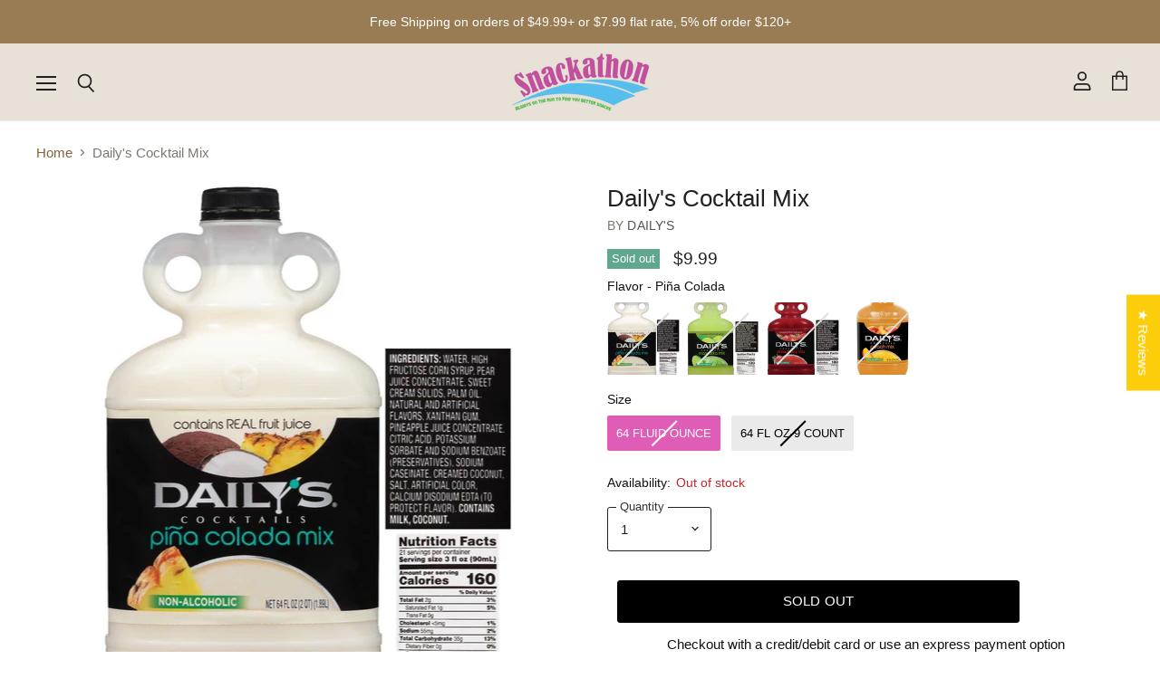

--- FILE ---
content_type: text/html; charset=utf-8
request_url: https://snackathonfoods.com/products/dailys-cocktail-mix
body_size: 61914
content:
<!doctype html>
<html class="no-js no-touch" lang="en">
  <head>

    
<!-- starapps_core_start -->
<!-- This code is automatically managed by StarApps Studio -->
<!-- Please contact support@starapps.studio for any help -->
<!-- File location: snippets/starapps-core.liquid -->


    
<!-- starapps_core_end -->

    <meta charset="utf-8">
    <meta http-equiv="x-ua-compatible" content="IE=edge">

    <link rel="preconnect" href="https://cdn.shopify.com" crossorigin>

    
      <link rel="preconnect" href="https://connect.facebook.net" crossorigin>
    
    
      <link rel="preconnect" href="https://www.google-analytics.com" crossorigin>
    

    <title>Daily&#39;s Cocktail Mix — Snackathon Foods</title>

    
      <meta name="description" content="Non-Alcoholic. Shake Well. Refrigerate after opening.">
    

    
  <link rel="shortcut icon" href="//snackathonfoods.com/cdn/shop/files/Favicon_32_32_Opt_32x32.png?v=1614296684" type="image/png">


    
      <link rel="canonical" href="https://snackathonfoods.com/products/dailys-cocktail-mix" />
    

    <meta name="viewport" content="width=device-width">

    
    















<meta property="og:site_name" content="Snackathon Foods">
<meta property="og:url" content="https://snackathonfoods.com/products/dailys-cocktail-mix">
<meta property="og:title" content="Daily&#39;s Cocktail Mix">
<meta property="og:type" content="website">
<meta property="og:description" content="Non-Alcoholic. Shake Well. Refrigerate after opening.">




    
    
    

    
    
    <meta
      property="og:image"
      content="https://snackathonfoods.com/cdn/shop/products/dailys-cocktail-mix-dailys-883411_1200x781.jpg?v=1607824090"
    />
    <meta
      property="og:image:secure_url"
      content="https://snackathonfoods.com/cdn/shop/products/dailys-cocktail-mix-dailys-883411_1200x781.jpg?v=1607824090"
    />
    <meta property="og:image:width" content="1200" />
    <meta property="og:image:height" content="781" />
    
    
    <meta property="og:image:alt" content="Daily's Cocktail Mix Daily's " />
  
















<meta name="twitter:title" content="Daily&#39;s Cocktail Mix">
<meta name="twitter:description" content="Non-Alcoholic. Shake Well. Refrigerate after opening.">


    
    
    
      
      
      <meta name="twitter:card" content="summary_large_image">
    
    
    <meta
      property="twitter:image"
      content="https://snackathonfoods.com/cdn/shop/products/dailys-cocktail-mix-dailys-883411_1200x600_crop_center.jpg?v=1607824090"
    />
    <meta property="twitter:image:width" content="1200" />
    <meta property="twitter:image:height" content="600" />
    
    
    <meta property="twitter:image:alt" content="Daily&#39;s Cocktail Mix Daily&#39;s " />
  



    

    <link rel="preload" href="//snackathonfoods.com/cdn/fonts/outfit/outfit_n3.8c97ae4c4fac7c2ea467a6dc784857f4de7e0e37.woff2" as="font" crossorigin="anonymous">

    
      <link rel="preload" as="style" href="//snackathonfoods.com/cdn/shop/t/16/assets/theme-critical.scss.css?v=65897455173033631861765563046">
    

    
 
<script>window.performance && window.performance.mark && window.performance.mark('shopify.content_for_header.start');</script><meta id="shopify-digital-wallet" name="shopify-digital-wallet" content="/25780387925/digital_wallets/dialog">
<meta name="shopify-checkout-api-token" content="bd1a6860a8b46c1ab71d43d18d0708e5">
<meta id="in-context-paypal-metadata" data-shop-id="25780387925" data-venmo-supported="false" data-environment="production" data-locale="en_US" data-paypal-v4="true" data-currency="USD">
<link rel="alternate" type="application/json+oembed" href="https://snackathonfoods.com/products/dailys-cocktail-mix.oembed">
<script async="async" src="/checkouts/internal/preloads.js?locale=en-US"></script>
<link rel="preconnect" href="https://shop.app" crossorigin="anonymous">
<script async="async" src="https://shop.app/checkouts/internal/preloads.js?locale=en-US&shop_id=25780387925" crossorigin="anonymous"></script>
<script id="apple-pay-shop-capabilities" type="application/json">{"shopId":25780387925,"countryCode":"US","currencyCode":"USD","merchantCapabilities":["supports3DS"],"merchantId":"gid:\/\/shopify\/Shop\/25780387925","merchantName":"Snackathon Foods","requiredBillingContactFields":["postalAddress","email"],"requiredShippingContactFields":["postalAddress","email"],"shippingType":"shipping","supportedNetworks":["visa","masterCard","amex","discover","elo","jcb"],"total":{"type":"pending","label":"Snackathon Foods","amount":"1.00"},"shopifyPaymentsEnabled":true,"supportsSubscriptions":true}</script>
<script id="shopify-features" type="application/json">{"accessToken":"bd1a6860a8b46c1ab71d43d18d0708e5","betas":["rich-media-storefront-analytics"],"domain":"snackathonfoods.com","predictiveSearch":true,"shopId":25780387925,"locale":"en"}</script>
<script>var Shopify = Shopify || {};
Shopify.shop = "snackathon-foods.myshopify.com";
Shopify.locale = "en";
Shopify.currency = {"active":"USD","rate":"1.0"};
Shopify.country = "US";
Shopify.theme = {"name":"Theme export  snackathonfoods-com-superstore-v3...","id":120162582613,"schema_name":"Superstore","schema_version":"3.0.0","theme_store_id":null,"role":"main"};
Shopify.theme.handle = "null";
Shopify.theme.style = {"id":null,"handle":null};
Shopify.cdnHost = "snackathonfoods.com/cdn";
Shopify.routes = Shopify.routes || {};
Shopify.routes.root = "/";</script>
<script type="module">!function(o){(o.Shopify=o.Shopify||{}).modules=!0}(window);</script>
<script>!function(o){function n(){var o=[];function n(){o.push(Array.prototype.slice.apply(arguments))}return n.q=o,n}var t=o.Shopify=o.Shopify||{};t.loadFeatures=n(),t.autoloadFeatures=n()}(window);</script>
<script>
  window.ShopifyPay = window.ShopifyPay || {};
  window.ShopifyPay.apiHost = "shop.app\/pay";
  window.ShopifyPay.redirectState = null;
</script>
<script id="shop-js-analytics" type="application/json">{"pageType":"product"}</script>
<script defer="defer" async type="module" src="//snackathonfoods.com/cdn/shopifycloud/shop-js/modules/v2/client.init-shop-cart-sync_C5BV16lS.en.esm.js"></script>
<script defer="defer" async type="module" src="//snackathonfoods.com/cdn/shopifycloud/shop-js/modules/v2/chunk.common_CygWptCX.esm.js"></script>
<script type="module">
  await import("//snackathonfoods.com/cdn/shopifycloud/shop-js/modules/v2/client.init-shop-cart-sync_C5BV16lS.en.esm.js");
await import("//snackathonfoods.com/cdn/shopifycloud/shop-js/modules/v2/chunk.common_CygWptCX.esm.js");

  window.Shopify.SignInWithShop?.initShopCartSync?.({"fedCMEnabled":true,"windoidEnabled":true});

</script>
<script>
  window.Shopify = window.Shopify || {};
  if (!window.Shopify.featureAssets) window.Shopify.featureAssets = {};
  window.Shopify.featureAssets['shop-js'] = {"shop-cart-sync":["modules/v2/client.shop-cart-sync_ZFArdW7E.en.esm.js","modules/v2/chunk.common_CygWptCX.esm.js"],"init-fed-cm":["modules/v2/client.init-fed-cm_CmiC4vf6.en.esm.js","modules/v2/chunk.common_CygWptCX.esm.js"],"shop-button":["modules/v2/client.shop-button_tlx5R9nI.en.esm.js","modules/v2/chunk.common_CygWptCX.esm.js"],"shop-cash-offers":["modules/v2/client.shop-cash-offers_DOA2yAJr.en.esm.js","modules/v2/chunk.common_CygWptCX.esm.js","modules/v2/chunk.modal_D71HUcav.esm.js"],"init-windoid":["modules/v2/client.init-windoid_sURxWdc1.en.esm.js","modules/v2/chunk.common_CygWptCX.esm.js"],"shop-toast-manager":["modules/v2/client.shop-toast-manager_ClPi3nE9.en.esm.js","modules/v2/chunk.common_CygWptCX.esm.js"],"init-shop-email-lookup-coordinator":["modules/v2/client.init-shop-email-lookup-coordinator_B8hsDcYM.en.esm.js","modules/v2/chunk.common_CygWptCX.esm.js"],"init-shop-cart-sync":["modules/v2/client.init-shop-cart-sync_C5BV16lS.en.esm.js","modules/v2/chunk.common_CygWptCX.esm.js"],"avatar":["modules/v2/client.avatar_BTnouDA3.en.esm.js"],"pay-button":["modules/v2/client.pay-button_FdsNuTd3.en.esm.js","modules/v2/chunk.common_CygWptCX.esm.js"],"init-customer-accounts":["modules/v2/client.init-customer-accounts_DxDtT_ad.en.esm.js","modules/v2/client.shop-login-button_C5VAVYt1.en.esm.js","modules/v2/chunk.common_CygWptCX.esm.js","modules/v2/chunk.modal_D71HUcav.esm.js"],"init-shop-for-new-customer-accounts":["modules/v2/client.init-shop-for-new-customer-accounts_ChsxoAhi.en.esm.js","modules/v2/client.shop-login-button_C5VAVYt1.en.esm.js","modules/v2/chunk.common_CygWptCX.esm.js","modules/v2/chunk.modal_D71HUcav.esm.js"],"shop-login-button":["modules/v2/client.shop-login-button_C5VAVYt1.en.esm.js","modules/v2/chunk.common_CygWptCX.esm.js","modules/v2/chunk.modal_D71HUcav.esm.js"],"init-customer-accounts-sign-up":["modules/v2/client.init-customer-accounts-sign-up_CPSyQ0Tj.en.esm.js","modules/v2/client.shop-login-button_C5VAVYt1.en.esm.js","modules/v2/chunk.common_CygWptCX.esm.js","modules/v2/chunk.modal_D71HUcav.esm.js"],"shop-follow-button":["modules/v2/client.shop-follow-button_Cva4Ekp9.en.esm.js","modules/v2/chunk.common_CygWptCX.esm.js","modules/v2/chunk.modal_D71HUcav.esm.js"],"checkout-modal":["modules/v2/client.checkout-modal_BPM8l0SH.en.esm.js","modules/v2/chunk.common_CygWptCX.esm.js","modules/v2/chunk.modal_D71HUcav.esm.js"],"lead-capture":["modules/v2/client.lead-capture_Bi8yE_yS.en.esm.js","modules/v2/chunk.common_CygWptCX.esm.js","modules/v2/chunk.modal_D71HUcav.esm.js"],"shop-login":["modules/v2/client.shop-login_D6lNrXab.en.esm.js","modules/v2/chunk.common_CygWptCX.esm.js","modules/v2/chunk.modal_D71HUcav.esm.js"],"payment-terms":["modules/v2/client.payment-terms_CZxnsJam.en.esm.js","modules/v2/chunk.common_CygWptCX.esm.js","modules/v2/chunk.modal_D71HUcav.esm.js"]};
</script>
<script>(function() {
  var isLoaded = false;
  function asyncLoad() {
    if (isLoaded) return;
    isLoaded = true;
    var urls = ["https:\/\/bingshoppingtool-t2app-prod.trafficmanager.net\/uet\/tracking_script?shop=snackathon-foods.myshopify.com","https:\/\/ecommplugins-scripts.trustpilot.com\/v2.1\/js\/header.min.js?settings=eyJrZXkiOiJUT0VTMlZwTHNPZkR3ZGV2In0=\u0026shop=snackathon-foods.myshopify.com","https:\/\/ecommplugins-trustboxsettings.trustpilot.com\/snackathon-foods.myshopify.com.js?settings=1595982953986\u0026shop=snackathon-foods.myshopify.com","https:\/\/js.smile.io\/v1\/smile-shopify.js?shop=snackathon-foods.myshopify.com","https:\/\/widget.trustpilot.com\/bootstrap\/v5\/tp.widget.sync.bootstrap.min.js?shop=snackathon-foods.myshopify.com","https:\/\/d3p29gcwgas9m8.cloudfront.net\/assets\/js\/index.js?shop=snackathon-foods.myshopify.com","https:\/\/static.klaviyo.com\/onsite\/js\/X92Fk4\/klaviyo.js?company_id=X92Fk4\u0026shop=snackathon-foods.myshopify.com","https:\/\/customer-first-focus.b-cdn.net\/cffOrderifyLoader_min.js?shop=snackathon-foods.myshopify.com"];
    for (var i = 0; i < urls.length; i++) {
      var s = document.createElement('script');
      s.type = 'text/javascript';
      s.async = true;
      s.src = urls[i];
      var x = document.getElementsByTagName('script')[0];
      x.parentNode.insertBefore(s, x);
    }
  };
  if(window.attachEvent) {
    window.attachEvent('onload', asyncLoad);
  } else {
    window.addEventListener('load', asyncLoad, false);
  }
})();</script>
<script id="__st">var __st={"a":25780387925,"offset":-28800,"reqid":"b68e7c50-118c-44e9-900b-5afbd16d3aa0-1768725027","pageurl":"snackathonfoods.com\/products\/dailys-cocktail-mix","u":"570e75f271f8","p":"product","rtyp":"product","rid":4820586365013};</script>
<script>window.ShopifyPaypalV4VisibilityTracking = true;</script>
<script id="captcha-bootstrap">!function(){'use strict';const t='contact',e='account',n='new_comment',o=[[t,t],['blogs',n],['comments',n],[t,'customer']],c=[[e,'customer_login'],[e,'guest_login'],[e,'recover_customer_password'],[e,'create_customer']],r=t=>t.map((([t,e])=>`form[action*='/${t}']:not([data-nocaptcha='true']) input[name='form_type'][value='${e}']`)).join(','),a=t=>()=>t?[...document.querySelectorAll(t)].map((t=>t.form)):[];function s(){const t=[...o],e=r(t);return a(e)}const i='password',u='form_key',d=['recaptcha-v3-token','g-recaptcha-response','h-captcha-response',i],f=()=>{try{return window.sessionStorage}catch{return}},m='__shopify_v',_=t=>t.elements[u];function p(t,e,n=!1){try{const o=window.sessionStorage,c=JSON.parse(o.getItem(e)),{data:r}=function(t){const{data:e,action:n}=t;return t[m]||n?{data:e,action:n}:{data:t,action:n}}(c);for(const[e,n]of Object.entries(r))t.elements[e]&&(t.elements[e].value=n);n&&o.removeItem(e)}catch(o){console.error('form repopulation failed',{error:o})}}const l='form_type',E='cptcha';function T(t){t.dataset[E]=!0}const w=window,h=w.document,L='Shopify',v='ce_forms',y='captcha';let A=!1;((t,e)=>{const n=(g='f06e6c50-85a8-45c8-87d0-21a2b65856fe',I='https://cdn.shopify.com/shopifycloud/storefront-forms-hcaptcha/ce_storefront_forms_captcha_hcaptcha.v1.5.2.iife.js',D={infoText:'Protected by hCaptcha',privacyText:'Privacy',termsText:'Terms'},(t,e,n)=>{const o=w[L][v],c=o.bindForm;if(c)return c(t,g,e,D).then(n);var r;o.q.push([[t,g,e,D],n]),r=I,A||(h.body.append(Object.assign(h.createElement('script'),{id:'captcha-provider',async:!0,src:r})),A=!0)});var g,I,D;w[L]=w[L]||{},w[L][v]=w[L][v]||{},w[L][v].q=[],w[L][y]=w[L][y]||{},w[L][y].protect=function(t,e){n(t,void 0,e),T(t)},Object.freeze(w[L][y]),function(t,e,n,w,h,L){const[v,y,A,g]=function(t,e,n){const i=e?o:[],u=t?c:[],d=[...i,...u],f=r(d),m=r(i),_=r(d.filter((([t,e])=>n.includes(e))));return[a(f),a(m),a(_),s()]}(w,h,L),I=t=>{const e=t.target;return e instanceof HTMLFormElement?e:e&&e.form},D=t=>v().includes(t);t.addEventListener('submit',(t=>{const e=I(t);if(!e)return;const n=D(e)&&!e.dataset.hcaptchaBound&&!e.dataset.recaptchaBound,o=_(e),c=g().includes(e)&&(!o||!o.value);(n||c)&&t.preventDefault(),c&&!n&&(function(t){try{if(!f())return;!function(t){const e=f();if(!e)return;const n=_(t);if(!n)return;const o=n.value;o&&e.removeItem(o)}(t);const e=Array.from(Array(32),(()=>Math.random().toString(36)[2])).join('');!function(t,e){_(t)||t.append(Object.assign(document.createElement('input'),{type:'hidden',name:u})),t.elements[u].value=e}(t,e),function(t,e){const n=f();if(!n)return;const o=[...t.querySelectorAll(`input[type='${i}']`)].map((({name:t})=>t)),c=[...d,...o],r={};for(const[a,s]of new FormData(t).entries())c.includes(a)||(r[a]=s);n.setItem(e,JSON.stringify({[m]:1,action:t.action,data:r}))}(t,e)}catch(e){console.error('failed to persist form',e)}}(e),e.submit())}));const S=(t,e)=>{t&&!t.dataset[E]&&(n(t,e.some((e=>e===t))),T(t))};for(const o of['focusin','change'])t.addEventListener(o,(t=>{const e=I(t);D(e)&&S(e,y())}));const B=e.get('form_key'),M=e.get(l),P=B&&M;t.addEventListener('DOMContentLoaded',(()=>{const t=y();if(P)for(const e of t)e.elements[l].value===M&&p(e,B);[...new Set([...A(),...v().filter((t=>'true'===t.dataset.shopifyCaptcha))])].forEach((e=>S(e,t)))}))}(h,new URLSearchParams(w.location.search),n,t,e,['guest_login'])})(!0,!0)}();</script>
<script integrity="sha256-4kQ18oKyAcykRKYeNunJcIwy7WH5gtpwJnB7kiuLZ1E=" data-source-attribution="shopify.loadfeatures" defer="defer" src="//snackathonfoods.com/cdn/shopifycloud/storefront/assets/storefront/load_feature-a0a9edcb.js" crossorigin="anonymous"></script>
<script crossorigin="anonymous" defer="defer" src="//snackathonfoods.com/cdn/shopifycloud/storefront/assets/shopify_pay/storefront-65b4c6d7.js?v=20250812"></script>
<script data-source-attribution="shopify.dynamic_checkout.dynamic.init">var Shopify=Shopify||{};Shopify.PaymentButton=Shopify.PaymentButton||{isStorefrontPortableWallets:!0,init:function(){window.Shopify.PaymentButton.init=function(){};var t=document.createElement("script");t.src="https://snackathonfoods.com/cdn/shopifycloud/portable-wallets/latest/portable-wallets.en.js",t.type="module",document.head.appendChild(t)}};
</script>
<script data-source-attribution="shopify.dynamic_checkout.buyer_consent">
  function portableWalletsHideBuyerConsent(e){var t=document.getElementById("shopify-buyer-consent"),n=document.getElementById("shopify-subscription-policy-button");t&&n&&(t.classList.add("hidden"),t.setAttribute("aria-hidden","true"),n.removeEventListener("click",e))}function portableWalletsShowBuyerConsent(e){var t=document.getElementById("shopify-buyer-consent"),n=document.getElementById("shopify-subscription-policy-button");t&&n&&(t.classList.remove("hidden"),t.removeAttribute("aria-hidden"),n.addEventListener("click",e))}window.Shopify?.PaymentButton&&(window.Shopify.PaymentButton.hideBuyerConsent=portableWalletsHideBuyerConsent,window.Shopify.PaymentButton.showBuyerConsent=portableWalletsShowBuyerConsent);
</script>
<script data-source-attribution="shopify.dynamic_checkout.cart.bootstrap">document.addEventListener("DOMContentLoaded",(function(){function t(){return document.querySelector("shopify-accelerated-checkout-cart, shopify-accelerated-checkout")}if(t())Shopify.PaymentButton.init();else{new MutationObserver((function(e,n){t()&&(Shopify.PaymentButton.init(),n.disconnect())})).observe(document.body,{childList:!0,subtree:!0})}}));
</script>
<link id="shopify-accelerated-checkout-styles" rel="stylesheet" media="screen" href="https://snackathonfoods.com/cdn/shopifycloud/portable-wallets/latest/accelerated-checkout-backwards-compat.css" crossorigin="anonymous">
<style id="shopify-accelerated-checkout-cart">
        #shopify-buyer-consent {
  margin-top: 1em;
  display: inline-block;
  width: 100%;
}

#shopify-buyer-consent.hidden {
  display: none;
}

#shopify-subscription-policy-button {
  background: none;
  border: none;
  padding: 0;
  text-decoration: underline;
  font-size: inherit;
  cursor: pointer;
}

#shopify-subscription-policy-button::before {
  box-shadow: none;
}

      </style>

<script>window.performance && window.performance.mark && window.performance.mark('shopify.content_for_header.end');</script>

    <script>
      document.documentElement.className=document.documentElement.className.replace(/\bno-js\b/,'js');
      if(window.Shopify&&window.Shopify.designMode)document.documentElement.className+=' in-theme-editor';
      if(('ontouchstart' in window)||window.DocumentTouch&&document instanceof DocumentTouch)document.documentElement.className=document.documentElement.className.replace(/\bno-touch\b/,'has-touch');
    </script>

    <script src="//snackathonfoods.com/cdn/shop/t/16/assets/api.js?v=46720568759306976631615575895"></script>

    
      <link href="//snackathonfoods.com/cdn/shop/t/16/assets/theme-critical.scss.css?v=65897455173033631861765563046" rel="stylesheet" type="text/css" media="all" data-styles-above-fold />
      <link rel="preload" as="style" href="//snackathonfoods.com/cdn/shop/t/16/assets/theme.scss.css?v=132145514781054685791765563046">
      <link rel="preload" as="style" href="//snackathonfoods.com/cdn/shop/t/16/assets/theme-more.scss.css?v=70837074037238280661765563046">
    

    

    
    <script>
      window.Theme = window.Theme || {};
      window.Theme.routes = {
        "root_url": "/",
        "account_url": "/account",
        "account_login_url": "/account/login",
        "account_logout_url": "/account/logout",
        "account_register_url": "/account/register",
        "account_addresses_url": "/account/addresses",
        "collections_url": "/collections",
        "all_products_collection_url": "/collections/all",
        "search_url": "/search",
        "cart_url": "/cart",
        "cart_add_url": "/cart/add",
        "cart_change_url": "/cart/change",
        "cart_clear_url": "/cart/clear",
        "product_recommendations_url": "/recommendations/products",
      };
    </script>
    
  
<!--begin-boost-pfs-filter-css-->
  <link rel="preload stylesheet" href="//snackathonfoods.com/cdn/shop/t/16/assets/boost-pfs-instant-search.css?v=169989433812219567861622529779" as="style"><link href="//snackathonfoods.com/cdn/shop/t/16/assets/boost-pfs-custom.css?v=3978676367334436901615666232" rel="stylesheet" type="text/css" media="all" />
<style data-id="boost-pfs-style" type="text/css">
    .boost-pfs-filter-option-title-text {}

   .boost-pfs-filter-tree-v .boost-pfs-filter-option-title-text:before {}
    .boost-pfs-filter-tree-v .boost-pfs-filter-option.boost-pfs-filter-option-collapsed .boost-pfs-filter-option-title-text:before {}
    .boost-pfs-filter-tree-h .boost-pfs-filter-option-title-heading:before {
      border-right-color: ;
      border-bottom-color: ;
    }

    .boost-pfs-filter-option-content .boost-pfs-filter-option-item-list .boost-pfs-filter-option-item button,
    .boost-pfs-filter-option-content .boost-pfs-filter-option-item-list .boost-pfs-filter-option-item .boost-pfs-filter-button,
    .boost-pfs-filter-option-range-amount input,
    .boost-pfs-filter-tree-v .boost-pfs-filter-refine-by .boost-pfs-filter-refine-by-items .refine-by-item,
    .boost-pfs-filter-refine-by-wrapper-v .boost-pfs-filter-refine-by .boost-pfs-filter-refine-by-items .refine-by-item,
    .boost-pfs-filter-refine-by .boost-pfs-filter-option-title,
    .boost-pfs-filter-refine-by .boost-pfs-filter-refine-by-items .refine-by-item>a,
    .boost-pfs-filter-refine-by>span,
    .boost-pfs-filter-clear,
    .boost-pfs-filter-clear-all{}

    .boost-pfs-filter-option-multi-level-collections .boost-pfs-filter-option-multi-level-list .boost-pfs-filter-option-item .boost-pfs-filter-button-arrow .boost-pfs-arrow:before,
    .boost-pfs-filter-option-multi-level-tag .boost-pfs-filter-option-multi-level-list .boost-pfs-filter-option-item .boost-pfs-filter-button-arrow .boost-pfs-arrow:before {}

    .boost-pfs-filter-refine-by .boost-pfs-filter-refine-by-items .refine-by-item .boost-pfs-filter-clear:before,
    .boost-pfs-filter-refine-by .boost-pfs-filter-refine-by-items .refine-by-item .boost-pfs-filter-clear:after {
      background: ;
    }

    .boost-pfs-filter-tree-mobile-button button,
    .boost-pfs-filter-top-sorting-mobile button {}
    .boost-pfs-filter-top-sorting-mobile button>span:after {}
  </style>
<!--end-boost-pfs-filter-css-->


<!-- BEGIN app block: shopify://apps/swatch-king/blocks/variant-swatch-king/0850b1e4-ba30-4a0d-a8f4-f9a939276d7d -->


















































  <script>
    window.vsk_data = function(){
      return {
        "block_collection_settings": {"alignment":"center","enable":false,"swatch_location":"After image","switch_on_hover":false,"preselect_variant":false,"current_template":"product"},
        "currency": "USD",
        "currency_symbol": "$",
        "primary_locale": "en",
        "localized_string": {},
        "app_setting_styles": {"products_swatch_presentation":{"slide_left_button_svg":"","slide_right_button_svg":""},"collections_swatch_presentation":{"minified":false,"minified_products":false,"minified_template":"+{count}","slide_left_button_svg":"","minified_display_count":[3,6],"slide_right_button_svg":""}},
        "app_setting": {"display_logs":false,"default_preset":141054,"pre_hide_strategy":"hide-all-theme-selectors","swatch_url_source":"cdn","product_data_source":"storefront","data_url_source":"cdn","new_script":true},
        "app_setting_config": {"app_execution_strategy":"all","collections_options_disabled":null,"default_swatch_image":"","do_not_select_an_option":{"text":"Select a {{ option_name }}","status":true,"control_add_to_cart":true,"allow_virtual_trigger":true,"make_a_selection_text":"Select a {{ option_name }}","auto_select_options_list":[]},"history_free_group_navigation":false,"notranslate":false,"products_options_disabled":null,"size_chart":{"type":"theme","labels":"size,sizes,taille,größe,tamanho,tamaño,koko,サイズ","position":"right","size_chart_app":"","size_chart_app_css":"","size_chart_app_selector":""},"session_storage_timeout_seconds":60,"enable_swatch":{"cart":{"enable_on_cart_product_grid":false,"enable_on_cart_featured_product":true},"home":{"enable_on_home_product_grid":false,"enable_on_home_featured_product":true},"pages":{"enable_on_custom_product_grid":false,"enable_on_custom_featured_product":true},"article":{"enable_on_article_product_grid":false,"enable_on_article_featured_product":true},"products":{"enable_on_main_product":true,"enable_on_product_grid":false},"collections":{"enable_on_collection_quick_view":true,"enable_on_collection_product_grid":false},"list_collections":{"enable_on_list_collection_quick_view":true,"enable_on_list_collection_product_grid":false}},"product_template":{"group_swatches":true,"variant_swatches":true},"product_batch_size":250,"use_optimized_urls":true,"enable_error_tracking":true,"enable_event_tracking":false,"preset_badge":{"order":[{"name":"sold_out","order":0},{"name":"sale","order":1},{"name":"new","order":2}],"new_badge_text":"NEW","new_badge_color":"#FFFFFF","sale_badge_text":"SALE","sale_badge_color":"#FFFFFF","new_badge_bg_color":"#121212D1","sale_badge_bg_color":"#D91C01D1","sold_out_badge_text":"SOLD OUT","sold_out_badge_color":"#FFFFFF","new_show_when_all_same":false,"sale_show_when_all_same":false,"sold_out_badge_bg_color":"#BBBBBBD1","new_product_max_duration":90,"sold_out_show_when_all_same":false,"min_price_diff_for_sale_badge":5}},
        "theme_settings_map": {"130541289557":1411,"82502025301":1411,"120162549845":1411,"79176073301":98112,"124473016405":1411,"79175811157":66819,"82310660181":66837,"120162582613":1411,"80121823317":66837,"80393142357":66837,"80416145493":66966,"80557211733":66837,"81831526485":66837,"82108809301":66837,"82766430293":1411,"82838814805":1411,"83353010261":1411,"82108874837":1411,"132533682261":1411},
        "theme_settings": {"1411":{"id":1411,"configurations":{"products":{"theme_type":"dawn","swatch_root":{"position":"before","selector":"[data-product-form-regular], [data-product-options-container]","groups_selector":"","section_selector":".product--section","secondary_position":"","secondary_selector":"","use_section_as_root":true},"option_selectors":".option-values input[type=\"radio\"], [data-product-options-container] .form-field-select-wrapper select","selectors_to_hide":[".swatch_options,.product-options-style-radio, .productitem--swatches-container, .productitem--swatches, form-field-select-wrapper, [data-product-options-container]","form[action=\"\/cart\/add\"] .product__variants","form[action=\"\/cart\/add\"] .form__row div.selector-wrapper","form .swatch.clearfix"],"json_data_selector":"","add_to_cart_selector":"button.product-form--atc-button:not(#BIS_trigger.product-form--atc-button)","custom_button_params":{"data":[{"value_attribute":"data-value","option_attribute":"data-name"}],"selected_selector":".active"},"option_index_attributes":["data-index","data-option-position","data-object","data-product-option","data-option-index","name"],"add_to_cart_text_selector":"button.product-form--atc-button span.atc-button--text:not(#BIS_trigger.product-form--atc-button)","selectors_to_hide_override":"","add_to_cart_enabled_classes":"product-form--atc-button","add_to_cart_disabled_classes":"product-form--atc-button disabled"},"collections":{"grid_updates":[{"name":"sku","template":"SKU: {sku}","display_position":"replace","display_selector":".variant-sku","element_selector":""},{"name":"price","template":"{{price_with_format}}","display_position":"replace","display_selector":"[data-price]","element_selector":""}],"data_selectors":{"url":"a","title":".product-card__title","attributes":[],"form_input":"[name=\"id\"]","featured_image":"img","secondary_image":"img.secondary"},"selectors_to_hide":[".productitem--swatches-container, .productitem--swatches"],"json_data_selector":"[sa-swatch-json]","swatch_root_selector":"ul.boost-pfs-filter-products li.productgrid--item, div#shopify-section-static-recently-viewed li.product-recently-viewed-card, .featured-collection--wrapper li.productgrid--item","swatch_display_options":[{"label":"After price","position":"top","selector":".productitem--info"}]}},"settings":{"products":{"handleize":false,"init_deferred":false,"label_split_symbol":"-","size_chart_selector":"","persist_group_variant":true,"hide_single_value_option":"none"},"collections":{"layer_index":12,"display_label":false,"continuous_lookup":3000,"json_data_from_api":false,"label_split_symbol":"-","price_trailing_zeroes":false,"hide_single_value_option":"none"}},"custom_scripts":[],"custom_css":"","theme_store_ids":[],"schema_theme_names":["Superstore"],"pre_hide_css_code":null},"1411":{"id":1411,"configurations":{"products":{"theme_type":"dawn","swatch_root":{"position":"before","selector":"[data-product-form-regular], [data-product-options-container]","groups_selector":"","section_selector":".product--section","secondary_position":"","secondary_selector":"","use_section_as_root":true},"option_selectors":".option-values input[type=\"radio\"], [data-product-options-container] .form-field-select-wrapper select","selectors_to_hide":[".swatch_options,.product-options-style-radio, .productitem--swatches-container, .productitem--swatches, form-field-select-wrapper, [data-product-options-container]","form[action=\"\/cart\/add\"] .product__variants","form[action=\"\/cart\/add\"] .form__row div.selector-wrapper","form .swatch.clearfix"],"json_data_selector":"","add_to_cart_selector":"button.product-form--atc-button:not(#BIS_trigger.product-form--atc-button)","custom_button_params":{"data":[{"value_attribute":"data-value","option_attribute":"data-name"}],"selected_selector":".active"},"option_index_attributes":["data-index","data-option-position","data-object","data-product-option","data-option-index","name"],"add_to_cart_text_selector":"button.product-form--atc-button span.atc-button--text:not(#BIS_trigger.product-form--atc-button)","selectors_to_hide_override":"","add_to_cart_enabled_classes":"product-form--atc-button","add_to_cart_disabled_classes":"product-form--atc-button disabled"},"collections":{"grid_updates":[{"name":"sku","template":"SKU: {sku}","display_position":"replace","display_selector":".variant-sku","element_selector":""},{"name":"price","template":"{{price_with_format}}","display_position":"replace","display_selector":"[data-price]","element_selector":""}],"data_selectors":{"url":"a","title":".product-card__title","attributes":[],"form_input":"[name=\"id\"]","featured_image":"img","secondary_image":"img.secondary"},"selectors_to_hide":[".productitem--swatches-container, .productitem--swatches"],"json_data_selector":"[sa-swatch-json]","swatch_root_selector":"ul.boost-pfs-filter-products li.productgrid--item, div#shopify-section-static-recently-viewed li.product-recently-viewed-card, .featured-collection--wrapper li.productgrid--item","swatch_display_options":[{"label":"After price","position":"top","selector":".productitem--info"}]}},"settings":{"products":{"handleize":false,"init_deferred":false,"label_split_symbol":"-","size_chart_selector":"","persist_group_variant":true,"hide_single_value_option":"none"},"collections":{"layer_index":12,"display_label":false,"continuous_lookup":3000,"json_data_from_api":false,"label_split_symbol":"-","price_trailing_zeroes":false,"hide_single_value_option":"none"}},"custom_scripts":[],"custom_css":"","theme_store_ids":[],"schema_theme_names":["Superstore"],"pre_hide_css_code":null},"1411":{"id":1411,"configurations":{"products":{"theme_type":"dawn","swatch_root":{"position":"before","selector":"[data-product-form-regular], [data-product-options-container]","groups_selector":"","section_selector":".product--section","secondary_position":"","secondary_selector":"","use_section_as_root":true},"option_selectors":".option-values input[type=\"radio\"], [data-product-options-container] .form-field-select-wrapper select","selectors_to_hide":[".swatch_options,.product-options-style-radio, .productitem--swatches-container, .productitem--swatches, form-field-select-wrapper, [data-product-options-container]","form[action=\"\/cart\/add\"] .product__variants","form[action=\"\/cart\/add\"] .form__row div.selector-wrapper","form .swatch.clearfix"],"json_data_selector":"","add_to_cart_selector":"button.product-form--atc-button:not(#BIS_trigger.product-form--atc-button)","custom_button_params":{"data":[{"value_attribute":"data-value","option_attribute":"data-name"}],"selected_selector":".active"},"option_index_attributes":["data-index","data-option-position","data-object","data-product-option","data-option-index","name"],"add_to_cart_text_selector":"button.product-form--atc-button span.atc-button--text:not(#BIS_trigger.product-form--atc-button)","selectors_to_hide_override":"","add_to_cart_enabled_classes":"product-form--atc-button","add_to_cart_disabled_classes":"product-form--atc-button disabled"},"collections":{"grid_updates":[{"name":"sku","template":"SKU: {sku}","display_position":"replace","display_selector":".variant-sku","element_selector":""},{"name":"price","template":"{{price_with_format}}","display_position":"replace","display_selector":"[data-price]","element_selector":""}],"data_selectors":{"url":"a","title":".product-card__title","attributes":[],"form_input":"[name=\"id\"]","featured_image":"img","secondary_image":"img.secondary"},"selectors_to_hide":[".productitem--swatches-container, .productitem--swatches"],"json_data_selector":"[sa-swatch-json]","swatch_root_selector":"ul.boost-pfs-filter-products li.productgrid--item, div#shopify-section-static-recently-viewed li.product-recently-viewed-card, .featured-collection--wrapper li.productgrid--item","swatch_display_options":[{"label":"After price","position":"top","selector":".productitem--info"}]}},"settings":{"products":{"handleize":false,"init_deferred":false,"label_split_symbol":"-","size_chart_selector":"","persist_group_variant":true,"hide_single_value_option":"none"},"collections":{"layer_index":12,"display_label":false,"continuous_lookup":3000,"json_data_from_api":false,"label_split_symbol":"-","price_trailing_zeroes":false,"hide_single_value_option":"none"}},"custom_scripts":[],"custom_css":"","theme_store_ids":[],"schema_theme_names":["Superstore"],"pre_hide_css_code":null},"98112":{"id":98112,"configurations":{"products":{"theme_type":"dawn","swatch_root":{"position":"before","selector":"form[action=\"\/cart\/add\"]:not([id*=\"install\"]):not([id*=\"bar\"])","groups_selector":"","section_selector":"[id*=\"shopify\"][id*=\"main\"][id*=\"template\"], [class*=\"featured\"][class*=\"product\"]:not([class*=\"collection\"]):not([class*=\"gallery\"]):not([class*=\"item\"]):not([class*=\"heading\"]), [class*=\"index\"] [data-section-type=\"product\"], [data-section-type=\"featured-product\"],  [class*=\"index\"] [data-section-type=\"product-template\"], [data-product-type=\"featured\"]","secondary_position":"","secondary_selector":"","use_section_as_root":true},"option_selectors":"[class*=\"variant\"] input[type=\"radio\"],\n[class*=\"form\"] input[type=\"radio\"],\n[class*=\"option\"] input[type=\"radio\"],\n[class*=\"form\"] select:not([name=\"id\"]),\n[class*=\"option\"] select:not([name=\"id\"]),\n[class*=\"variant\"] select:not([name=\"id\"])","selectors_to_hide":["variant-radios, variant-selects, product-variants, variant-selection, product-variant-selector, [class*=\"option\"][class*=\"selector\"], .selector-wrapper:not([class*=\"qty\"]):not([class*=\"quantity\"]), .variant-wrapper, .product-form__variants, .product-form__swatches, .swatches__container, [class*=\"variant\"][class*=\"picker\"], .product-variants, .product__variant-select, .variations"],"json_data_selector":"","add_to_cart_selector":"[name=\"add\"], [data-action*=\"add\"][data-action*=\"cart\"], [data-product-atc],  [id*=\"addToCart\"], [data-add-button], [value=\"Add to cart\"]","custom_button_params":{"data":[{"value_attribute":"data-value","option_attribute":"data-name"}],"selected_selector":".active"},"option_index_attributes":["data-index","data-option-position","data-object","data-product-option","data-option-index","name","data-escape"],"add_to_cart_text_selector":"[name=\"add\"] \u003e span:not([class*=\"load\"]):not([class*=\"added\"]):not([class*=\"complete\"]):not([class*=\"symbol\"]), [data-add-to-cart-text], .atc-button--text, [data-add-button-text]","selectors_to_hide_override":"","add_to_cart_enabled_classes":"","add_to_cart_disabled_classes":""},"collections":{"grid_updates":[{"name":"price","template":"\u003cdiv class=\"price price--on-sale\"\u003e\n\u003cspan class=\"price-item price-item--regular\" {display_on_sale}\u003e{compare_at_price_with_format}\u003c\/span\u003e\n\u003cspan {display_on_sale}\u003e\u0026nbsp\u003c\/span\u003e\n\u003cspan class=\"price-item price-item--sale\" \u003e{price_with_format}\u003c\/span\u003e\n\u003c\/div\u003e","display_position":"replace","display_selector":"[class*=\"Price\"][class*=\"Heading\"], .grid-product__price, .price:not(.price-list .price), .product-price, .price-list, .product-grid--price, .product-card__price, .product__price, product-price, .product-item__price, [data-price-wrapper], .product-list-item-price, .product-item-price","element_selector":""}],"data_selectors":{"url":"a","title":"[class*=\"title\"], [class*=\"heading\"]","attributes":[],"form_input":"[name=\"id\"]","featured_image":"img:nth-child(1):not([class*=\"second\"] img):not(.product-item__bg__inner img):not([class*=\"two\"] img):not([class*=\"hidden\"] img), img[class*=\"primary\"], [class*=\"primary\"] img, .reveal img:not(.hidden img), [class*=\"main\"][class*=\"image\"] picture, [data-primary-media] img","secondary_image":"[class*=\"secondary\"] img:nth-child(2):not([class*=\"with\"]):not([class*=\"has\"]):not([class*=\"show\"]):not([class*=\"primary\"] img), .product-item__bg__under img, img[class*=\"alternate\"], .media--hover-effect img:nth-child(2), .hidden img, img.hidden, picture[style*=\"none\"], .not-first img, .product--hover-image img, .product-thumb-hover img, img.secondary-media-hidden, img[class*=\"secondary\"]"},"attribute_updates":[{"selector":"","template":"","attribute":""}],"selectors_to_hide":[],"json_data_selector":"[sa-swatch-json]","swatch_root_selector":".ProductItem, .product-item, .product-block, .grid-view-item, .product-grid li.grid__item, .grid-product, .product-grid-item, .type-product-grid-item, .product-card, .product-index, .grid .card:not(.grid__item .card), .grid product-card, .product-list-item, .product--root, .product-thumbnail, .collection-page__product, [data-product-item], [data-product-grid-item], [data-product-grid]","swatch_display_options":[{"label":"After image","position":"before","selector":"[class*=\"content\"][class*=\"card\"], [class*=\"info\"][class*=\"card\"], [class*=\"Info\"][class*=\"Item\"], [class*=\"info\"][class*=\"product\"]:not([class*=\"inner\"]),  [class*=\"grid\"][class*=\"meta\"], .product-details, [class*=\"product\"][class*=\"caption\"]"},{"label":"After price","position":"after","selector":"[class*=\"Price\"][class*=\"Heading\"], .grid-product__price, .price:not(.price-list .price), .product-price, .price-list, .product-grid--price, .product-card__price, .product__price, product-price, .product-item__price, [data-price-wrapper], .product-list-item-price, .product-item-price"},{"label":"After title","position":"after","selector":"[class*=\"title\"], [class*=\"heading\"]"}]}},"settings":{"products":{"handleize":false,"init_deferred":false,"label_split_symbol":":","size_chart_selector":"[aria-controls*=\"size-chart\"],[aria-controls*=\"size-guide\"]","persist_group_variant":true,"hide_single_value_option":"none"},"collections":{"layer_index":2,"display_label":false,"continuous_lookup":3000,"json_data_from_api":true,"label_split_symbol":"-","price_trailing_zeroes":false,"hide_single_value_option":"none"}},"custom_scripts":[],"custom_css":"","theme_store_ids":[464],"schema_theme_names":["Mobilia"],"pre_hide_css_code":null},"1411":{"id":1411,"configurations":{"products":{"theme_type":"dawn","swatch_root":{"position":"before","selector":"[data-product-form-regular], [data-product-options-container]","groups_selector":"","section_selector":".product--section","secondary_position":"","secondary_selector":"","use_section_as_root":true},"option_selectors":".option-values input[type=\"radio\"], [data-product-options-container] .form-field-select-wrapper select","selectors_to_hide":[".swatch_options,.product-options-style-radio, .productitem--swatches-container, .productitem--swatches, form-field-select-wrapper, [data-product-options-container]","form[action=\"\/cart\/add\"] .product__variants","form[action=\"\/cart\/add\"] .form__row div.selector-wrapper","form .swatch.clearfix"],"json_data_selector":"","add_to_cart_selector":"button.product-form--atc-button:not(#BIS_trigger.product-form--atc-button)","custom_button_params":{"data":[{"value_attribute":"data-value","option_attribute":"data-name"}],"selected_selector":".active"},"option_index_attributes":["data-index","data-option-position","data-object","data-product-option","data-option-index","name"],"add_to_cart_text_selector":"button.product-form--atc-button span.atc-button--text:not(#BIS_trigger.product-form--atc-button)","selectors_to_hide_override":"","add_to_cart_enabled_classes":"product-form--atc-button","add_to_cart_disabled_classes":"product-form--atc-button disabled"},"collections":{"grid_updates":[{"name":"sku","template":"SKU: {sku}","display_position":"replace","display_selector":".variant-sku","element_selector":""},{"name":"price","template":"{{price_with_format}}","display_position":"replace","display_selector":"[data-price]","element_selector":""}],"data_selectors":{"url":"a","title":".product-card__title","attributes":[],"form_input":"[name=\"id\"]","featured_image":"img","secondary_image":"img.secondary"},"selectors_to_hide":[".productitem--swatches-container, .productitem--swatches"],"json_data_selector":"[sa-swatch-json]","swatch_root_selector":"ul.boost-pfs-filter-products li.productgrid--item, div#shopify-section-static-recently-viewed li.product-recently-viewed-card, .featured-collection--wrapper li.productgrid--item","swatch_display_options":[{"label":"After price","position":"top","selector":".productitem--info"}]}},"settings":{"products":{"handleize":false,"init_deferred":false,"label_split_symbol":"-","size_chart_selector":"","persist_group_variant":true,"hide_single_value_option":"none"},"collections":{"layer_index":12,"display_label":false,"continuous_lookup":3000,"json_data_from_api":false,"label_split_symbol":"-","price_trailing_zeroes":false,"hide_single_value_option":"none"}},"custom_scripts":[],"custom_css":"","theme_store_ids":[],"schema_theme_names":["Superstore"],"pre_hide_css_code":null},"66819":{"id":66819,"configurations":{"products":{"theme_type":"dawn","swatch_root":{"position":"before","selector":"form[action*=\"\/cart\/add\"]","groups_selector":"","section_selector":"[data-section-type=\"product\"]","secondary_position":"","secondary_selector":"","use_section_as_root":true},"option_selectors":"select.single-option-selector","selectors_to_hide":[".selector-wrapper"],"json_data_selector":"","add_to_cart_selector":"[name=\"add\"]","custom_button_params":{"data":[{"value_attribute":"data-value","option_attribute":"data-name"}],"selected_selector":".active"},"option_index_attributes":["data-index","data-option-position","data-object","data-product-option","data-option-index","name"],"add_to_cart_text_selector":"[name=\"add\"]\u003espan","selectors_to_hide_override":"","add_to_cart_enabled_classes":"","add_to_cart_disabled_classes":""},"collections":{"grid_updates":[{"name":"price","template":"\u003cdiv class=\"sa-price-wrapper\"\u003e\n\u003cspan class=\"sa-compare-at-price\" {display_on_sale}\u003e{compare_at_price_with_format}\u003c\/span\u003e\n\u003cspan class=\"sa-price\" \u003e{price_with_format}\u003c\/span\u003e\n\u003cdiv class=\"price__badges_custom\"\u003e\u003c\/div\u003e\u003c\/div\u003e","display_position":"after","display_selector":"div.product-card__title","element_selector":"dl.price, .sa-price-wrapper"},{"name":"Sale","template":"\u003cspan class=\"price__badge price__badge--sale\" aria-hidden=\"true\"{{display_on_available}} {{display_on_sale}}\u003e\u003cspan\u003eSale\u003c\/span\u003e\u003c\/span\u003e","display_position":"top","display_selector":".price__badges_custom","element_selector":".price__badge--sale"},{"name":"Soldout","template":"\u003cspan class=\"price__badge price__badge--sold-out\" {{display_on_sold_out}}\u003e\u003cspan\u003eSold out\u003c\/span\u003e\u003c\/span\u003e","display_position":"top","display_selector":".price__badges_custom","element_selector":".price__badge--sold-out"}],"data_selectors":{"url":"a","title":".grid-view-item__title","attributes":[],"form_input":"[name=\"id\"]","featured_image":"img.grid-view-item__image","secondary_image":"img:not(.grid-view-item__image)"},"attribute_updates":[{"selector":null,"template":null,"attribute":null}],"selectors_to_hide":[],"json_data_selector":"[sa-swatch-json]","swatch_root_selector":"[data-section-type=\"collection-template\"] .grid__item .grid-view-item, .grid-view-item.product-card","swatch_display_options":[{"label":"After image","position":"after","selector":".grid-view-item__image, .product-card__image-with-placeholder-wrapper"},{"label":"After price","position":"after","selector":".grid-view-item__meta"},{"label":"After title","position":"after","selector":".grid-view-item__title"}]}},"settings":{"products":{"handleize":false,"init_deferred":false,"label_split_symbol":"-","size_chart_selector":"","persist_group_variant":true,"hide_single_value_option":"none"},"collections":{"layer_index":12,"display_label":false,"continuous_lookup":3000,"json_data_from_api":true,"label_split_symbol":"-","price_trailing_zeroes":true,"hide_single_value_option":"none"}},"custom_scripts":[],"custom_css":".sa-compare-at-price {text-decoration: line-through; color: #f94c43; font-weight: 600; font-style: normal;}\r\n.sa-price {color: #6a6a6a; font-weight: 600; font-style: normal;}\r\n[id=\"Collection\"] .grid-view-item, .product-card.grid-view-item, [id=\"shopify-section-featured-collections\"] .grid-view-item {margin:35px 0px 0px 0px!important;}\r\n.price__badges_custom span.price__badge:not([style]) {display: unset;}","theme_store_ids":[796],"schema_theme_names":["Debut"],"pre_hide_css_code":null},"66837":{"id":66837,"configurations":{"products":{"theme_type":"dawn","swatch_root":{"position":"before","selector":".selector-wrapper","groups_selector":"","section_selector":"[data-section-type=\"product-template\"]","secondary_position":"","secondary_selector":"","use_section_as_root":true},"solid_params":{"value_attribute":"data-value","option_attribute":"data-name","selected_selector":".gt_active"},"option_selectors":".selector-wrapper select.single-option-selector","selectors_to_hide":[".selector-wrapper"],"json_data_selector":"","add_to_cart_selector":"[name=\"add\"]","custom_button_params":{"data":[{"value_attribute":"data-value","option_attribute":"data-name"}],"selected_selector":".active"},"option_index_attributes":["data-index","data-option-position","data-object","data-product-option","data-option-index","name"],"add_to_cart_text_selector":"span[id*=addToCartText]","selectors_to_hide_override":"","add_to_cart_enabled_classes":"","add_to_cart_disabled_classes":""},"collections":{"grid_updates":[{"name":"Sold out","template":"\u003cdiv class=\"badge badge--sold-out\"\u003e\u003cspan class=\"badge-label\" {{display_on_sold_out}}\u003eSold Out\u003c\/span\u003e\u003c\/div\u003e","display_position":"top","display_selector":".product-grid-image--centered","element_selector":".badge--sold-out"},{"name":"On sale","template":"\u003cdiv class=\"sale-tag medium--right has-reviews\" {{display_on_available}} {{display_on_sale}}\u003eSave {{ price_difference_with_format }}\u003c\/div\u003e","display_position":"after","display_selector":".product-item--price","element_selector":".sale-tag"},{"name":"price","template":"\u003cspan class=\"h1 medium--left\"\u003e\u003csmall aria-hidden=\"true\"\u003e{price_with_format} \u003c\/small\u003e\u003csmall\u003e\u003cs\u003e\u003csmall aria-hidden=\"true\" {display_on_sale}\u003e{compare_at_price_with_format}\u003c\/small\u003e\u003c\/s\u003e\u003c\/small\u003e\u003c\/span\u003e","display_position":"replace","display_selector":".product-item--price","element_selector":""}],"data_selectors":{"url":"a","title":"p","attributes":[],"form_input":"[name=\"id\"]","featured_image":"img","secondary_image":""},"attribute_updates":[{"selector":null,"template":null,"attribute":null}],"selectors_to_hide":[],"json_data_selector":"[sa-swatch-json]","swatch_root_selector":".product-grid-item","swatch_display_options":[{"label":"After image","position":"after","selector":".product-grid-image"},{"label":"After price","position":"after","selector":".product-item--price"},{"label":"After title","position":"before","selector":".product-item--price"}]}},"settings":{"products":{"handleize":false,"init_deferred":false,"label_split_symbol":"-","size_chart_selector":"","persist_group_variant":true,"hide_single_value_option":"none"},"collections":{"layer_index":12,"display_label":false,"continuous_lookup":3000,"json_data_from_api":true,"label_split_symbol":"-","price_trailing_zeroes":true,"hide_single_value_option":"all"}},"custom_scripts":[],"custom_css":"","theme_store_ids":[679],"schema_theme_names":["Supply"],"pre_hide_css_code":null},"1411":{"id":1411,"configurations":{"products":{"theme_type":"dawn","swatch_root":{"position":"before","selector":"[data-product-form-regular], [data-product-options-container]","groups_selector":"","section_selector":".product--section","secondary_position":"","secondary_selector":"","use_section_as_root":true},"option_selectors":".option-values input[type=\"radio\"], [data-product-options-container] .form-field-select-wrapper select","selectors_to_hide":[".swatch_options,.product-options-style-radio, .productitem--swatches-container, .productitem--swatches, form-field-select-wrapper, [data-product-options-container]","form[action=\"\/cart\/add\"] .product__variants","form[action=\"\/cart\/add\"] .form__row div.selector-wrapper","form .swatch.clearfix"],"json_data_selector":"","add_to_cart_selector":"button.product-form--atc-button:not(#BIS_trigger.product-form--atc-button)","custom_button_params":{"data":[{"value_attribute":"data-value","option_attribute":"data-name"}],"selected_selector":".active"},"option_index_attributes":["data-index","data-option-position","data-object","data-product-option","data-option-index","name"],"add_to_cart_text_selector":"button.product-form--atc-button span.atc-button--text:not(#BIS_trigger.product-form--atc-button)","selectors_to_hide_override":"","add_to_cart_enabled_classes":"product-form--atc-button","add_to_cart_disabled_classes":"product-form--atc-button disabled"},"collections":{"grid_updates":[{"name":"sku","template":"SKU: {sku}","display_position":"replace","display_selector":".variant-sku","element_selector":""},{"name":"price","template":"{{price_with_format}}","display_position":"replace","display_selector":"[data-price]","element_selector":""}],"data_selectors":{"url":"a","title":".product-card__title","attributes":[],"form_input":"[name=\"id\"]","featured_image":"img","secondary_image":"img.secondary"},"selectors_to_hide":[".productitem--swatches-container, .productitem--swatches"],"json_data_selector":"[sa-swatch-json]","swatch_root_selector":"ul.boost-pfs-filter-products li.productgrid--item, div#shopify-section-static-recently-viewed li.product-recently-viewed-card, .featured-collection--wrapper li.productgrid--item","swatch_display_options":[{"label":"After price","position":"top","selector":".productitem--info"}]}},"settings":{"products":{"handleize":false,"init_deferred":false,"label_split_symbol":"-","size_chart_selector":"","persist_group_variant":true,"hide_single_value_option":"none"},"collections":{"layer_index":12,"display_label":false,"continuous_lookup":3000,"json_data_from_api":false,"label_split_symbol":"-","price_trailing_zeroes":false,"hide_single_value_option":"none"}},"custom_scripts":[],"custom_css":"","theme_store_ids":[],"schema_theme_names":["Superstore"],"pre_hide_css_code":null},"66837":{"id":66837,"configurations":{"products":{"theme_type":"dawn","swatch_root":{"position":"before","selector":".selector-wrapper","groups_selector":"","section_selector":"[data-section-type=\"product-template\"]","secondary_position":"","secondary_selector":"","use_section_as_root":true},"solid_params":{"value_attribute":"data-value","option_attribute":"data-name","selected_selector":".gt_active"},"option_selectors":".selector-wrapper select.single-option-selector","selectors_to_hide":[".selector-wrapper"],"json_data_selector":"","add_to_cart_selector":"[name=\"add\"]","custom_button_params":{"data":[{"value_attribute":"data-value","option_attribute":"data-name"}],"selected_selector":".active"},"option_index_attributes":["data-index","data-option-position","data-object","data-product-option","data-option-index","name"],"add_to_cart_text_selector":"span[id*=addToCartText]","selectors_to_hide_override":"","add_to_cart_enabled_classes":"","add_to_cart_disabled_classes":""},"collections":{"grid_updates":[{"name":"Sold out","template":"\u003cdiv class=\"badge badge--sold-out\"\u003e\u003cspan class=\"badge-label\" {{display_on_sold_out}}\u003eSold Out\u003c\/span\u003e\u003c\/div\u003e","display_position":"top","display_selector":".product-grid-image--centered","element_selector":".badge--sold-out"},{"name":"On sale","template":"\u003cdiv class=\"sale-tag medium--right has-reviews\" {{display_on_available}} {{display_on_sale}}\u003eSave {{ price_difference_with_format }}\u003c\/div\u003e","display_position":"after","display_selector":".product-item--price","element_selector":".sale-tag"},{"name":"price","template":"\u003cspan class=\"h1 medium--left\"\u003e\u003csmall aria-hidden=\"true\"\u003e{price_with_format} \u003c\/small\u003e\u003csmall\u003e\u003cs\u003e\u003csmall aria-hidden=\"true\" {display_on_sale}\u003e{compare_at_price_with_format}\u003c\/small\u003e\u003c\/s\u003e\u003c\/small\u003e\u003c\/span\u003e","display_position":"replace","display_selector":".product-item--price","element_selector":""}],"data_selectors":{"url":"a","title":"p","attributes":[],"form_input":"[name=\"id\"]","featured_image":"img","secondary_image":""},"attribute_updates":[{"selector":null,"template":null,"attribute":null}],"selectors_to_hide":[],"json_data_selector":"[sa-swatch-json]","swatch_root_selector":".product-grid-item","swatch_display_options":[{"label":"After image","position":"after","selector":".product-grid-image"},{"label":"After price","position":"after","selector":".product-item--price"},{"label":"After title","position":"before","selector":".product-item--price"}]}},"settings":{"products":{"handleize":false,"init_deferred":false,"label_split_symbol":"-","size_chart_selector":"","persist_group_variant":true,"hide_single_value_option":"none"},"collections":{"layer_index":12,"display_label":false,"continuous_lookup":3000,"json_data_from_api":true,"label_split_symbol":"-","price_trailing_zeroes":true,"hide_single_value_option":"all"}},"custom_scripts":[],"custom_css":"","theme_store_ids":[679],"schema_theme_names":["Supply"],"pre_hide_css_code":null},"66837":{"id":66837,"configurations":{"products":{"theme_type":"dawn","swatch_root":{"position":"before","selector":".selector-wrapper","groups_selector":"","section_selector":"[data-section-type=\"product-template\"]","secondary_position":"","secondary_selector":"","use_section_as_root":true},"solid_params":{"value_attribute":"data-value","option_attribute":"data-name","selected_selector":".gt_active"},"option_selectors":".selector-wrapper select.single-option-selector","selectors_to_hide":[".selector-wrapper"],"json_data_selector":"","add_to_cart_selector":"[name=\"add\"]","custom_button_params":{"data":[{"value_attribute":"data-value","option_attribute":"data-name"}],"selected_selector":".active"},"option_index_attributes":["data-index","data-option-position","data-object","data-product-option","data-option-index","name"],"add_to_cart_text_selector":"span[id*=addToCartText]","selectors_to_hide_override":"","add_to_cart_enabled_classes":"","add_to_cart_disabled_classes":""},"collections":{"grid_updates":[{"name":"Sold out","template":"\u003cdiv class=\"badge badge--sold-out\"\u003e\u003cspan class=\"badge-label\" {{display_on_sold_out}}\u003eSold Out\u003c\/span\u003e\u003c\/div\u003e","display_position":"top","display_selector":".product-grid-image--centered","element_selector":".badge--sold-out"},{"name":"On sale","template":"\u003cdiv class=\"sale-tag medium--right has-reviews\" {{display_on_available}} {{display_on_sale}}\u003eSave {{ price_difference_with_format }}\u003c\/div\u003e","display_position":"after","display_selector":".product-item--price","element_selector":".sale-tag"},{"name":"price","template":"\u003cspan class=\"h1 medium--left\"\u003e\u003csmall aria-hidden=\"true\"\u003e{price_with_format} \u003c\/small\u003e\u003csmall\u003e\u003cs\u003e\u003csmall aria-hidden=\"true\" {display_on_sale}\u003e{compare_at_price_with_format}\u003c\/small\u003e\u003c\/s\u003e\u003c\/small\u003e\u003c\/span\u003e","display_position":"replace","display_selector":".product-item--price","element_selector":""}],"data_selectors":{"url":"a","title":"p","attributes":[],"form_input":"[name=\"id\"]","featured_image":"img","secondary_image":""},"attribute_updates":[{"selector":null,"template":null,"attribute":null}],"selectors_to_hide":[],"json_data_selector":"[sa-swatch-json]","swatch_root_selector":".product-grid-item","swatch_display_options":[{"label":"After image","position":"after","selector":".product-grid-image"},{"label":"After price","position":"after","selector":".product-item--price"},{"label":"After title","position":"before","selector":".product-item--price"}]}},"settings":{"products":{"handleize":false,"init_deferred":false,"label_split_symbol":"-","size_chart_selector":"","persist_group_variant":true,"hide_single_value_option":"none"},"collections":{"layer_index":12,"display_label":false,"continuous_lookup":3000,"json_data_from_api":true,"label_split_symbol":"-","price_trailing_zeroes":true,"hide_single_value_option":"all"}},"custom_scripts":[],"custom_css":"","theme_store_ids":[679],"schema_theme_names":["Supply"],"pre_hide_css_code":null},"66966":{"id":66966,"configurations":{"products":{"theme_type":"dawn","swatch_root":{"position":"before","selector":".variant-wrapper, .product-single__variants","groups_selector":"","section_selector":"body.template-product [data-section-type=\"product-template\"], body.template-index [data-section-type=\"product\"], .screen-layer--is-active [data-modal=\"true\"]","secondary_position":"","secondary_selector":"","use_section_as_root":true},"option_selectors":".variant-wrapper input,.variant-wrapper select","selectors_to_hide":[".variant-wrapper"],"json_data_selector":"","add_to_cart_selector":"[name=\"add\"]","custom_button_params":{"data":[{"value_attribute":"data-value","option_attribute":"data-name"}],"selected_selector":".active"},"option_index_attributes":["data-index","data-option-position","data-object","data-product-option","data-option-index","name"],"add_to_cart_text_selector":"[name=\"add\"] \u003e span","selectors_to_hide_override":"","add_to_cart_enabled_classes":"","add_to_cart_disabled_classes":""},"collections":{"grid_updates":[{"name":"On sale","template":"\u003cdiv class=\"grid-product__tag grid-product__tag--sale\" {{display_on_available}} {{display_on_sale}}\u003eSale\n\u003c\/div\u003e","display_position":"top","display_selector":".grid-product__content","element_selector":".grid-product__tag--sale"},{"name":"Sold out","template":"\u003cdiv class=\"grid-product__tag grid-product__tag--sold-out\" {{display_on_sold_out}}\u003e\nSold Out\u003c\/div\u003e","display_position":"top","display_selector":".grid-product__content","element_selector":".grid-product__tag--sold-out"},{"name":"price","template":"\u003cspan class=\"visually-hidden\"\u003eRegular price\u003c\/span\u003e\n\u003cdel class=\"grid-product__price--original\" {display_on_sale}\u003e{compare_at_price_with_format}\u003c\/del\u003e\n\u003cspan class=\"visually-hidden\"\u003eSale price\u003c\/span\u003e\u003cspan class=\"sale-price\"\u003e\n{price_with_format} \n\u003c\/span\u003e","display_position":"replace","display_selector":".grid-product__price","element_selector":""}],"data_selectors":{"url":"a","title":".grid-product__title","attributes":["data-product-id:pid","data-id:pid"],"form_input":"","featured_image":"img.grid-product__image","secondary_image":"picture"},"attribute_updates":[{"selector":null,"template":null,"attribute":null}],"selectors_to_hide":[".grid-product__colors"],"json_data_selector":"[sa-swatch-json]","swatch_root_selector":"#CollectionSection .grid-product, [data-section-type=\"featured-collection\"] .grid-product","swatch_display_options":[{"label":"After image","position":"after","selector":".image-wrap:not(.loaded)"},{"label":"After price","position":"after","selector":".grid-product__price"},{"label":"After title","position":"after","selector":".grid-product__title"}]}},"settings":{"products":{"handleize":false,"init_deferred":false,"label_split_symbol":"-","size_chart_selector":"","persist_group_variant":true,"hide_single_value_option":"none"},"collections":{"layer_index":12,"display_label":false,"continuous_lookup":3000,"json_data_from_api":true,"label_split_symbol":"-","price_trailing_zeroes":true,"hide_single_value_option":"none"}},"custom_scripts":[],"custom_css":".grid-product__link--disabled .image-wrap{\r\n  opacity:1 !important;\r\n}","theme_store_ids":[872],"schema_theme_names":["Streamline"],"pre_hide_css_code":null},"66837":{"id":66837,"configurations":{"products":{"theme_type":"dawn","swatch_root":{"position":"before","selector":".selector-wrapper","groups_selector":"","section_selector":"[data-section-type=\"product-template\"]","secondary_position":"","secondary_selector":"","use_section_as_root":true},"solid_params":{"value_attribute":"data-value","option_attribute":"data-name","selected_selector":".gt_active"},"option_selectors":".selector-wrapper select.single-option-selector","selectors_to_hide":[".selector-wrapper"],"json_data_selector":"","add_to_cart_selector":"[name=\"add\"]","custom_button_params":{"data":[{"value_attribute":"data-value","option_attribute":"data-name"}],"selected_selector":".active"},"option_index_attributes":["data-index","data-option-position","data-object","data-product-option","data-option-index","name"],"add_to_cart_text_selector":"span[id*=addToCartText]","selectors_to_hide_override":"","add_to_cart_enabled_classes":"","add_to_cart_disabled_classes":""},"collections":{"grid_updates":[{"name":"Sold out","template":"\u003cdiv class=\"badge badge--sold-out\"\u003e\u003cspan class=\"badge-label\" {{display_on_sold_out}}\u003eSold Out\u003c\/span\u003e\u003c\/div\u003e","display_position":"top","display_selector":".product-grid-image--centered","element_selector":".badge--sold-out"},{"name":"On sale","template":"\u003cdiv class=\"sale-tag medium--right has-reviews\" {{display_on_available}} {{display_on_sale}}\u003eSave {{ price_difference_with_format }}\u003c\/div\u003e","display_position":"after","display_selector":".product-item--price","element_selector":".sale-tag"},{"name":"price","template":"\u003cspan class=\"h1 medium--left\"\u003e\u003csmall aria-hidden=\"true\"\u003e{price_with_format} \u003c\/small\u003e\u003csmall\u003e\u003cs\u003e\u003csmall aria-hidden=\"true\" {display_on_sale}\u003e{compare_at_price_with_format}\u003c\/small\u003e\u003c\/s\u003e\u003c\/small\u003e\u003c\/span\u003e","display_position":"replace","display_selector":".product-item--price","element_selector":""}],"data_selectors":{"url":"a","title":"p","attributes":[],"form_input":"[name=\"id\"]","featured_image":"img","secondary_image":""},"attribute_updates":[{"selector":null,"template":null,"attribute":null}],"selectors_to_hide":[],"json_data_selector":"[sa-swatch-json]","swatch_root_selector":".product-grid-item","swatch_display_options":[{"label":"After image","position":"after","selector":".product-grid-image"},{"label":"After price","position":"after","selector":".product-item--price"},{"label":"After title","position":"before","selector":".product-item--price"}]}},"settings":{"products":{"handleize":false,"init_deferred":false,"label_split_symbol":"-","size_chart_selector":"","persist_group_variant":true,"hide_single_value_option":"none"},"collections":{"layer_index":12,"display_label":false,"continuous_lookup":3000,"json_data_from_api":true,"label_split_symbol":"-","price_trailing_zeroes":true,"hide_single_value_option":"all"}},"custom_scripts":[],"custom_css":"","theme_store_ids":[679],"schema_theme_names":["Supply"],"pre_hide_css_code":null},"66837":{"id":66837,"configurations":{"products":{"theme_type":"dawn","swatch_root":{"position":"before","selector":".selector-wrapper","groups_selector":"","section_selector":"[data-section-type=\"product-template\"]","secondary_position":"","secondary_selector":"","use_section_as_root":true},"solid_params":{"value_attribute":"data-value","option_attribute":"data-name","selected_selector":".gt_active"},"option_selectors":".selector-wrapper select.single-option-selector","selectors_to_hide":[".selector-wrapper"],"json_data_selector":"","add_to_cart_selector":"[name=\"add\"]","custom_button_params":{"data":[{"value_attribute":"data-value","option_attribute":"data-name"}],"selected_selector":".active"},"option_index_attributes":["data-index","data-option-position","data-object","data-product-option","data-option-index","name"],"add_to_cart_text_selector":"span[id*=addToCartText]","selectors_to_hide_override":"","add_to_cart_enabled_classes":"","add_to_cart_disabled_classes":""},"collections":{"grid_updates":[{"name":"Sold out","template":"\u003cdiv class=\"badge badge--sold-out\"\u003e\u003cspan class=\"badge-label\" {{display_on_sold_out}}\u003eSold Out\u003c\/span\u003e\u003c\/div\u003e","display_position":"top","display_selector":".product-grid-image--centered","element_selector":".badge--sold-out"},{"name":"On sale","template":"\u003cdiv class=\"sale-tag medium--right has-reviews\" {{display_on_available}} {{display_on_sale}}\u003eSave {{ price_difference_with_format }}\u003c\/div\u003e","display_position":"after","display_selector":".product-item--price","element_selector":".sale-tag"},{"name":"price","template":"\u003cspan class=\"h1 medium--left\"\u003e\u003csmall aria-hidden=\"true\"\u003e{price_with_format} \u003c\/small\u003e\u003csmall\u003e\u003cs\u003e\u003csmall aria-hidden=\"true\" {display_on_sale}\u003e{compare_at_price_with_format}\u003c\/small\u003e\u003c\/s\u003e\u003c\/small\u003e\u003c\/span\u003e","display_position":"replace","display_selector":".product-item--price","element_selector":""}],"data_selectors":{"url":"a","title":"p","attributes":[],"form_input":"[name=\"id\"]","featured_image":"img","secondary_image":""},"attribute_updates":[{"selector":null,"template":null,"attribute":null}],"selectors_to_hide":[],"json_data_selector":"[sa-swatch-json]","swatch_root_selector":".product-grid-item","swatch_display_options":[{"label":"After image","position":"after","selector":".product-grid-image"},{"label":"After price","position":"after","selector":".product-item--price"},{"label":"After title","position":"before","selector":".product-item--price"}]}},"settings":{"products":{"handleize":false,"init_deferred":false,"label_split_symbol":"-","size_chart_selector":"","persist_group_variant":true,"hide_single_value_option":"none"},"collections":{"layer_index":12,"display_label":false,"continuous_lookup":3000,"json_data_from_api":true,"label_split_symbol":"-","price_trailing_zeroes":true,"hide_single_value_option":"all"}},"custom_scripts":[],"custom_css":"","theme_store_ids":[679],"schema_theme_names":["Supply"],"pre_hide_css_code":null},"66837":{"id":66837,"configurations":{"products":{"theme_type":"dawn","swatch_root":{"position":"before","selector":".selector-wrapper","groups_selector":"","section_selector":"[data-section-type=\"product-template\"]","secondary_position":"","secondary_selector":"","use_section_as_root":true},"solid_params":{"value_attribute":"data-value","option_attribute":"data-name","selected_selector":".gt_active"},"option_selectors":".selector-wrapper select.single-option-selector","selectors_to_hide":[".selector-wrapper"],"json_data_selector":"","add_to_cart_selector":"[name=\"add\"]","custom_button_params":{"data":[{"value_attribute":"data-value","option_attribute":"data-name"}],"selected_selector":".active"},"option_index_attributes":["data-index","data-option-position","data-object","data-product-option","data-option-index","name"],"add_to_cart_text_selector":"span[id*=addToCartText]","selectors_to_hide_override":"","add_to_cart_enabled_classes":"","add_to_cart_disabled_classes":""},"collections":{"grid_updates":[{"name":"Sold out","template":"\u003cdiv class=\"badge badge--sold-out\"\u003e\u003cspan class=\"badge-label\" {{display_on_sold_out}}\u003eSold Out\u003c\/span\u003e\u003c\/div\u003e","display_position":"top","display_selector":".product-grid-image--centered","element_selector":".badge--sold-out"},{"name":"On sale","template":"\u003cdiv class=\"sale-tag medium--right has-reviews\" {{display_on_available}} {{display_on_sale}}\u003eSave {{ price_difference_with_format }}\u003c\/div\u003e","display_position":"after","display_selector":".product-item--price","element_selector":".sale-tag"},{"name":"price","template":"\u003cspan class=\"h1 medium--left\"\u003e\u003csmall aria-hidden=\"true\"\u003e{price_with_format} \u003c\/small\u003e\u003csmall\u003e\u003cs\u003e\u003csmall aria-hidden=\"true\" {display_on_sale}\u003e{compare_at_price_with_format}\u003c\/small\u003e\u003c\/s\u003e\u003c\/small\u003e\u003c\/span\u003e","display_position":"replace","display_selector":".product-item--price","element_selector":""}],"data_selectors":{"url":"a","title":"p","attributes":[],"form_input":"[name=\"id\"]","featured_image":"img","secondary_image":""},"attribute_updates":[{"selector":null,"template":null,"attribute":null}],"selectors_to_hide":[],"json_data_selector":"[sa-swatch-json]","swatch_root_selector":".product-grid-item","swatch_display_options":[{"label":"After image","position":"after","selector":".product-grid-image"},{"label":"After price","position":"after","selector":".product-item--price"},{"label":"After title","position":"before","selector":".product-item--price"}]}},"settings":{"products":{"handleize":false,"init_deferred":false,"label_split_symbol":"-","size_chart_selector":"","persist_group_variant":true,"hide_single_value_option":"none"},"collections":{"layer_index":12,"display_label":false,"continuous_lookup":3000,"json_data_from_api":true,"label_split_symbol":"-","price_trailing_zeroes":true,"hide_single_value_option":"all"}},"custom_scripts":[],"custom_css":"","theme_store_ids":[679],"schema_theme_names":["Supply"],"pre_hide_css_code":null},"1411":{"id":1411,"configurations":{"products":{"theme_type":"dawn","swatch_root":{"position":"before","selector":"[data-product-form-regular], [data-product-options-container]","groups_selector":"","section_selector":".product--section","secondary_position":"","secondary_selector":"","use_section_as_root":true},"option_selectors":".option-values input[type=\"radio\"], [data-product-options-container] .form-field-select-wrapper select","selectors_to_hide":[".swatch_options,.product-options-style-radio, .productitem--swatches-container, .productitem--swatches, form-field-select-wrapper, [data-product-options-container]","form[action=\"\/cart\/add\"] .product__variants","form[action=\"\/cart\/add\"] .form__row div.selector-wrapper","form .swatch.clearfix"],"json_data_selector":"","add_to_cart_selector":"button.product-form--atc-button:not(#BIS_trigger.product-form--atc-button)","custom_button_params":{"data":[{"value_attribute":"data-value","option_attribute":"data-name"}],"selected_selector":".active"},"option_index_attributes":["data-index","data-option-position","data-object","data-product-option","data-option-index","name"],"add_to_cart_text_selector":"button.product-form--atc-button span.atc-button--text:not(#BIS_trigger.product-form--atc-button)","selectors_to_hide_override":"","add_to_cart_enabled_classes":"product-form--atc-button","add_to_cart_disabled_classes":"product-form--atc-button disabled"},"collections":{"grid_updates":[{"name":"sku","template":"SKU: {sku}","display_position":"replace","display_selector":".variant-sku","element_selector":""},{"name":"price","template":"{{price_with_format}}","display_position":"replace","display_selector":"[data-price]","element_selector":""}],"data_selectors":{"url":"a","title":".product-card__title","attributes":[],"form_input":"[name=\"id\"]","featured_image":"img","secondary_image":"img.secondary"},"selectors_to_hide":[".productitem--swatches-container, .productitem--swatches"],"json_data_selector":"[sa-swatch-json]","swatch_root_selector":"ul.boost-pfs-filter-products li.productgrid--item, div#shopify-section-static-recently-viewed li.product-recently-viewed-card, .featured-collection--wrapper li.productgrid--item","swatch_display_options":[{"label":"After price","position":"top","selector":".productitem--info"}]}},"settings":{"products":{"handleize":false,"init_deferred":false,"label_split_symbol":"-","size_chart_selector":"","persist_group_variant":true,"hide_single_value_option":"none"},"collections":{"layer_index":12,"display_label":false,"continuous_lookup":3000,"json_data_from_api":false,"label_split_symbol":"-","price_trailing_zeroes":false,"hide_single_value_option":"none"}},"custom_scripts":[],"custom_css":"","theme_store_ids":[],"schema_theme_names":["Superstore"],"pre_hide_css_code":null},"1411":{"id":1411,"configurations":{"products":{"theme_type":"dawn","swatch_root":{"position":"before","selector":"[data-product-form-regular], [data-product-options-container]","groups_selector":"","section_selector":".product--section","secondary_position":"","secondary_selector":"","use_section_as_root":true},"option_selectors":".option-values input[type=\"radio\"], [data-product-options-container] .form-field-select-wrapper select","selectors_to_hide":[".swatch_options,.product-options-style-radio, .productitem--swatches-container, .productitem--swatches, form-field-select-wrapper, [data-product-options-container]","form[action=\"\/cart\/add\"] .product__variants","form[action=\"\/cart\/add\"] .form__row div.selector-wrapper","form .swatch.clearfix"],"json_data_selector":"","add_to_cart_selector":"button.product-form--atc-button:not(#BIS_trigger.product-form--atc-button)","custom_button_params":{"data":[{"value_attribute":"data-value","option_attribute":"data-name"}],"selected_selector":".active"},"option_index_attributes":["data-index","data-option-position","data-object","data-product-option","data-option-index","name"],"add_to_cart_text_selector":"button.product-form--atc-button span.atc-button--text:not(#BIS_trigger.product-form--atc-button)","selectors_to_hide_override":"","add_to_cart_enabled_classes":"product-form--atc-button","add_to_cart_disabled_classes":"product-form--atc-button disabled"},"collections":{"grid_updates":[{"name":"sku","template":"SKU: {sku}","display_position":"replace","display_selector":".variant-sku","element_selector":""},{"name":"price","template":"{{price_with_format}}","display_position":"replace","display_selector":"[data-price]","element_selector":""}],"data_selectors":{"url":"a","title":".product-card__title","attributes":[],"form_input":"[name=\"id\"]","featured_image":"img","secondary_image":"img.secondary"},"selectors_to_hide":[".productitem--swatches-container, .productitem--swatches"],"json_data_selector":"[sa-swatch-json]","swatch_root_selector":"ul.boost-pfs-filter-products li.productgrid--item, div#shopify-section-static-recently-viewed li.product-recently-viewed-card, .featured-collection--wrapper li.productgrid--item","swatch_display_options":[{"label":"After price","position":"top","selector":".productitem--info"}]}},"settings":{"products":{"handleize":false,"init_deferred":false,"label_split_symbol":"-","size_chart_selector":"","persist_group_variant":true,"hide_single_value_option":"none"},"collections":{"layer_index":12,"display_label":false,"continuous_lookup":3000,"json_data_from_api":false,"label_split_symbol":"-","price_trailing_zeroes":false,"hide_single_value_option":"none"}},"custom_scripts":[],"custom_css":"","theme_store_ids":[],"schema_theme_names":["Superstore"],"pre_hide_css_code":null},"1411":{"id":1411,"configurations":{"products":{"theme_type":"dawn","swatch_root":{"position":"before","selector":"[data-product-form-regular], [data-product-options-container]","groups_selector":"","section_selector":".product--section","secondary_position":"","secondary_selector":"","use_section_as_root":true},"option_selectors":".option-values input[type=\"radio\"], [data-product-options-container] .form-field-select-wrapper select","selectors_to_hide":[".swatch_options,.product-options-style-radio, .productitem--swatches-container, .productitem--swatches, form-field-select-wrapper, [data-product-options-container]","form[action=\"\/cart\/add\"] .product__variants","form[action=\"\/cart\/add\"] .form__row div.selector-wrapper","form .swatch.clearfix"],"json_data_selector":"","add_to_cart_selector":"button.product-form--atc-button:not(#BIS_trigger.product-form--atc-button)","custom_button_params":{"data":[{"value_attribute":"data-value","option_attribute":"data-name"}],"selected_selector":".active"},"option_index_attributes":["data-index","data-option-position","data-object","data-product-option","data-option-index","name"],"add_to_cart_text_selector":"button.product-form--atc-button span.atc-button--text:not(#BIS_trigger.product-form--atc-button)","selectors_to_hide_override":"","add_to_cart_enabled_classes":"product-form--atc-button","add_to_cart_disabled_classes":"product-form--atc-button disabled"},"collections":{"grid_updates":[{"name":"sku","template":"SKU: {sku}","display_position":"replace","display_selector":".variant-sku","element_selector":""},{"name":"price","template":"{{price_with_format}}","display_position":"replace","display_selector":"[data-price]","element_selector":""}],"data_selectors":{"url":"a","title":".product-card__title","attributes":[],"form_input":"[name=\"id\"]","featured_image":"img","secondary_image":"img.secondary"},"selectors_to_hide":[".productitem--swatches-container, .productitem--swatches"],"json_data_selector":"[sa-swatch-json]","swatch_root_selector":"ul.boost-pfs-filter-products li.productgrid--item, div#shopify-section-static-recently-viewed li.product-recently-viewed-card, .featured-collection--wrapper li.productgrid--item","swatch_display_options":[{"label":"After price","position":"top","selector":".productitem--info"}]}},"settings":{"products":{"handleize":false,"init_deferred":false,"label_split_symbol":"-","size_chart_selector":"","persist_group_variant":true,"hide_single_value_option":"none"},"collections":{"layer_index":12,"display_label":false,"continuous_lookup":3000,"json_data_from_api":false,"label_split_symbol":"-","price_trailing_zeroes":false,"hide_single_value_option":"none"}},"custom_scripts":[],"custom_css":"","theme_store_ids":[],"schema_theme_names":["Superstore"],"pre_hide_css_code":null},"1411":{"id":1411,"configurations":{"products":{"theme_type":"dawn","swatch_root":{"position":"before","selector":"[data-product-form-regular], [data-product-options-container]","groups_selector":"","section_selector":".product--section","secondary_position":"","secondary_selector":"","use_section_as_root":true},"option_selectors":".option-values input[type=\"radio\"], [data-product-options-container] .form-field-select-wrapper select","selectors_to_hide":[".swatch_options,.product-options-style-radio, .productitem--swatches-container, .productitem--swatches, form-field-select-wrapper, [data-product-options-container]","form[action=\"\/cart\/add\"] .product__variants","form[action=\"\/cart\/add\"] .form__row div.selector-wrapper","form .swatch.clearfix"],"json_data_selector":"","add_to_cart_selector":"button.product-form--atc-button:not(#BIS_trigger.product-form--atc-button)","custom_button_params":{"data":[{"value_attribute":"data-value","option_attribute":"data-name"}],"selected_selector":".active"},"option_index_attributes":["data-index","data-option-position","data-object","data-product-option","data-option-index","name"],"add_to_cart_text_selector":"button.product-form--atc-button span.atc-button--text:not(#BIS_trigger.product-form--atc-button)","selectors_to_hide_override":"","add_to_cart_enabled_classes":"product-form--atc-button","add_to_cart_disabled_classes":"product-form--atc-button disabled"},"collections":{"grid_updates":[{"name":"sku","template":"SKU: {sku}","display_position":"replace","display_selector":".variant-sku","element_selector":""},{"name":"price","template":"{{price_with_format}}","display_position":"replace","display_selector":"[data-price]","element_selector":""}],"data_selectors":{"url":"a","title":".product-card__title","attributes":[],"form_input":"[name=\"id\"]","featured_image":"img","secondary_image":"img.secondary"},"selectors_to_hide":[".productitem--swatches-container, .productitem--swatches"],"json_data_selector":"[sa-swatch-json]","swatch_root_selector":"ul.boost-pfs-filter-products li.productgrid--item, div#shopify-section-static-recently-viewed li.product-recently-viewed-card, .featured-collection--wrapper li.productgrid--item","swatch_display_options":[{"label":"After price","position":"top","selector":".productitem--info"}]}},"settings":{"products":{"handleize":false,"init_deferred":false,"label_split_symbol":"-","size_chart_selector":"","persist_group_variant":true,"hide_single_value_option":"none"},"collections":{"layer_index":12,"display_label":false,"continuous_lookup":3000,"json_data_from_api":false,"label_split_symbol":"-","price_trailing_zeroes":false,"hide_single_value_option":"none"}},"custom_scripts":[],"custom_css":"","theme_store_ids":[],"schema_theme_names":["Superstore"],"pre_hide_css_code":null},"1411":{"id":1411,"configurations":{"products":{"theme_type":"dawn","swatch_root":{"position":"before","selector":"[data-product-form-regular], [data-product-options-container]","groups_selector":"","section_selector":".product--section","secondary_position":"","secondary_selector":"","use_section_as_root":true},"option_selectors":".option-values input[type=\"radio\"], [data-product-options-container] .form-field-select-wrapper select","selectors_to_hide":[".swatch_options,.product-options-style-radio, .productitem--swatches-container, .productitem--swatches, form-field-select-wrapper, [data-product-options-container]","form[action=\"\/cart\/add\"] .product__variants","form[action=\"\/cart\/add\"] .form__row div.selector-wrapper","form .swatch.clearfix"],"json_data_selector":"","add_to_cart_selector":"button.product-form--atc-button:not(#BIS_trigger.product-form--atc-button)","custom_button_params":{"data":[{"value_attribute":"data-value","option_attribute":"data-name"}],"selected_selector":".active"},"option_index_attributes":["data-index","data-option-position","data-object","data-product-option","data-option-index","name"],"add_to_cart_text_selector":"button.product-form--atc-button span.atc-button--text:not(#BIS_trigger.product-form--atc-button)","selectors_to_hide_override":"","add_to_cart_enabled_classes":"product-form--atc-button","add_to_cart_disabled_classes":"product-form--atc-button disabled"},"collections":{"grid_updates":[{"name":"sku","template":"SKU: {sku}","display_position":"replace","display_selector":".variant-sku","element_selector":""},{"name":"price","template":"{{price_with_format}}","display_position":"replace","display_selector":"[data-price]","element_selector":""}],"data_selectors":{"url":"a","title":".product-card__title","attributes":[],"form_input":"[name=\"id\"]","featured_image":"img","secondary_image":"img.secondary"},"selectors_to_hide":[".productitem--swatches-container, .productitem--swatches"],"json_data_selector":"[sa-swatch-json]","swatch_root_selector":"ul.boost-pfs-filter-products li.productgrid--item, div#shopify-section-static-recently-viewed li.product-recently-viewed-card, .featured-collection--wrapper li.productgrid--item","swatch_display_options":[{"label":"After price","position":"top","selector":".productitem--info"}]}},"settings":{"products":{"handleize":false,"init_deferred":false,"label_split_symbol":"-","size_chart_selector":"","persist_group_variant":true,"hide_single_value_option":"none"},"collections":{"layer_index":12,"display_label":false,"continuous_lookup":3000,"json_data_from_api":false,"label_split_symbol":"-","price_trailing_zeroes":false,"hide_single_value_option":"none"}},"custom_scripts":[],"custom_css":"","theme_store_ids":[],"schema_theme_names":["Superstore"],"pre_hide_css_code":null}},
        "product_options": [{"id":829159298,"name":"Shape","products_preset_id":null,"products_swatch":"first_variant_image","collections_preset_id":141056,"collections_swatch":"first_variant_image","trigger_action":"auto","mobile_products_preset_id":null,"mobile_products_swatch":"first_variant_image","mobile_collections_preset_id":141056,"mobile_collections_swatch":"first_variant_image","same_products_preset_for_mobile":true,"same_collections_preset_for_mobile":true},{"id":124145,"name":"Color","products_preset_id":141057,"products_swatch":"first_variant_image","collections_preset_id":141056,"collections_swatch":"first_variant_image","trigger_action":"auto","mobile_products_preset_id":141057,"mobile_products_swatch":"first_variant_image","mobile_collections_preset_id":141056,"mobile_collections_swatch":"first_variant_image","same_products_preset_for_mobile":true,"same_collections_preset_for_mobile":true},{"id":830952782,"name":"Actual Color","products_preset_id":null,"products_swatch":"first_variant_image","collections_preset_id":141056,"collections_swatch":"first_variant_image","trigger_action":"auto","mobile_products_preset_id":null,"mobile_products_swatch":"first_variant_image","mobile_collections_preset_id":141056,"mobile_collections_swatch":"first_variant_image","same_products_preset_for_mobile":true,"same_collections_preset_for_mobile":true},{"id":820294238,"name":"Style","products_preset_id":null,"products_swatch":"first_variant_image","collections_preset_id":141056,"collections_swatch":"first_variant_image","trigger_action":"auto","mobile_products_preset_id":null,"mobile_products_swatch":"first_variant_image","mobile_collections_preset_id":141056,"mobile_collections_swatch":"first_variant_image","same_products_preset_for_mobile":true,"same_collections_preset_for_mobile":true},{"id":23506,"name":"Flavor","products_preset_id":141057,"products_swatch":"first_variant_image","collections_preset_id":null,"collections_swatch":"first_variant_image","trigger_action":"auto","mobile_products_preset_id":141057,"mobile_products_swatch":"first_variant_image","mobile_collections_preset_id":null,"mobile_collections_swatch":"first_variant_image","same_products_preset_for_mobile":true,"same_collections_preset_for_mobile":true},{"id":1915315275,"name":"Flavor Name","products_preset_id":null,"products_swatch":"first_variant_image","collections_preset_id":141056,"collections_swatch":"first_variant_image","trigger_action":"auto","mobile_products_preset_id":null,"mobile_products_swatch":"first_variant_image","mobile_collections_preset_id":141056,"mobile_collections_swatch":"first_variant_image","same_products_preset_for_mobile":true,"same_collections_preset_for_mobile":true},{"id":23507,"name":"Size","products_preset_id":141054,"products_swatch":"first_variant_image","collections_preset_id":null,"collections_swatch":"first_variant_image","trigger_action":"auto","mobile_products_preset_id":141054,"mobile_products_swatch":"first_variant_image","mobile_collections_preset_id":null,"mobile_collections_swatch":"first_variant_image","same_products_preset_for_mobile":true,"same_collections_preset_for_mobile":true}],
        "swatch_dir": "vsk",
        "presets": {"1484162":{"id":1484162,"name":"Circular swatch - Mobile","params":{"hover":{"effect":"none","transform_type":false},"width":"20px","height":"20px","arrow_mode":"mode_0","button_size":null,"migrated_to":11.39,"border_space":"2.5px","border_width":"1px","button_shape":null,"margin_right":"4px","preview_type":"custom_image","swatch_style":"slide","display_label":false,"stock_out_type":"cross-out","background_size":"cover","mobile_arrow_mode":"mode_0","adjust_margin_right":true,"background_position":"top","last_swatch_preview":"half","minification_action":"do_nothing","mobile_swatch_style":"slide","option_value_display":"none","display_variant_label":true,"minification_template":"+{{count}}","swatch_minification_count":"3","mobile_last_swatch_preview":"half","minification_admin_template":""},"assoc_view_type":"swatch","apply_to":"collections"},"1484158":{"id":1484158,"name":"Old swatch - Mobile","params":{"hover":{"effect":"glow","transform_type":false},"width":"80px","height":"80px","new_badge":{"enable":false},"arrow_mode":"mode_0","sale_badge":{"enable":false},"button_size":null,"migrated_to":11.39,"swatch_size":"70px","border_space":"0px","border_width":"0px","button_shape":null,"margin_right":"8px","preview_type":"variant_image","swatch_style":"stack","display_label":true,"badge_position":"outside_swatch","sold_out_badge":{"enable":false},"stock_out_type":"cross-out","background_size":"cover","mobile_arrow_mode":"mode_0","adjust_margin_right":true,"background_position":"center","last_swatch_preview":"half","mobile_swatch_style":"stack","option_value_display":"tooltip","display_variant_label":true,"mobile_last_swatch_preview":"half"},"assoc_view_type":"swatch","apply_to":"products"},"1484157":{"id":1484157,"name":"Old swatches - Mobile","params":{"hover":{"effect":"glow","transform_type":false},"width":"36px","height":"36px","arrow_mode":"mode_0","button_size":null,"migrated_to":11.39,"swatch_size":"70px","border_space":"2px","border_width":"0px","button_shape":null,"margin_right":"8px","preview_type":"variant_image","swatch_style":"slide","display_label":false,"stock_out_type":"cross-out","background_size":"cover","mobile_arrow_mode":"mode_0","adjust_margin_right":true,"background_position":"center","last_swatch_preview":"half","minification_action":"do_nothing","mobile_swatch_style":"slide","option_value_display":"none","display_variant_label":true,"minification_template":"+{{count}}","swatch_minification_count":"3","mobile_last_swatch_preview":"half","minification_admin_template":""},"assoc_view_type":"swatch","apply_to":"collections"},"141063":{"id":141063,"name":"Circular swatch - Desktop","params":{"hover":{"effect":"none","transform_type":false},"width":"20px","height":"20px","arrow_mode":"mode_2","migrated_to":11.39,"border_space":"2.5px","border_width":"1px","margin_right":"4px","preview_type":"custom_image","swatch_style":"slide","display_label":false,"stock_out_type":"cross-out","background_size":"cover","mobile_arrow_mode":"mode_0","adjust_margin_right":true,"background_position":"top","last_swatch_preview":"full","minification_action":"do_nothing","mobile_swatch_style":"slide","option_value_display":"none","display_variant_label":true,"minification_template":"+{{count}}","swatch_minification_count":"3","mobile_last_swatch_preview":"half","minification_admin_template":""},"assoc_view_type":"swatch","apply_to":"collections"},"141057":{"id":141057,"name":"Old swatch - Desktop","params":{"hover":{"effect":"glow","transform_type":false},"width":"80px","height":"80px","new_badge":{"enable":false},"arrow_mode":"mode_1","sale_badge":{"enable":false},"migrated_to":11.39,"swatch_size":"70px","border_space":"0px","border_width":"0px","margin_right":"8px","preview_type":"variant_image","swatch_style":"stack","display_label":true,"badge_position":"outside_swatch","sold_out_badge":{"enable":false},"stock_out_type":"cross-out","background_size":"cover","mobile_arrow_mode":"mode_0","adjust_margin_right":true,"background_position":"center","last_swatch_preview":"full","mobile_swatch_style":"stack","option_value_display":"tooltip","display_variant_label":true,"mobile_last_swatch_preview":"half"},"assoc_view_type":"swatch","apply_to":"products"},"141056":{"id":141056,"name":"Old swatches - Desktop","params":{"hover":{"effect":"glow","transform_type":false},"width":"36px","height":"36px","arrow_mode":"mode_2","migrated_to":11.39,"swatch_size":"70px","border_space":"2px","border_width":"0px","margin_right":"8px","preview_type":"variant_image","swatch_style":"slide","display_label":false,"stock_out_type":"cross-out","background_size":"cover","mobile_arrow_mode":"mode_0","adjust_margin_right":true,"background_position":"center","last_swatch_preview":"full","minification_action":"do_nothing","mobile_swatch_style":"slide","option_value_display":"none","display_variant_label":true,"minification_template":"+{{count}}","swatch_minification_count":"3","mobile_last_swatch_preview":"half","minification_admin_template":""},"assoc_view_type":"swatch","apply_to":"collections"},"1484176":{"id":1484176,"name":"Text only button - Mobile","params":{"hover":{"animation":"none"},"arrow_mode":"mode_0","button_size":null,"border_width":"2px","button_shape":null,"button_style":"stack","margin_right":"12px","preview_type":"small_values","display_label":false,"stock_out_type":"strike-out","mobile_arrow_mode":"mode_0","last_swatch_preview":null,"minification_action":"do_nothing","mobile_button_style":"stack","display_variant_label":false,"minification_template":"+{{count}}","swatch_minification_count":"3","minification_admin_template":""},"assoc_view_type":"button","apply_to":"collections"},"1484160":{"id":1484160,"name":"Swatch in pill - Mobile","params":{"hover":{"effect":"none","transform_type":false},"arrow_mode":"mode_0","button_size":null,"swatch_size":"20px","swatch_type":"swatch-pill","border_space":"4px","border_width":"1px","button_shape":null,"margin_right":"12px","preview_type":"custom_image","swatch_style":"stack","display_label":true,"button_padding":"7px","stock_out_type":"cross-out","background_size":"cover","mobile_arrow_mode":"mode_0","background_position":"top","last_swatch_preview":null,"mobile_swatch_style":"stack","option_value_display":"adjacent","display_variant_label":false},"assoc_view_type":"swatch","apply_to":"products"},"1484159":{"id":1484159,"name":"Button pill - Mobile","params":{"hover":{"animation":"shadow"},"width":"10px","min-width":"20px","arrow_mode":"mode_0","width_type":"auto","button_size":null,"button_type":"normal-button","price_badge":{"price_enabled":false},"border_width":"1px","button_shape":null,"button_style":"stack","margin_right":"12px","preview_type":"large_values","display_label":true,"stock_out_type":"strike-out","padding_vertical":"8.7px","mobile_arrow_mode":"mode_0","last_swatch_preview":null,"mobile_button_style":"stack","display_variant_label":false},"assoc_view_type":"button","apply_to":"products"},"1484156":{"id":1484156,"name":"Old buttons - Mobile","params":{"hover":{"animation":"none"},"width":"10px","min-width":"20px","arrow_mode":"mode_0","width_type":"auto","button_size":null,"button_type":"normal-button","price_badge":{"price_enabled":false},"border_width":"0px","button_shape":null,"button_style":"stack","margin_right":"12px","preview_type":"small_values","display_label":false,"stock_out_type":"cross-out","padding_vertical":"0.2px","mobile_arrow_mode":"mode_0","last_swatch_preview":null,"minification_action":"do_nothing","mobile_button_style":"stack","display_variant_label":false,"minification_template":"+{{count}}","swatch_minification_count":"3","minification_admin_template":""},"assoc_view_type":"button","apply_to":"collections"},"1484155":{"id":1484155,"name":"Old button - Mobile","params":{"hover":{"animation":"none"},"width":"10px","height":"40px","min-width":"20px","arrow_mode":"mode_0","width_type":"auto","button_size":null,"button_type":"normal-button","price_badge":{"price_enabled":false},"border_width":"0px","button_shape":null,"button_style":"stack","margin_right":"12px","preview_type":"small_values","display_label":true,"stock_out_type":"cross-out","padding_vertical":"12.2px","mobile_arrow_mode":"mode_0","last_swatch_preview":null,"mobile_button_style":"stack","display_variant_label":false},"assoc_view_type":"button","apply_to":"products"},"141064":{"id":141064,"name":"Text only button - Desktop","params":{"hover":{"animation":"none"},"arrow_mode":"mode_2","border_width":"2px","button_style":"stack","margin_right":"12px","preview_type":"small_values","display_label":false,"stock_out_type":"strike-out","mobile_arrow_mode":"mode_0","minification_action":"do_nothing","mobile_button_style":"stack","display_variant_label":false,"minification_template":"+{{count}}","swatch_minification_count":"3","minification_admin_template":""},"assoc_view_type":"button","apply_to":"collections"},"141061":{"id":141061,"name":"Button pill - Desktop","params":{"hover":{"animation":"shadow"},"width":"10px","min-width":"20px","arrow_mode":"mode_1","width_type":"auto","button_type":"normal-button","price_badge":{"price_enabled":false},"border_width":"1px","button_style":"stack","margin_right":"12px","preview_type":"large_values","display_label":true,"stock_out_type":"strike-out","padding_vertical":"8.7px","mobile_arrow_mode":"mode_0","mobile_button_style":"stack","display_variant_label":false},"assoc_view_type":"button","apply_to":"products"},"141055":{"id":141055,"name":"Old buttons - Desktop","params":{"hover":{"animation":"none"},"width":"10px","min-width":"20px","arrow_mode":"mode_2","width_type":"auto","button_type":"normal-button","price_badge":{"price_enabled":false},"border_width":"0px","button_style":"stack","margin_right":"12px","preview_type":"small_values","display_label":false,"stock_out_type":"cross-out","padding_vertical":"0.2px","mobile_arrow_mode":"mode_0","minification_action":"do_nothing","mobile_button_style":"stack","display_variant_label":false,"minification_template":"+{{count}}","swatch_minification_count":"3","minification_admin_template":""},"assoc_view_type":"button","apply_to":"collections"},"141062":{"id":141062,"name":"Swatch in pill - Desktop","params":{"hover":{"effect":"none","transform_type":false},"arrow_mode":"mode_1","swatch_size":"20px","swatch_type":"swatch-pill","border_space":"4px","border_width":"1px","margin_right":"12px","preview_type":"custom_image","swatch_style":"stack","display_label":true,"button_padding":"7px","stock_out_type":"cross-out","background_size":"cover","mobile_arrow_mode":"mode_0","background_position":"top","mobile_swatch_style":"stack","option_value_display":"adjacent","display_variant_label":false},"assoc_view_type":"swatch","apply_to":"products"},"141054":{"id":141054,"name":"Old button - Desktop","params":{"hover":{"animation":"none"},"width":"10px","height":"40px","min-width":"20px","arrow_mode":"mode_1","width_type":"auto","button_type":"normal-button","price_badge":{"price_enabled":false},"border_width":"0px","button_style":"stack","margin_right":"12px","preview_type":"small_values","display_label":true,"stock_out_type":"cross-out","padding_vertical":"12.2px","mobile_arrow_mode":"mode_0","mobile_button_style":"stack","display_variant_label":false},"assoc_view_type":"button","apply_to":"products"},"141058":{"id":141058,"name":"Old dropdown","params":{"seperator":"","icon_style":"arrow","label_size":"14px","label_weight":"inherit","padding_left":"10px","display_label":true,"display_price":false,"display_style":"block","dropdown_type":"default","stock_out_type":"cross-out","label_padding_left":"0px","display_variant_label":false},"assoc_view_type":"drop_down","apply_to":"products"},"141059":{"id":141059,"name":"Old dropdowns","params":{"seperator":"","icon_style":"arrow","label_size":"14px","label_weight":"inherit","padding_left":"10px","display_label":true,"display_price":false,"display_style":"block","dropdown_type":"default","stock_out_type":"cross-out","label_padding_left":"0px","display_variant_label":false},"assoc_view_type":"drop_down","apply_to":"collections"},"141060":{"id":141060,"name":"Old swatch in dropdown","params":{"swatch_size":"41px","preview_type":"variant_image","display_label":true,"display_price":false,"display_style":"block","stock_out_type":"none","background_size":"cover","background_position":"top","display_variant_label":false},"assoc_view_type":"swatch_drop_down","apply_to":"products"}},
        "storefront_key": "6f4bf2e0a3538f7b7378a4f25e58a50e",
        "lambda_cloudfront_url": "https://api.starapps.studio",
        "api_endpoints": null,
        "published_locales": [{"shop_locale":{"locale":"en","enabled":true,"primary":true,"published":true}}],
        "money_format": "${{amount}}",
        "data_url_source": "",
        "published_theme_setting": "1411",
        "product_data_source": "storefront",
        "is_b2b": false,
        "inventory_config": {"config":{"message":"\u003cp style=\"color:red;\"\u003e🔥 🔥 Only {{inventory}} left\u003c\/p\u003e","alignment":"inherit","threshold":10},"localized_strings":{}},
        "show_groups": true,
        "app_block_enabled": true
      }
    }

    window.vskData = {
        "block_collection_settings": {"alignment":"center","enable":false,"swatch_location":"After image","switch_on_hover":false,"preselect_variant":false,"current_template":"product"},
        "currency": "USD",
        "currency_symbol": "$",
        "primary_locale": "en",
        "localized_string": {},
        "app_setting_styles": {"products_swatch_presentation":{"slide_left_button_svg":"","slide_right_button_svg":""},"collections_swatch_presentation":{"minified":false,"minified_products":false,"minified_template":"+{count}","slide_left_button_svg":"","minified_display_count":[3,6],"slide_right_button_svg":""}},
        "app_setting": {"display_logs":false,"default_preset":141054,"pre_hide_strategy":"hide-all-theme-selectors","swatch_url_source":"cdn","product_data_source":"storefront","data_url_source":"cdn","new_script":true},
        "app_setting_config": {"app_execution_strategy":"all","collections_options_disabled":null,"default_swatch_image":"","do_not_select_an_option":{"text":"Select a {{ option_name }}","status":true,"control_add_to_cart":true,"allow_virtual_trigger":true,"make_a_selection_text":"Select a {{ option_name }}","auto_select_options_list":[]},"history_free_group_navigation":false,"notranslate":false,"products_options_disabled":null,"size_chart":{"type":"theme","labels":"size,sizes,taille,größe,tamanho,tamaño,koko,サイズ","position":"right","size_chart_app":"","size_chart_app_css":"","size_chart_app_selector":""},"session_storage_timeout_seconds":60,"enable_swatch":{"cart":{"enable_on_cart_product_grid":false,"enable_on_cart_featured_product":true},"home":{"enable_on_home_product_grid":false,"enable_on_home_featured_product":true},"pages":{"enable_on_custom_product_grid":false,"enable_on_custom_featured_product":true},"article":{"enable_on_article_product_grid":false,"enable_on_article_featured_product":true},"products":{"enable_on_main_product":true,"enable_on_product_grid":false},"collections":{"enable_on_collection_quick_view":true,"enable_on_collection_product_grid":false},"list_collections":{"enable_on_list_collection_quick_view":true,"enable_on_list_collection_product_grid":false}},"product_template":{"group_swatches":true,"variant_swatches":true},"product_batch_size":250,"use_optimized_urls":true,"enable_error_tracking":true,"enable_event_tracking":false,"preset_badge":{"order":[{"name":"sold_out","order":0},{"name":"sale","order":1},{"name":"new","order":2}],"new_badge_text":"NEW","new_badge_color":"#FFFFFF","sale_badge_text":"SALE","sale_badge_color":"#FFFFFF","new_badge_bg_color":"#121212D1","sale_badge_bg_color":"#D91C01D1","sold_out_badge_text":"SOLD OUT","sold_out_badge_color":"#FFFFFF","new_show_when_all_same":false,"sale_show_when_all_same":false,"sold_out_badge_bg_color":"#BBBBBBD1","new_product_max_duration":90,"sold_out_show_when_all_same":false,"min_price_diff_for_sale_badge":5}},
        "theme_settings_map": {"130541289557":1411,"82502025301":1411,"120162549845":1411,"79176073301":98112,"124473016405":1411,"79175811157":66819,"82310660181":66837,"120162582613":1411,"80121823317":66837,"80393142357":66837,"80416145493":66966,"80557211733":66837,"81831526485":66837,"82108809301":66837,"82766430293":1411,"82838814805":1411,"83353010261":1411,"82108874837":1411,"132533682261":1411},
        "theme_settings": {"1411":{"id":1411,"configurations":{"products":{"theme_type":"dawn","swatch_root":{"position":"before","selector":"[data-product-form-regular], [data-product-options-container]","groups_selector":"","section_selector":".product--section","secondary_position":"","secondary_selector":"","use_section_as_root":true},"option_selectors":".option-values input[type=\"radio\"], [data-product-options-container] .form-field-select-wrapper select","selectors_to_hide":[".swatch_options,.product-options-style-radio, .productitem--swatches-container, .productitem--swatches, form-field-select-wrapper, [data-product-options-container]","form[action=\"\/cart\/add\"] .product__variants","form[action=\"\/cart\/add\"] .form__row div.selector-wrapper","form .swatch.clearfix"],"json_data_selector":"","add_to_cart_selector":"button.product-form--atc-button:not(#BIS_trigger.product-form--atc-button)","custom_button_params":{"data":[{"value_attribute":"data-value","option_attribute":"data-name"}],"selected_selector":".active"},"option_index_attributes":["data-index","data-option-position","data-object","data-product-option","data-option-index","name"],"add_to_cart_text_selector":"button.product-form--atc-button span.atc-button--text:not(#BIS_trigger.product-form--atc-button)","selectors_to_hide_override":"","add_to_cart_enabled_classes":"product-form--atc-button","add_to_cart_disabled_classes":"product-form--atc-button disabled"},"collections":{"grid_updates":[{"name":"sku","template":"SKU: {sku}","display_position":"replace","display_selector":".variant-sku","element_selector":""},{"name":"price","template":"{{price_with_format}}","display_position":"replace","display_selector":"[data-price]","element_selector":""}],"data_selectors":{"url":"a","title":".product-card__title","attributes":[],"form_input":"[name=\"id\"]","featured_image":"img","secondary_image":"img.secondary"},"selectors_to_hide":[".productitem--swatches-container, .productitem--swatches"],"json_data_selector":"[sa-swatch-json]","swatch_root_selector":"ul.boost-pfs-filter-products li.productgrid--item, div#shopify-section-static-recently-viewed li.product-recently-viewed-card, .featured-collection--wrapper li.productgrid--item","swatch_display_options":[{"label":"After price","position":"top","selector":".productitem--info"}]}},"settings":{"products":{"handleize":false,"init_deferred":false,"label_split_symbol":"-","size_chart_selector":"","persist_group_variant":true,"hide_single_value_option":"none"},"collections":{"layer_index":12,"display_label":false,"continuous_lookup":3000,"json_data_from_api":false,"label_split_symbol":"-","price_trailing_zeroes":false,"hide_single_value_option":"none"}},"custom_scripts":[],"custom_css":"","theme_store_ids":[],"schema_theme_names":["Superstore"],"pre_hide_css_code":null},"1411":{"id":1411,"configurations":{"products":{"theme_type":"dawn","swatch_root":{"position":"before","selector":"[data-product-form-regular], [data-product-options-container]","groups_selector":"","section_selector":".product--section","secondary_position":"","secondary_selector":"","use_section_as_root":true},"option_selectors":".option-values input[type=\"radio\"], [data-product-options-container] .form-field-select-wrapper select","selectors_to_hide":[".swatch_options,.product-options-style-radio, .productitem--swatches-container, .productitem--swatches, form-field-select-wrapper, [data-product-options-container]","form[action=\"\/cart\/add\"] .product__variants","form[action=\"\/cart\/add\"] .form__row div.selector-wrapper","form .swatch.clearfix"],"json_data_selector":"","add_to_cart_selector":"button.product-form--atc-button:not(#BIS_trigger.product-form--atc-button)","custom_button_params":{"data":[{"value_attribute":"data-value","option_attribute":"data-name"}],"selected_selector":".active"},"option_index_attributes":["data-index","data-option-position","data-object","data-product-option","data-option-index","name"],"add_to_cart_text_selector":"button.product-form--atc-button span.atc-button--text:not(#BIS_trigger.product-form--atc-button)","selectors_to_hide_override":"","add_to_cart_enabled_classes":"product-form--atc-button","add_to_cart_disabled_classes":"product-form--atc-button disabled"},"collections":{"grid_updates":[{"name":"sku","template":"SKU: {sku}","display_position":"replace","display_selector":".variant-sku","element_selector":""},{"name":"price","template":"{{price_with_format}}","display_position":"replace","display_selector":"[data-price]","element_selector":""}],"data_selectors":{"url":"a","title":".product-card__title","attributes":[],"form_input":"[name=\"id\"]","featured_image":"img","secondary_image":"img.secondary"},"selectors_to_hide":[".productitem--swatches-container, .productitem--swatches"],"json_data_selector":"[sa-swatch-json]","swatch_root_selector":"ul.boost-pfs-filter-products li.productgrid--item, div#shopify-section-static-recently-viewed li.product-recently-viewed-card, .featured-collection--wrapper li.productgrid--item","swatch_display_options":[{"label":"After price","position":"top","selector":".productitem--info"}]}},"settings":{"products":{"handleize":false,"init_deferred":false,"label_split_symbol":"-","size_chart_selector":"","persist_group_variant":true,"hide_single_value_option":"none"},"collections":{"layer_index":12,"display_label":false,"continuous_lookup":3000,"json_data_from_api":false,"label_split_symbol":"-","price_trailing_zeroes":false,"hide_single_value_option":"none"}},"custom_scripts":[],"custom_css":"","theme_store_ids":[],"schema_theme_names":["Superstore"],"pre_hide_css_code":null},"1411":{"id":1411,"configurations":{"products":{"theme_type":"dawn","swatch_root":{"position":"before","selector":"[data-product-form-regular], [data-product-options-container]","groups_selector":"","section_selector":".product--section","secondary_position":"","secondary_selector":"","use_section_as_root":true},"option_selectors":".option-values input[type=\"radio\"], [data-product-options-container] .form-field-select-wrapper select","selectors_to_hide":[".swatch_options,.product-options-style-radio, .productitem--swatches-container, .productitem--swatches, form-field-select-wrapper, [data-product-options-container]","form[action=\"\/cart\/add\"] .product__variants","form[action=\"\/cart\/add\"] .form__row div.selector-wrapper","form .swatch.clearfix"],"json_data_selector":"","add_to_cart_selector":"button.product-form--atc-button:not(#BIS_trigger.product-form--atc-button)","custom_button_params":{"data":[{"value_attribute":"data-value","option_attribute":"data-name"}],"selected_selector":".active"},"option_index_attributes":["data-index","data-option-position","data-object","data-product-option","data-option-index","name"],"add_to_cart_text_selector":"button.product-form--atc-button span.atc-button--text:not(#BIS_trigger.product-form--atc-button)","selectors_to_hide_override":"","add_to_cart_enabled_classes":"product-form--atc-button","add_to_cart_disabled_classes":"product-form--atc-button disabled"},"collections":{"grid_updates":[{"name":"sku","template":"SKU: {sku}","display_position":"replace","display_selector":".variant-sku","element_selector":""},{"name":"price","template":"{{price_with_format}}","display_position":"replace","display_selector":"[data-price]","element_selector":""}],"data_selectors":{"url":"a","title":".product-card__title","attributes":[],"form_input":"[name=\"id\"]","featured_image":"img","secondary_image":"img.secondary"},"selectors_to_hide":[".productitem--swatches-container, .productitem--swatches"],"json_data_selector":"[sa-swatch-json]","swatch_root_selector":"ul.boost-pfs-filter-products li.productgrid--item, div#shopify-section-static-recently-viewed li.product-recently-viewed-card, .featured-collection--wrapper li.productgrid--item","swatch_display_options":[{"label":"After price","position":"top","selector":".productitem--info"}]}},"settings":{"products":{"handleize":false,"init_deferred":false,"label_split_symbol":"-","size_chart_selector":"","persist_group_variant":true,"hide_single_value_option":"none"},"collections":{"layer_index":12,"display_label":false,"continuous_lookup":3000,"json_data_from_api":false,"label_split_symbol":"-","price_trailing_zeroes":false,"hide_single_value_option":"none"}},"custom_scripts":[],"custom_css":"","theme_store_ids":[],"schema_theme_names":["Superstore"],"pre_hide_css_code":null},"98112":{"id":98112,"configurations":{"products":{"theme_type":"dawn","swatch_root":{"position":"before","selector":"form[action=\"\/cart\/add\"]:not([id*=\"install\"]):not([id*=\"bar\"])","groups_selector":"","section_selector":"[id*=\"shopify\"][id*=\"main\"][id*=\"template\"], [class*=\"featured\"][class*=\"product\"]:not([class*=\"collection\"]):not([class*=\"gallery\"]):not([class*=\"item\"]):not([class*=\"heading\"]), [class*=\"index\"] [data-section-type=\"product\"], [data-section-type=\"featured-product\"],  [class*=\"index\"] [data-section-type=\"product-template\"], [data-product-type=\"featured\"]","secondary_position":"","secondary_selector":"","use_section_as_root":true},"option_selectors":"[class*=\"variant\"] input[type=\"radio\"],\n[class*=\"form\"] input[type=\"radio\"],\n[class*=\"option\"] input[type=\"radio\"],\n[class*=\"form\"] select:not([name=\"id\"]),\n[class*=\"option\"] select:not([name=\"id\"]),\n[class*=\"variant\"] select:not([name=\"id\"])","selectors_to_hide":["variant-radios, variant-selects, product-variants, variant-selection, product-variant-selector, [class*=\"option\"][class*=\"selector\"], .selector-wrapper:not([class*=\"qty\"]):not([class*=\"quantity\"]), .variant-wrapper, .product-form__variants, .product-form__swatches, .swatches__container, [class*=\"variant\"][class*=\"picker\"], .product-variants, .product__variant-select, .variations"],"json_data_selector":"","add_to_cart_selector":"[name=\"add\"], [data-action*=\"add\"][data-action*=\"cart\"], [data-product-atc],  [id*=\"addToCart\"], [data-add-button], [value=\"Add to cart\"]","custom_button_params":{"data":[{"value_attribute":"data-value","option_attribute":"data-name"}],"selected_selector":".active"},"option_index_attributes":["data-index","data-option-position","data-object","data-product-option","data-option-index","name","data-escape"],"add_to_cart_text_selector":"[name=\"add\"] \u003e span:not([class*=\"load\"]):not([class*=\"added\"]):not([class*=\"complete\"]):not([class*=\"symbol\"]), [data-add-to-cart-text], .atc-button--text, [data-add-button-text]","selectors_to_hide_override":"","add_to_cart_enabled_classes":"","add_to_cart_disabled_classes":""},"collections":{"grid_updates":[{"name":"price","template":"\u003cdiv class=\"price price--on-sale\"\u003e\n\u003cspan class=\"price-item price-item--regular\" {display_on_sale}\u003e{compare_at_price_with_format}\u003c\/span\u003e\n\u003cspan {display_on_sale}\u003e\u0026nbsp\u003c\/span\u003e\n\u003cspan class=\"price-item price-item--sale\" \u003e{price_with_format}\u003c\/span\u003e\n\u003c\/div\u003e","display_position":"replace","display_selector":"[class*=\"Price\"][class*=\"Heading\"], .grid-product__price, .price:not(.price-list .price), .product-price, .price-list, .product-grid--price, .product-card__price, .product__price, product-price, .product-item__price, [data-price-wrapper], .product-list-item-price, .product-item-price","element_selector":""}],"data_selectors":{"url":"a","title":"[class*=\"title\"], [class*=\"heading\"]","attributes":[],"form_input":"[name=\"id\"]","featured_image":"img:nth-child(1):not([class*=\"second\"] img):not(.product-item__bg__inner img):not([class*=\"two\"] img):not([class*=\"hidden\"] img), img[class*=\"primary\"], [class*=\"primary\"] img, .reveal img:not(.hidden img), [class*=\"main\"][class*=\"image\"] picture, [data-primary-media] img","secondary_image":"[class*=\"secondary\"] img:nth-child(2):not([class*=\"with\"]):not([class*=\"has\"]):not([class*=\"show\"]):not([class*=\"primary\"] img), .product-item__bg__under img, img[class*=\"alternate\"], .media--hover-effect img:nth-child(2), .hidden img, img.hidden, picture[style*=\"none\"], .not-first img, .product--hover-image img, .product-thumb-hover img, img.secondary-media-hidden, img[class*=\"secondary\"]"},"attribute_updates":[{"selector":"","template":"","attribute":""}],"selectors_to_hide":[],"json_data_selector":"[sa-swatch-json]","swatch_root_selector":".ProductItem, .product-item, .product-block, .grid-view-item, .product-grid li.grid__item, .grid-product, .product-grid-item, .type-product-grid-item, .product-card, .product-index, .grid .card:not(.grid__item .card), .grid product-card, .product-list-item, .product--root, .product-thumbnail, .collection-page__product, [data-product-item], [data-product-grid-item], [data-product-grid]","swatch_display_options":[{"label":"After image","position":"before","selector":"[class*=\"content\"][class*=\"card\"], [class*=\"info\"][class*=\"card\"], [class*=\"Info\"][class*=\"Item\"], [class*=\"info\"][class*=\"product\"]:not([class*=\"inner\"]),  [class*=\"grid\"][class*=\"meta\"], .product-details, [class*=\"product\"][class*=\"caption\"]"},{"label":"After price","position":"after","selector":"[class*=\"Price\"][class*=\"Heading\"], .grid-product__price, .price:not(.price-list .price), .product-price, .price-list, .product-grid--price, .product-card__price, .product__price, product-price, .product-item__price, [data-price-wrapper], .product-list-item-price, .product-item-price"},{"label":"After title","position":"after","selector":"[class*=\"title\"], [class*=\"heading\"]"}]}},"settings":{"products":{"handleize":false,"init_deferred":false,"label_split_symbol":":","size_chart_selector":"[aria-controls*=\"size-chart\"],[aria-controls*=\"size-guide\"]","persist_group_variant":true,"hide_single_value_option":"none"},"collections":{"layer_index":2,"display_label":false,"continuous_lookup":3000,"json_data_from_api":true,"label_split_symbol":"-","price_trailing_zeroes":false,"hide_single_value_option":"none"}},"custom_scripts":[],"custom_css":"","theme_store_ids":[464],"schema_theme_names":["Mobilia"],"pre_hide_css_code":null},"1411":{"id":1411,"configurations":{"products":{"theme_type":"dawn","swatch_root":{"position":"before","selector":"[data-product-form-regular], [data-product-options-container]","groups_selector":"","section_selector":".product--section","secondary_position":"","secondary_selector":"","use_section_as_root":true},"option_selectors":".option-values input[type=\"radio\"], [data-product-options-container] .form-field-select-wrapper select","selectors_to_hide":[".swatch_options,.product-options-style-radio, .productitem--swatches-container, .productitem--swatches, form-field-select-wrapper, [data-product-options-container]","form[action=\"\/cart\/add\"] .product__variants","form[action=\"\/cart\/add\"] .form__row div.selector-wrapper","form .swatch.clearfix"],"json_data_selector":"","add_to_cart_selector":"button.product-form--atc-button:not(#BIS_trigger.product-form--atc-button)","custom_button_params":{"data":[{"value_attribute":"data-value","option_attribute":"data-name"}],"selected_selector":".active"},"option_index_attributes":["data-index","data-option-position","data-object","data-product-option","data-option-index","name"],"add_to_cart_text_selector":"button.product-form--atc-button span.atc-button--text:not(#BIS_trigger.product-form--atc-button)","selectors_to_hide_override":"","add_to_cart_enabled_classes":"product-form--atc-button","add_to_cart_disabled_classes":"product-form--atc-button disabled"},"collections":{"grid_updates":[{"name":"sku","template":"SKU: {sku}","display_position":"replace","display_selector":".variant-sku","element_selector":""},{"name":"price","template":"{{price_with_format}}","display_position":"replace","display_selector":"[data-price]","element_selector":""}],"data_selectors":{"url":"a","title":".product-card__title","attributes":[],"form_input":"[name=\"id\"]","featured_image":"img","secondary_image":"img.secondary"},"selectors_to_hide":[".productitem--swatches-container, .productitem--swatches"],"json_data_selector":"[sa-swatch-json]","swatch_root_selector":"ul.boost-pfs-filter-products li.productgrid--item, div#shopify-section-static-recently-viewed li.product-recently-viewed-card, .featured-collection--wrapper li.productgrid--item","swatch_display_options":[{"label":"After price","position":"top","selector":".productitem--info"}]}},"settings":{"products":{"handleize":false,"init_deferred":false,"label_split_symbol":"-","size_chart_selector":"","persist_group_variant":true,"hide_single_value_option":"none"},"collections":{"layer_index":12,"display_label":false,"continuous_lookup":3000,"json_data_from_api":false,"label_split_symbol":"-","price_trailing_zeroes":false,"hide_single_value_option":"none"}},"custom_scripts":[],"custom_css":"","theme_store_ids":[],"schema_theme_names":["Superstore"],"pre_hide_css_code":null},"66819":{"id":66819,"configurations":{"products":{"theme_type":"dawn","swatch_root":{"position":"before","selector":"form[action*=\"\/cart\/add\"]","groups_selector":"","section_selector":"[data-section-type=\"product\"]","secondary_position":"","secondary_selector":"","use_section_as_root":true},"option_selectors":"select.single-option-selector","selectors_to_hide":[".selector-wrapper"],"json_data_selector":"","add_to_cart_selector":"[name=\"add\"]","custom_button_params":{"data":[{"value_attribute":"data-value","option_attribute":"data-name"}],"selected_selector":".active"},"option_index_attributes":["data-index","data-option-position","data-object","data-product-option","data-option-index","name"],"add_to_cart_text_selector":"[name=\"add\"]\u003espan","selectors_to_hide_override":"","add_to_cart_enabled_classes":"","add_to_cart_disabled_classes":""},"collections":{"grid_updates":[{"name":"price","template":"\u003cdiv class=\"sa-price-wrapper\"\u003e\n\u003cspan class=\"sa-compare-at-price\" {display_on_sale}\u003e{compare_at_price_with_format}\u003c\/span\u003e\n\u003cspan class=\"sa-price\" \u003e{price_with_format}\u003c\/span\u003e\n\u003cdiv class=\"price__badges_custom\"\u003e\u003c\/div\u003e\u003c\/div\u003e","display_position":"after","display_selector":"div.product-card__title","element_selector":"dl.price, .sa-price-wrapper"},{"name":"Sale","template":"\u003cspan class=\"price__badge price__badge--sale\" aria-hidden=\"true\"{{display_on_available}} {{display_on_sale}}\u003e\u003cspan\u003eSale\u003c\/span\u003e\u003c\/span\u003e","display_position":"top","display_selector":".price__badges_custom","element_selector":".price__badge--sale"},{"name":"Soldout","template":"\u003cspan class=\"price__badge price__badge--sold-out\" {{display_on_sold_out}}\u003e\u003cspan\u003eSold out\u003c\/span\u003e\u003c\/span\u003e","display_position":"top","display_selector":".price__badges_custom","element_selector":".price__badge--sold-out"}],"data_selectors":{"url":"a","title":".grid-view-item__title","attributes":[],"form_input":"[name=\"id\"]","featured_image":"img.grid-view-item__image","secondary_image":"img:not(.grid-view-item__image)"},"attribute_updates":[{"selector":null,"template":null,"attribute":null}],"selectors_to_hide":[],"json_data_selector":"[sa-swatch-json]","swatch_root_selector":"[data-section-type=\"collection-template\"] .grid__item .grid-view-item, .grid-view-item.product-card","swatch_display_options":[{"label":"After image","position":"after","selector":".grid-view-item__image, .product-card__image-with-placeholder-wrapper"},{"label":"After price","position":"after","selector":".grid-view-item__meta"},{"label":"After title","position":"after","selector":".grid-view-item__title"}]}},"settings":{"products":{"handleize":false,"init_deferred":false,"label_split_symbol":"-","size_chart_selector":"","persist_group_variant":true,"hide_single_value_option":"none"},"collections":{"layer_index":12,"display_label":false,"continuous_lookup":3000,"json_data_from_api":true,"label_split_symbol":"-","price_trailing_zeroes":true,"hide_single_value_option":"none"}},"custom_scripts":[],"custom_css":".sa-compare-at-price {text-decoration: line-through; color: #f94c43; font-weight: 600; font-style: normal;}\r\n.sa-price {color: #6a6a6a; font-weight: 600; font-style: normal;}\r\n[id=\"Collection\"] .grid-view-item, .product-card.grid-view-item, [id=\"shopify-section-featured-collections\"] .grid-view-item {margin:35px 0px 0px 0px!important;}\r\n.price__badges_custom span.price__badge:not([style]) {display: unset;}","theme_store_ids":[796],"schema_theme_names":["Debut"],"pre_hide_css_code":null},"66837":{"id":66837,"configurations":{"products":{"theme_type":"dawn","swatch_root":{"position":"before","selector":".selector-wrapper","groups_selector":"","section_selector":"[data-section-type=\"product-template\"]","secondary_position":"","secondary_selector":"","use_section_as_root":true},"solid_params":{"value_attribute":"data-value","option_attribute":"data-name","selected_selector":".gt_active"},"option_selectors":".selector-wrapper select.single-option-selector","selectors_to_hide":[".selector-wrapper"],"json_data_selector":"","add_to_cart_selector":"[name=\"add\"]","custom_button_params":{"data":[{"value_attribute":"data-value","option_attribute":"data-name"}],"selected_selector":".active"},"option_index_attributes":["data-index","data-option-position","data-object","data-product-option","data-option-index","name"],"add_to_cart_text_selector":"span[id*=addToCartText]","selectors_to_hide_override":"","add_to_cart_enabled_classes":"","add_to_cart_disabled_classes":""},"collections":{"grid_updates":[{"name":"Sold out","template":"\u003cdiv class=\"badge badge--sold-out\"\u003e\u003cspan class=\"badge-label\" {{display_on_sold_out}}\u003eSold Out\u003c\/span\u003e\u003c\/div\u003e","display_position":"top","display_selector":".product-grid-image--centered","element_selector":".badge--sold-out"},{"name":"On sale","template":"\u003cdiv class=\"sale-tag medium--right has-reviews\" {{display_on_available}} {{display_on_sale}}\u003eSave {{ price_difference_with_format }}\u003c\/div\u003e","display_position":"after","display_selector":".product-item--price","element_selector":".sale-tag"},{"name":"price","template":"\u003cspan class=\"h1 medium--left\"\u003e\u003csmall aria-hidden=\"true\"\u003e{price_with_format} \u003c\/small\u003e\u003csmall\u003e\u003cs\u003e\u003csmall aria-hidden=\"true\" {display_on_sale}\u003e{compare_at_price_with_format}\u003c\/small\u003e\u003c\/s\u003e\u003c\/small\u003e\u003c\/span\u003e","display_position":"replace","display_selector":".product-item--price","element_selector":""}],"data_selectors":{"url":"a","title":"p","attributes":[],"form_input":"[name=\"id\"]","featured_image":"img","secondary_image":""},"attribute_updates":[{"selector":null,"template":null,"attribute":null}],"selectors_to_hide":[],"json_data_selector":"[sa-swatch-json]","swatch_root_selector":".product-grid-item","swatch_display_options":[{"label":"After image","position":"after","selector":".product-grid-image"},{"label":"After price","position":"after","selector":".product-item--price"},{"label":"After title","position":"before","selector":".product-item--price"}]}},"settings":{"products":{"handleize":false,"init_deferred":false,"label_split_symbol":"-","size_chart_selector":"","persist_group_variant":true,"hide_single_value_option":"none"},"collections":{"layer_index":12,"display_label":false,"continuous_lookup":3000,"json_data_from_api":true,"label_split_symbol":"-","price_trailing_zeroes":true,"hide_single_value_option":"all"}},"custom_scripts":[],"custom_css":"","theme_store_ids":[679],"schema_theme_names":["Supply"],"pre_hide_css_code":null},"1411":{"id":1411,"configurations":{"products":{"theme_type":"dawn","swatch_root":{"position":"before","selector":"[data-product-form-regular], [data-product-options-container]","groups_selector":"","section_selector":".product--section","secondary_position":"","secondary_selector":"","use_section_as_root":true},"option_selectors":".option-values input[type=\"radio\"], [data-product-options-container] .form-field-select-wrapper select","selectors_to_hide":[".swatch_options,.product-options-style-radio, .productitem--swatches-container, .productitem--swatches, form-field-select-wrapper, [data-product-options-container]","form[action=\"\/cart\/add\"] .product__variants","form[action=\"\/cart\/add\"] .form__row div.selector-wrapper","form .swatch.clearfix"],"json_data_selector":"","add_to_cart_selector":"button.product-form--atc-button:not(#BIS_trigger.product-form--atc-button)","custom_button_params":{"data":[{"value_attribute":"data-value","option_attribute":"data-name"}],"selected_selector":".active"},"option_index_attributes":["data-index","data-option-position","data-object","data-product-option","data-option-index","name"],"add_to_cart_text_selector":"button.product-form--atc-button span.atc-button--text:not(#BIS_trigger.product-form--atc-button)","selectors_to_hide_override":"","add_to_cart_enabled_classes":"product-form--atc-button","add_to_cart_disabled_classes":"product-form--atc-button disabled"},"collections":{"grid_updates":[{"name":"sku","template":"SKU: {sku}","display_position":"replace","display_selector":".variant-sku","element_selector":""},{"name":"price","template":"{{price_with_format}}","display_position":"replace","display_selector":"[data-price]","element_selector":""}],"data_selectors":{"url":"a","title":".product-card__title","attributes":[],"form_input":"[name=\"id\"]","featured_image":"img","secondary_image":"img.secondary"},"selectors_to_hide":[".productitem--swatches-container, .productitem--swatches"],"json_data_selector":"[sa-swatch-json]","swatch_root_selector":"ul.boost-pfs-filter-products li.productgrid--item, div#shopify-section-static-recently-viewed li.product-recently-viewed-card, .featured-collection--wrapper li.productgrid--item","swatch_display_options":[{"label":"After price","position":"top","selector":".productitem--info"}]}},"settings":{"products":{"handleize":false,"init_deferred":false,"label_split_symbol":"-","size_chart_selector":"","persist_group_variant":true,"hide_single_value_option":"none"},"collections":{"layer_index":12,"display_label":false,"continuous_lookup":3000,"json_data_from_api":false,"label_split_symbol":"-","price_trailing_zeroes":false,"hide_single_value_option":"none"}},"custom_scripts":[],"custom_css":"","theme_store_ids":[],"schema_theme_names":["Superstore"],"pre_hide_css_code":null},"66837":{"id":66837,"configurations":{"products":{"theme_type":"dawn","swatch_root":{"position":"before","selector":".selector-wrapper","groups_selector":"","section_selector":"[data-section-type=\"product-template\"]","secondary_position":"","secondary_selector":"","use_section_as_root":true},"solid_params":{"value_attribute":"data-value","option_attribute":"data-name","selected_selector":".gt_active"},"option_selectors":".selector-wrapper select.single-option-selector","selectors_to_hide":[".selector-wrapper"],"json_data_selector":"","add_to_cart_selector":"[name=\"add\"]","custom_button_params":{"data":[{"value_attribute":"data-value","option_attribute":"data-name"}],"selected_selector":".active"},"option_index_attributes":["data-index","data-option-position","data-object","data-product-option","data-option-index","name"],"add_to_cart_text_selector":"span[id*=addToCartText]","selectors_to_hide_override":"","add_to_cart_enabled_classes":"","add_to_cart_disabled_classes":""},"collections":{"grid_updates":[{"name":"Sold out","template":"\u003cdiv class=\"badge badge--sold-out\"\u003e\u003cspan class=\"badge-label\" {{display_on_sold_out}}\u003eSold Out\u003c\/span\u003e\u003c\/div\u003e","display_position":"top","display_selector":".product-grid-image--centered","element_selector":".badge--sold-out"},{"name":"On sale","template":"\u003cdiv class=\"sale-tag medium--right has-reviews\" {{display_on_available}} {{display_on_sale}}\u003eSave {{ price_difference_with_format }}\u003c\/div\u003e","display_position":"after","display_selector":".product-item--price","element_selector":".sale-tag"},{"name":"price","template":"\u003cspan class=\"h1 medium--left\"\u003e\u003csmall aria-hidden=\"true\"\u003e{price_with_format} \u003c\/small\u003e\u003csmall\u003e\u003cs\u003e\u003csmall aria-hidden=\"true\" {display_on_sale}\u003e{compare_at_price_with_format}\u003c\/small\u003e\u003c\/s\u003e\u003c\/small\u003e\u003c\/span\u003e","display_position":"replace","display_selector":".product-item--price","element_selector":""}],"data_selectors":{"url":"a","title":"p","attributes":[],"form_input":"[name=\"id\"]","featured_image":"img","secondary_image":""},"attribute_updates":[{"selector":null,"template":null,"attribute":null}],"selectors_to_hide":[],"json_data_selector":"[sa-swatch-json]","swatch_root_selector":".product-grid-item","swatch_display_options":[{"label":"After image","position":"after","selector":".product-grid-image"},{"label":"After price","position":"after","selector":".product-item--price"},{"label":"After title","position":"before","selector":".product-item--price"}]}},"settings":{"products":{"handleize":false,"init_deferred":false,"label_split_symbol":"-","size_chart_selector":"","persist_group_variant":true,"hide_single_value_option":"none"},"collections":{"layer_index":12,"display_label":false,"continuous_lookup":3000,"json_data_from_api":true,"label_split_symbol":"-","price_trailing_zeroes":true,"hide_single_value_option":"all"}},"custom_scripts":[],"custom_css":"","theme_store_ids":[679],"schema_theme_names":["Supply"],"pre_hide_css_code":null},"66837":{"id":66837,"configurations":{"products":{"theme_type":"dawn","swatch_root":{"position":"before","selector":".selector-wrapper","groups_selector":"","section_selector":"[data-section-type=\"product-template\"]","secondary_position":"","secondary_selector":"","use_section_as_root":true},"solid_params":{"value_attribute":"data-value","option_attribute":"data-name","selected_selector":".gt_active"},"option_selectors":".selector-wrapper select.single-option-selector","selectors_to_hide":[".selector-wrapper"],"json_data_selector":"","add_to_cart_selector":"[name=\"add\"]","custom_button_params":{"data":[{"value_attribute":"data-value","option_attribute":"data-name"}],"selected_selector":".active"},"option_index_attributes":["data-index","data-option-position","data-object","data-product-option","data-option-index","name"],"add_to_cart_text_selector":"span[id*=addToCartText]","selectors_to_hide_override":"","add_to_cart_enabled_classes":"","add_to_cart_disabled_classes":""},"collections":{"grid_updates":[{"name":"Sold out","template":"\u003cdiv class=\"badge badge--sold-out\"\u003e\u003cspan class=\"badge-label\" {{display_on_sold_out}}\u003eSold Out\u003c\/span\u003e\u003c\/div\u003e","display_position":"top","display_selector":".product-grid-image--centered","element_selector":".badge--sold-out"},{"name":"On sale","template":"\u003cdiv class=\"sale-tag medium--right has-reviews\" {{display_on_available}} {{display_on_sale}}\u003eSave {{ price_difference_with_format }}\u003c\/div\u003e","display_position":"after","display_selector":".product-item--price","element_selector":".sale-tag"},{"name":"price","template":"\u003cspan class=\"h1 medium--left\"\u003e\u003csmall aria-hidden=\"true\"\u003e{price_with_format} \u003c\/small\u003e\u003csmall\u003e\u003cs\u003e\u003csmall aria-hidden=\"true\" {display_on_sale}\u003e{compare_at_price_with_format}\u003c\/small\u003e\u003c\/s\u003e\u003c\/small\u003e\u003c\/span\u003e","display_position":"replace","display_selector":".product-item--price","element_selector":""}],"data_selectors":{"url":"a","title":"p","attributes":[],"form_input":"[name=\"id\"]","featured_image":"img","secondary_image":""},"attribute_updates":[{"selector":null,"template":null,"attribute":null}],"selectors_to_hide":[],"json_data_selector":"[sa-swatch-json]","swatch_root_selector":".product-grid-item","swatch_display_options":[{"label":"After image","position":"after","selector":".product-grid-image"},{"label":"After price","position":"after","selector":".product-item--price"},{"label":"After title","position":"before","selector":".product-item--price"}]}},"settings":{"products":{"handleize":false,"init_deferred":false,"label_split_symbol":"-","size_chart_selector":"","persist_group_variant":true,"hide_single_value_option":"none"},"collections":{"layer_index":12,"display_label":false,"continuous_lookup":3000,"json_data_from_api":true,"label_split_symbol":"-","price_trailing_zeroes":true,"hide_single_value_option":"all"}},"custom_scripts":[],"custom_css":"","theme_store_ids":[679],"schema_theme_names":["Supply"],"pre_hide_css_code":null},"66966":{"id":66966,"configurations":{"products":{"theme_type":"dawn","swatch_root":{"position":"before","selector":".variant-wrapper, .product-single__variants","groups_selector":"","section_selector":"body.template-product [data-section-type=\"product-template\"], body.template-index [data-section-type=\"product\"], .screen-layer--is-active [data-modal=\"true\"]","secondary_position":"","secondary_selector":"","use_section_as_root":true},"option_selectors":".variant-wrapper input,.variant-wrapper select","selectors_to_hide":[".variant-wrapper"],"json_data_selector":"","add_to_cart_selector":"[name=\"add\"]","custom_button_params":{"data":[{"value_attribute":"data-value","option_attribute":"data-name"}],"selected_selector":".active"},"option_index_attributes":["data-index","data-option-position","data-object","data-product-option","data-option-index","name"],"add_to_cart_text_selector":"[name=\"add\"] \u003e span","selectors_to_hide_override":"","add_to_cart_enabled_classes":"","add_to_cart_disabled_classes":""},"collections":{"grid_updates":[{"name":"On sale","template":"\u003cdiv class=\"grid-product__tag grid-product__tag--sale\" {{display_on_available}} {{display_on_sale}}\u003eSale\n\u003c\/div\u003e","display_position":"top","display_selector":".grid-product__content","element_selector":".grid-product__tag--sale"},{"name":"Sold out","template":"\u003cdiv class=\"grid-product__tag grid-product__tag--sold-out\" {{display_on_sold_out}}\u003e\nSold Out\u003c\/div\u003e","display_position":"top","display_selector":".grid-product__content","element_selector":".grid-product__tag--sold-out"},{"name":"price","template":"\u003cspan class=\"visually-hidden\"\u003eRegular price\u003c\/span\u003e\n\u003cdel class=\"grid-product__price--original\" {display_on_sale}\u003e{compare_at_price_with_format}\u003c\/del\u003e\n\u003cspan class=\"visually-hidden\"\u003eSale price\u003c\/span\u003e\u003cspan class=\"sale-price\"\u003e\n{price_with_format} \n\u003c\/span\u003e","display_position":"replace","display_selector":".grid-product__price","element_selector":""}],"data_selectors":{"url":"a","title":".grid-product__title","attributes":["data-product-id:pid","data-id:pid"],"form_input":"","featured_image":"img.grid-product__image","secondary_image":"picture"},"attribute_updates":[{"selector":null,"template":null,"attribute":null}],"selectors_to_hide":[".grid-product__colors"],"json_data_selector":"[sa-swatch-json]","swatch_root_selector":"#CollectionSection .grid-product, [data-section-type=\"featured-collection\"] .grid-product","swatch_display_options":[{"label":"After image","position":"after","selector":".image-wrap:not(.loaded)"},{"label":"After price","position":"after","selector":".grid-product__price"},{"label":"After title","position":"after","selector":".grid-product__title"}]}},"settings":{"products":{"handleize":false,"init_deferred":false,"label_split_symbol":"-","size_chart_selector":"","persist_group_variant":true,"hide_single_value_option":"none"},"collections":{"layer_index":12,"display_label":false,"continuous_lookup":3000,"json_data_from_api":true,"label_split_symbol":"-","price_trailing_zeroes":true,"hide_single_value_option":"none"}},"custom_scripts":[],"custom_css":".grid-product__link--disabled .image-wrap{\r\n  opacity:1 !important;\r\n}","theme_store_ids":[872],"schema_theme_names":["Streamline"],"pre_hide_css_code":null},"66837":{"id":66837,"configurations":{"products":{"theme_type":"dawn","swatch_root":{"position":"before","selector":".selector-wrapper","groups_selector":"","section_selector":"[data-section-type=\"product-template\"]","secondary_position":"","secondary_selector":"","use_section_as_root":true},"solid_params":{"value_attribute":"data-value","option_attribute":"data-name","selected_selector":".gt_active"},"option_selectors":".selector-wrapper select.single-option-selector","selectors_to_hide":[".selector-wrapper"],"json_data_selector":"","add_to_cart_selector":"[name=\"add\"]","custom_button_params":{"data":[{"value_attribute":"data-value","option_attribute":"data-name"}],"selected_selector":".active"},"option_index_attributes":["data-index","data-option-position","data-object","data-product-option","data-option-index","name"],"add_to_cart_text_selector":"span[id*=addToCartText]","selectors_to_hide_override":"","add_to_cart_enabled_classes":"","add_to_cart_disabled_classes":""},"collections":{"grid_updates":[{"name":"Sold out","template":"\u003cdiv class=\"badge badge--sold-out\"\u003e\u003cspan class=\"badge-label\" {{display_on_sold_out}}\u003eSold Out\u003c\/span\u003e\u003c\/div\u003e","display_position":"top","display_selector":".product-grid-image--centered","element_selector":".badge--sold-out"},{"name":"On sale","template":"\u003cdiv class=\"sale-tag medium--right has-reviews\" {{display_on_available}} {{display_on_sale}}\u003eSave {{ price_difference_with_format }}\u003c\/div\u003e","display_position":"after","display_selector":".product-item--price","element_selector":".sale-tag"},{"name":"price","template":"\u003cspan class=\"h1 medium--left\"\u003e\u003csmall aria-hidden=\"true\"\u003e{price_with_format} \u003c\/small\u003e\u003csmall\u003e\u003cs\u003e\u003csmall aria-hidden=\"true\" {display_on_sale}\u003e{compare_at_price_with_format}\u003c\/small\u003e\u003c\/s\u003e\u003c\/small\u003e\u003c\/span\u003e","display_position":"replace","display_selector":".product-item--price","element_selector":""}],"data_selectors":{"url":"a","title":"p","attributes":[],"form_input":"[name=\"id\"]","featured_image":"img","secondary_image":""},"attribute_updates":[{"selector":null,"template":null,"attribute":null}],"selectors_to_hide":[],"json_data_selector":"[sa-swatch-json]","swatch_root_selector":".product-grid-item","swatch_display_options":[{"label":"After image","position":"after","selector":".product-grid-image"},{"label":"After price","position":"after","selector":".product-item--price"},{"label":"After title","position":"before","selector":".product-item--price"}]}},"settings":{"products":{"handleize":false,"init_deferred":false,"label_split_symbol":"-","size_chart_selector":"","persist_group_variant":true,"hide_single_value_option":"none"},"collections":{"layer_index":12,"display_label":false,"continuous_lookup":3000,"json_data_from_api":true,"label_split_symbol":"-","price_trailing_zeroes":true,"hide_single_value_option":"all"}},"custom_scripts":[],"custom_css":"","theme_store_ids":[679],"schema_theme_names":["Supply"],"pre_hide_css_code":null},"66837":{"id":66837,"configurations":{"products":{"theme_type":"dawn","swatch_root":{"position":"before","selector":".selector-wrapper","groups_selector":"","section_selector":"[data-section-type=\"product-template\"]","secondary_position":"","secondary_selector":"","use_section_as_root":true},"solid_params":{"value_attribute":"data-value","option_attribute":"data-name","selected_selector":".gt_active"},"option_selectors":".selector-wrapper select.single-option-selector","selectors_to_hide":[".selector-wrapper"],"json_data_selector":"","add_to_cart_selector":"[name=\"add\"]","custom_button_params":{"data":[{"value_attribute":"data-value","option_attribute":"data-name"}],"selected_selector":".active"},"option_index_attributes":["data-index","data-option-position","data-object","data-product-option","data-option-index","name"],"add_to_cart_text_selector":"span[id*=addToCartText]","selectors_to_hide_override":"","add_to_cart_enabled_classes":"","add_to_cart_disabled_classes":""},"collections":{"grid_updates":[{"name":"Sold out","template":"\u003cdiv class=\"badge badge--sold-out\"\u003e\u003cspan class=\"badge-label\" {{display_on_sold_out}}\u003eSold Out\u003c\/span\u003e\u003c\/div\u003e","display_position":"top","display_selector":".product-grid-image--centered","element_selector":".badge--sold-out"},{"name":"On sale","template":"\u003cdiv class=\"sale-tag medium--right has-reviews\" {{display_on_available}} {{display_on_sale}}\u003eSave {{ price_difference_with_format }}\u003c\/div\u003e","display_position":"after","display_selector":".product-item--price","element_selector":".sale-tag"},{"name":"price","template":"\u003cspan class=\"h1 medium--left\"\u003e\u003csmall aria-hidden=\"true\"\u003e{price_with_format} \u003c\/small\u003e\u003csmall\u003e\u003cs\u003e\u003csmall aria-hidden=\"true\" {display_on_sale}\u003e{compare_at_price_with_format}\u003c\/small\u003e\u003c\/s\u003e\u003c\/small\u003e\u003c\/span\u003e","display_position":"replace","display_selector":".product-item--price","element_selector":""}],"data_selectors":{"url":"a","title":"p","attributes":[],"form_input":"[name=\"id\"]","featured_image":"img","secondary_image":""},"attribute_updates":[{"selector":null,"template":null,"attribute":null}],"selectors_to_hide":[],"json_data_selector":"[sa-swatch-json]","swatch_root_selector":".product-grid-item","swatch_display_options":[{"label":"After image","position":"after","selector":".product-grid-image"},{"label":"After price","position":"after","selector":".product-item--price"},{"label":"After title","position":"before","selector":".product-item--price"}]}},"settings":{"products":{"handleize":false,"init_deferred":false,"label_split_symbol":"-","size_chart_selector":"","persist_group_variant":true,"hide_single_value_option":"none"},"collections":{"layer_index":12,"display_label":false,"continuous_lookup":3000,"json_data_from_api":true,"label_split_symbol":"-","price_trailing_zeroes":true,"hide_single_value_option":"all"}},"custom_scripts":[],"custom_css":"","theme_store_ids":[679],"schema_theme_names":["Supply"],"pre_hide_css_code":null},"66837":{"id":66837,"configurations":{"products":{"theme_type":"dawn","swatch_root":{"position":"before","selector":".selector-wrapper","groups_selector":"","section_selector":"[data-section-type=\"product-template\"]","secondary_position":"","secondary_selector":"","use_section_as_root":true},"solid_params":{"value_attribute":"data-value","option_attribute":"data-name","selected_selector":".gt_active"},"option_selectors":".selector-wrapper select.single-option-selector","selectors_to_hide":[".selector-wrapper"],"json_data_selector":"","add_to_cart_selector":"[name=\"add\"]","custom_button_params":{"data":[{"value_attribute":"data-value","option_attribute":"data-name"}],"selected_selector":".active"},"option_index_attributes":["data-index","data-option-position","data-object","data-product-option","data-option-index","name"],"add_to_cart_text_selector":"span[id*=addToCartText]","selectors_to_hide_override":"","add_to_cart_enabled_classes":"","add_to_cart_disabled_classes":""},"collections":{"grid_updates":[{"name":"Sold out","template":"\u003cdiv class=\"badge badge--sold-out\"\u003e\u003cspan class=\"badge-label\" {{display_on_sold_out}}\u003eSold Out\u003c\/span\u003e\u003c\/div\u003e","display_position":"top","display_selector":".product-grid-image--centered","element_selector":".badge--sold-out"},{"name":"On sale","template":"\u003cdiv class=\"sale-tag medium--right has-reviews\" {{display_on_available}} {{display_on_sale}}\u003eSave {{ price_difference_with_format }}\u003c\/div\u003e","display_position":"after","display_selector":".product-item--price","element_selector":".sale-tag"},{"name":"price","template":"\u003cspan class=\"h1 medium--left\"\u003e\u003csmall aria-hidden=\"true\"\u003e{price_with_format} \u003c\/small\u003e\u003csmall\u003e\u003cs\u003e\u003csmall aria-hidden=\"true\" {display_on_sale}\u003e{compare_at_price_with_format}\u003c\/small\u003e\u003c\/s\u003e\u003c\/small\u003e\u003c\/span\u003e","display_position":"replace","display_selector":".product-item--price","element_selector":""}],"data_selectors":{"url":"a","title":"p","attributes":[],"form_input":"[name=\"id\"]","featured_image":"img","secondary_image":""},"attribute_updates":[{"selector":null,"template":null,"attribute":null}],"selectors_to_hide":[],"json_data_selector":"[sa-swatch-json]","swatch_root_selector":".product-grid-item","swatch_display_options":[{"label":"After image","position":"after","selector":".product-grid-image"},{"label":"After price","position":"after","selector":".product-item--price"},{"label":"After title","position":"before","selector":".product-item--price"}]}},"settings":{"products":{"handleize":false,"init_deferred":false,"label_split_symbol":"-","size_chart_selector":"","persist_group_variant":true,"hide_single_value_option":"none"},"collections":{"layer_index":12,"display_label":false,"continuous_lookup":3000,"json_data_from_api":true,"label_split_symbol":"-","price_trailing_zeroes":true,"hide_single_value_option":"all"}},"custom_scripts":[],"custom_css":"","theme_store_ids":[679],"schema_theme_names":["Supply"],"pre_hide_css_code":null},"1411":{"id":1411,"configurations":{"products":{"theme_type":"dawn","swatch_root":{"position":"before","selector":"[data-product-form-regular], [data-product-options-container]","groups_selector":"","section_selector":".product--section","secondary_position":"","secondary_selector":"","use_section_as_root":true},"option_selectors":".option-values input[type=\"radio\"], [data-product-options-container] .form-field-select-wrapper select","selectors_to_hide":[".swatch_options,.product-options-style-radio, .productitem--swatches-container, .productitem--swatches, form-field-select-wrapper, [data-product-options-container]","form[action=\"\/cart\/add\"] .product__variants","form[action=\"\/cart\/add\"] .form__row div.selector-wrapper","form .swatch.clearfix"],"json_data_selector":"","add_to_cart_selector":"button.product-form--atc-button:not(#BIS_trigger.product-form--atc-button)","custom_button_params":{"data":[{"value_attribute":"data-value","option_attribute":"data-name"}],"selected_selector":".active"},"option_index_attributes":["data-index","data-option-position","data-object","data-product-option","data-option-index","name"],"add_to_cart_text_selector":"button.product-form--atc-button span.atc-button--text:not(#BIS_trigger.product-form--atc-button)","selectors_to_hide_override":"","add_to_cart_enabled_classes":"product-form--atc-button","add_to_cart_disabled_classes":"product-form--atc-button disabled"},"collections":{"grid_updates":[{"name":"sku","template":"SKU: {sku}","display_position":"replace","display_selector":".variant-sku","element_selector":""},{"name":"price","template":"{{price_with_format}}","display_position":"replace","display_selector":"[data-price]","element_selector":""}],"data_selectors":{"url":"a","title":".product-card__title","attributes":[],"form_input":"[name=\"id\"]","featured_image":"img","secondary_image":"img.secondary"},"selectors_to_hide":[".productitem--swatches-container, .productitem--swatches"],"json_data_selector":"[sa-swatch-json]","swatch_root_selector":"ul.boost-pfs-filter-products li.productgrid--item, div#shopify-section-static-recently-viewed li.product-recently-viewed-card, .featured-collection--wrapper li.productgrid--item","swatch_display_options":[{"label":"After price","position":"top","selector":".productitem--info"}]}},"settings":{"products":{"handleize":false,"init_deferred":false,"label_split_symbol":"-","size_chart_selector":"","persist_group_variant":true,"hide_single_value_option":"none"},"collections":{"layer_index":12,"display_label":false,"continuous_lookup":3000,"json_data_from_api":false,"label_split_symbol":"-","price_trailing_zeroes":false,"hide_single_value_option":"none"}},"custom_scripts":[],"custom_css":"","theme_store_ids":[],"schema_theme_names":["Superstore"],"pre_hide_css_code":null},"1411":{"id":1411,"configurations":{"products":{"theme_type":"dawn","swatch_root":{"position":"before","selector":"[data-product-form-regular], [data-product-options-container]","groups_selector":"","section_selector":".product--section","secondary_position":"","secondary_selector":"","use_section_as_root":true},"option_selectors":".option-values input[type=\"radio\"], [data-product-options-container] .form-field-select-wrapper select","selectors_to_hide":[".swatch_options,.product-options-style-radio, .productitem--swatches-container, .productitem--swatches, form-field-select-wrapper, [data-product-options-container]","form[action=\"\/cart\/add\"] .product__variants","form[action=\"\/cart\/add\"] .form__row div.selector-wrapper","form .swatch.clearfix"],"json_data_selector":"","add_to_cart_selector":"button.product-form--atc-button:not(#BIS_trigger.product-form--atc-button)","custom_button_params":{"data":[{"value_attribute":"data-value","option_attribute":"data-name"}],"selected_selector":".active"},"option_index_attributes":["data-index","data-option-position","data-object","data-product-option","data-option-index","name"],"add_to_cart_text_selector":"button.product-form--atc-button span.atc-button--text:not(#BIS_trigger.product-form--atc-button)","selectors_to_hide_override":"","add_to_cart_enabled_classes":"product-form--atc-button","add_to_cart_disabled_classes":"product-form--atc-button disabled"},"collections":{"grid_updates":[{"name":"sku","template":"SKU: {sku}","display_position":"replace","display_selector":".variant-sku","element_selector":""},{"name":"price","template":"{{price_with_format}}","display_position":"replace","display_selector":"[data-price]","element_selector":""}],"data_selectors":{"url":"a","title":".product-card__title","attributes":[],"form_input":"[name=\"id\"]","featured_image":"img","secondary_image":"img.secondary"},"selectors_to_hide":[".productitem--swatches-container, .productitem--swatches"],"json_data_selector":"[sa-swatch-json]","swatch_root_selector":"ul.boost-pfs-filter-products li.productgrid--item, div#shopify-section-static-recently-viewed li.product-recently-viewed-card, .featured-collection--wrapper li.productgrid--item","swatch_display_options":[{"label":"After price","position":"top","selector":".productitem--info"}]}},"settings":{"products":{"handleize":false,"init_deferred":false,"label_split_symbol":"-","size_chart_selector":"","persist_group_variant":true,"hide_single_value_option":"none"},"collections":{"layer_index":12,"display_label":false,"continuous_lookup":3000,"json_data_from_api":false,"label_split_symbol":"-","price_trailing_zeroes":false,"hide_single_value_option":"none"}},"custom_scripts":[],"custom_css":"","theme_store_ids":[],"schema_theme_names":["Superstore"],"pre_hide_css_code":null},"1411":{"id":1411,"configurations":{"products":{"theme_type":"dawn","swatch_root":{"position":"before","selector":"[data-product-form-regular], [data-product-options-container]","groups_selector":"","section_selector":".product--section","secondary_position":"","secondary_selector":"","use_section_as_root":true},"option_selectors":".option-values input[type=\"radio\"], [data-product-options-container] .form-field-select-wrapper select","selectors_to_hide":[".swatch_options,.product-options-style-radio, .productitem--swatches-container, .productitem--swatches, form-field-select-wrapper, [data-product-options-container]","form[action=\"\/cart\/add\"] .product__variants","form[action=\"\/cart\/add\"] .form__row div.selector-wrapper","form .swatch.clearfix"],"json_data_selector":"","add_to_cart_selector":"button.product-form--atc-button:not(#BIS_trigger.product-form--atc-button)","custom_button_params":{"data":[{"value_attribute":"data-value","option_attribute":"data-name"}],"selected_selector":".active"},"option_index_attributes":["data-index","data-option-position","data-object","data-product-option","data-option-index","name"],"add_to_cart_text_selector":"button.product-form--atc-button span.atc-button--text:not(#BIS_trigger.product-form--atc-button)","selectors_to_hide_override":"","add_to_cart_enabled_classes":"product-form--atc-button","add_to_cart_disabled_classes":"product-form--atc-button disabled"},"collections":{"grid_updates":[{"name":"sku","template":"SKU: {sku}","display_position":"replace","display_selector":".variant-sku","element_selector":""},{"name":"price","template":"{{price_with_format}}","display_position":"replace","display_selector":"[data-price]","element_selector":""}],"data_selectors":{"url":"a","title":".product-card__title","attributes":[],"form_input":"[name=\"id\"]","featured_image":"img","secondary_image":"img.secondary"},"selectors_to_hide":[".productitem--swatches-container, .productitem--swatches"],"json_data_selector":"[sa-swatch-json]","swatch_root_selector":"ul.boost-pfs-filter-products li.productgrid--item, div#shopify-section-static-recently-viewed li.product-recently-viewed-card, .featured-collection--wrapper li.productgrid--item","swatch_display_options":[{"label":"After price","position":"top","selector":".productitem--info"}]}},"settings":{"products":{"handleize":false,"init_deferred":false,"label_split_symbol":"-","size_chart_selector":"","persist_group_variant":true,"hide_single_value_option":"none"},"collections":{"layer_index":12,"display_label":false,"continuous_lookup":3000,"json_data_from_api":false,"label_split_symbol":"-","price_trailing_zeroes":false,"hide_single_value_option":"none"}},"custom_scripts":[],"custom_css":"","theme_store_ids":[],"schema_theme_names":["Superstore"],"pre_hide_css_code":null},"1411":{"id":1411,"configurations":{"products":{"theme_type":"dawn","swatch_root":{"position":"before","selector":"[data-product-form-regular], [data-product-options-container]","groups_selector":"","section_selector":".product--section","secondary_position":"","secondary_selector":"","use_section_as_root":true},"option_selectors":".option-values input[type=\"radio\"], [data-product-options-container] .form-field-select-wrapper select","selectors_to_hide":[".swatch_options,.product-options-style-radio, .productitem--swatches-container, .productitem--swatches, form-field-select-wrapper, [data-product-options-container]","form[action=\"\/cart\/add\"] .product__variants","form[action=\"\/cart\/add\"] .form__row div.selector-wrapper","form .swatch.clearfix"],"json_data_selector":"","add_to_cart_selector":"button.product-form--atc-button:not(#BIS_trigger.product-form--atc-button)","custom_button_params":{"data":[{"value_attribute":"data-value","option_attribute":"data-name"}],"selected_selector":".active"},"option_index_attributes":["data-index","data-option-position","data-object","data-product-option","data-option-index","name"],"add_to_cart_text_selector":"button.product-form--atc-button span.atc-button--text:not(#BIS_trigger.product-form--atc-button)","selectors_to_hide_override":"","add_to_cart_enabled_classes":"product-form--atc-button","add_to_cart_disabled_classes":"product-form--atc-button disabled"},"collections":{"grid_updates":[{"name":"sku","template":"SKU: {sku}","display_position":"replace","display_selector":".variant-sku","element_selector":""},{"name":"price","template":"{{price_with_format}}","display_position":"replace","display_selector":"[data-price]","element_selector":""}],"data_selectors":{"url":"a","title":".product-card__title","attributes":[],"form_input":"[name=\"id\"]","featured_image":"img","secondary_image":"img.secondary"},"selectors_to_hide":[".productitem--swatches-container, .productitem--swatches"],"json_data_selector":"[sa-swatch-json]","swatch_root_selector":"ul.boost-pfs-filter-products li.productgrid--item, div#shopify-section-static-recently-viewed li.product-recently-viewed-card, .featured-collection--wrapper li.productgrid--item","swatch_display_options":[{"label":"After price","position":"top","selector":".productitem--info"}]}},"settings":{"products":{"handleize":false,"init_deferred":false,"label_split_symbol":"-","size_chart_selector":"","persist_group_variant":true,"hide_single_value_option":"none"},"collections":{"layer_index":12,"display_label":false,"continuous_lookup":3000,"json_data_from_api":false,"label_split_symbol":"-","price_trailing_zeroes":false,"hide_single_value_option":"none"}},"custom_scripts":[],"custom_css":"","theme_store_ids":[],"schema_theme_names":["Superstore"],"pre_hide_css_code":null},"1411":{"id":1411,"configurations":{"products":{"theme_type":"dawn","swatch_root":{"position":"before","selector":"[data-product-form-regular], [data-product-options-container]","groups_selector":"","section_selector":".product--section","secondary_position":"","secondary_selector":"","use_section_as_root":true},"option_selectors":".option-values input[type=\"radio\"], [data-product-options-container] .form-field-select-wrapper select","selectors_to_hide":[".swatch_options,.product-options-style-radio, .productitem--swatches-container, .productitem--swatches, form-field-select-wrapper, [data-product-options-container]","form[action=\"\/cart\/add\"] .product__variants","form[action=\"\/cart\/add\"] .form__row div.selector-wrapper","form .swatch.clearfix"],"json_data_selector":"","add_to_cart_selector":"button.product-form--atc-button:not(#BIS_trigger.product-form--atc-button)","custom_button_params":{"data":[{"value_attribute":"data-value","option_attribute":"data-name"}],"selected_selector":".active"},"option_index_attributes":["data-index","data-option-position","data-object","data-product-option","data-option-index","name"],"add_to_cart_text_selector":"button.product-form--atc-button span.atc-button--text:not(#BIS_trigger.product-form--atc-button)","selectors_to_hide_override":"","add_to_cart_enabled_classes":"product-form--atc-button","add_to_cart_disabled_classes":"product-form--atc-button disabled"},"collections":{"grid_updates":[{"name":"sku","template":"SKU: {sku}","display_position":"replace","display_selector":".variant-sku","element_selector":""},{"name":"price","template":"{{price_with_format}}","display_position":"replace","display_selector":"[data-price]","element_selector":""}],"data_selectors":{"url":"a","title":".product-card__title","attributes":[],"form_input":"[name=\"id\"]","featured_image":"img","secondary_image":"img.secondary"},"selectors_to_hide":[".productitem--swatches-container, .productitem--swatches"],"json_data_selector":"[sa-swatch-json]","swatch_root_selector":"ul.boost-pfs-filter-products li.productgrid--item, div#shopify-section-static-recently-viewed li.product-recently-viewed-card, .featured-collection--wrapper li.productgrid--item","swatch_display_options":[{"label":"After price","position":"top","selector":".productitem--info"}]}},"settings":{"products":{"handleize":false,"init_deferred":false,"label_split_symbol":"-","size_chart_selector":"","persist_group_variant":true,"hide_single_value_option":"none"},"collections":{"layer_index":12,"display_label":false,"continuous_lookup":3000,"json_data_from_api":false,"label_split_symbol":"-","price_trailing_zeroes":false,"hide_single_value_option":"none"}},"custom_scripts":[],"custom_css":"","theme_store_ids":[],"schema_theme_names":["Superstore"],"pre_hide_css_code":null}},
        "product_options": [{"id":829159298,"name":"Shape","products_preset_id":null,"products_swatch":"first_variant_image","collections_preset_id":141056,"collections_swatch":"first_variant_image","trigger_action":"auto","mobile_products_preset_id":null,"mobile_products_swatch":"first_variant_image","mobile_collections_preset_id":141056,"mobile_collections_swatch":"first_variant_image","same_products_preset_for_mobile":true,"same_collections_preset_for_mobile":true},{"id":124145,"name":"Color","products_preset_id":141057,"products_swatch":"first_variant_image","collections_preset_id":141056,"collections_swatch":"first_variant_image","trigger_action":"auto","mobile_products_preset_id":141057,"mobile_products_swatch":"first_variant_image","mobile_collections_preset_id":141056,"mobile_collections_swatch":"first_variant_image","same_products_preset_for_mobile":true,"same_collections_preset_for_mobile":true},{"id":830952782,"name":"Actual Color","products_preset_id":null,"products_swatch":"first_variant_image","collections_preset_id":141056,"collections_swatch":"first_variant_image","trigger_action":"auto","mobile_products_preset_id":null,"mobile_products_swatch":"first_variant_image","mobile_collections_preset_id":141056,"mobile_collections_swatch":"first_variant_image","same_products_preset_for_mobile":true,"same_collections_preset_for_mobile":true},{"id":820294238,"name":"Style","products_preset_id":null,"products_swatch":"first_variant_image","collections_preset_id":141056,"collections_swatch":"first_variant_image","trigger_action":"auto","mobile_products_preset_id":null,"mobile_products_swatch":"first_variant_image","mobile_collections_preset_id":141056,"mobile_collections_swatch":"first_variant_image","same_products_preset_for_mobile":true,"same_collections_preset_for_mobile":true},{"id":23506,"name":"Flavor","products_preset_id":141057,"products_swatch":"first_variant_image","collections_preset_id":null,"collections_swatch":"first_variant_image","trigger_action":"auto","mobile_products_preset_id":141057,"mobile_products_swatch":"first_variant_image","mobile_collections_preset_id":null,"mobile_collections_swatch":"first_variant_image","same_products_preset_for_mobile":true,"same_collections_preset_for_mobile":true},{"id":1915315275,"name":"Flavor Name","products_preset_id":null,"products_swatch":"first_variant_image","collections_preset_id":141056,"collections_swatch":"first_variant_image","trigger_action":"auto","mobile_products_preset_id":null,"mobile_products_swatch":"first_variant_image","mobile_collections_preset_id":141056,"mobile_collections_swatch":"first_variant_image","same_products_preset_for_mobile":true,"same_collections_preset_for_mobile":true},{"id":23507,"name":"Size","products_preset_id":141054,"products_swatch":"first_variant_image","collections_preset_id":null,"collections_swatch":"first_variant_image","trigger_action":"auto","mobile_products_preset_id":141054,"mobile_products_swatch":"first_variant_image","mobile_collections_preset_id":null,"mobile_collections_swatch":"first_variant_image","same_products_preset_for_mobile":true,"same_collections_preset_for_mobile":true}],
        "swatch_dir": "vsk",
        "presets": {"1484162":{"id":1484162,"name":"Circular swatch - Mobile","params":{"hover":{"effect":"none","transform_type":false},"width":"20px","height":"20px","arrow_mode":"mode_0","button_size":null,"migrated_to":11.39,"border_space":"2.5px","border_width":"1px","button_shape":null,"margin_right":"4px","preview_type":"custom_image","swatch_style":"slide","display_label":false,"stock_out_type":"cross-out","background_size":"cover","mobile_arrow_mode":"mode_0","adjust_margin_right":true,"background_position":"top","last_swatch_preview":"half","minification_action":"do_nothing","mobile_swatch_style":"slide","option_value_display":"none","display_variant_label":true,"minification_template":"+{{count}}","swatch_minification_count":"3","mobile_last_swatch_preview":"half","minification_admin_template":""},"assoc_view_type":"swatch","apply_to":"collections"},"1484158":{"id":1484158,"name":"Old swatch - Mobile","params":{"hover":{"effect":"glow","transform_type":false},"width":"80px","height":"80px","new_badge":{"enable":false},"arrow_mode":"mode_0","sale_badge":{"enable":false},"button_size":null,"migrated_to":11.39,"swatch_size":"70px","border_space":"0px","border_width":"0px","button_shape":null,"margin_right":"8px","preview_type":"variant_image","swatch_style":"stack","display_label":true,"badge_position":"outside_swatch","sold_out_badge":{"enable":false},"stock_out_type":"cross-out","background_size":"cover","mobile_arrow_mode":"mode_0","adjust_margin_right":true,"background_position":"center","last_swatch_preview":"half","mobile_swatch_style":"stack","option_value_display":"tooltip","display_variant_label":true,"mobile_last_swatch_preview":"half"},"assoc_view_type":"swatch","apply_to":"products"},"1484157":{"id":1484157,"name":"Old swatches - Mobile","params":{"hover":{"effect":"glow","transform_type":false},"width":"36px","height":"36px","arrow_mode":"mode_0","button_size":null,"migrated_to":11.39,"swatch_size":"70px","border_space":"2px","border_width":"0px","button_shape":null,"margin_right":"8px","preview_type":"variant_image","swatch_style":"slide","display_label":false,"stock_out_type":"cross-out","background_size":"cover","mobile_arrow_mode":"mode_0","adjust_margin_right":true,"background_position":"center","last_swatch_preview":"half","minification_action":"do_nothing","mobile_swatch_style":"slide","option_value_display":"none","display_variant_label":true,"minification_template":"+{{count}}","swatch_minification_count":"3","mobile_last_swatch_preview":"half","minification_admin_template":""},"assoc_view_type":"swatch","apply_to":"collections"},"141063":{"id":141063,"name":"Circular swatch - Desktop","params":{"hover":{"effect":"none","transform_type":false},"width":"20px","height":"20px","arrow_mode":"mode_2","migrated_to":11.39,"border_space":"2.5px","border_width":"1px","margin_right":"4px","preview_type":"custom_image","swatch_style":"slide","display_label":false,"stock_out_type":"cross-out","background_size":"cover","mobile_arrow_mode":"mode_0","adjust_margin_right":true,"background_position":"top","last_swatch_preview":"full","minification_action":"do_nothing","mobile_swatch_style":"slide","option_value_display":"none","display_variant_label":true,"minification_template":"+{{count}}","swatch_minification_count":"3","mobile_last_swatch_preview":"half","minification_admin_template":""},"assoc_view_type":"swatch","apply_to":"collections"},"141057":{"id":141057,"name":"Old swatch - Desktop","params":{"hover":{"effect":"glow","transform_type":false},"width":"80px","height":"80px","new_badge":{"enable":false},"arrow_mode":"mode_1","sale_badge":{"enable":false},"migrated_to":11.39,"swatch_size":"70px","border_space":"0px","border_width":"0px","margin_right":"8px","preview_type":"variant_image","swatch_style":"stack","display_label":true,"badge_position":"outside_swatch","sold_out_badge":{"enable":false},"stock_out_type":"cross-out","background_size":"cover","mobile_arrow_mode":"mode_0","adjust_margin_right":true,"background_position":"center","last_swatch_preview":"full","mobile_swatch_style":"stack","option_value_display":"tooltip","display_variant_label":true,"mobile_last_swatch_preview":"half"},"assoc_view_type":"swatch","apply_to":"products"},"141056":{"id":141056,"name":"Old swatches - Desktop","params":{"hover":{"effect":"glow","transform_type":false},"width":"36px","height":"36px","arrow_mode":"mode_2","migrated_to":11.39,"swatch_size":"70px","border_space":"2px","border_width":"0px","margin_right":"8px","preview_type":"variant_image","swatch_style":"slide","display_label":false,"stock_out_type":"cross-out","background_size":"cover","mobile_arrow_mode":"mode_0","adjust_margin_right":true,"background_position":"center","last_swatch_preview":"full","minification_action":"do_nothing","mobile_swatch_style":"slide","option_value_display":"none","display_variant_label":true,"minification_template":"+{{count}}","swatch_minification_count":"3","mobile_last_swatch_preview":"half","minification_admin_template":""},"assoc_view_type":"swatch","apply_to":"collections"},"1484176":{"id":1484176,"name":"Text only button - Mobile","params":{"hover":{"animation":"none"},"arrow_mode":"mode_0","button_size":null,"border_width":"2px","button_shape":null,"button_style":"stack","margin_right":"12px","preview_type":"small_values","display_label":false,"stock_out_type":"strike-out","mobile_arrow_mode":"mode_0","last_swatch_preview":null,"minification_action":"do_nothing","mobile_button_style":"stack","display_variant_label":false,"minification_template":"+{{count}}","swatch_minification_count":"3","minification_admin_template":""},"assoc_view_type":"button","apply_to":"collections"},"1484160":{"id":1484160,"name":"Swatch in pill - Mobile","params":{"hover":{"effect":"none","transform_type":false},"arrow_mode":"mode_0","button_size":null,"swatch_size":"20px","swatch_type":"swatch-pill","border_space":"4px","border_width":"1px","button_shape":null,"margin_right":"12px","preview_type":"custom_image","swatch_style":"stack","display_label":true,"button_padding":"7px","stock_out_type":"cross-out","background_size":"cover","mobile_arrow_mode":"mode_0","background_position":"top","last_swatch_preview":null,"mobile_swatch_style":"stack","option_value_display":"adjacent","display_variant_label":false},"assoc_view_type":"swatch","apply_to":"products"},"1484159":{"id":1484159,"name":"Button pill - Mobile","params":{"hover":{"animation":"shadow"},"width":"10px","min-width":"20px","arrow_mode":"mode_0","width_type":"auto","button_size":null,"button_type":"normal-button","price_badge":{"price_enabled":false},"border_width":"1px","button_shape":null,"button_style":"stack","margin_right":"12px","preview_type":"large_values","display_label":true,"stock_out_type":"strike-out","padding_vertical":"8.7px","mobile_arrow_mode":"mode_0","last_swatch_preview":null,"mobile_button_style":"stack","display_variant_label":false},"assoc_view_type":"button","apply_to":"products"},"1484156":{"id":1484156,"name":"Old buttons - Mobile","params":{"hover":{"animation":"none"},"width":"10px","min-width":"20px","arrow_mode":"mode_0","width_type":"auto","button_size":null,"button_type":"normal-button","price_badge":{"price_enabled":false},"border_width":"0px","button_shape":null,"button_style":"stack","margin_right":"12px","preview_type":"small_values","display_label":false,"stock_out_type":"cross-out","padding_vertical":"0.2px","mobile_arrow_mode":"mode_0","last_swatch_preview":null,"minification_action":"do_nothing","mobile_button_style":"stack","display_variant_label":false,"minification_template":"+{{count}}","swatch_minification_count":"3","minification_admin_template":""},"assoc_view_type":"button","apply_to":"collections"},"1484155":{"id":1484155,"name":"Old button - Mobile","params":{"hover":{"animation":"none"},"width":"10px","height":"40px","min-width":"20px","arrow_mode":"mode_0","width_type":"auto","button_size":null,"button_type":"normal-button","price_badge":{"price_enabled":false},"border_width":"0px","button_shape":null,"button_style":"stack","margin_right":"12px","preview_type":"small_values","display_label":true,"stock_out_type":"cross-out","padding_vertical":"12.2px","mobile_arrow_mode":"mode_0","last_swatch_preview":null,"mobile_button_style":"stack","display_variant_label":false},"assoc_view_type":"button","apply_to":"products"},"141064":{"id":141064,"name":"Text only button - Desktop","params":{"hover":{"animation":"none"},"arrow_mode":"mode_2","border_width":"2px","button_style":"stack","margin_right":"12px","preview_type":"small_values","display_label":false,"stock_out_type":"strike-out","mobile_arrow_mode":"mode_0","minification_action":"do_nothing","mobile_button_style":"stack","display_variant_label":false,"minification_template":"+{{count}}","swatch_minification_count":"3","minification_admin_template":""},"assoc_view_type":"button","apply_to":"collections"},"141061":{"id":141061,"name":"Button pill - Desktop","params":{"hover":{"animation":"shadow"},"width":"10px","min-width":"20px","arrow_mode":"mode_1","width_type":"auto","button_type":"normal-button","price_badge":{"price_enabled":false},"border_width":"1px","button_style":"stack","margin_right":"12px","preview_type":"large_values","display_label":true,"stock_out_type":"strike-out","padding_vertical":"8.7px","mobile_arrow_mode":"mode_0","mobile_button_style":"stack","display_variant_label":false},"assoc_view_type":"button","apply_to":"products"},"141055":{"id":141055,"name":"Old buttons - Desktop","params":{"hover":{"animation":"none"},"width":"10px","min-width":"20px","arrow_mode":"mode_2","width_type":"auto","button_type":"normal-button","price_badge":{"price_enabled":false},"border_width":"0px","button_style":"stack","margin_right":"12px","preview_type":"small_values","display_label":false,"stock_out_type":"cross-out","padding_vertical":"0.2px","mobile_arrow_mode":"mode_0","minification_action":"do_nothing","mobile_button_style":"stack","display_variant_label":false,"minification_template":"+{{count}}","swatch_minification_count":"3","minification_admin_template":""},"assoc_view_type":"button","apply_to":"collections"},"141062":{"id":141062,"name":"Swatch in pill - Desktop","params":{"hover":{"effect":"none","transform_type":false},"arrow_mode":"mode_1","swatch_size":"20px","swatch_type":"swatch-pill","border_space":"4px","border_width":"1px","margin_right":"12px","preview_type":"custom_image","swatch_style":"stack","display_label":true,"button_padding":"7px","stock_out_type":"cross-out","background_size":"cover","mobile_arrow_mode":"mode_0","background_position":"top","mobile_swatch_style":"stack","option_value_display":"adjacent","display_variant_label":false},"assoc_view_type":"swatch","apply_to":"products"},"141054":{"id":141054,"name":"Old button - Desktop","params":{"hover":{"animation":"none"},"width":"10px","height":"40px","min-width":"20px","arrow_mode":"mode_1","width_type":"auto","button_type":"normal-button","price_badge":{"price_enabled":false},"border_width":"0px","button_style":"stack","margin_right":"12px","preview_type":"small_values","display_label":true,"stock_out_type":"cross-out","padding_vertical":"12.2px","mobile_arrow_mode":"mode_0","mobile_button_style":"stack","display_variant_label":false},"assoc_view_type":"button","apply_to":"products"},"141058":{"id":141058,"name":"Old dropdown","params":{"seperator":"","icon_style":"arrow","label_size":"14px","label_weight":"inherit","padding_left":"10px","display_label":true,"display_price":false,"display_style":"block","dropdown_type":"default","stock_out_type":"cross-out","label_padding_left":"0px","display_variant_label":false},"assoc_view_type":"drop_down","apply_to":"products"},"141059":{"id":141059,"name":"Old dropdowns","params":{"seperator":"","icon_style":"arrow","label_size":"14px","label_weight":"inherit","padding_left":"10px","display_label":true,"display_price":false,"display_style":"block","dropdown_type":"default","stock_out_type":"cross-out","label_padding_left":"0px","display_variant_label":false},"assoc_view_type":"drop_down","apply_to":"collections"},"141060":{"id":141060,"name":"Old swatch in dropdown","params":{"swatch_size":"41px","preview_type":"variant_image","display_label":true,"display_price":false,"display_style":"block","stock_out_type":"none","background_size":"cover","background_position":"top","display_variant_label":false},"assoc_view_type":"swatch_drop_down","apply_to":"products"}},
        "storefront_key": "6f4bf2e0a3538f7b7378a4f25e58a50e",
        "lambda_cloudfront_url": "https://api.starapps.studio",
        "api_endpoints": null,
        "published_locales": [{"shop_locale":{"locale":"en","enabled":true,"primary":true,"published":true}}],
        "money_format": "${{amount}}",
        "data_url_source": "",
        "published_theme_setting": "1411",
        "product_data_source": "storefront",
        "is_b2b": false,
        "inventory_config": {"config":{"message":"\u003cp style=\"color:red;\"\u003e🔥 🔥 Only {{inventory}} left\u003c\/p\u003e","alignment":"inherit","threshold":10},"localized_strings":{}},
        "show_groups": true,
        "app_block_enabled": true
    }
  </script>

  
  <script src="https://cdn.shopify.com/extensions/019b466a-48c4-72b0-b942-f0c61d329516/variant_swatch_king-230/assets/session-storage-clear.min.js" vsk-js-type="session-clear" defer></script>

  
  
    <script src="https://cdn.shopify.com/extensions/019b466a-48c4-72b0-b942-f0c61d329516/variant_swatch_king-230/assets/store-front-error-tracking.min.js" vsk-js-type="error-tracking" defer></script>
  

  
  

  
  

  
  
    
      <!-- BEGIN app snippet: pre-hide-snippets -->

  <style  data-vsk-hide="data-vsk-hide">
    html:not(.nojs):not(.no-js) .selector-wrapper,html:not(.nojs):not(.no-js) variant-radios,html:not(.nojs):not(.no-js) variant-selects,html:not(.nojs):not(.no-js) product-variants,html:not(.nojs):not(.no-js) variant-selection,html:not(.nojs):not(.no-js) product-variant-selector,html:not(.nojs):not(.no-js) [class*="option"][class*="selector"],html:not(.nojs):not(.no-js) .selector-wrapper:not([class*="qty"]):not([class*="quantity"]),html:not(.nojs):not(.no-js) .variant-wrapper,html:not(.nojs):not(.no-js) .product-form__variants,html:not(.nojs):not(.no-js) .product-form__swatches,html:not(.nojs):not(.no-js) .swatches__container,html:not(.nojs):not(.no-js) [class*="variant"][class*="picker"],html:not(.nojs):not(.no-js) .product-variants,html:not(.nojs):not(.no-js) .product__variant-select,html:not(.nojs):not(.no-js) .variations,html:not(.nojs):not(.no-js) .variant-wrapper,html:not(.nojs):not(.no-js) [data-product-options-container],html:not(.nojs):not(.no-js) .swatch_options,html:not(.nojs):not(.no-js) form[action="/cart/add"] .product__variants,html:not(.nojs):not(.no-js) form[action="/cart/add"] .form__row div.selector-wrapper,html:not(.nojs):not(.no-js) form .swatch.clearfix{opacity:0;max-height:0}

  </style>

<script src="https://cdn.shopify.com/extensions/019b466a-48c4-72b0-b942-f0c61d329516/variant_swatch_king-230/assets/pre-hide.min.js" async></script>
<!-- END app snippet -->
    
  
  

  
  <style type="text/css" app="vsk" role="main">variant-swatch-king div.swatch-preset-1484162 .star-set-image{height:15px;width:15px;background-position:top;border-radius:80px;background-color:transparent;background-size:cover}variant-swatch-king div.swatch-preset-1484162 .swatch-image-wrapper{border-style:solid;border-width:1px;border-color:#fff;border-radius:80px;padding:2.5px}variant-swatch-king div.swatch-preset-1484162 .star-set-image{border-style:solid;border-width:1px;border-color:#ddd}variant-swatch-king div.swatches div.swatch-preset-1484162 ul.swatch-view li{margin:0 4px 0.5rem 0}variant-swatch-king div.swatch-preset-1484162 ul.swatch-view{margin-top:0px}variant-swatch-king div.swatch-preset-1484162 .swatches-type-collections .swatch-view-slide ul.swatch-view{margin:0}variant-swatch-king div.swatch-preset-1484162 ul.swatch-view{margin-top:0px}variant-swatch-king div.swatch-preset-1484162 label.swatch-label{font-size:14px;text-transform:none;font-weight:inherit;margin:0}variant-swatch-king div.swatch-preset-1484162 label.swatch-label .swatch-variant-name{text-transform:none;font-weight:normal}variant-swatch-king div.swatch-preset-1484162 li .swatch-selected .star-set-image::after{border-color:#292929}variant-swatch-king div.swatch-preset-1484162 li .swatch-selected .swatch-img-text-adjacent{color:#ddd}variant-swatch-king div.swatch-preset-1484162 li .swatch-selected .star-set-image{border-color:#ddd}variant-swatch-king div.swatch-preset-1484162 li .swatch-image-wrapper:has(.swatch-selected){border-color:#292929}variant-swatch-king div.swatches div.swatch-preset-1484162 li.swatch-view-item:hover .swatch-tool-tip{color:#000;border-color:#ddd}variant-swatch-king div.swatches div.swatch-preset-1484162 li.swatch-view-item:hover .swatch-tool-tip-pointer{border-color:transparent transparent #ddd transparent}variant-swatch-king div.swatches.hover-enabled div.swatch-preset-1484162 li.swatch-view-item:hover .swatch-image-wrapper .star-set-image::after{border-color:#ddd}variant-swatch-king div.swatches.hover-enabled div.swatch-preset-1484162 li.swatch-view-item:hover .swatch-image-wrapper:has(.swatch-image:not(.swatch-selected)),variant-swatch-king div.swatches.hover-enabled div.swatch-preset-1484162 li.swatch-view-item:hover .swatch-image-wrapper:has(.swatch-custom-image:not(.swatch-selected)){border-color:#ddd}variant-swatch-king div.swatches.hover-enabled div.swatch-preset-1484162 li.swatch-view-item:hover .swatch-image-wrapper:has(.swatch-image:not(.swatch-selected)) .star-set-image,variant-swatch-king div.swatches.hover-enabled div.swatch-preset-1484162 li.swatch-view-item:hover .swatch-image-wrapper:has(.swatch-custom-image:not(.swatch-selected)) .star-set-image{border-color:#ddd}variant-swatch-king div.swatches.hover-enabled div.swatch-preset-1484162 li.swatch-view-item:hover .swatch-image-wrapper:has(.swatch-image:not(.swatch-selected)) .swatch-img-text-adjacent,variant-swatch-king div.swatches.hover-enabled div.swatch-preset-1484162 li.swatch-view-item:hover .swatch-image-wrapper:has(.swatch-custom-image:not(.swatch-selected)) .swatch-img-text-adjacent{color:#ddd}variant-swatch-king div.swatch-preset-1484162 .swatch-navigable ul.swatch-view.swatch-with-tooltip{padding-bottom:26px}variant-swatch-king div.swatch-preset-1484162 .swatch-navigable-wrapper{position:relative}variant-swatch-king div.swatch-preset-1484162 .swatch-navigable{width:100%;margin:unset}variant-swatch-king div.swatch-preset-1484162 .swatch-navigable .swatch-navigation-wrapper{top:0px;padding:0 3px}variant-swatch-king div.swatch-preset-1484162 .swatch-navigable .swatch-navigation-wrapper[navigation="left"]{left:0;right:unset}variant-swatch-king div.swatch-preset-1484162 .swatch-navigable .swatch-navigation-wrapper .swatch-navigation{height:5.5px}variant-swatch-king div.swatch-preset-1484162 .swatch-navigable .swatch-navigation-wrapper .swatch-navigation{border-radius:22px;width:5.5px}variant-swatch-king div.swatch-preset-1484162 .swatch-navigable.star-remove-margin{width:100% !important}variant-swatch-king div.swatch-preset-1484162.swatch-view-slide,variant-swatch-king div.swatch-preset-1484162.swatch-view-stack{padding-right:0px}variant-swatch-king div.swatch-preset-1484162 .swatch-tool-tip{display:block;position:absolute;cursor:pointer;width:max-content;min-width:100%;opacity:0;color:#fff;border-width:1px;border-style:solid;border-color:#fff;background-color:#fff;text-align:center;border-radius:4px;left:0;right:0;top:105%;top:calc(100% + 10px);padding:2px 6px;font-size:8px;text-transform:none;-webkit-transition:0.3s all ease-in-out !important;transition:0.3s all ease-in-out !important;z-index:13}variant-swatch-king div.swatch-preset-1484162 .swatch-tool-tip-pointer{content:"";position:absolute;bottom:-10px;left:50%;margin-left:-5px;border-width:5px;border-style:solid;border-color:transparent transparent #fff transparent;opacity:0;pointer-events:none !important;-webkit-transition:0.3s all ease-in-out !important;transition:0.3s all ease-in-out !important;z-index:99999}variant-swatch-king div.swatch-preset-1484162 .swatch-img-text-adjacent{display:inline-block;vertical-align:middle;padding:0 0.5em;color:#fff;font-size:8px;text-transform:none}variant-swatch-king div.swatch-preset-1484162 .swatch-img-text-adjacent p{margin:0 !important;padding:0 !important}variant-swatch-king div.swatches div.swatch-preset-1484162 li.swatch-view-item.swatch-item-unavailable div.star-set-image{overflow:hidden}variant-swatch-king div.swatches div.swatch-preset-1484162 li.swatch-view-item.swatch-item-unavailable div.star-set-image::after{content:'';position:absolute;height:100%;width:0;right:0;left:0;top:0;bottom:0;border-right:1.5px solid;border-color:#fff;transform:rotate(45deg);margin:auto}variant-swatch-king div.swatch-preset-1484162 .new-badge{transform:rotate(0deg);border-radius:0;white-space:nowrap;text-transform:none;font-weight:600;border-radius:2px;position:absolute;text-align:center;max-width:100%;overflow:hidden;text-overflow:ellipsis;padding:0 8px;min-width:50%;line-height:5px !important;font-size:4px !important;z-index:15;-webkit-transition:0.3s transform ease-in-out !important;transition:0.3s transform ease-in-out !important}variant-swatch-king div.swatch-preset-1484162 .sold-out-badge{transform:rotate(0deg);border-radius:0;white-space:nowrap;text-transform:none;font-weight:600;border-radius:2px;position:absolute;text-align:center;max-width:100%;overflow:hidden;text-overflow:ellipsis;padding:0 8px;min-width:50%;line-height:5px !important;font-size:4px !important;z-index:15;-webkit-transition:0.3s transform ease-in-out !important;transition:0.3s transform ease-in-out !important}variant-swatch-king div.swatch-preset-1484162 .sale-badge{transform:rotate(0deg);border-radius:0;white-space:nowrap;text-transform:none;font-weight:600;border-radius:2px;position:absolute;text-align:center;max-width:100%;overflow:hidden;text-overflow:ellipsis;padding:0 8px;min-width:50%;line-height:5px !important;font-size:4px !important;z-index:15;-webkit-transition:0.3s transform ease-in-out !important;transition:0.3s transform ease-in-out !important}variant-swatch-king div.swatch-preset-1484162 .swatch-image-wrapper{-webkit-transition:0.3s all ease-in-out !important;transition:0.3s all ease-in-out !important}variant-swatch-king div.swatch-preset-1484162 .swatch-image,variant-swatch-king div.swatch-preset-1484162 .swatch-custom-image{position:relative;display:grid;grid-template-columns:auto auto auto;align-items:center;-webkit-appearance:none !important;background-color:inherit;overflow:visible}variant-swatch-king div.swatch-preset-1484162 .minification-btn{margin:0 !important;display:flex}variant-swatch-king div.swatch-preset-1484162 .btn-with-count .star-set-image{border:none !important;min-width:fit-content !important;width:fit-content !important;text-transform:none !important}variant-swatch-king div.swatch-preset-1484162 .btn-with-count .star-set-image .swatch-button-title-text{padding-left:0 !important}variant-swatch-king div.swatch-preset-1484162 .minification-text{display:flex;justify-content:center;align-items:center;background-image:none;color:black !important}
variant-swatch-king div.swatch-preset-1484158 .star-set-image{height:80px;width:80px;background-position:center;border-radius:0px;background-color:#fff;background-size:cover}variant-swatch-king div.swatch-preset-1484158 .swatch-image-wrapper{border-style:solid;border-width:0px;border-color:#ddd;border-radius:0px}variant-swatch-king div.swatch-preset-1484158 .star-set-image{border-style:solid;border-width:0px;border-color:#fff}variant-swatch-king div.swatches div.swatch-preset-1484158 ul.swatch-view li{margin:0 8px 0.5rem 0}variant-swatch-king div.swatch-preset-1484158 ul.swatch-view{margin-top:10px}variant-swatch-king div.swatch-preset-1484158 label.swatch-label{font-size:14px;text-transform:none;font-weight:inherit;margin:0}variant-swatch-king div.swatch-preset-1484158 label.swatch-label .swatch-variant-name{text-transform:none;font-weight:normal}variant-swatch-king div.swatch-preset-1484158 li .swatch-selected .star-set-image::after{border-color:#000}variant-swatch-king div.swatch-preset-1484158 li .swatch-selected .swatch-img-text-adjacent{color:#000}variant-swatch-king div.swatch-preset-1484158 li .swatch-selected .star-set-image{border-color:#fff}variant-swatch-king div.swatch-preset-1484158 li .swatch-image-wrapper:has(.swatch-selected){border-color:#000}variant-swatch-king div.swatches div.swatch-preset-1484158 li.swatch-view-item:hover .swatch-tool-tip{color:#000;border-color:#000}variant-swatch-king div.swatches div.swatch-preset-1484158 li.swatch-view-item:hover .swatch-tool-tip-pointer{border-color:transparent transparent #000 transparent}variant-swatch-king div.swatches.hover-enabled div.swatch-preset-1484158 li.swatch-view-item:hover .swatch-image-wrapper{box-shadow:0 0 10px 1px #000}variant-swatch-king div.swatches.hover-enabled div.swatch-preset-1484158 li.swatch-view-item:hover .swatch-image-wrapper .star-set-image::after{border-color:#000}variant-swatch-king div.swatches.hover-enabled div.swatch-preset-1484158 li.swatch-view-item:hover .swatch-image-wrapper:has(.swatch-image:not(.swatch-selected)),variant-swatch-king div.swatches.hover-enabled div.swatch-preset-1484158 li.swatch-view-item:hover .swatch-image-wrapper:has(.swatch-custom-image:not(.swatch-selected)){border-color:#000}variant-swatch-king div.swatches.hover-enabled div.swatch-preset-1484158 li.swatch-view-item:hover .swatch-image-wrapper:has(.swatch-image:not(.swatch-selected)) .star-set-image,variant-swatch-king div.swatches.hover-enabled div.swatch-preset-1484158 li.swatch-view-item:hover .swatch-image-wrapper:has(.swatch-custom-image:not(.swatch-selected)) .star-set-image{border-color:#fff}variant-swatch-king div.swatches.hover-enabled div.swatch-preset-1484158 li.swatch-view-item:hover .swatch-image-wrapper:has(.swatch-image:not(.swatch-selected)) .swatch-img-text-adjacent,variant-swatch-king div.swatches.hover-enabled div.swatch-preset-1484158 li.swatch-view-item:hover .swatch-image-wrapper:has(.swatch-custom-image:not(.swatch-selected)) .swatch-img-text-adjacent{color:#000}variant-swatch-king div.swatch-preset-1484158 .swatch-navigable ul.swatch-view.swatch-with-tooltip{padding-bottom:28px}variant-swatch-king div.swatch-preset-1484158 .swatch-navigable-wrapper{position:relative}variant-swatch-king div.swatch-preset-1484158 .swatch-navigable{width:100%;margin:unset}variant-swatch-king div.swatch-preset-1484158 .swatch-navigable .swatch-navigation-wrapper{top:10px;padding:0 3px}variant-swatch-king div.swatch-preset-1484158 .swatch-navigable .swatch-navigation-wrapper[navigation="left"]{left:0;right:unset}variant-swatch-king div.swatch-preset-1484158 .swatch-navigable .swatch-navigation-wrapper .swatch-navigation{height:20px}variant-swatch-king div.swatch-preset-1484158 .swatch-navigable .swatch-navigation-wrapper .swatch-navigation{border-radius:80px;width:20px}variant-swatch-king div.swatch-preset-1484158 .swatch-navigable.star-remove-margin{width:100% !important}variant-swatch-king div.swatch-preset-1484158.swatch-view-slide,variant-swatch-king div.swatch-preset-1484158.swatch-view-stack{padding-right:0px}variant-swatch-king div.swatch-preset-1484158 .swatch-tool-tip{display:block;position:absolute;cursor:pointer;width:max-content;min-width:100%;opacity:0;color:#ddd;border-width:1px;border-style:solid;border-color:#ddd;background-color:#fff;text-align:center;border-radius:4px;left:0;right:0;top:105%;top:calc(100% + 10px);padding:2px 6px;font-size:10px;text-transform:none;-webkit-transition:0.3s all ease-in-out !important;transition:0.3s all ease-in-out !important;z-index:13}variant-swatch-king div.swatch-preset-1484158 .swatch-tool-tip-pointer{content:"";position:absolute;bottom:-10px;left:50%;margin-left:-5px;border-width:5px;border-style:solid;border-color:transparent transparent #ddd transparent;opacity:0;pointer-events:none !important;-webkit-transition:0.3s all ease-in-out !important;transition:0.3s all ease-in-out !important;z-index:99999}variant-swatch-king div.swatch-preset-1484158 .swatch-img-text-adjacent{display:inline-block;vertical-align:middle;padding:0 0.5em;color:#ddd;font-size:10px;text-transform:none}variant-swatch-king div.swatch-preset-1484158 .swatch-img-text-adjacent p{margin:0 !important;padding:0 !important}variant-swatch-king div.swatches div.swatch-preset-1484158 li.swatch-view-item.swatch-item-unavailable div.star-set-image{overflow:hidden}variant-swatch-king div.swatches div.swatch-preset-1484158 li.swatch-view-item.swatch-item-unavailable div.star-set-image::after{content:'';position:absolute;height:100%;width:0;right:0;left:0;top:0;bottom:0;border-right:1.5px solid;border-color:#ddd;transform:rotate(45deg);margin:auto}variant-swatch-king div.swatch-preset-1484158 .new-badge{transform:rotate(0deg);border-radius:0;white-space:nowrap;text-transform:none;bottom:0%;left:0;width:100%;opacity:0.85;border-radius:0 !important;font-weight:600;border-radius:2px;position:absolute;text-align:center;max-width:100%;overflow:hidden;text-overflow:ellipsis;padding:0 8px;min-width:50%;line-height:20px !important;font-size:16px !important;z-index:15;-webkit-transition:0.3s transform ease-in-out !important;transition:0.3s transform ease-in-out !important}variant-swatch-king div.swatch-preset-1484158 .sold-out-badge{transform:rotate(0deg);border-radius:0;white-space:nowrap;text-transform:none;bottom:0%;left:0;width:100%;opacity:0.85;border-radius:0 !important;font-weight:600;border-radius:2px;position:absolute;text-align:center;max-width:100%;overflow:hidden;text-overflow:ellipsis;padding:0 8px;min-width:50%;line-height:20px !important;font-size:16px !important;z-index:15;-webkit-transition:0.3s transform ease-in-out !important;transition:0.3s transform ease-in-out !important}variant-swatch-king div.swatch-preset-1484158 .sale-badge{transform:rotate(0deg);border-radius:0;white-space:nowrap;text-transform:none;bottom:0%;left:0;width:100%;opacity:0.85;border-radius:0 !important;font-weight:600;border-radius:2px;position:absolute;text-align:center;max-width:100%;overflow:hidden;text-overflow:ellipsis;padding:0 8px;min-width:50%;line-height:20px !important;font-size:16px !important;z-index:15;-webkit-transition:0.3s transform ease-in-out !important;transition:0.3s transform ease-in-out !important}variant-swatch-king div.swatch-preset-1484158 .swatch-image-wrapper{-webkit-transition:0.3s all ease-in-out !important;transition:0.3s all ease-in-out !important}variant-swatch-king div.swatch-preset-1484158 .swatch-image,variant-swatch-king div.swatch-preset-1484158 .swatch-custom-image{position:relative;display:grid;grid-template-columns:auto auto auto;align-items:center;-webkit-appearance:none !important;background-color:inherit;overflow:visible}variant-swatch-king div.swatch-preset-1484158 .minification-btn{margin:0 !important;display:flex}variant-swatch-king div.swatch-preset-1484158 .btn-with-count .star-set-image{border:none !important;min-width:fit-content !important;width:fit-content !important;text-transform:none !important}variant-swatch-king div.swatch-preset-1484158 .btn-with-count .star-set-image .swatch-button-title-text{padding-left:0 !important}variant-swatch-king div.swatch-preset-1484158 .minification-text{display:flex;justify-content:center;align-items:center;background-image:none;color:black !important}
variant-swatch-king div.swatch-preset-1484157 .star-set-image{height:36px;width:36px;background-position:center;border-radius:0px;background-color:#fff;background-size:cover}variant-swatch-king div.swatch-preset-1484157 .swatch-image-wrapper{border-style:solid;border-width:0px;border-color:#ddd;border-radius:0px}variant-swatch-king div.swatch-preset-1484157 .star-set-image{border-style:solid;border-width:0px;border-color:#fff}variant-swatch-king div.swatches div.swatch-preset-1484157 ul.swatch-view li{margin:0 8px 0.5rem 0}variant-swatch-king div.swatch-preset-1484157 ul.swatch-view{margin-top:10px}variant-swatch-king div.swatch-preset-1484157 .swatches-type-collections .swatch-view-slide ul.swatch-view{margin:0}variant-swatch-king div.swatch-preset-1484157 ul.swatch-view{margin-top:10px}variant-swatch-king div.swatch-preset-1484157 label.swatch-label{font-size:14px;text-transform:none;font-weight:inherit;margin:0}variant-swatch-king div.swatch-preset-1484157 label.swatch-label .swatch-variant-name{text-transform:none;font-weight:normal}variant-swatch-king div.swatch-preset-1484157 li .swatch-selected .star-set-image::after{border-color:#000}variant-swatch-king div.swatch-preset-1484157 li .swatch-selected .swatch-img-text-adjacent{color:#000}variant-swatch-king div.swatch-preset-1484157 li .swatch-selected .star-set-image{border-color:#fff}variant-swatch-king div.swatch-preset-1484157 li .swatch-image-wrapper:has(.swatch-selected){border-color:#000}variant-swatch-king div.swatches div.swatch-preset-1484157 li.swatch-view-item:hover .swatch-tool-tip{color:#000;border-color:#000}variant-swatch-king div.swatches div.swatch-preset-1484157 li.swatch-view-item:hover .swatch-tool-tip-pointer{border-color:transparent transparent #000 transparent}variant-swatch-king div.swatches.hover-enabled div.swatch-preset-1484157 li.swatch-view-item:hover .swatch-image-wrapper{box-shadow:0 0 10px 1px #000}variant-swatch-king div.swatches.hover-enabled div.swatch-preset-1484157 li.swatch-view-item:hover .swatch-image-wrapper .star-set-image::after{border-color:#000}variant-swatch-king div.swatches.hover-enabled div.swatch-preset-1484157 li.swatch-view-item:hover .swatch-image-wrapper:has(.swatch-image:not(.swatch-selected)),variant-swatch-king div.swatches.hover-enabled div.swatch-preset-1484157 li.swatch-view-item:hover .swatch-image-wrapper:has(.swatch-custom-image:not(.swatch-selected)){border-color:#000}variant-swatch-king div.swatches.hover-enabled div.swatch-preset-1484157 li.swatch-view-item:hover .swatch-image-wrapper:has(.swatch-image:not(.swatch-selected)) .star-set-image,variant-swatch-king div.swatches.hover-enabled div.swatch-preset-1484157 li.swatch-view-item:hover .swatch-image-wrapper:has(.swatch-custom-image:not(.swatch-selected)) .star-set-image{border-color:#fff}variant-swatch-king div.swatches.hover-enabled div.swatch-preset-1484157 li.swatch-view-item:hover .swatch-image-wrapper:has(.swatch-image:not(.swatch-selected)) .swatch-img-text-adjacent,variant-swatch-king div.swatches.hover-enabled div.swatch-preset-1484157 li.swatch-view-item:hover .swatch-image-wrapper:has(.swatch-custom-image:not(.swatch-selected)) .swatch-img-text-adjacent{color:#000}variant-swatch-king div.swatch-preset-1484157 .swatch-navigable ul.swatch-view.swatch-with-tooltip{padding-bottom:28px}variant-swatch-king div.swatch-preset-1484157 .swatch-navigable-wrapper{position:relative}variant-swatch-king div.swatch-preset-1484157 .swatch-navigable{width:100%;margin:unset}variant-swatch-king div.swatch-preset-1484157 .swatch-navigable .swatch-navigation-wrapper{top:10px;padding:0 3px}variant-swatch-king div.swatch-preset-1484157 .swatch-navigable .swatch-navigation-wrapper[navigation="left"]{left:0;right:unset}variant-swatch-king div.swatch-preset-1484157 .swatch-navigable .swatch-navigation-wrapper .swatch-navigation{height:9px}variant-swatch-king div.swatch-preset-1484157 .swatch-navigable .swatch-navigation-wrapper .swatch-navigation{border-radius:36px;width:9px}variant-swatch-king div.swatch-preset-1484157 .swatch-navigable.star-remove-margin{width:100% !important}variant-swatch-king div.swatch-preset-1484157.swatch-view-slide,variant-swatch-king div.swatch-preset-1484157.swatch-view-stack{padding-right:0px}variant-swatch-king div.swatch-preset-1484157 .swatch-tool-tip{display:block;position:absolute;cursor:pointer;width:max-content;min-width:100%;opacity:0;color:#ddd;border-width:1px;border-style:solid;border-color:#ddd;background-color:#fff;text-align:center;border-radius:4px;left:0;right:0;top:105%;top:calc(100% + 10px);padding:2px 6px;font-size:10px;text-transform:none;-webkit-transition:0.3s all ease-in-out !important;transition:0.3s all ease-in-out !important;z-index:13}variant-swatch-king div.swatch-preset-1484157 .swatch-tool-tip-pointer{content:"";position:absolute;bottom:-10px;left:50%;margin-left:-5px;border-width:5px;border-style:solid;border-color:transparent transparent #ddd transparent;opacity:0;pointer-events:none !important;-webkit-transition:0.3s all ease-in-out !important;transition:0.3s all ease-in-out !important;z-index:99999}variant-swatch-king div.swatch-preset-1484157 .swatch-img-text-adjacent{display:inline-block;vertical-align:middle;padding:0 0.5em;color:#ddd;font-size:10px;text-transform:none}variant-swatch-king div.swatch-preset-1484157 .swatch-img-text-adjacent p{margin:0 !important;padding:0 !important}variant-swatch-king div.swatches div.swatch-preset-1484157 li.swatch-view-item.swatch-item-unavailable div.star-set-image{overflow:hidden}variant-swatch-king div.swatches div.swatch-preset-1484157 li.swatch-view-item.swatch-item-unavailable div.star-set-image::after{content:'';position:absolute;height:100%;width:0;right:0;left:0;top:0;bottom:0;border-right:1.5px solid;border-color:#ddd;transform:rotate(45deg);margin:auto}variant-swatch-king div.swatch-preset-1484157 .new-badge{transform:rotate(0deg);border-radius:0;white-space:nowrap;text-transform:none;font-weight:600;border-radius:2px;position:absolute;text-align:center;max-width:100%;overflow:hidden;text-overflow:ellipsis;padding:0 8px;min-width:50%;line-height:9px !important;font-size:7.2px !important;z-index:15;-webkit-transition:0.3s transform ease-in-out !important;transition:0.3s transform ease-in-out !important}variant-swatch-king div.swatch-preset-1484157 .sold-out-badge{transform:rotate(0deg);border-radius:0;white-space:nowrap;text-transform:none;font-weight:600;border-radius:2px;position:absolute;text-align:center;max-width:100%;overflow:hidden;text-overflow:ellipsis;padding:0 8px;min-width:50%;line-height:9px !important;font-size:7.2px !important;z-index:15;-webkit-transition:0.3s transform ease-in-out !important;transition:0.3s transform ease-in-out !important}variant-swatch-king div.swatch-preset-1484157 .sale-badge{transform:rotate(0deg);border-radius:0;white-space:nowrap;text-transform:none;font-weight:600;border-radius:2px;position:absolute;text-align:center;max-width:100%;overflow:hidden;text-overflow:ellipsis;padding:0 8px;min-width:50%;line-height:9px !important;font-size:7.2px !important;z-index:15;-webkit-transition:0.3s transform ease-in-out !important;transition:0.3s transform ease-in-out !important}variant-swatch-king div.swatch-preset-1484157 .swatch-image-wrapper{-webkit-transition:0.3s all ease-in-out !important;transition:0.3s all ease-in-out !important}variant-swatch-king div.swatch-preset-1484157 .swatch-image,variant-swatch-king div.swatch-preset-1484157 .swatch-custom-image{position:relative;display:grid;grid-template-columns:auto auto auto;align-items:center;-webkit-appearance:none !important;background-color:inherit;overflow:visible}variant-swatch-king div.swatch-preset-1484157 .minification-btn{margin:0 !important;display:flex}variant-swatch-king div.swatch-preset-1484157 .btn-with-count .star-set-image{border:none !important;min-width:fit-content !important;width:fit-content !important;text-transform:none !important}variant-swatch-king div.swatch-preset-1484157 .btn-with-count .star-set-image .swatch-button-title-text{padding-left:0 !important}variant-swatch-king div.swatch-preset-1484157 .minification-text{display:flex;justify-content:center;align-items:center;background-image:none;color:black !important}
variant-swatch-king div.swatch-preset-141063 .star-set-image{height:15px;width:15px;background-position:top;border-radius:80px;background-color:transparent;background-size:cover}variant-swatch-king div.swatch-preset-141063 .swatch-image-wrapper{border-style:solid;border-width:1px;border-color:#fff;border-radius:80px;padding:2.5px}variant-swatch-king div.swatch-preset-141063 .star-set-image{border-style:solid;border-width:1px;border-color:#ddd}variant-swatch-king div.swatches div.swatch-preset-141063 ul.swatch-view li{margin:0 4px 0.5rem 0}variant-swatch-king div.swatch-preset-141063 ul.swatch-view{margin-top:0px}variant-swatch-king div.swatch-preset-141063 .swatches-type-collections .swatch-view-slide ul.swatch-view{margin:0}variant-swatch-king div.swatch-preset-141063 ul.swatch-view{margin-top:0px}variant-swatch-king div.swatch-preset-141063.swatch-view-slide{position:relative}variant-swatch-king div.swatch-preset-141063 label.swatch-label{font-size:14px;text-transform:none;font-weight:inherit;margin:0}variant-swatch-king div.swatch-preset-141063 label.swatch-label .swatch-variant-name{text-transform:none;font-weight:normal}variant-swatch-king div.swatch-preset-141063 li .swatch-selected .star-set-image::after{border-color:#292929}variant-swatch-king div.swatch-preset-141063 li .swatch-selected .swatch-img-text-adjacent{color:#ddd}variant-swatch-king div.swatch-preset-141063 li .swatch-selected .star-set-image{border-color:#ddd}variant-swatch-king div.swatch-preset-141063 li .swatch-image-wrapper:has(.swatch-selected){border-color:#292929}variant-swatch-king div.swatches div.swatch-preset-141063 li.swatch-view-item:hover .swatch-tool-tip{color:#000;border-color:#ddd}variant-swatch-king div.swatches div.swatch-preset-141063 li.swatch-view-item:hover .swatch-tool-tip-pointer{border-color:transparent transparent #ddd transparent}variant-swatch-king div.swatches.hover-enabled div.swatch-preset-141063 li.swatch-view-item:hover .swatch-image-wrapper .star-set-image::after{border-color:#ddd}variant-swatch-king div.swatches.hover-enabled div.swatch-preset-141063 li.swatch-view-item:hover .swatch-image-wrapper:has(.swatch-image:not(.swatch-selected)),variant-swatch-king div.swatches.hover-enabled div.swatch-preset-141063 li.swatch-view-item:hover .swatch-image-wrapper:has(.swatch-custom-image:not(.swatch-selected)){border-color:#ddd}variant-swatch-king div.swatches.hover-enabled div.swatch-preset-141063 li.swatch-view-item:hover .swatch-image-wrapper:has(.swatch-image:not(.swatch-selected)) .star-set-image,variant-swatch-king div.swatches.hover-enabled div.swatch-preset-141063 li.swatch-view-item:hover .swatch-image-wrapper:has(.swatch-custom-image:not(.swatch-selected)) .star-set-image{border-color:#ddd}variant-swatch-king div.swatches.hover-enabled div.swatch-preset-141063 li.swatch-view-item:hover .swatch-image-wrapper:has(.swatch-image:not(.swatch-selected)) .swatch-img-text-adjacent,variant-swatch-king div.swatches.hover-enabled div.swatch-preset-141063 li.swatch-view-item:hover .swatch-image-wrapper:has(.swatch-custom-image:not(.swatch-selected)) .swatch-img-text-adjacent{color:#ddd}variant-swatch-king div.swatch-preset-141063 .swatch-navigable ul.swatch-view.swatch-with-tooltip{padding-bottom:26px}variant-swatch-king div.swatch-preset-141063 .swatch-navigable-wrapper{position:relative}variant-swatch-king div.swatch-preset-141063 .swatch-navigable{width:calc(100% - 42px);margin:auto;float:none !important}variant-swatch-king div.swatch-preset-141063 .swatch-navigable .swatch-navigation-wrapper{top:0px;padding:0 3px}variant-swatch-king div.swatch-preset-141063 .swatch-navigable .swatch-navigation-wrapper[navigation="left"]{left:0;right:unset}variant-swatch-king div.swatch-preset-141063 .swatch-navigable .swatch-navigation-wrapper .swatch-navigation{height:5.5px}variant-swatch-king div.swatch-preset-141063 .swatch-navigable .swatch-navigation-wrapper .swatch-navigation{border-radius:22px;width:5.5px}variant-swatch-king div.swatch-preset-141063 .swatch-navigable.star-remove-margin{width:100% !important}variant-swatch-king div.swatch-preset-141063.swatch-view-slide,variant-swatch-king div.swatch-preset-141063.swatch-view-stack{padding-right:0px}variant-swatch-king div.swatch-preset-141063 .swatch-tool-tip{display:block;position:absolute;cursor:pointer;width:max-content;min-width:100%;opacity:0;color:#fff;border-width:1px;border-style:solid;border-color:#fff;background-color:#fff;text-align:center;border-radius:4px;left:0;right:0;top:105%;top:calc(100% + 10px);padding:2px 6px;font-size:8px;text-transform:none;-webkit-transition:0.3s all ease-in-out !important;transition:0.3s all ease-in-out !important;z-index:13}variant-swatch-king div.swatch-preset-141063 .swatch-tool-tip-pointer{content:"";position:absolute;bottom:-10px;left:50%;margin-left:-5px;border-width:5px;border-style:solid;border-color:transparent transparent #fff transparent;opacity:0;pointer-events:none !important;-webkit-transition:0.3s all ease-in-out !important;transition:0.3s all ease-in-out !important;z-index:99999}variant-swatch-king div.swatch-preset-141063 .swatch-img-text-adjacent{display:inline-block;vertical-align:middle;padding:0 0.5em;color:#fff;font-size:8px;text-transform:none}variant-swatch-king div.swatch-preset-141063 .swatch-img-text-adjacent p{margin:0 !important;padding:0 !important}variant-swatch-king div.swatches div.swatch-preset-141063 li.swatch-view-item.swatch-item-unavailable div.star-set-image{overflow:hidden}variant-swatch-king div.swatches div.swatch-preset-141063 li.swatch-view-item.swatch-item-unavailable div.star-set-image::after{content:'';position:absolute;height:100%;width:0;right:0;left:0;top:0;bottom:0;border-right:1.5px solid;border-color:#fff;transform:rotate(45deg);margin:auto}variant-swatch-king div.swatch-preset-141063 .new-badge{transform:rotate(0deg);border-radius:0;white-space:nowrap;text-transform:none;font-weight:600;border-radius:2px;position:absolute;text-align:center;max-width:100%;overflow:hidden;text-overflow:ellipsis;padding:0 8px;min-width:50%;line-height:5px !important;font-size:4px !important;z-index:15;-webkit-transition:0.3s transform ease-in-out !important;transition:0.3s transform ease-in-out !important}variant-swatch-king div.swatch-preset-141063 .sold-out-badge{transform:rotate(0deg);border-radius:0;white-space:nowrap;text-transform:none;font-weight:600;border-radius:2px;position:absolute;text-align:center;max-width:100%;overflow:hidden;text-overflow:ellipsis;padding:0 8px;min-width:50%;line-height:5px !important;font-size:4px !important;z-index:15;-webkit-transition:0.3s transform ease-in-out !important;transition:0.3s transform ease-in-out !important}variant-swatch-king div.swatch-preset-141063 .sale-badge{transform:rotate(0deg);border-radius:0;white-space:nowrap;text-transform:none;font-weight:600;border-radius:2px;position:absolute;text-align:center;max-width:100%;overflow:hidden;text-overflow:ellipsis;padding:0 8px;min-width:50%;line-height:5px !important;font-size:4px !important;z-index:15;-webkit-transition:0.3s transform ease-in-out !important;transition:0.3s transform ease-in-out !important}variant-swatch-king div.swatch-preset-141063 .swatch-image-wrapper{-webkit-transition:0.3s all ease-in-out !important;transition:0.3s all ease-in-out !important}variant-swatch-king div.swatch-preset-141063 .swatch-image,variant-swatch-king div.swatch-preset-141063 .swatch-custom-image{position:relative;display:grid;grid-template-columns:auto auto auto;align-items:center;-webkit-appearance:none !important;background-color:inherit;overflow:visible}variant-swatch-king div.swatch-preset-141063 .minification-btn{margin:0 !important;display:flex}variant-swatch-king div.swatch-preset-141063 .btn-with-count .star-set-image{border:none !important;min-width:fit-content !important;width:fit-content !important;text-transform:none !important}variant-swatch-king div.swatch-preset-141063 .btn-with-count .star-set-image .swatch-button-title-text{padding-left:0 !important}variant-swatch-king div.swatch-preset-141063 .minification-text{display:flex;justify-content:center;align-items:center;background-image:none;color:black !important}
variant-swatch-king div.swatch-preset-141057 .star-set-image{height:80px;width:80px;background-position:center;border-radius:0px;background-color:#fff;background-size:cover}variant-swatch-king div.swatch-preset-141057 .swatch-image-wrapper{border-style:solid;border-width:0px;border-color:#ddd;border-radius:0px}variant-swatch-king div.swatch-preset-141057 .star-set-image{border-style:solid;border-width:0px;border-color:#fff}variant-swatch-king div.swatches div.swatch-preset-141057 ul.swatch-view li{margin:0 8px 0.5rem 0}variant-swatch-king div.swatch-preset-141057 ul.swatch-view{margin-top:10px}variant-swatch-king div.swatch-preset-141057 label.swatch-label{font-size:14px;text-transform:none;font-weight:inherit;margin:0}variant-swatch-king div.swatch-preset-141057 label.swatch-label .swatch-variant-name{text-transform:none;font-weight:normal}variant-swatch-king div.swatch-preset-141057 li .swatch-selected .star-set-image::after{border-color:#000}variant-swatch-king div.swatch-preset-141057 li .swatch-selected .swatch-img-text-adjacent{color:#000}variant-swatch-king div.swatch-preset-141057 li .swatch-selected .star-set-image{border-color:#fff}variant-swatch-king div.swatch-preset-141057 li .swatch-image-wrapper:has(.swatch-selected){border-color:#000}variant-swatch-king div.swatches div.swatch-preset-141057 li.swatch-view-item:hover .swatch-tool-tip{color:#000;border-color:#000}variant-swatch-king div.swatches div.swatch-preset-141057 li.swatch-view-item:hover .swatch-tool-tip-pointer{border-color:transparent transparent #000 transparent}variant-swatch-king div.swatches.hover-enabled div.swatch-preset-141057 li.swatch-view-item:hover .swatch-image-wrapper{box-shadow:0 0 10px 1px #000}variant-swatch-king div.swatches.hover-enabled div.swatch-preset-141057 li.swatch-view-item:hover .swatch-image-wrapper .star-set-image::after{border-color:#000}variant-swatch-king div.swatches.hover-enabled div.swatch-preset-141057 li.swatch-view-item:hover .swatch-image-wrapper:has(.swatch-image:not(.swatch-selected)),variant-swatch-king div.swatches.hover-enabled div.swatch-preset-141057 li.swatch-view-item:hover .swatch-image-wrapper:has(.swatch-custom-image:not(.swatch-selected)){border-color:#000}variant-swatch-king div.swatches.hover-enabled div.swatch-preset-141057 li.swatch-view-item:hover .swatch-image-wrapper:has(.swatch-image:not(.swatch-selected)) .star-set-image,variant-swatch-king div.swatches.hover-enabled div.swatch-preset-141057 li.swatch-view-item:hover .swatch-image-wrapper:has(.swatch-custom-image:not(.swatch-selected)) .star-set-image{border-color:#fff}variant-swatch-king div.swatches.hover-enabled div.swatch-preset-141057 li.swatch-view-item:hover .swatch-image-wrapper:has(.swatch-image:not(.swatch-selected)) .swatch-img-text-adjacent,variant-swatch-king div.swatches.hover-enabled div.swatch-preset-141057 li.swatch-view-item:hover .swatch-image-wrapper:has(.swatch-custom-image:not(.swatch-selected)) .swatch-img-text-adjacent{color:#000}variant-swatch-king div.swatch-preset-141057 .swatch-navigable ul.swatch-view.swatch-with-tooltip{padding-bottom:28px}variant-swatch-king div.swatch-preset-141057 .swatch-navigable-wrapper{position:relative}variant-swatch-king div.swatch-preset-141057 .swatch-navigable{width:100%;margin:unset}variant-swatch-king div.swatch-preset-141057 .swatch-navigable .swatch-navigation-wrapper{top:10px;padding:0 3px}variant-swatch-king div.swatch-preset-141057 .swatch-navigable .swatch-navigation-wrapper[navigation="left"]{left:0;right:unset}variant-swatch-king div.swatch-preset-141057 .swatch-navigable .swatch-navigation-wrapper .swatch-navigation{height:20px}variant-swatch-king div.swatch-preset-141057 .swatch-navigable .swatch-navigation-wrapper .swatch-navigation{border-radius:80px;width:20px}variant-swatch-king div.swatch-preset-141057 .swatch-navigable.star-remove-margin{width:100% !important}variant-swatch-king div.swatch-preset-141057.swatch-view-slide,variant-swatch-king div.swatch-preset-141057.swatch-view-stack{padding-right:0px}variant-swatch-king div.swatch-preset-141057 .swatch-tool-tip{display:block;position:absolute;cursor:pointer;width:max-content;min-width:100%;opacity:0;color:#ddd;border-width:1px;border-style:solid;border-color:#ddd;background-color:#fff;text-align:center;border-radius:4px;left:0;right:0;top:105%;top:calc(100% + 10px);padding:2px 6px;font-size:10px;text-transform:none;-webkit-transition:0.3s all ease-in-out !important;transition:0.3s all ease-in-out !important;z-index:13}variant-swatch-king div.swatch-preset-141057 .swatch-tool-tip-pointer{content:"";position:absolute;bottom:-10px;left:50%;margin-left:-5px;border-width:5px;border-style:solid;border-color:transparent transparent #ddd transparent;opacity:0;pointer-events:none !important;-webkit-transition:0.3s all ease-in-out !important;transition:0.3s all ease-in-out !important;z-index:99999}variant-swatch-king div.swatch-preset-141057 .swatch-img-text-adjacent{display:inline-block;vertical-align:middle;padding:0 0.5em;color:#ddd;font-size:10px;text-transform:none}variant-swatch-king div.swatch-preset-141057 .swatch-img-text-adjacent p{margin:0 !important;padding:0 !important}variant-swatch-king div.swatches div.swatch-preset-141057 li.swatch-view-item.swatch-item-unavailable div.star-set-image{overflow:hidden}variant-swatch-king div.swatches div.swatch-preset-141057 li.swatch-view-item.swatch-item-unavailable div.star-set-image::after{content:'';position:absolute;height:100%;width:0;right:0;left:0;top:0;bottom:0;border-right:1.5px solid;border-color:#ddd;transform:rotate(45deg);margin:auto}variant-swatch-king div.swatch-preset-141057 .new-badge{transform:rotate(0deg);border-radius:0;white-space:nowrap;text-transform:none;bottom:0%;left:0;width:100%;opacity:0.85;border-radius:0 !important;font-weight:600;border-radius:2px;position:absolute;text-align:center;max-width:100%;overflow:hidden;text-overflow:ellipsis;padding:0 8px;min-width:50%;line-height:20px !important;font-size:16px !important;z-index:15;-webkit-transition:0.3s transform ease-in-out !important;transition:0.3s transform ease-in-out !important}variant-swatch-king div.swatch-preset-141057 .sold-out-badge{transform:rotate(0deg);border-radius:0;white-space:nowrap;text-transform:none;bottom:0%;left:0;width:100%;opacity:0.85;border-radius:0 !important;font-weight:600;border-radius:2px;position:absolute;text-align:center;max-width:100%;overflow:hidden;text-overflow:ellipsis;padding:0 8px;min-width:50%;line-height:20px !important;font-size:16px !important;z-index:15;-webkit-transition:0.3s transform ease-in-out !important;transition:0.3s transform ease-in-out !important}variant-swatch-king div.swatch-preset-141057 .sale-badge{transform:rotate(0deg);border-radius:0;white-space:nowrap;text-transform:none;bottom:0%;left:0;width:100%;opacity:0.85;border-radius:0 !important;font-weight:600;border-radius:2px;position:absolute;text-align:center;max-width:100%;overflow:hidden;text-overflow:ellipsis;padding:0 8px;min-width:50%;line-height:20px !important;font-size:16px !important;z-index:15;-webkit-transition:0.3s transform ease-in-out !important;transition:0.3s transform ease-in-out !important}variant-swatch-king div.swatch-preset-141057 .swatch-image-wrapper{-webkit-transition:0.3s all ease-in-out !important;transition:0.3s all ease-in-out !important}variant-swatch-king div.swatch-preset-141057 .swatch-image,variant-swatch-king div.swatch-preset-141057 .swatch-custom-image{position:relative;display:grid;grid-template-columns:auto auto auto;align-items:center;-webkit-appearance:none !important;background-color:inherit;overflow:visible}variant-swatch-king div.swatch-preset-141057 .minification-btn{margin:0 !important;display:flex}variant-swatch-king div.swatch-preset-141057 .btn-with-count .star-set-image{border:none !important;min-width:fit-content !important;width:fit-content !important;text-transform:none !important}variant-swatch-king div.swatch-preset-141057 .btn-with-count .star-set-image .swatch-button-title-text{padding-left:0 !important}variant-swatch-king div.swatch-preset-141057 .minification-text{display:flex;justify-content:center;align-items:center;background-image:none;color:black !important}
variant-swatch-king div.swatch-preset-141056 .star-set-image{height:36px;width:36px;background-position:center;border-radius:0px;background-color:#fff;background-size:cover}variant-swatch-king div.swatch-preset-141056 .swatch-image-wrapper{border-style:solid;border-width:0px;border-color:#ddd;border-radius:0px}variant-swatch-king div.swatch-preset-141056 .star-set-image{border-style:solid;border-width:0px;border-color:#fff}variant-swatch-king div.swatches div.swatch-preset-141056 ul.swatch-view li{margin:0 8px 0.5rem 0}variant-swatch-king div.swatch-preset-141056 ul.swatch-view{margin-top:10px}variant-swatch-king div.swatch-preset-141056 .swatches-type-collections .swatch-view-slide ul.swatch-view{margin:0}variant-swatch-king div.swatch-preset-141056 ul.swatch-view{margin-top:10px}variant-swatch-king div.swatch-preset-141056.swatch-view-slide{position:relative}variant-swatch-king div.swatch-preset-141056 label.swatch-label{font-size:14px;text-transform:none;font-weight:inherit;margin:0}variant-swatch-king div.swatch-preset-141056 label.swatch-label .swatch-variant-name{text-transform:none;font-weight:normal}variant-swatch-king div.swatch-preset-141056 li .swatch-selected .star-set-image::after{border-color:#000}variant-swatch-king div.swatch-preset-141056 li .swatch-selected .swatch-img-text-adjacent{color:#000}variant-swatch-king div.swatch-preset-141056 li .swatch-selected .star-set-image{border-color:#fff}variant-swatch-king div.swatch-preset-141056 li .swatch-image-wrapper:has(.swatch-selected){border-color:#000}variant-swatch-king div.swatches div.swatch-preset-141056 li.swatch-view-item:hover .swatch-tool-tip{color:#000;border-color:#000}variant-swatch-king div.swatches div.swatch-preset-141056 li.swatch-view-item:hover .swatch-tool-tip-pointer{border-color:transparent transparent #000 transparent}variant-swatch-king div.swatches.hover-enabled div.swatch-preset-141056 li.swatch-view-item:hover .swatch-image-wrapper{box-shadow:0 0 10px 1px #000}variant-swatch-king div.swatches.hover-enabled div.swatch-preset-141056 li.swatch-view-item:hover .swatch-image-wrapper .star-set-image::after{border-color:#000}variant-swatch-king div.swatches.hover-enabled div.swatch-preset-141056 li.swatch-view-item:hover .swatch-image-wrapper:has(.swatch-image:not(.swatch-selected)),variant-swatch-king div.swatches.hover-enabled div.swatch-preset-141056 li.swatch-view-item:hover .swatch-image-wrapper:has(.swatch-custom-image:not(.swatch-selected)){border-color:#000}variant-swatch-king div.swatches.hover-enabled div.swatch-preset-141056 li.swatch-view-item:hover .swatch-image-wrapper:has(.swatch-image:not(.swatch-selected)) .star-set-image,variant-swatch-king div.swatches.hover-enabled div.swatch-preset-141056 li.swatch-view-item:hover .swatch-image-wrapper:has(.swatch-custom-image:not(.swatch-selected)) .star-set-image{border-color:#fff}variant-swatch-king div.swatches.hover-enabled div.swatch-preset-141056 li.swatch-view-item:hover .swatch-image-wrapper:has(.swatch-image:not(.swatch-selected)) .swatch-img-text-adjacent,variant-swatch-king div.swatches.hover-enabled div.swatch-preset-141056 li.swatch-view-item:hover .swatch-image-wrapper:has(.swatch-custom-image:not(.swatch-selected)) .swatch-img-text-adjacent{color:#000}variant-swatch-king div.swatch-preset-141056 .swatch-navigable ul.swatch-view.swatch-with-tooltip{padding-bottom:28px}variant-swatch-king div.swatch-preset-141056 .swatch-navigable-wrapper{position:relative}variant-swatch-king div.swatch-preset-141056 .swatch-navigable{width:calc(100% - 42px);margin:auto;float:none !important}variant-swatch-king div.swatch-preset-141056 .swatch-navigable .swatch-navigation-wrapper{top:10px;padding:0 3px}variant-swatch-king div.swatch-preset-141056 .swatch-navigable .swatch-navigation-wrapper[navigation="left"]{left:0;right:unset}variant-swatch-king div.swatch-preset-141056 .swatch-navigable .swatch-navigation-wrapper .swatch-navigation{height:9px}variant-swatch-king div.swatch-preset-141056 .swatch-navigable .swatch-navigation-wrapper .swatch-navigation{border-radius:36px;width:9px}variant-swatch-king div.swatch-preset-141056 .swatch-navigable.star-remove-margin{width:100% !important}variant-swatch-king div.swatch-preset-141056.swatch-view-slide,variant-swatch-king div.swatch-preset-141056.swatch-view-stack{padding-right:0px}variant-swatch-king div.swatch-preset-141056 .swatch-tool-tip{display:block;position:absolute;cursor:pointer;width:max-content;min-width:100%;opacity:0;color:#ddd;border-width:1px;border-style:solid;border-color:#ddd;background-color:#fff;text-align:center;border-radius:4px;left:0;right:0;top:105%;top:calc(100% + 10px);padding:2px 6px;font-size:10px;text-transform:none;-webkit-transition:0.3s all ease-in-out !important;transition:0.3s all ease-in-out !important;z-index:13}variant-swatch-king div.swatch-preset-141056 .swatch-tool-tip-pointer{content:"";position:absolute;bottom:-10px;left:50%;margin-left:-5px;border-width:5px;border-style:solid;border-color:transparent transparent #ddd transparent;opacity:0;pointer-events:none !important;-webkit-transition:0.3s all ease-in-out !important;transition:0.3s all ease-in-out !important;z-index:99999}variant-swatch-king div.swatch-preset-141056 .swatch-img-text-adjacent{display:inline-block;vertical-align:middle;padding:0 0.5em;color:#ddd;font-size:10px;text-transform:none}variant-swatch-king div.swatch-preset-141056 .swatch-img-text-adjacent p{margin:0 !important;padding:0 !important}variant-swatch-king div.swatches div.swatch-preset-141056 li.swatch-view-item.swatch-item-unavailable div.star-set-image{overflow:hidden}variant-swatch-king div.swatches div.swatch-preset-141056 li.swatch-view-item.swatch-item-unavailable div.star-set-image::after{content:'';position:absolute;height:100%;width:0;right:0;left:0;top:0;bottom:0;border-right:1.5px solid;border-color:#ddd;transform:rotate(45deg);margin:auto}variant-swatch-king div.swatch-preset-141056 .new-badge{transform:rotate(0deg);border-radius:0;white-space:nowrap;text-transform:none;font-weight:600;border-radius:2px;position:absolute;text-align:center;max-width:100%;overflow:hidden;text-overflow:ellipsis;padding:0 8px;min-width:50%;line-height:9px !important;font-size:7.2px !important;z-index:15;-webkit-transition:0.3s transform ease-in-out !important;transition:0.3s transform ease-in-out !important}variant-swatch-king div.swatch-preset-141056 .sold-out-badge{transform:rotate(0deg);border-radius:0;white-space:nowrap;text-transform:none;font-weight:600;border-radius:2px;position:absolute;text-align:center;max-width:100%;overflow:hidden;text-overflow:ellipsis;padding:0 8px;min-width:50%;line-height:9px !important;font-size:7.2px !important;z-index:15;-webkit-transition:0.3s transform ease-in-out !important;transition:0.3s transform ease-in-out !important}variant-swatch-king div.swatch-preset-141056 .sale-badge{transform:rotate(0deg);border-radius:0;white-space:nowrap;text-transform:none;font-weight:600;border-radius:2px;position:absolute;text-align:center;max-width:100%;overflow:hidden;text-overflow:ellipsis;padding:0 8px;min-width:50%;line-height:9px !important;font-size:7.2px !important;z-index:15;-webkit-transition:0.3s transform ease-in-out !important;transition:0.3s transform ease-in-out !important}variant-swatch-king div.swatch-preset-141056 .swatch-image-wrapper{-webkit-transition:0.3s all ease-in-out !important;transition:0.3s all ease-in-out !important}variant-swatch-king div.swatch-preset-141056 .swatch-image,variant-swatch-king div.swatch-preset-141056 .swatch-custom-image{position:relative;display:grid;grid-template-columns:auto auto auto;align-items:center;-webkit-appearance:none !important;background-color:inherit;overflow:visible}variant-swatch-king div.swatch-preset-141056 .minification-btn{margin:0 !important;display:flex}variant-swatch-king div.swatch-preset-141056 .btn-with-count .star-set-image{border:none !important;min-width:fit-content !important;width:fit-content !important;text-transform:none !important}variant-swatch-king div.swatch-preset-141056 .btn-with-count .star-set-image .swatch-button-title-text{padding-left:0 !important}variant-swatch-king div.swatch-preset-141056 .minification-text{display:flex;justify-content:center;align-items:center;background-image:none;color:black !important}
variant-swatch-king div.swatch-preset-1484176 .star-set-btn{height:16px;padding:0 0 3px 0;font-size:13px;line-height:11px}variant-swatch-king div.swatch-preset-1484176 div.star-set-btn{border-bottom:2px solid #fff;color:#6A6A6A;text-decoration-color:#6A6A6A;text-transform:none}variant-swatch-king div.swatch-preset-1484176 label.swatch-label{font-size:14px;text-transform:none;font-weight:inherit;margin:0}variant-swatch-king div.swatch-preset-1484176 label.swatch-label .swatch-variant-name{text-transform:none;font-weight:normal}variant-swatch-king div.swatch-preset-1484176 div.star-set-btn.swatch-selected{color:#C86800;border-color:#C86800;text-decoration-color:#C86800}variant-swatch-king div.swatch-preset-1484176 div.star-set-btn.swatch-selected::before{border-color:#C86800 !important}variant-swatch-king div.swatches div.swatch-preset-1484176 ul.swatch-view li{margin:0 12px 0.5rem 0}variant-swatch-king div.swatch-preset-1484176 ul.swatch-view{margin-top:10px}variant-swatch-king div.swatch-preset-1484176 .swatch-navigable-wrapper{position:relative}variant-swatch-king div.swatch-preset-1484176 .swatch-navigable{width:100%;margin:unset}variant-swatch-king div.swatch-preset-1484176 .swatch-navigable .swatch-navigation-wrapper{top:10px;padding:0 3px}variant-swatch-king div.swatch-preset-1484176 .swatch-navigable .swatch-navigation-wrapper[navigation="left"]{left:0;right:unset}variant-swatch-king div.swatch-preset-1484176 .swatch-navigable .swatch-navigation-wrapper .swatch-navigation{height:4px}variant-swatch-king div.swatch-preset-1484176 .swatch-navigable .swatch-navigation-wrapper .swatch-navigation{border-radius:16px;width:4px}variant-swatch-king div.swatch-preset-1484176 .swatch-navigable.star-remove-margin{width:100% !important}variant-swatch-king div.swatch-preset-1484176 .swatch-view-slide,variant-swatch-king div.swatch-preset-1484176 .swatch-view-stack{padding-right:0px}variant-swatch-king div.swatches.hover-enabled div.swatch-preset-1484176 li.swatch-view-item:hover div.star-set-btn:not(.swatch-selected){color:#6A6A6A;border-color:#CFCFCF;text-decoration-color:#6A6A6A}variant-swatch-king div.swatches.hover-enabled div.swatch-preset-1484176 li.swatch-view-item:hover div.star-set-btn:not(.swatch-selected)::before{border-color:#6A6A6A}variant-swatch-king div.swatches div.swatch-preset-1484176 li.swatch-view-item.swatch-item-unavailable div.star-set-btn div.swatch-button-title-text{text-decoration-line:line-through}variant-swatch-king div.swatches div.swatch-preset-1484176 li.swatch-view-item.swatch-item-unavailable div.star-set-btn div.swatch-button-title-text::before,variant-swatch-king div.swatches div.swatch-preset-1484176 li.swatch-view-item.swatch-item-unavailable div.star-set-btn div.swatch-button-title-text::after{content:"_" !important;color:transparent;color:transparent}variant-swatch-king div.swatch-preset-1484176 div.swatch-button-title-text span{margin:0 !important;padding:0 !important}variant-swatch-king div.swatch-preset-1484176 .minification-btn{margin:0 !important;height:15.6px;width:15.6px}variant-swatch-king div.swatch-preset-1484176 .minification-btn div{height:100%}variant-swatch-king div.swatch-preset-1484176 .btn-with-count .star-set-btn{border:none !important;min-width:fit-content !important}variant-swatch-king div.swatch-preset-1484176 .btn-with-count .star-set-btn .swatch-button-title-text{padding-left:0 !important}variant-swatch-king div.swatch-preset-1484176 .minification-text{display:flex;justify-content:center;align-items:center;height:100%;color:black !important}
variant-swatch-king div.swatch-preset-1484160 label.swatch-label{font-size:14px;text-transform:none;font-weight:inherit;margin:0}variant-swatch-king div.swatch-preset-1484160 label.swatch-label .swatch-variant-name{text-transform:none;font-weight:normal}variant-swatch-king div.swatch-preset-1484160 .star-set-image{height:20px;width:20px;background-position:top;border-radius:10px;background-color:#fff;background-size:cover;background-repeat:no-repeat;background-size:cover !important}variant-swatch-king div.swatch-preset-1484160 .swatch-image-wrapper{border-style:solid;border-width:1px;border-color:#CFCFCF;border-radius:18px;background-color:#fff;height:36px}variant-swatch-king div.swatch-preset-1484160 .star-set-image{border-style:solid;border-width:1px;border-color:#fff}variant-swatch-king div.swatches div.swatch-preset-1484160 ul.swatch-view li{margin:0 12px 0.5rem 0}variant-swatch-king div.swatch-preset-1484160 ul.swatch-view{margin-top:10px !important}variant-swatch-king div.swatch-preset-1484160 .swatch-navigable-wrapper{position:relative}variant-swatch-king div.swatch-preset-1484160 .swatch-navigable{width:100%;margin:unset}variant-swatch-king div.swatch-preset-1484160 .swatch-navigable .swatch-navigation-wrapper{top:10px;padding:0 3px}variant-swatch-king div.swatch-preset-1484160 .swatch-navigable .swatch-navigation-wrapper[navigation="left"]{left:0;right:unset}variant-swatch-king div.swatch-preset-1484160 .swatch-navigable .swatch-navigation-wrapper .swatch-navigation{height:9px}variant-swatch-king div.swatch-preset-1484160 .swatch-navigable .swatch-navigation-wrapper .swatch-navigation{border-radius:36px;width:9px}variant-swatch-king div.swatch-preset-1484160 .swatch-navigable.star-remove-margin{width:100% !important}variant-swatch-king div.swatch-preset-1484160 .swatch-view-slide,variant-swatch-king div.swatch-preset-1484160 .swatch-view-stack{padding-right:0px}variant-swatch-king div.swatch-preset-1484160 .swatch-selected .swatch-img-text-adjacent::after{border-color:#292929 !important}variant-swatch-king div.swatch-preset-1484160 .swatch-selected .swatch-img-text-adjacent{color:#292929}variant-swatch-king div.swatch-preset-1484160 .swatch-selected .swatch-price-adjacent{color:#6A6A6A}variant-swatch-king div.swatch-preset-1484160 .swatch-selected .star-set-image{border-color:#CFCFCF}variant-swatch-king div.swatch-preset-1484160 .swatch-image-wrapper:has(.swatch-selected){border-color:#292929;background-color:#fff}variant-swatch-king div.swatches.hover-enabled div.swatch-preset-1484160 li.swatch-view-item:hover .swatch-img-text-adjacent::after{border-color:#6A6A6A}variant-swatch-king div.swatches.hover-enabled div.swatch-preset-1484160 li.swatch-view-item:hover .swatch-image-wrapper:has(.swatch-image:not(.swatch-selected)),variant-swatch-king div.swatches.hover-enabled div.swatch-preset-1484160 li.swatch-view-item:hover .swatch-image-wrapper:has(.swatch-custom-image:not(.swatch-selected)){background-color:#fff;border-color:#6A6A6A}variant-swatch-king div.swatches.hover-enabled div.swatch-preset-1484160 li.swatch-view-item:hover .swatch-image-wrapper:has(.swatch-image:not(.swatch-selected)) .swatch-img-text-adjacent,variant-swatch-king div.swatches.hover-enabled div.swatch-preset-1484160 li.swatch-view-item:hover .swatch-image-wrapper:has(.swatch-custom-image:not(.swatch-selected)) .swatch-img-text-adjacent{color:#6A6A6A}variant-swatch-king div.swatches.hover-enabled div.swatch-preset-1484160 li.swatch-view-item:hover .swatch-image-wrapper:has(.swatch-image:not(.swatch-selected)) .swatch-price-adjacent,variant-swatch-king div.swatches.hover-enabled div.swatch-preset-1484160 li.swatch-view-item:hover .swatch-image-wrapper:has(.swatch-custom-image:not(.swatch-selected)) .swatch-price-adjacent{color:#7A7A7A}variant-swatch-king div.swatches.hover-enabled div.swatch-preset-1484160 li.swatch-view-item:hover .swatch-image-wrapper:has(.swatch-image:not(.swatch-selected)) .star-set-image,variant-swatch-king div.swatches.hover-enabled div.swatch-preset-1484160 li.swatch-view-item:hover .swatch-image-wrapper:has(.swatch-custom-image:not(.swatch-selected)) .star-set-image{border-color:#CFCFCF}variant-swatch-king div.swatch-preset-1484160 .swatch-img-text-adjacent{position:relative;display:inline-block;vertical-align:middle;padding:0 0.5rem;color:#6A6A6A;font-size:13px;text-transform:none;overflow:hidden}variant-swatch-king div.swatch-preset-1484160 .swatch-img-text-adjacent p{margin:0 !important;padding:0 !important;white-space:nowrap;overflow:hidden;text-overflow:ellipsis;line-height:13px}variant-swatch-king div.swatch-preset-1484160 .swatch-price-adjacent{color:#7A7A7A}variant-swatch-king div.swatches div.swatch-preset-1484160 li.swatch-view-item.swatch-item-unavailable .swatch-img-text-adjacent p::after{content:'';position:absolute;height:26px;width:0;right:0;left:0;bottom:0;border-right:1.5px solid;border-color:#6A6A6A;transform:rotate(45deg);margin:auto;top:0;bottom:0}variant-swatch-king div.swatch-preset-1484160 .swatch-price-adjacent{font-size:13px;font-weight:400}variant-swatch-king div.swatch-preset-1484160 .swatch-img-text-adjacent{height:calc(100% - 2px);display:flex;align-items:center}variant-swatch-king div.swatch-preset-1484160 .swatch-image-wrapper{padding:7px !important;overflow:hidden !important}variant-swatch-king div.swatch-preset-1484160 .swatch-image,variant-swatch-king div.swatch-preset-1484160 .swatch-custom-image{position:relative;display:grid;grid-template-columns:auto auto auto;align-items:center;-webkit-appearance:none !important;background-color:inherit;overflow:visible}variant-swatch-king div.swatch-preset-1484160 .swatch-image-wrapper{-webkit-transition:0.3s all ease-in-out !important;transition:0.3s all ease-in-out !important}
variant-swatch-king div.swatch-preset-1484159 .star-set-btn{min-width:20px;line-height:15.6px}variant-swatch-king div.swatch-preset-1484159 div.star-set-btn{border:1px solid #fff}variant-swatch-king div.swatch-preset-1484159 div.star-set-btn{border-color:#fff;border-radius:25px;text-align:center}variant-swatch-king div.swatch-preset-1484159 div.star-set-btn div.swatch-button-title-text{color:#6A6A6A;background-color:#fff;text-decoration-color:#6A6A6A;text-transform:none;font-size:13px;font-weight:inherit;border-bottom:0px solid #000;padding:8.7px 10px}variant-swatch-king div.swatch-preset-1484159 div.star-set-btn div.swatch-button-price{color:#7A7A7A;font-size:13px;font-weight:inherit;background-color:#fff;padding:0px 10px 8.7px 10px;display:flex;justify-content:center}variant-swatch-king div.swatch-preset-1484159 label.swatch-label{font-size:14px;text-transform:none;font-weight:inherit;margin:0}variant-swatch-king div.swatch-preset-1484159 label.swatch-label .swatch-variant-name{text-transform:none;font-weight:normal}variant-swatch-king div.swatch-preset-1484159 div.star-set-btn.swatch-selected{border-color:#292929}variant-swatch-king div.swatch-preset-1484159 div.star-set-btn.swatch-selected div.swatch-button-title-text{color:#292929;background-color:#fff;text-decoration-color:#292929}variant-swatch-king div.swatch-preset-1484159 div.star-set-btn.swatch-selected::before{border-color:#292929 !important}variant-swatch-king div.swatch-preset-1484159 div.star-set-btn.swatch-selected div.swatch-button-price{color:#6A6A6A;background-color:#fff;text-decoration-color:#6A6A6A}variant-swatch-king div.swatches div.swatch-preset-1484159 ul.swatch-view li{margin:0 12px 0.5rem 0}variant-swatch-king div.swatch-preset-1484159 ul.swatch-view{margin-top:10px}variant-swatch-king div.swatch-preset-1484159 .swatch-navigable-wrapper{position:relative}variant-swatch-king div.swatch-preset-1484159 .swatch-navigable{width:100%;margin:unset}variant-swatch-king div.swatch-preset-1484159 .swatch-navigable .swatch-navigation-wrapper{top:10px;padding:0 3px}variant-swatch-king div.swatch-preset-1484159 .swatch-navigable .swatch-navigation-wrapper[navigation="left"]{right:unset;left:0}variant-swatch-king div.swatch-preset-1484159 .swatch-navigable .swatch-navigation-wrapper .swatch-navigation{height:12.65px}variant-swatch-king div.swatch-preset-1484159 .swatch-navigable .swatch-navigation-wrapper .swatch-navigation{border-radius:50.6px;width:12.65px}variant-swatch-king div.swatch-preset-1484159 .swatch-navigable.star-remove-margin{width:100% !important}variant-swatch-king div.swatch-preset-1484159 .swatch-view-slide,variant-swatch-king div.swatch-preset-1484159 .swatch-view-stack{padding-right:0px}variant-swatch-king div.swatches.hover-enabled div.swatch-preset-1484159 li.swatch-view-item:hover div.star-set-btn{box-shadow:0 10px 10px -8px #CFCFCF}variant-swatch-king div.swatches.hover-enabled div.swatch-preset-1484159 li.swatch-view-item:hover div.star-set-btn:not(.swatch-selected){border-color:#CFCFCF}variant-swatch-king div.swatches.hover-enabled div.swatch-preset-1484159 li.swatch-view-item:hover div.star-set-btn:not(.swatch-selected) div.swatch-button-title-text{color:#6A6A6A;background-color:#fff;text-decoration-color:#6A6A6A}variant-swatch-king div.swatches.hover-enabled div.swatch-preset-1484159 li.swatch-view-item:hover div.star-set-btn:not(.swatch-selected)::before{border-color:#6A6A6A}variant-swatch-king div.swatches.hover-enabled div.swatch-preset-1484159 li.swatch-view-item:hover div.star-set-btn:not(.swatch-selected) div.swatch-button-price{color:#7A7A7A;background-color:#fff;text-decoration-color:#7A7A7A}variant-swatch-king div.swatches div.swatch-preset-1484159 li.swatch-view-item.swatch-item-unavailable div.star-set-btn div.swatch-button-title-text{text-decoration-line:line-through}variant-swatch-king div.swatches div.swatch-preset-1484159 li.swatch-view-item.swatch-item-unavailable div.star-set-btn div.swatch-button-title-text::before,variant-swatch-king div.swatches div.swatch-preset-1484159 li.swatch-view-item.swatch-item-unavailable div.star-set-btn div.swatch-button-title-text::after{content:"_" !important;color:transparent;color:transparent}variant-swatch-king div.swatch-preset-1484159 div.swatch-button-price-hidden{display:none}variant-swatch-king div.swatch-preset-1484159 .minification-btn{margin:0 !important;height:33px}variant-swatch-king div.swatch-preset-1484159 .minification-btn div{height:100%}variant-swatch-king div.swatch-preset-1484159 .minification-btn .star-set-btn{min-width:0 !important;height:100% !important;width:20px}variant-swatch-king div.swatch-preset-1484159 .btn-with-count .star-set-btn{border:none !important;min-width:fit-content !important}variant-swatch-king div.swatch-preset-1484159 .btn-with-count .star-set-btn .swatch-button-title-text{padding-left:0 !important}variant-swatch-king div.swatch-preset-1484159 .minification-text{display:flex;justify-content:center;align-items:center;height:100%;color:black !important}
variant-swatch-king div.swatch-preset-1484156 .star-set-btn{min-width:20px;line-height:15.6px}variant-swatch-king div.swatch-preset-1484156 div.star-set-btn{border:0px solid #000}variant-swatch-king div.swatch-preset-1484156 div.star-set-btn{border-color:#000;border-radius:2px;text-align:center}variant-swatch-king div.swatch-preset-1484156 div.star-set-btn div.swatch-button-title-text{color:#000;background-color:#EAEAEA;text-decoration-color:#000;text-transform:uppercase;font-size:13px;font-weight:inherit;border-bottom:0px solid #000;padding:.2px 4px}variant-swatch-king div.swatch-preset-1484156 div.star-set-btn div.swatch-button-price{color:#7A7A7A;font-size:13px;font-weight:inherit;background-color:#fff;padding:0px 4px .2px 4px;display:flex;justify-content:center}variant-swatch-king div.swatch-preset-1484156 label.swatch-label{font-size:14px;text-transform:none;font-weight:inherit;margin:0}variant-swatch-king div.swatch-preset-1484156 label.swatch-label .swatch-variant-name{text-transform:uppercase;font-weight:normal}variant-swatch-king div.swatch-preset-1484156 div.star-set-btn.swatch-selected{border-color:#000}variant-swatch-king div.swatch-preset-1484156 div.star-set-btn.swatch-selected div.swatch-button-title-text{color:#fff;background-color:#DF5DB7;text-decoration-color:#fff}variant-swatch-king div.swatch-preset-1484156 div.star-set-btn.swatch-selected::before{border-color:#fff !important}variant-swatch-king div.swatch-preset-1484156 div.star-set-btn.swatch-selected div.swatch-button-price{color:#6A6A6A;background-color:#fff;text-decoration-color:#6A6A6A}variant-swatch-king div.swatches div.swatch-preset-1484156 ul.swatch-view li{margin:0 12px 0.5rem 0}variant-swatch-king div.swatch-preset-1484156 ul.swatch-view{margin-top:10px}variant-swatch-king div.swatch-preset-1484156 .swatch-navigable-wrapper{position:relative}variant-swatch-king div.swatch-preset-1484156 .swatch-navigable{width:100%;margin:unset}variant-swatch-king div.swatch-preset-1484156 .swatch-navigable .swatch-navigation-wrapper{top:10px;padding:0 3px}variant-swatch-king div.swatch-preset-1484156 .swatch-navigable .swatch-navigation-wrapper[navigation="left"]{right:unset;left:0}variant-swatch-king div.swatch-preset-1484156 .swatch-navigable .swatch-navigation-wrapper .swatch-navigation{height:7.9px}variant-swatch-king div.swatch-preset-1484156 .swatch-navigable .swatch-navigation-wrapper .swatch-navigation{border-radius:31.6px;width:7.9px}variant-swatch-king div.swatch-preset-1484156 .swatch-navigable.star-remove-margin{width:100% !important}variant-swatch-king div.swatch-preset-1484156 .swatch-view-slide,variant-swatch-king div.swatch-preset-1484156 .swatch-view-stack{padding-right:0px}variant-swatch-king div.swatches.hover-enabled div.swatch-preset-1484156 li.swatch-view-item:hover div.star-set-btn:not(.swatch-selected){border-color:#000}variant-swatch-king div.swatches.hover-enabled div.swatch-preset-1484156 li.swatch-view-item:hover div.star-set-btn:not(.swatch-selected) div.swatch-button-title-text{color:#fff;background-color:#DF5DB7;text-decoration-color:#fff}variant-swatch-king div.swatches.hover-enabled div.swatch-preset-1484156 li.swatch-view-item:hover div.star-set-btn:not(.swatch-selected)::before{border-color:#fff}variant-swatch-king div.swatches.hover-enabled div.swatch-preset-1484156 li.swatch-view-item:hover div.star-set-btn:not(.swatch-selected) div.swatch-button-price{color:#7A7A7A;background-color:#fff;text-decoration-color:#7A7A7A}variant-swatch-king div.swatches div.swatch-preset-1484156 li.swatch-view-item.swatch-item-unavailable div.star-set-btn::before{content:'';position:absolute;height:100%;width:0;right:0;left:0;top:0;bottom:0;border-right:1.5px solid;border-color:#000;transform:rotate(45deg);margin:auto}variant-swatch-king div.swatch-preset-1484156 div.swatch-button-price-hidden{display:none}variant-swatch-king div.swatch-preset-1484156 .minification-btn{margin:0 !important;height:16px}variant-swatch-king div.swatch-preset-1484156 .minification-btn div{height:100%}variant-swatch-king div.swatch-preset-1484156 .minification-btn .star-set-btn{min-width:0 !important;height:100% !important;width:16px}variant-swatch-king div.swatch-preset-1484156 .btn-with-count .star-set-btn{border:none !important;min-width:fit-content !important}variant-swatch-king div.swatch-preset-1484156 .btn-with-count .star-set-btn .swatch-button-title-text{padding-left:0 !important}variant-swatch-king div.swatch-preset-1484156 .minification-text{display:flex;justify-content:center;align-items:center;height:100%;color:black !important}
variant-swatch-king div.swatch-preset-1484155 .star-set-btn{min-width:20px;line-height:15.6px}variant-swatch-king div.swatch-preset-1484155 div.star-set-btn{border:0px solid #000}variant-swatch-king div.swatch-preset-1484155 div.star-set-btn{border-color:#000;border-radius:2px;text-align:center}variant-swatch-king div.swatch-preset-1484155 div.star-set-btn div.swatch-button-title-text{color:#000;background-color:#EAEAEA;text-decoration-color:#000;text-transform:uppercase;font-size:13px;font-weight:inherit;border-bottom:0px solid #000;padding:12.2px 10px}variant-swatch-king div.swatch-preset-1484155 div.star-set-btn div.swatch-button-price{color:#7A7A7A;font-size:13px;font-weight:inherit;background-color:#fff;padding:0px 10px 12.2px 10px;display:flex;justify-content:center}variant-swatch-king div.swatch-preset-1484155 label.swatch-label{font-size:14px;text-transform:none;font-weight:inherit;margin:0}variant-swatch-king div.swatch-preset-1484155 label.swatch-label .swatch-variant-name{text-transform:uppercase;font-weight:normal}variant-swatch-king div.swatch-preset-1484155 div.star-set-btn.swatch-selected{border-color:#000}variant-swatch-king div.swatch-preset-1484155 div.star-set-btn.swatch-selected div.swatch-button-title-text{color:#fff;background-color:#DF5DB7;text-decoration-color:#fff}variant-swatch-king div.swatch-preset-1484155 div.star-set-btn.swatch-selected::before{border-color:#fff !important}variant-swatch-king div.swatch-preset-1484155 div.star-set-btn.swatch-selected div.swatch-button-price{color:#6A6A6A;background-color:#fff;text-decoration-color:#6A6A6A}variant-swatch-king div.swatches div.swatch-preset-1484155 ul.swatch-view li{margin:0 12px 0.5rem 0}variant-swatch-king div.swatch-preset-1484155 ul.swatch-view{margin-top:10px}variant-swatch-king div.swatch-preset-1484155 .swatch-navigable-wrapper{position:relative}variant-swatch-king div.swatch-preset-1484155 .swatch-navigable{width:100%;margin:unset}variant-swatch-king div.swatch-preset-1484155 .swatch-navigable .swatch-navigation-wrapper{top:10px;padding:0 3px}variant-swatch-king div.swatch-preset-1484155 .swatch-navigable .swatch-navigation-wrapper[navigation="left"]{right:unset;left:0}variant-swatch-king div.swatch-preset-1484155 .swatch-navigable .swatch-navigation-wrapper .swatch-navigation{height:13.9px}variant-swatch-king div.swatch-preset-1484155 .swatch-navigable .swatch-navigation-wrapper .swatch-navigation{border-radius:55.6px;width:13.9px}variant-swatch-king div.swatch-preset-1484155 .swatch-navigable.star-remove-margin{width:100% !important}variant-swatch-king div.swatch-preset-1484155 .swatch-view-slide,variant-swatch-king div.swatch-preset-1484155 .swatch-view-stack{padding-right:0px}variant-swatch-king div.swatches.hover-enabled div.swatch-preset-1484155 li.swatch-view-item:hover div.star-set-btn:not(.swatch-selected){border-color:#000}variant-swatch-king div.swatches.hover-enabled div.swatch-preset-1484155 li.swatch-view-item:hover div.star-set-btn:not(.swatch-selected) div.swatch-button-title-text{color:#fff;background-color:#DF5DB7;text-decoration-color:#fff}variant-swatch-king div.swatches.hover-enabled div.swatch-preset-1484155 li.swatch-view-item:hover div.star-set-btn:not(.swatch-selected)::before{border-color:#fff}variant-swatch-king div.swatches.hover-enabled div.swatch-preset-1484155 li.swatch-view-item:hover div.star-set-btn:not(.swatch-selected) div.swatch-button-price{color:#7A7A7A;background-color:#fff;text-decoration-color:#7A7A7A}variant-swatch-king div.swatches div.swatch-preset-1484155 li.swatch-view-item.swatch-item-unavailable div.star-set-btn::before{content:'';position:absolute;height:100%;width:0;right:0;left:0;top:0;bottom:0;border-right:1.5px solid;border-color:#000;transform:rotate(45deg);margin:auto}variant-swatch-king div.swatch-preset-1484155 div.swatch-button-price-hidden{display:none}variant-swatch-king div.swatch-preset-1484155 .minification-btn{margin:0 !important;height:40px}variant-swatch-king div.swatch-preset-1484155 .minification-btn div{height:100%}variant-swatch-king div.swatch-preset-1484155 .minification-btn .star-set-btn{min-width:0 !important;height:100% !important;width:20px}variant-swatch-king div.swatch-preset-1484155 .btn-with-count .star-set-btn{border:none !important;min-width:fit-content !important}variant-swatch-king div.swatch-preset-1484155 .btn-with-count .star-set-btn .swatch-button-title-text{padding-left:0 !important}variant-swatch-king div.swatch-preset-1484155 .minification-text{display:flex;justify-content:center;align-items:center;height:100%;color:black !important}
variant-swatch-king div.swatch-preset-141064 .star-set-btn{height:16px;padding:0 0 3px 0;font-size:13px;line-height:11px}variant-swatch-king div.swatch-preset-141064 div.star-set-btn{border-bottom:2px solid #fff;color:#6A6A6A;text-decoration-color:#6A6A6A;text-transform:none}variant-swatch-king div.swatch-preset-141064 label.swatch-label{font-size:14px;text-transform:none;font-weight:inherit;margin:0}variant-swatch-king div.swatch-preset-141064 label.swatch-label .swatch-variant-name{text-transform:none;font-weight:normal}variant-swatch-king div.swatch-preset-141064 div.star-set-btn.swatch-selected{color:#C86800;border-color:#C86800;text-decoration-color:#C86800}variant-swatch-king div.swatch-preset-141064 div.star-set-btn.swatch-selected::before{border-color:#C86800 !important}variant-swatch-king div.swatches div.swatch-preset-141064 ul.swatch-view li{margin:0 12px 0.5rem 0}variant-swatch-king div.swatch-preset-141064 ul.swatch-view{margin-top:10px}variant-swatch-king div.swatch-preset-141064.swatch-view-slide{position:relative}variant-swatch-king div.swatch-preset-141064 .swatch-navigable-wrapper{position:relative}variant-swatch-king div.swatch-preset-141064 .swatch-navigable{width:calc(100% - 42px);margin:auto;float:none !important}variant-swatch-king div.swatch-preset-141064 .swatch-navigable .swatch-navigation-wrapper{top:10px;padding:0 3px}variant-swatch-king div.swatch-preset-141064 .swatch-navigable .swatch-navigation-wrapper[navigation="left"]{left:0;right:unset}variant-swatch-king div.swatch-preset-141064 .swatch-navigable .swatch-navigation-wrapper .swatch-navigation{height:4px}variant-swatch-king div.swatch-preset-141064 .swatch-navigable .swatch-navigation-wrapper .swatch-navigation{border-radius:16px;width:4px}variant-swatch-king div.swatch-preset-141064 .swatch-navigable.star-remove-margin{width:100% !important}variant-swatch-king div.swatch-preset-141064 .swatch-view-slide,variant-swatch-king div.swatch-preset-141064 .swatch-view-stack{padding-right:0px}variant-swatch-king div.swatches.hover-enabled div.swatch-preset-141064 li.swatch-view-item:hover div.star-set-btn:not(.swatch-selected){color:#6A6A6A;border-color:#CFCFCF;text-decoration-color:#6A6A6A}variant-swatch-king div.swatches.hover-enabled div.swatch-preset-141064 li.swatch-view-item:hover div.star-set-btn:not(.swatch-selected)::before{border-color:#6A6A6A}variant-swatch-king div.swatches div.swatch-preset-141064 li.swatch-view-item.swatch-item-unavailable div.star-set-btn div.swatch-button-title-text{text-decoration-line:line-through}variant-swatch-king div.swatches div.swatch-preset-141064 li.swatch-view-item.swatch-item-unavailable div.star-set-btn div.swatch-button-title-text::before,variant-swatch-king div.swatches div.swatch-preset-141064 li.swatch-view-item.swatch-item-unavailable div.star-set-btn div.swatch-button-title-text::after{content:"_" !important;color:transparent;color:transparent}variant-swatch-king div.swatch-preset-141064 div.swatch-button-title-text span{margin:0 !important;padding:0 !important}variant-swatch-king div.swatch-preset-141064 .minification-btn{margin:0 !important;height:15.6px;width:15.6px}variant-swatch-king div.swatch-preset-141064 .minification-btn div{height:100%}variant-swatch-king div.swatch-preset-141064 .btn-with-count .star-set-btn{border:none !important;min-width:fit-content !important}variant-swatch-king div.swatch-preset-141064 .btn-with-count .star-set-btn .swatch-button-title-text{padding-left:0 !important}variant-swatch-king div.swatch-preset-141064 .minification-text{display:flex;justify-content:center;align-items:center;height:100%;color:black !important}
variant-swatch-king div.swatch-preset-141061 .star-set-btn{min-width:20px;line-height:15.6px}variant-swatch-king div.swatch-preset-141061 div.star-set-btn{border:1px solid #fff}variant-swatch-king div.swatch-preset-141061 div.star-set-btn{border-color:#fff;border-radius:25px;text-align:center}variant-swatch-king div.swatch-preset-141061 div.star-set-btn div.swatch-button-title-text{color:#6A6A6A;background-color:#fff;text-decoration-color:#6A6A6A;text-transform:none;font-size:13px;font-weight:inherit;border-bottom:0px solid #000;padding:8.7px 10px}variant-swatch-king div.swatch-preset-141061 div.star-set-btn div.swatch-button-price{color:#7A7A7A;font-size:13px;font-weight:inherit;background-color:#fff;padding:0px 10px 8.7px 10px;display:flex;justify-content:center}variant-swatch-king div.swatch-preset-141061 label.swatch-label{font-size:14px;text-transform:none;font-weight:inherit;margin:0}variant-swatch-king div.swatch-preset-141061 label.swatch-label .swatch-variant-name{text-transform:none;font-weight:normal}variant-swatch-king div.swatch-preset-141061 div.star-set-btn.swatch-selected{border-color:#292929}variant-swatch-king div.swatch-preset-141061 div.star-set-btn.swatch-selected div.swatch-button-title-text{color:#292929;background-color:#fff;text-decoration-color:#292929}variant-swatch-king div.swatch-preset-141061 div.star-set-btn.swatch-selected::before{border-color:#292929 !important}variant-swatch-king div.swatch-preset-141061 div.star-set-btn.swatch-selected div.swatch-button-price{color:#6A6A6A;background-color:#fff;text-decoration-color:#6A6A6A}variant-swatch-king div.swatches div.swatch-preset-141061 ul.swatch-view li{margin:0 12px 0.5rem 0}variant-swatch-king div.swatch-preset-141061 ul.swatch-view{margin-top:10px}variant-swatch-king div.swatch-preset-141061 .swatch-navigable-wrapper{position:relative}variant-swatch-king div.swatch-preset-141061 .swatch-navigable{width:100%;margin:unset}variant-swatch-king div.swatch-preset-141061 .swatch-navigable .swatch-navigation-wrapper{top:10px;padding:0 3px}variant-swatch-king div.swatch-preset-141061 .swatch-navigable .swatch-navigation-wrapper[navigation="left"]{right:unset;left:0}variant-swatch-king div.swatch-preset-141061 .swatch-navigable .swatch-navigation-wrapper .swatch-navigation{height:12.65px}variant-swatch-king div.swatch-preset-141061 .swatch-navigable .swatch-navigation-wrapper .swatch-navigation{border-radius:50.6px;width:12.65px}variant-swatch-king div.swatch-preset-141061 .swatch-navigable.star-remove-margin{width:100% !important}variant-swatch-king div.swatch-preset-141061 .swatch-view-slide,variant-swatch-king div.swatch-preset-141061 .swatch-view-stack{padding-right:0px}variant-swatch-king div.swatches.hover-enabled div.swatch-preset-141061 li.swatch-view-item:hover div.star-set-btn{box-shadow:0 10px 10px -8px #CFCFCF}variant-swatch-king div.swatches.hover-enabled div.swatch-preset-141061 li.swatch-view-item:hover div.star-set-btn:not(.swatch-selected){border-color:#CFCFCF}variant-swatch-king div.swatches.hover-enabled div.swatch-preset-141061 li.swatch-view-item:hover div.star-set-btn:not(.swatch-selected) div.swatch-button-title-text{color:#6A6A6A;background-color:#fff;text-decoration-color:#6A6A6A}variant-swatch-king div.swatches.hover-enabled div.swatch-preset-141061 li.swatch-view-item:hover div.star-set-btn:not(.swatch-selected)::before{border-color:#6A6A6A}variant-swatch-king div.swatches.hover-enabled div.swatch-preset-141061 li.swatch-view-item:hover div.star-set-btn:not(.swatch-selected) div.swatch-button-price{color:#7A7A7A;background-color:#fff;text-decoration-color:#7A7A7A}variant-swatch-king div.swatches div.swatch-preset-141061 li.swatch-view-item.swatch-item-unavailable div.star-set-btn div.swatch-button-title-text{text-decoration-line:line-through}variant-swatch-king div.swatches div.swatch-preset-141061 li.swatch-view-item.swatch-item-unavailable div.star-set-btn div.swatch-button-title-text::before,variant-swatch-king div.swatches div.swatch-preset-141061 li.swatch-view-item.swatch-item-unavailable div.star-set-btn div.swatch-button-title-text::after{content:"_" !important;color:transparent;color:transparent}variant-swatch-king div.swatch-preset-141061 div.swatch-button-price-hidden{display:none}variant-swatch-king div.swatch-preset-141061 .minification-btn{margin:0 !important;height:33px}variant-swatch-king div.swatch-preset-141061 .minification-btn div{height:100%}variant-swatch-king div.swatch-preset-141061 .minification-btn .star-set-btn{min-width:0 !important;height:100% !important;width:20px}variant-swatch-king div.swatch-preset-141061 .btn-with-count .star-set-btn{border:none !important;min-width:fit-content !important}variant-swatch-king div.swatch-preset-141061 .btn-with-count .star-set-btn .swatch-button-title-text{padding-left:0 !important}variant-swatch-king div.swatch-preset-141061 .minification-text{display:flex;justify-content:center;align-items:center;height:100%;color:black !important}
variant-swatch-king div.swatch-preset-141055 .star-set-btn{min-width:20px;line-height:15.6px}variant-swatch-king div.swatch-preset-141055 div.star-set-btn{border:0px solid #000}variant-swatch-king div.swatch-preset-141055 div.star-set-btn{border-color:#000;border-radius:2px;text-align:center}variant-swatch-king div.swatch-preset-141055 div.star-set-btn div.swatch-button-title-text{color:#000;background-color:#EAEAEA;text-decoration-color:#000;text-transform:uppercase;font-size:13px;font-weight:inherit;border-bottom:0px solid #000;padding:.2px 4px}variant-swatch-king div.swatch-preset-141055 div.star-set-btn div.swatch-button-price{color:#7A7A7A;font-size:13px;font-weight:inherit;background-color:#fff;padding:0px 4px .2px 4px;display:flex;justify-content:center}variant-swatch-king div.swatch-preset-141055 label.swatch-label{font-size:14px;text-transform:none;font-weight:inherit;margin:0}variant-swatch-king div.swatch-preset-141055 label.swatch-label .swatch-variant-name{text-transform:uppercase;font-weight:normal}variant-swatch-king div.swatch-preset-141055 div.star-set-btn.swatch-selected{border-color:#000}variant-swatch-king div.swatch-preset-141055 div.star-set-btn.swatch-selected div.swatch-button-title-text{color:#fff;background-color:#DF5DB7;text-decoration-color:#fff}variant-swatch-king div.swatch-preset-141055 div.star-set-btn.swatch-selected::before{border-color:#fff !important}variant-swatch-king div.swatch-preset-141055 div.star-set-btn.swatch-selected div.swatch-button-price{color:#6A6A6A;background-color:#fff;text-decoration-color:#6A6A6A}variant-swatch-king div.swatches div.swatch-preset-141055 ul.swatch-view li{margin:0 12px 0.5rem 0}variant-swatch-king div.swatch-preset-141055 ul.swatch-view{margin-top:10px}variant-swatch-king div.swatch-preset-141055.swatch-view-slide{position:relative}variant-swatch-king div.swatch-preset-141055 .swatch-navigable-wrapper{position:relative}variant-swatch-king div.swatch-preset-141055 .swatch-navigable{width:calc(100% - 42px);margin:auto;float:none !important}variant-swatch-king div.swatch-preset-141055 .swatch-navigable .swatch-navigation-wrapper{top:10px;padding:0 3px}variant-swatch-king div.swatch-preset-141055 .swatch-navigable .swatch-navigation-wrapper[navigation="left"]{right:unset;left:0}variant-swatch-king div.swatch-preset-141055 .swatch-navigable .swatch-navigation-wrapper .swatch-navigation{height:7.9px}variant-swatch-king div.swatch-preset-141055 .swatch-navigable .swatch-navigation-wrapper .swatch-navigation{border-radius:31.6px;width:7.9px}variant-swatch-king div.swatch-preset-141055 .swatch-navigable.star-remove-margin{width:100% !important}variant-swatch-king div.swatch-preset-141055 .swatch-view-slide,variant-swatch-king div.swatch-preset-141055 .swatch-view-stack{padding-right:0px}variant-swatch-king div.swatches.hover-enabled div.swatch-preset-141055 li.swatch-view-item:hover div.star-set-btn:not(.swatch-selected){border-color:#000}variant-swatch-king div.swatches.hover-enabled div.swatch-preset-141055 li.swatch-view-item:hover div.star-set-btn:not(.swatch-selected) div.swatch-button-title-text{color:#fff;background-color:#DF5DB7;text-decoration-color:#fff}variant-swatch-king div.swatches.hover-enabled div.swatch-preset-141055 li.swatch-view-item:hover div.star-set-btn:not(.swatch-selected)::before{border-color:#fff}variant-swatch-king div.swatches.hover-enabled div.swatch-preset-141055 li.swatch-view-item:hover div.star-set-btn:not(.swatch-selected) div.swatch-button-price{color:#7A7A7A;background-color:#fff;text-decoration-color:#7A7A7A}variant-swatch-king div.swatches div.swatch-preset-141055 li.swatch-view-item.swatch-item-unavailable div.star-set-btn::before{content:'';position:absolute;height:100%;width:0;right:0;left:0;top:0;bottom:0;border-right:1.5px solid;border-color:#000;transform:rotate(45deg);margin:auto}variant-swatch-king div.swatch-preset-141055 div.swatch-button-price-hidden{display:none}variant-swatch-king div.swatch-preset-141055 .minification-btn{margin:0 !important;height:16px}variant-swatch-king div.swatch-preset-141055 .minification-btn div{height:100%}variant-swatch-king div.swatch-preset-141055 .minification-btn .star-set-btn{min-width:0 !important;height:100% !important;width:16px}variant-swatch-king div.swatch-preset-141055 .btn-with-count .star-set-btn{border:none !important;min-width:fit-content !important}variant-swatch-king div.swatch-preset-141055 .btn-with-count .star-set-btn .swatch-button-title-text{padding-left:0 !important}variant-swatch-king div.swatch-preset-141055 .minification-text{display:flex;justify-content:center;align-items:center;height:100%;color:black !important}
variant-swatch-king div.swatch-preset-141062 label.swatch-label{font-size:14px;text-transform:none;font-weight:inherit;margin:0}variant-swatch-king div.swatch-preset-141062 label.swatch-label .swatch-variant-name{text-transform:none;font-weight:normal}variant-swatch-king div.swatch-preset-141062 .star-set-image{height:20px;width:20px;background-position:top;border-radius:10px;background-color:#fff;background-size:cover;background-repeat:no-repeat;background-size:cover !important}variant-swatch-king div.swatch-preset-141062 .swatch-image-wrapper{border-style:solid;border-width:1px;border-color:#CFCFCF;border-radius:18px;background-color:#fff;height:36px}variant-swatch-king div.swatch-preset-141062 .star-set-image{border-style:solid;border-width:1px;border-color:#fff}variant-swatch-king div.swatches div.swatch-preset-141062 ul.swatch-view li{margin:0 12px 0.5rem 0}variant-swatch-king div.swatch-preset-141062 ul.swatch-view{margin-top:10px !important}variant-swatch-king div.swatch-preset-141062 .swatch-navigable-wrapper{position:relative}variant-swatch-king div.swatch-preset-141062 .swatch-navigable{width:100%;margin:unset}variant-swatch-king div.swatch-preset-141062 .swatch-navigable .swatch-navigation-wrapper{top:10px;padding:0 3px}variant-swatch-king div.swatch-preset-141062 .swatch-navigable .swatch-navigation-wrapper[navigation="left"]{left:0;right:unset}variant-swatch-king div.swatch-preset-141062 .swatch-navigable .swatch-navigation-wrapper .swatch-navigation{height:9px}variant-swatch-king div.swatch-preset-141062 .swatch-navigable .swatch-navigation-wrapper .swatch-navigation{border-radius:36px;width:9px}variant-swatch-king div.swatch-preset-141062 .swatch-navigable.star-remove-margin{width:100% !important}variant-swatch-king div.swatch-preset-141062 .swatch-view-slide,variant-swatch-king div.swatch-preset-141062 .swatch-view-stack{padding-right:0px}variant-swatch-king div.swatch-preset-141062 .swatch-selected .swatch-img-text-adjacent::after{border-color:#292929 !important}variant-swatch-king div.swatch-preset-141062 .swatch-selected .swatch-img-text-adjacent{color:#292929}variant-swatch-king div.swatch-preset-141062 .swatch-selected .swatch-price-adjacent{color:#6A6A6A}variant-swatch-king div.swatch-preset-141062 .swatch-selected .star-set-image{border-color:#CFCFCF}variant-swatch-king div.swatch-preset-141062 .swatch-image-wrapper:has(.swatch-selected){border-color:#292929;background-color:#fff}variant-swatch-king div.swatches.hover-enabled div.swatch-preset-141062 li.swatch-view-item:hover .swatch-img-text-adjacent::after{border-color:#6A6A6A}variant-swatch-king div.swatches.hover-enabled div.swatch-preset-141062 li.swatch-view-item:hover .swatch-image-wrapper:has(.swatch-image:not(.swatch-selected)),variant-swatch-king div.swatches.hover-enabled div.swatch-preset-141062 li.swatch-view-item:hover .swatch-image-wrapper:has(.swatch-custom-image:not(.swatch-selected)){background-color:#fff;border-color:#6A6A6A}variant-swatch-king div.swatches.hover-enabled div.swatch-preset-141062 li.swatch-view-item:hover .swatch-image-wrapper:has(.swatch-image:not(.swatch-selected)) .swatch-img-text-adjacent,variant-swatch-king div.swatches.hover-enabled div.swatch-preset-141062 li.swatch-view-item:hover .swatch-image-wrapper:has(.swatch-custom-image:not(.swatch-selected)) .swatch-img-text-adjacent{color:#6A6A6A}variant-swatch-king div.swatches.hover-enabled div.swatch-preset-141062 li.swatch-view-item:hover .swatch-image-wrapper:has(.swatch-image:not(.swatch-selected)) .swatch-price-adjacent,variant-swatch-king div.swatches.hover-enabled div.swatch-preset-141062 li.swatch-view-item:hover .swatch-image-wrapper:has(.swatch-custom-image:not(.swatch-selected)) .swatch-price-adjacent{color:#7A7A7A}variant-swatch-king div.swatches.hover-enabled div.swatch-preset-141062 li.swatch-view-item:hover .swatch-image-wrapper:has(.swatch-image:not(.swatch-selected)) .star-set-image,variant-swatch-king div.swatches.hover-enabled div.swatch-preset-141062 li.swatch-view-item:hover .swatch-image-wrapper:has(.swatch-custom-image:not(.swatch-selected)) .star-set-image{border-color:#CFCFCF}variant-swatch-king div.swatch-preset-141062 .swatch-img-text-adjacent{position:relative;display:inline-block;vertical-align:middle;padding:0 0.5rem;color:#6A6A6A;font-size:13px;text-transform:none;overflow:hidden}variant-swatch-king div.swatch-preset-141062 .swatch-img-text-adjacent p{margin:0 !important;padding:0 !important;white-space:nowrap;overflow:hidden;text-overflow:ellipsis;line-height:13px}variant-swatch-king div.swatch-preset-141062 .swatch-price-adjacent{color:#7A7A7A}variant-swatch-king div.swatches div.swatch-preset-141062 li.swatch-view-item.swatch-item-unavailable .swatch-img-text-adjacent p::after{content:'';position:absolute;height:26px;width:0;right:0;left:0;bottom:0;border-right:1.5px solid;border-color:#6A6A6A;transform:rotate(45deg);margin:auto;top:0;bottom:0}variant-swatch-king div.swatch-preset-141062 .swatch-price-adjacent{font-size:13px;font-weight:400}variant-swatch-king div.swatch-preset-141062 .swatch-img-text-adjacent{height:calc(100% - 2px);display:flex;align-items:center}variant-swatch-king div.swatch-preset-141062 .swatch-image-wrapper{padding:7px !important;overflow:hidden !important}variant-swatch-king div.swatch-preset-141062 .swatch-image,variant-swatch-king div.swatch-preset-141062 .swatch-custom-image{position:relative;display:grid;grid-template-columns:auto auto auto;align-items:center;-webkit-appearance:none !important;background-color:inherit;overflow:visible}variant-swatch-king div.swatch-preset-141062 .swatch-image-wrapper{-webkit-transition:0.3s all ease-in-out !important;transition:0.3s all ease-in-out !important}
variant-swatch-king div.swatch-preset-141054 .star-set-btn{min-width:20px;line-height:15.6px}variant-swatch-king div.swatch-preset-141054 div.star-set-btn{border:0px solid #000}variant-swatch-king div.swatch-preset-141054 div.star-set-btn{border-color:#000;border-radius:2px;text-align:center}variant-swatch-king div.swatch-preset-141054 div.star-set-btn div.swatch-button-title-text{color:#000;background-color:#EAEAEA;text-decoration-color:#000;text-transform:uppercase;font-size:13px;font-weight:inherit;border-bottom:0px solid #000;padding:12.2px 10px}variant-swatch-king div.swatch-preset-141054 div.star-set-btn div.swatch-button-price{color:#7A7A7A;font-size:13px;font-weight:inherit;background-color:#fff;padding:0px 10px 12.2px 10px;display:flex;justify-content:center}variant-swatch-king div.swatch-preset-141054 label.swatch-label{font-size:14px;text-transform:none;font-weight:inherit;margin:0}variant-swatch-king div.swatch-preset-141054 label.swatch-label .swatch-variant-name{text-transform:uppercase;font-weight:normal}variant-swatch-king div.swatch-preset-141054 div.star-set-btn.swatch-selected{border-color:#000}variant-swatch-king div.swatch-preset-141054 div.star-set-btn.swatch-selected div.swatch-button-title-text{color:#fff;background-color:#DF5DB7;text-decoration-color:#fff}variant-swatch-king div.swatch-preset-141054 div.star-set-btn.swatch-selected::before{border-color:#fff !important}variant-swatch-king div.swatch-preset-141054 div.star-set-btn.swatch-selected div.swatch-button-price{color:#6A6A6A;background-color:#fff;text-decoration-color:#6A6A6A}variant-swatch-king div.swatches div.swatch-preset-141054 ul.swatch-view li{margin:0 12px 0.5rem 0}variant-swatch-king div.swatch-preset-141054 ul.swatch-view{margin-top:10px}variant-swatch-king div.swatch-preset-141054 .swatch-navigable-wrapper{position:relative}variant-swatch-king div.swatch-preset-141054 .swatch-navigable{width:100%;margin:unset}variant-swatch-king div.swatch-preset-141054 .swatch-navigable .swatch-navigation-wrapper{top:10px;padding:0 3px}variant-swatch-king div.swatch-preset-141054 .swatch-navigable .swatch-navigation-wrapper[navigation="left"]{right:unset;left:0}variant-swatch-king div.swatch-preset-141054 .swatch-navigable .swatch-navigation-wrapper .swatch-navigation{height:13.9px}variant-swatch-king div.swatch-preset-141054 .swatch-navigable .swatch-navigation-wrapper .swatch-navigation{border-radius:55.6px;width:13.9px}variant-swatch-king div.swatch-preset-141054 .swatch-navigable.star-remove-margin{width:100% !important}variant-swatch-king div.swatch-preset-141054 .swatch-view-slide,variant-swatch-king div.swatch-preset-141054 .swatch-view-stack{padding-right:0px}variant-swatch-king div.swatches.hover-enabled div.swatch-preset-141054 li.swatch-view-item:hover div.star-set-btn:not(.swatch-selected){border-color:#000}variant-swatch-king div.swatches.hover-enabled div.swatch-preset-141054 li.swatch-view-item:hover div.star-set-btn:not(.swatch-selected) div.swatch-button-title-text{color:#fff;background-color:#DF5DB7;text-decoration-color:#fff}variant-swatch-king div.swatches.hover-enabled div.swatch-preset-141054 li.swatch-view-item:hover div.star-set-btn:not(.swatch-selected)::before{border-color:#fff}variant-swatch-king div.swatches.hover-enabled div.swatch-preset-141054 li.swatch-view-item:hover div.star-set-btn:not(.swatch-selected) div.swatch-button-price{color:#7A7A7A;background-color:#fff;text-decoration-color:#7A7A7A}variant-swatch-king div.swatches div.swatch-preset-141054 li.swatch-view-item.swatch-item-unavailable div.star-set-btn::before{content:'';position:absolute;height:100%;width:0;right:0;left:0;top:0;bottom:0;border-right:1.5px solid;border-color:#000;transform:rotate(45deg);margin:auto}variant-swatch-king div.swatch-preset-141054 div.swatch-button-price-hidden{display:none}variant-swatch-king div.swatch-preset-141054 .minification-btn{margin:0 !important;height:40px}variant-swatch-king div.swatch-preset-141054 .minification-btn div{height:100%}variant-swatch-king div.swatch-preset-141054 .minification-btn .star-set-btn{min-width:0 !important;height:100% !important;width:20px}variant-swatch-king div.swatch-preset-141054 .btn-with-count .star-set-btn{border:none !important;min-width:fit-content !important}variant-swatch-king div.swatch-preset-141054 .btn-with-count .star-set-btn .swatch-button-title-text{padding-left:0 !important}variant-swatch-king div.swatch-preset-141054 .minification-text{display:flex;justify-content:center;align-items:center;height:100%;color:black !important}
variant-swatch-king div.swatch-preset-141058 span{white-space:normal !important}variant-swatch-king div.swatch-preset-141058 .swatch-drop-down{width:100%;min-height:17.6px;background-color:#EAEAEA;color:#000;font-size:13px;text-transform:uppercase;padding-left:10px;padding-right:25px;height:35px;line-height:normal;margin:0;font-weight:inherit;-webkit-tap-highlight-color:transparent;-ms-touch-action:manipulation;touch-action:manipulation}variant-swatch-king div.swatch-preset-141058 .swatch-drop-down-inner{display:block;min-width:25%}variant-swatch-king div.swatch-preset-141058 .swatch-drop-down-inner .swatch-label-inside{position:absolute;padding-left:0px;height:100%;display:flex;align-items:center}variant-swatch-king div.swatch-preset-141058 .swatch-drop-down-inner .swatch-label-inside .swatch-label{display:flex;align-items:center;line-height:100%;z-index:1}variant-swatch-king div.swatch-preset-141058 .swatch-drop-down{display:flex}variant-swatch-king div.swatch-preset-141058 .swatch-drop-down-svg{position:absolute;fill:#000;pointer-events:none;top:0;bottom:0;right:10px;margin:auto;width:20px;stroke:#000;stroke-width:0px;transform:rotate(0deg);-webkit-transition:0.3s all ease-in-out !important;transition:0.3s all ease-in-out !important}variant-swatch-king div.swatch-preset-141058 label.swatch-label{font-size:14px;text-transform:none;font-weight:inherit;color:inherit;margin:0}variant-swatch-king div.swatch-preset-141058 label.swatch-label:hover{color:inherit}variant-swatch-king div.swatches.hover-enabled div.swatch-preset-141058 .swatch-drop-down-inner:hover .swatch-drop-down-svg,variant-swatch-king div.swatches.hover-enabled div.swatch-preset-141058 .swatch-drop-down-inner:focus .swatch-drop-down-svg{fill:#000;stroke:#000}variant-swatch-king div.swatch-preset-141058 .swatch-drop-down-wrapper{margin:10px 0 0 5px}variant-swatch-king div.swatch-preset-141058 .dropdown-swatch-price{margin:0 4px;color:#202020 !important;font-size:13px;font-weight:400;white-space:nowrap !important}variant-swatch-king div.swatch-preset-141058 .d-flex{display:flex;justify-content:space-between;width:100%;flex-direction:row}variant-swatch-king div.swatch-preset-141058 .d-flex{align-items:center}variant-swatch-king div.swatch-preset-141058 .swatch-drop-down-list{border-style:solid;border-width:1px;border-color:#A4A4A4;background-color:#C5C5C5;border-radius:0px;overflow-x:hidden;margin-top:-1px}variant-swatch-king div.swatch-preset-141058 .swatch-drop-down-list .swatch-drop-down-list-item{background-color:#EAEAEA;color:#000;padding-left:10px;font-size:13px;text-transform:uppercase}variant-swatch-king div.swatch-preset-141058 .swatch-drop-down-list .swatch-drop-down-list-item:hover:not(.swatch-selected){background-color:#C5C5C5;color:#202020}variant-swatch-king div.swatch-preset-141058 .swatch-drop-down-list .swatch-selected{background-color:#C5C5C5;color:#202020}variant-swatch-king div.swatch-preset-141058 .swatch-drop-down-list .swatch-keyboard-focus{outline:1px solid #005bd3 !important;outline-offset:-1px}variant-swatch-king div.swatch-preset-141058 .swatch-drop-down-selected{border:1px solid #000;border-radius:0px}variant-swatch-king div.swatch-preset-141058 .swatch-drop-down-selected:hover{border-color:#000}variant-swatch-king div.swatch-preset-141058 .swatch-drop-down-selected:focus{border-color:#202020}variant-swatch-king div.swatch-preset-141058 .swatch-drop-down-svg{transition:0.3s all ease-in-out !important;transform:rotate(180deg)}variant-swatch-king div.swatch-preset-141058 .swatch-hide ~ .swatch-drop-down-svg{transform:rotate(0deg)}
variant-swatch-king div.swatch-preset-141059 span{white-space:normal !important}variant-swatch-king div.swatch-preset-141059 .swatch-drop-down{width:100%;min-height:17.6px;background-color:#EAEAEA;color:#000;font-size:13px;text-transform:uppercase;padding-left:10px;padding-right:25px;height:16px;line-height:normal;margin:0;font-weight:inherit;-webkit-tap-highlight-color:transparent;-ms-touch-action:manipulation;touch-action:manipulation}variant-swatch-king div.swatch-preset-141059 .swatch-drop-down-inner{display:block;min-width:25%}variant-swatch-king div.swatch-preset-141059 .swatch-drop-down-inner .swatch-label-inside{position:absolute;padding-left:0px;height:100%;display:flex;align-items:center}variant-swatch-king div.swatch-preset-141059 .swatch-drop-down-inner .swatch-label-inside .swatch-label{display:flex;align-items:center;line-height:100%;z-index:1}variant-swatch-king div.swatch-preset-141059 .swatch-drop-down{display:flex}variant-swatch-king div.swatch-preset-141059 .swatch-drop-down-svg{position:absolute;fill:#000;pointer-events:none;top:0;bottom:0;right:10px;margin:auto;width:20px;stroke:#000;stroke-width:0px;transform:rotate(0deg);-webkit-transition:0.3s all ease-in-out !important;transition:0.3s all ease-in-out !important}variant-swatch-king div.swatch-preset-141059 label.swatch-label{font-size:14px;text-transform:none;font-weight:inherit;color:inherit;margin:0}variant-swatch-king div.swatch-preset-141059 label.swatch-label:hover{color:inherit}variant-swatch-king div.swatches.hover-enabled div.swatch-preset-141059 .swatch-drop-down-inner:hover .swatch-drop-down-svg,variant-swatch-king div.swatches.hover-enabled div.swatch-preset-141059 .swatch-drop-down-inner:focus .swatch-drop-down-svg{fill:#000;stroke:#000}variant-swatch-king div.swatch-preset-141059 .swatch-drop-down-wrapper{margin:5px 0 0 5px}variant-swatch-king div.swatch-preset-141059 .dropdown-swatch-price{margin:0 4px;color:#202020 !important;font-size:13px;font-weight:400;white-space:nowrap !important}variant-swatch-king div.swatch-preset-141059 .d-flex{display:flex;justify-content:space-between;width:100%;flex-direction:row}variant-swatch-king div.swatch-preset-141059 .d-flex{align-items:center}variant-swatch-king div.swatch-preset-141059 .swatch-drop-down-list{border-style:solid;border-width:1px;border-color:#A4A4A4;background-color:#C5C5C5;border-radius:0px;overflow-x:hidden;margin-top:-1px;max-height:150px !important}variant-swatch-king div.swatch-preset-141059 .swatch-drop-down-list .swatch-drop-down-list-item{background-color:#EAEAEA;color:#000;padding-left:10px;font-size:13px;text-transform:uppercase}variant-swatch-king div.swatch-preset-141059 .swatch-drop-down-list .swatch-drop-down-list-item:hover:not(.swatch-selected){background-color:#C5C5C5;color:#202020}variant-swatch-king div.swatch-preset-141059 .swatch-drop-down-list .swatch-selected{background-color:#C5C5C5;color:#202020}variant-swatch-king div.swatch-preset-141059 .swatch-drop-down-list .swatch-keyboard-focus{outline:1px solid #005bd3 !important;outline-offset:-1px}variant-swatch-king div.swatch-preset-141059 .swatch-drop-down-selected{border:1px solid #000;border-radius:0px}variant-swatch-king div.swatch-preset-141059 .swatch-drop-down-selected:hover{border-color:#000}variant-swatch-king div.swatch-preset-141059 .swatch-drop-down-selected:focus{border-color:#202020}variant-swatch-king div.swatch-preset-141059 .swatch-drop-down-svg{transition:0.3s all ease-in-out !important;transform:rotate(180deg)}variant-swatch-king div.swatch-preset-141059 .swatch-hide ~ .swatch-drop-down-svg{transform:rotate(0deg)}
variant-swatch-king div.swatch-preset-141060 span{white-space:normal !important}variant-swatch-king div.swatch-preset-141060 .swatch-drop-down{display:-webkit-box;display:-ms-flexbox;display:flex;-webkit-box-align:center;-ms-flex-align:center;align-items:center;width:100%;min-height:35px;background-color:#EAEAEA;color:#000;border-style:solid;border-width:1px;border-color:#000;border-radius:0px;font-size:13px;text-transform:uppercase;padding-left:10px;padding-right:30px;padding-top:4px;padding-bottom:4px;line-height:100%;-webkit-tap-highlight-color:transparent;-ms-touch-action:manipulation;touch-action:manipulation}variant-swatch-king div.swatch-preset-141060 .swatch-drop-down-inner{display:block}variant-swatch-king div.swatch-preset-141060 .swatch-drop-down:hover{border-color:#000}variant-swatch-king div.swatch-preset-141060 .swatch-drop-down:focus{border-color:#000}variant-swatch-king div.swatch-preset-141060 label.swatch-label{font-size:14px;text-transform:none;font-weight:inherit;margin:0}variant-swatch-king div.swatch-preset-141060 .swatch-drop-down-svg{color:#000;right:10px;position:absolute;fill:#292929;pointer-events:none;top:0;bottom:0;margin:auto;width:20px;stroke:#292929;stroke-width:0px;-webkit-transition:0.3s all ease-in-out !important;transition:0.3s all ease-in-out !important}variant-swatch-king div.swatch-preset-141060 .star-set-image{height:41px;width:41px;min-height:41px;min-width:41px;background-position:top;border-radius:0px;background-size:cover;border-width:0px;border-style:solid;border-color:#000;margin-right:8px}variant-swatch-king div.swatch-preset-141060 .swatch-drop-down-list{border-style:solid;border-width:1px;border-color:#000;border-radius:0px;margin-top:-1px}variant-swatch-king div.swatch-preset-141060 .swatch-drop-down-wrapper{margin:10px 0 0 0}variant-swatch-king div.swatch-preset-141060 .swatch-drop-down-list .swatch-drop-down-list-item{min-height:35px;background-color:#EAEAEA;color:#000;padding-left:10px;padding-right:30px;font-size:13px;text-transform:uppercase}variant-swatch-king div.swatch-preset-141060 .swatch-drop-down-list .swatch-drop-down-list-item.swatch-selected{background-color:#DF5DB7;color:#fff}variant-swatch-king div.swatch-preset-141060 .swatch-drop-down-list .swatch-drop-down-list-item.swatch-selected .star-set-image{border-color:#000}variant-swatch-king div.swatch-preset-141060 .swatch-drop-down-list .swatch-drop-down-list-item:hover:not(.swatch-selected){background-color:#DF5DB7;color:#fff}variant-swatch-king div.swatch-preset-141060 .swatch-drop-down-list .swatch-drop-down-list-item:hover:not(.swatch-selected) .star-set-image{border-color:#000}variant-swatch-king div.swatch-preset-141060 .swatch-drop-down-list .swatch-keyboard-focus{outline:1px solid #005bd3 !important;outline-offset:-1px}variant-swatch-king div.swatch-preset-141060 .dropdown-swatch-price{margin-right:4px;margin-left:4px;color:#202020 !important;font-size:13px;font-weight:400;white-space:nowrap !important}variant-swatch-king div.swatch-preset-141060 .d-flex{display:flex;justify-content:space-between;width:100%;flex-direction:row}variant-swatch-king div.swatch-preset-141060 .d-flex{align-items:center}
</style>

  
    
      <script new_script="true" src="https://cdn.shopify.com/extensions/019b466a-48c4-72b0-b942-f0c61d329516/variant_swatch_king-230/assets/variant-swatch-king-new-11-44.min.js" defer></script>
    
    <script src="https://cdn.shopify.com/extensions/019b466a-48c4-72b0-b942-f0c61d329516/variant_swatch_king-230/assets/variant-swatch-king-11-44.min.js" defer crossorigin></script>
    <link href="//cdn.shopify.com/extensions/019b466a-48c4-72b0-b942-f0c61d329516/variant_swatch_king-230/assets/variant-swatch-king-11-44.min.css" rel="stylesheet" type="text/css" media="all" />
  

  
  



<!-- END app block --><!-- BEGIN app block: shopify://apps/judge-me-reviews/blocks/judgeme_core/61ccd3b1-a9f2-4160-9fe9-4fec8413e5d8 --><!-- Start of Judge.me Core -->






<link rel="dns-prefetch" href="https://cdnwidget.judge.me">
<link rel="dns-prefetch" href="https://cdn.judge.me">
<link rel="dns-prefetch" href="https://cdn1.judge.me">
<link rel="dns-prefetch" href="https://api.judge.me">

<script data-cfasync='false' class='jdgm-settings-script'>window.jdgmSettings={"pagination":5,"disable_web_reviews":false,"badge_no_review_text":"No reviews","badge_n_reviews_text":"{{ n }} ","badge_star_color":"#FFC107","hide_badge_preview_if_no_reviews":true,"badge_hide_text":false,"enforce_center_preview_badge":false,"widget_title":"Customer Reviews","widget_open_form_text":"Write a review","widget_close_form_text":"Cancel review","widget_refresh_page_text":"Refresh page","widget_summary_text":"Based on {{ number_of_reviews }} review/reviews","widget_no_review_text":"Be the first to write a review","widget_name_field_text":"Display name","widget_verified_name_field_text":"Verified Name (public)","widget_name_placeholder_text":"Display name","widget_required_field_error_text":"This field is required.","widget_email_field_text":"Email address","widget_verified_email_field_text":"Verified Email (private, can not be edited)","widget_email_placeholder_text":"Your email address","widget_email_field_error_text":"Please enter a valid email address.","widget_rating_field_text":"Rating","widget_review_title_field_text":"Review Title","widget_review_title_placeholder_text":"Give your review a title","widget_review_body_field_text":"Review content","widget_review_body_placeholder_text":"Start writing here...","widget_pictures_field_text":"Picture/Video (optional)","widget_submit_review_text":"Submit Review","widget_submit_verified_review_text":"Submit Verified Review","widget_submit_success_msg_with_auto_publish":"Thank you! Please refresh the page in a few moments to see your review. You can remove or edit your review by logging into \u003ca href='https://judge.me/login' target='_blank' rel='nofollow noopener'\u003eJudge.me\u003c/a\u003e","widget_submit_success_msg_no_auto_publish":"Thank you! Your review will be published as soon as it is approved by the shop admin. You can remove or edit your review by logging into \u003ca href='https://judge.me/login' target='_blank' rel='nofollow noopener'\u003eJudge.me\u003c/a\u003e","widget_show_default_reviews_out_of_total_text":"Showing {{ n_reviews_shown }} out of {{ n_reviews }} reviews.","widget_show_all_link_text":"Show all","widget_show_less_link_text":"Show less","widget_author_said_text":"{{ reviewer_name }} said:","widget_days_text":"{{ n }} days ago","widget_weeks_text":"{{ n }} week/weeks ago","widget_months_text":"{{ n }} month/months ago","widget_years_text":"{{ n }} year/years ago","widget_yesterday_text":"Yesterday","widget_today_text":"Today","widget_replied_text":"\u003e\u003e {{ shop_name }} replied:","widget_read_more_text":"Read more","widget_reviewer_name_as_initial":"","widget_rating_filter_color":"#fbcd0a","widget_rating_filter_see_all_text":"See all reviews","widget_sorting_most_recent_text":"Most Recent","widget_sorting_highest_rating_text":"Highest Rating","widget_sorting_lowest_rating_text":"Lowest Rating","widget_sorting_with_pictures_text":"Only Pictures","widget_sorting_most_helpful_text":"Most Helpful","widget_open_question_form_text":"Ask a question","widget_reviews_subtab_text":"Reviews","widget_questions_subtab_text":"Questions","widget_question_label_text":"Question","widget_answer_label_text":"Answer","widget_question_placeholder_text":"Write your question here","widget_submit_question_text":"Submit Question","widget_question_submit_success_text":"Thank you for your question! We will notify you once it gets answered.","widget_star_color":"#FFC107","verified_badge_text":"Verified","verified_badge_bg_color":"","verified_badge_text_color":"","verified_badge_placement":"left-of-reviewer-name","widget_review_max_height":"","widget_hide_border":false,"widget_social_share":false,"widget_thumb":false,"widget_review_location_show":false,"widget_location_format":"","all_reviews_include_out_of_store_products":true,"all_reviews_out_of_store_text":"(out of store)","all_reviews_pagination":100,"all_reviews_product_name_prefix_text":"about","enable_review_pictures":true,"enable_question_anwser":false,"widget_theme":"leex","review_date_format":"mm/dd/yyyy","default_sort_method":"highest-rating","widget_product_reviews_subtab_text":"Product Reviews","widget_shop_reviews_subtab_text":"Shop Reviews","widget_other_products_reviews_text":"Reviews for other products","widget_store_reviews_subtab_text":"Store reviews","widget_no_store_reviews_text":"This store hasn't received any reviews yet","widget_web_restriction_product_reviews_text":"This product hasn't received any reviews yet","widget_no_items_text":"No items found","widget_show_more_text":"Show more","widget_write_a_store_review_text":"Write a Store Review","widget_other_languages_heading":"Reviews in Other Languages","widget_translate_review_text":"Translate review to {{ language }}","widget_translating_review_text":"Translating...","widget_show_original_translation_text":"Show original ({{ language }})","widget_translate_review_failed_text":"Review couldn't be translated.","widget_translate_review_retry_text":"Retry","widget_translate_review_try_again_later_text":"Try again later","show_product_url_for_grouped_product":false,"widget_sorting_pictures_first_text":"Pictures First","show_pictures_on_all_rev_page_mobile":false,"show_pictures_on_all_rev_page_desktop":false,"floating_tab_hide_mobile_install_preference":false,"floating_tab_button_name":"★ Reviews","floating_tab_title":"Let customers speak for us","floating_tab_button_color":"","floating_tab_button_background_color":"","floating_tab_url":"","floating_tab_url_enabled":false,"floating_tab_tab_style":"text","all_reviews_text_badge_text":"Customers rate us {{ shop.metafields.judgeme.all_reviews_rating | round: 1 }}/5 based on {{ shop.metafields.judgeme.all_reviews_count }} reviews.","all_reviews_text_badge_text_branded_style":"{{ shop.metafields.judgeme.all_reviews_rating | round: 1 }} out of 5 stars based on {{ shop.metafields.judgeme.all_reviews_count }} reviews","is_all_reviews_text_badge_a_link":false,"show_stars_for_all_reviews_text_badge":false,"all_reviews_text_badge_url":"","all_reviews_text_style":"branded","all_reviews_text_color_style":"judgeme_brand_color","all_reviews_text_color":"#108474","all_reviews_text_show_jm_brand":false,"featured_carousel_show_header":true,"featured_carousel_title":"Let customers speak for us","testimonials_carousel_title":"Customers are saying","videos_carousel_title":"Real customer stories","cards_carousel_title":"Customers are saying","featured_carousel_count_text":"from {{ n }} reviews","featured_carousel_add_link_to_all_reviews_page":false,"featured_carousel_url":"","featured_carousel_show_images":true,"featured_carousel_autoslide_interval":5,"featured_carousel_arrows_on_the_sides":false,"featured_carousel_height":250,"featured_carousel_width":80,"featured_carousel_image_size":0,"featured_carousel_image_height":250,"featured_carousel_arrow_color":"#eeeeee","verified_count_badge_style":"branded","verified_count_badge_orientation":"horizontal","verified_count_badge_color_style":"judgeme_brand_color","verified_count_badge_color":"#108474","is_verified_count_badge_a_link":false,"verified_count_badge_url":"","verified_count_badge_show_jm_brand":true,"widget_rating_preset_default":5,"widget_first_sub_tab":"product-reviews","widget_show_histogram":true,"widget_histogram_use_custom_color":false,"widget_pagination_use_custom_color":false,"widget_star_use_custom_color":false,"widget_verified_badge_use_custom_color":false,"widget_write_review_use_custom_color":false,"picture_reminder_submit_button":"Upload Pictures","enable_review_videos":false,"mute_video_by_default":false,"widget_sorting_videos_first_text":"Videos First","widget_review_pending_text":"Pending","featured_carousel_items_for_large_screen":3,"social_share_options_order":"Facebook,Twitter","remove_microdata_snippet":false,"disable_json_ld":false,"enable_json_ld_products":false,"preview_badge_show_question_text":false,"preview_badge_no_question_text":"No questions","preview_badge_n_question_text":"{{ number_of_questions }} question/questions","qa_badge_show_icon":false,"qa_badge_position":"same-row","remove_judgeme_branding":false,"widget_add_search_bar":false,"widget_search_bar_placeholder":"Search","widget_sorting_verified_only_text":"Verified only","featured_carousel_theme":"default","featured_carousel_show_rating":true,"featured_carousel_show_title":true,"featured_carousel_show_body":true,"featured_carousel_show_date":false,"featured_carousel_show_reviewer":true,"featured_carousel_show_product":false,"featured_carousel_header_background_color":"#108474","featured_carousel_header_text_color":"#ffffff","featured_carousel_name_product_separator":"reviewed","featured_carousel_full_star_background":"#108474","featured_carousel_empty_star_background":"#dadada","featured_carousel_vertical_theme_background":"#f9fafb","featured_carousel_verified_badge_enable":true,"featured_carousel_verified_badge_color":"#108474","featured_carousel_border_style":"round","featured_carousel_review_line_length_limit":3,"featured_carousel_more_reviews_button_text":"Read more reviews","featured_carousel_view_product_button_text":"View product","all_reviews_page_load_reviews_on":"scroll","all_reviews_page_load_more_text":"Load More Reviews","disable_fb_tab_reviews":false,"enable_ajax_cdn_cache":false,"widget_advanced_speed_features":5,"widget_public_name_text":"displayed publicly like","default_reviewer_name":"John Smith","default_reviewer_name_has_non_latin":true,"widget_reviewer_anonymous":"Anonymous","medals_widget_title":"Judge.me Review Medals","medals_widget_background_color":"#f9fafb","medals_widget_position":"footer_all_pages","medals_widget_border_color":"#f9fafb","medals_widget_verified_text_position":"left","medals_widget_use_monochromatic_version":false,"medals_widget_elements_color":"#108474","show_reviewer_avatar":true,"widget_invalid_yt_video_url_error_text":"Not a YouTube video URL","widget_max_length_field_error_text":"Please enter no more than {0} characters.","widget_show_country_flag":false,"widget_show_collected_via_shop_app":true,"widget_verified_by_shop_badge_style":"light","widget_verified_by_shop_text":"Verified by Shop","widget_show_photo_gallery":true,"widget_load_with_code_splitting":true,"widget_ugc_install_preference":false,"widget_ugc_title":"Made by us, Shared by you","widget_ugc_subtitle":"Tag us to see your picture featured in our page","widget_ugc_arrows_color":"#ffffff","widget_ugc_primary_button_text":"Buy Now","widget_ugc_primary_button_background_color":"#108474","widget_ugc_primary_button_text_color":"#ffffff","widget_ugc_primary_button_border_width":"0","widget_ugc_primary_button_border_style":"none","widget_ugc_primary_button_border_color":"#108474","widget_ugc_primary_button_border_radius":"25","widget_ugc_secondary_button_text":"Load More","widget_ugc_secondary_button_background_color":"#ffffff","widget_ugc_secondary_button_text_color":"#108474","widget_ugc_secondary_button_border_width":"2","widget_ugc_secondary_button_border_style":"solid","widget_ugc_secondary_button_border_color":"#108474","widget_ugc_secondary_button_border_radius":"25","widget_ugc_reviews_button_text":"View Reviews","widget_ugc_reviews_button_background_color":"#ffffff","widget_ugc_reviews_button_text_color":"#108474","widget_ugc_reviews_button_border_width":"2","widget_ugc_reviews_button_border_style":"solid","widget_ugc_reviews_button_border_color":"#108474","widget_ugc_reviews_button_border_radius":"25","widget_ugc_reviews_button_link_to":"judgeme-reviews-page","widget_ugc_show_post_date":true,"widget_ugc_max_width":"800","widget_rating_metafield_value_type":true,"widget_primary_color":"#000000","widget_enable_secondary_color":false,"widget_secondary_color":"#edf5f5","widget_summary_average_rating_text":"{{ average_rating }} out of 5","widget_media_grid_title":"Customer photos \u0026 videos","widget_media_grid_see_more_text":"See more","widget_round_style":true,"widget_show_product_medals":true,"widget_verified_by_judgeme_text":"Verified by Judge.me","widget_show_store_medals":true,"widget_verified_by_judgeme_text_in_store_medals":"Verified by Judge.me","widget_media_field_exceed_quantity_message":"Sorry, we can only accept {{ max_media }} for one review.","widget_media_field_exceed_limit_message":"{{ file_name }} is too large, please select a {{ media_type }} less than {{ size_limit }}MB.","widget_review_submitted_text":"Review Submitted!","widget_question_submitted_text":"Question Submitted!","widget_close_form_text_question":"Cancel","widget_write_your_answer_here_text":"Write your answer here","widget_enabled_branded_link":true,"widget_show_collected_by_judgeme":false,"widget_reviewer_name_color":"","widget_write_review_text_color":"#FFFFFF","widget_write_review_bg_color":"#108474","widget_collected_by_judgeme_text":"collected by Judge.me","widget_pagination_type":"standard","widget_load_more_text":"Load More","widget_load_more_color":"#108474","widget_full_review_text":"Full Review","widget_read_more_reviews_text":"Read More Reviews","widget_read_questions_text":"Read Questions","widget_questions_and_answers_text":"Questions \u0026 Answers","widget_verified_by_text":"Verified by","widget_verified_text":"Verified","widget_number_of_reviews_text":"{{ number_of_reviews }} reviews","widget_back_button_text":"Back","widget_next_button_text":"Next","widget_custom_forms_filter_button":"Filters","custom_forms_style":"horizontal","widget_show_review_information":false,"how_reviews_are_collected":"How reviews are collected?","widget_show_review_keywords":false,"widget_gdpr_statement":"How we use your data: We'll only contact you about the review you left, and only if necessary. By submitting your review, you agree to Judge.me's \u003ca href='https://judge.me/terms' target='_blank' rel='nofollow noopener'\u003eterms\u003c/a\u003e, \u003ca href='https://judge.me/privacy' target='_blank' rel='nofollow noopener'\u003eprivacy\u003c/a\u003e and \u003ca href='https://judge.me/content-policy' target='_blank' rel='nofollow noopener'\u003econtent\u003c/a\u003e policies.","widget_multilingual_sorting_enabled":false,"widget_translate_review_content_enabled":false,"widget_translate_review_content_method":"manual","popup_widget_review_selection":"automatically_with_pictures","popup_widget_round_border_style":true,"popup_widget_show_title":true,"popup_widget_show_body":true,"popup_widget_show_reviewer":false,"popup_widget_show_product":true,"popup_widget_show_pictures":true,"popup_widget_use_review_picture":true,"popup_widget_show_on_home_page":true,"popup_widget_show_on_product_page":true,"popup_widget_show_on_collection_page":true,"popup_widget_show_on_cart_page":true,"popup_widget_position":"bottom_left","popup_widget_first_review_delay":5,"popup_widget_duration":5,"popup_widget_interval":5,"popup_widget_review_count":5,"popup_widget_hide_on_mobile":true,"review_snippet_widget_round_border_style":true,"review_snippet_widget_card_color":"#FFFFFF","review_snippet_widget_slider_arrows_background_color":"#FFFFFF","review_snippet_widget_slider_arrows_color":"#000000","review_snippet_widget_star_color":"#108474","show_product_variant":false,"all_reviews_product_variant_label_text":"Variant: ","widget_show_verified_branding":true,"widget_ai_summary_title":"Customers say","widget_ai_summary_disclaimer":"AI-powered review summary based on recent customer reviews","widget_show_ai_summary":false,"widget_show_ai_summary_bg":false,"widget_show_review_title_input":false,"redirect_reviewers_invited_via_email":"external_form","request_store_review_after_product_review":true,"request_review_other_products_in_order":true,"review_form_color_scheme":"custom","review_form_corner_style":"square","review_form_star_color":"#0071FF","review_form_text_color":"#333333","review_form_background_color":"#ffffff","review_form_field_background_color":"#fafafa","review_form_button_color":{},"review_form_button_text_color":"#ffffff","review_form_modal_overlay_color":"#000000","review_content_screen_title_text":"How would you rate this product?","review_content_introduction_text":"We would love it if you would share a bit about your experience.","store_review_form_title_text":"How would you rate this store?","store_review_form_introduction_text":"We would love it if you would share a bit about your experience.","show_review_guidance_text":true,"one_star_review_guidance_text":"Poor","five_star_review_guidance_text":"Great","customer_information_screen_title_text":"About you","customer_information_introduction_text":"Please tell us more about you.","custom_questions_screen_title_text":"Your experience in more detail","custom_questions_introduction_text":"Here are a few questions to help us understand more about your experience.","review_submitted_screen_title_text":"Thanks for your review!","review_submitted_screen_thank_you_text":"We are processing it and it will appear on the store soon.","review_submitted_screen_email_verification_text":"Please confirm your email by clicking the link we just sent you. This helps us keep reviews authentic.","review_submitted_request_store_review_text":"Would you like to share your experience of shopping with us?","review_submitted_review_other_products_text":"Would you like to review these products?","store_review_screen_title_text":"Would you like to share your experience of shopping with us?","store_review_introduction_text":"We value your feedback and use it to improve. Please share any thoughts or suggestions you have.","reviewer_media_screen_title_picture_text":"Share a picture","reviewer_media_introduction_picture_text":"Upload a photo to support your review.","reviewer_media_screen_title_video_text":"Share a video","reviewer_media_introduction_video_text":"Upload a video to support your review.","reviewer_media_screen_title_picture_or_video_text":"Share a picture or video","reviewer_media_introduction_picture_or_video_text":"Upload a photo or video to support your review.","reviewer_media_youtube_url_text":"Paste your Youtube URL here","advanced_settings_next_step_button_text":"Next","advanced_settings_close_review_button_text":"Close","modal_write_review_flow":true,"write_review_flow_required_text":"Required","write_review_flow_privacy_message_text":"We respect your privacy.","write_review_flow_anonymous_text":"Post review as anonymous","write_review_flow_visibility_text":"This won't be visible to other customers.","write_review_flow_multiple_selection_help_text":"Select as many as you like","write_review_flow_single_selection_help_text":"Select one option","write_review_flow_required_field_error_text":"This field is required","write_review_flow_invalid_email_error_text":"Please enter a valid email address","write_review_flow_max_length_error_text":"Max. {{ max_length }} characters.","write_review_flow_media_upload_text":"\u003cb\u003eClick to upload\u003c/b\u003e or drag and drop","write_review_flow_gdpr_statement":"We'll only contact you about your review if necessary. By submitting your review, you agree to our \u003ca href='https://judge.me/terms' target='_blank' rel='nofollow noopener'\u003eterms and conditions\u003c/a\u003e and \u003ca href='https://judge.me/privacy' target='_blank' rel='nofollow noopener'\u003eprivacy policy\u003c/a\u003e.","rating_only_reviews_enabled":false,"show_negative_reviews_help_screen":false,"new_review_flow_help_screen_rating_threshold":3,"negative_review_resolution_screen_title_text":"Tell us more","negative_review_resolution_text":"Your experience matters to us. If there were issues with your purchase, we're here to help. Feel free to reach out to us, we'd love the opportunity to make things right.","negative_review_resolution_button_text":"Contact us","negative_review_resolution_proceed_with_review_text":"Leave a review","negative_review_resolution_subject":"Issue with purchase from {{ shop_name }}.{{ order_name }}","preview_badge_collection_page_install_status":false,"widget_review_custom_css":"","preview_badge_custom_css":".jdgm-star{width:14px;height:14px;margin-right:2px;color:#D5D9D9}\n.jdgm--on{color:#FFA41C}\n.jdgm--half{color:#FFA41C;opacity:.6}\n.jdgm-prev-badge__text,\n.jdgm-rev-widg__summary-text{color:#007185;font-size:13px}\n","preview_badge_stars_count":"5-stars","featured_carousel_custom_css":"","floating_tab_custom_css":"","all_reviews_widget_custom_css":"","medals_widget_custom_css":"","verified_badge_custom_css":"","all_reviews_text_custom_css":"","transparency_badges_collected_via_store_invite":false,"transparency_badges_from_another_provider":false,"transparency_badges_collected_from_store_visitor":false,"transparency_badges_collected_by_verified_review_provider":false,"transparency_badges_earned_reward":false,"transparency_badges_collected_via_store_invite_text":"Review collected via store invitation","transparency_badges_from_another_provider_text":"Review collected from another provider","transparency_badges_collected_from_store_visitor_text":"Review collected from a store visitor","transparency_badges_written_in_google_text":"Review written in Google","transparency_badges_written_in_etsy_text":"Review written in Etsy","transparency_badges_written_in_shop_app_text":"Review written in Shop App","transparency_badges_earned_reward_text":"Review earned a reward for future purchase","product_review_widget_per_page":10,"widget_store_review_label_text":"Review about the store","checkout_comment_extension_title_on_product_page":"Customer Comments","checkout_comment_extension_num_latest_comment_show":5,"checkout_comment_extension_format":"name_and_timestamp","checkout_comment_customer_name":"last_initial","checkout_comment_comment_notification":true,"preview_badge_collection_page_install_preference":false,"preview_badge_home_page_install_preference":false,"preview_badge_product_page_install_preference":false,"review_widget_install_preference":"","review_carousel_install_preference":false,"floating_reviews_tab_install_preference":"none","verified_reviews_count_badge_install_preference":false,"all_reviews_text_install_preference":false,"review_widget_best_location":false,"judgeme_medals_install_preference":false,"review_widget_revamp_enabled":false,"review_widget_qna_enabled":false,"review_widget_header_theme":"minimal","review_widget_widget_title_enabled":true,"review_widget_header_text_size":"medium","review_widget_header_text_weight":"regular","review_widget_average_rating_style":"compact","review_widget_bar_chart_enabled":true,"review_widget_bar_chart_type":"numbers","review_widget_bar_chart_style":"standard","review_widget_expanded_media_gallery_enabled":false,"review_widget_reviews_section_theme":"standard","review_widget_image_style":"thumbnails","review_widget_review_image_ratio":"square","review_widget_stars_size":"medium","review_widget_verified_badge":"standard_text","review_widget_review_title_text_size":"medium","review_widget_review_text_size":"medium","review_widget_review_text_length":"medium","review_widget_number_of_columns_desktop":3,"review_widget_carousel_transition_speed":5,"review_widget_custom_questions_answers_display":"always","review_widget_button_text_color":"#FFFFFF","review_widget_text_color":"#000000","review_widget_lighter_text_color":"#7B7B7B","review_widget_corner_styling":"soft","review_widget_review_word_singular":"review","review_widget_review_word_plural":"reviews","review_widget_voting_label":"Helpful?","review_widget_shop_reply_label":"Reply from {{ shop_name }}:","review_widget_filters_title":"Filters","qna_widget_question_word_singular":"Question","qna_widget_question_word_plural":"Questions","qna_widget_answer_reply_label":"Answer from {{ answerer_name }}:","qna_content_screen_title_text":"Ask a question about this product","qna_widget_question_required_field_error_text":"Please enter your question.","qna_widget_flow_gdpr_statement":"We'll only contact you about your question if necessary. By submitting your question, you agree to our \u003ca href='https://judge.me/terms' target='_blank' rel='nofollow noopener'\u003eterms and conditions\u003c/a\u003e and \u003ca href='https://judge.me/privacy' target='_blank' rel='nofollow noopener'\u003eprivacy policy\u003c/a\u003e.","qna_widget_question_submitted_text":"Thanks for your question!","qna_widget_close_form_text_question":"Close","qna_widget_question_submit_success_text":"We’ll notify you by email when your question is answered.","all_reviews_widget_v2025_enabled":false,"all_reviews_widget_v2025_header_theme":"default","all_reviews_widget_v2025_widget_title_enabled":true,"all_reviews_widget_v2025_header_text_size":"medium","all_reviews_widget_v2025_header_text_weight":"regular","all_reviews_widget_v2025_average_rating_style":"compact","all_reviews_widget_v2025_bar_chart_enabled":true,"all_reviews_widget_v2025_bar_chart_type":"numbers","all_reviews_widget_v2025_bar_chart_style":"standard","all_reviews_widget_v2025_expanded_media_gallery_enabled":false,"all_reviews_widget_v2025_show_store_medals":true,"all_reviews_widget_v2025_show_photo_gallery":true,"all_reviews_widget_v2025_show_review_keywords":false,"all_reviews_widget_v2025_show_ai_summary":false,"all_reviews_widget_v2025_show_ai_summary_bg":false,"all_reviews_widget_v2025_add_search_bar":false,"all_reviews_widget_v2025_default_sort_method":"most-recent","all_reviews_widget_v2025_reviews_per_page":10,"all_reviews_widget_v2025_reviews_section_theme":"default","all_reviews_widget_v2025_image_style":"thumbnails","all_reviews_widget_v2025_review_image_ratio":"square","all_reviews_widget_v2025_stars_size":"medium","all_reviews_widget_v2025_verified_badge":"bold_badge","all_reviews_widget_v2025_review_title_text_size":"medium","all_reviews_widget_v2025_review_text_size":"medium","all_reviews_widget_v2025_review_text_length":"medium","all_reviews_widget_v2025_number_of_columns_desktop":3,"all_reviews_widget_v2025_carousel_transition_speed":5,"all_reviews_widget_v2025_custom_questions_answers_display":"always","all_reviews_widget_v2025_show_product_variant":false,"all_reviews_widget_v2025_show_reviewer_avatar":true,"all_reviews_widget_v2025_reviewer_name_as_initial":"","all_reviews_widget_v2025_review_location_show":false,"all_reviews_widget_v2025_location_format":"","all_reviews_widget_v2025_show_country_flag":false,"all_reviews_widget_v2025_verified_by_shop_badge_style":"light","all_reviews_widget_v2025_social_share":false,"all_reviews_widget_v2025_social_share_options_order":"Facebook,Twitter,LinkedIn,Pinterest","all_reviews_widget_v2025_pagination_type":"standard","all_reviews_widget_v2025_button_text_color":"#FFFFFF","all_reviews_widget_v2025_text_color":"#000000","all_reviews_widget_v2025_lighter_text_color":"#7B7B7B","all_reviews_widget_v2025_corner_styling":"soft","all_reviews_widget_v2025_title":"Customer reviews","all_reviews_widget_v2025_ai_summary_title":"Customers say about this store","all_reviews_widget_v2025_no_review_text":"Be the first to write a review","platform":"shopify","branding_url":"https://app.judge.me/reviews/stores/snackathonfoods.com","branding_text":"Powered by Judge.me","locale":"en","reply_name":"Snackathon Foods","widget_version":"3.0","footer":true,"autopublish":true,"review_dates":true,"enable_custom_form":false,"shop_use_review_site":true,"shop_locale":"en","enable_multi_locales_translations":false,"show_review_title_input":false,"review_verification_email_status":"always","can_be_branded":true,"reply_name_text":"Snackathon Foods"};</script> <style class='jdgm-settings-style'>.jdgm-xx{left:0}:root{--jdgm-primary-color: #000;--jdgm-secondary-color: rgba(0,0,0,0.1);--jdgm-star-color: #FFC107;--jdgm-write-review-text-color: #FFFFFF;--jdgm-write-review-bg-color: #108474;--jdgm-paginate-color: #000;--jdgm-border-radius: 10;--jdgm-reviewer-name-color: #000000}.jdgm-histogram__bar-content{background-color:#000}.jdgm-rev[data-verified-buyer=true] .jdgm-rev__icon.jdgm-rev__icon:after,.jdgm-rev__buyer-badge.jdgm-rev__buyer-badge{color:white;background-color:#000}.jdgm-review-widget--small .jdgm-gallery.jdgm-gallery .jdgm-gallery__thumbnail-link:nth-child(8) .jdgm-gallery__thumbnail-wrapper.jdgm-gallery__thumbnail-wrapper:before{content:"See more"}@media only screen and (min-width: 768px){.jdgm-gallery.jdgm-gallery .jdgm-gallery__thumbnail-link:nth-child(8) .jdgm-gallery__thumbnail-wrapper.jdgm-gallery__thumbnail-wrapper:before{content:"See more"}}.jdgm-preview-badge .jdgm-star.jdgm-star{color:#FFC107}.jdgm-prev-badge[data-average-rating='0.00']{display:none !important}.jdgm-author-all-initials{display:none !important}.jdgm-author-last-initial{display:none !important}.jdgm-rev-widg__title{visibility:hidden}.jdgm-rev-widg__summary-text{visibility:hidden}.jdgm-prev-badge__text{visibility:hidden}.jdgm-rev__prod-link-prefix:before{content:'about'}.jdgm-rev__variant-label:before{content:'Variant: '}.jdgm-rev__out-of-store-text:before{content:'(out of store)'}@media only screen and (min-width: 768px){.jdgm-rev__pics .jdgm-rev_all-rev-page-picture-separator,.jdgm-rev__pics .jdgm-rev__product-picture{display:none}}@media only screen and (max-width: 768px){.jdgm-rev__pics .jdgm-rev_all-rev-page-picture-separator,.jdgm-rev__pics .jdgm-rev__product-picture{display:none}}.jdgm-preview-badge[data-template="product"]{display:none !important}.jdgm-preview-badge[data-template="collection"]{display:none !important}.jdgm-preview-badge[data-template="index"]{display:none !important}.jdgm-review-widget[data-from-snippet="true"]{display:none !important}.jdgm-verified-count-badget[data-from-snippet="true"]{display:none !important}.jdgm-carousel-wrapper[data-from-snippet="true"]{display:none !important}.jdgm-all-reviews-text[data-from-snippet="true"]{display:none !important}.jdgm-medals-section[data-from-snippet="true"]{display:none !important}.jdgm-ugc-media-wrapper[data-from-snippet="true"]{display:none !important}.jdgm-rev__transparency-badge[data-badge-type="review_collected_via_store_invitation"]{display:none !important}.jdgm-rev__transparency-badge[data-badge-type="review_collected_from_another_provider"]{display:none !important}.jdgm-rev__transparency-badge[data-badge-type="review_collected_from_store_visitor"]{display:none !important}.jdgm-rev__transparency-badge[data-badge-type="review_written_in_etsy"]{display:none !important}.jdgm-rev__transparency-badge[data-badge-type="review_written_in_google_business"]{display:none !important}.jdgm-rev__transparency-badge[data-badge-type="review_written_in_shop_app"]{display:none !important}.jdgm-rev__transparency-badge[data-badge-type="review_earned_for_future_purchase"]{display:none !important}.jdgm-review-snippet-widget .jdgm-rev-snippet-widget__cards-container .jdgm-rev-snippet-card{border-radius:8px;background:#fff}.jdgm-review-snippet-widget .jdgm-rev-snippet-widget__cards-container .jdgm-rev-snippet-card__rev-rating .jdgm-star{color:#108474}.jdgm-review-snippet-widget .jdgm-rev-snippet-widget__prev-btn,.jdgm-review-snippet-widget .jdgm-rev-snippet-widget__next-btn{border-radius:50%;background:#fff}.jdgm-review-snippet-widget .jdgm-rev-snippet-widget__prev-btn>svg,.jdgm-review-snippet-widget .jdgm-rev-snippet-widget__next-btn>svg{fill:#000}.jdgm-full-rev-modal.rev-snippet-widget .jm-mfp-container .jm-mfp-content,.jdgm-full-rev-modal.rev-snippet-widget .jm-mfp-container .jdgm-full-rev__icon,.jdgm-full-rev-modal.rev-snippet-widget .jm-mfp-container .jdgm-full-rev__pic-img,.jdgm-full-rev-modal.rev-snippet-widget .jm-mfp-container .jdgm-full-rev__reply{border-radius:8px}.jdgm-full-rev-modal.rev-snippet-widget .jm-mfp-container .jdgm-full-rev[data-verified-buyer="true"] .jdgm-full-rev__icon::after{border-radius:8px}.jdgm-full-rev-modal.rev-snippet-widget .jm-mfp-container .jdgm-full-rev .jdgm-rev__buyer-badge{border-radius:calc( 8px / 2 )}.jdgm-full-rev-modal.rev-snippet-widget .jm-mfp-container .jdgm-full-rev .jdgm-full-rev__replier::before{content:'Snackathon Foods'}.jdgm-full-rev-modal.rev-snippet-widget .jm-mfp-container .jdgm-full-rev .jdgm-full-rev__product-button{border-radius:calc( 8px * 6 )}
</style> <style class='jdgm-settings-style'>.jdgm-preview-badge .jdgm-star{width:14px;height:14px;margin-right:2px;color:#D5D9D9}.jdgm-preview-badge .jdgm--on{color:#FFA41C}.jdgm-preview-badge .jdgm--half{color:#FFA41C;opacity:.6}.jdgm-preview-badge .jdgm-prev-badge__text,.jdgm-preview-badge .jdgm-rev-widg__summary-text{color:#007185;font-size:13px}
</style> <script data-cfasync="false" type="text/javascript" async src="https://cdnwidget.judge.me/shopify_v2/leex.js" id="judgeme_widget_leex_js"></script>
<link id="judgeme_widget_leex_css" rel="stylesheet" type="text/css" media="nope!" onload="this.media='all'" href="https://cdnwidget.judge.me/widget_v3/theme/leex.css">

  
  
  
  <style class='jdgm-miracle-styles'>
  @-webkit-keyframes jdgm-spin{0%{-webkit-transform:rotate(0deg);-ms-transform:rotate(0deg);transform:rotate(0deg)}100%{-webkit-transform:rotate(359deg);-ms-transform:rotate(359deg);transform:rotate(359deg)}}@keyframes jdgm-spin{0%{-webkit-transform:rotate(0deg);-ms-transform:rotate(0deg);transform:rotate(0deg)}100%{-webkit-transform:rotate(359deg);-ms-transform:rotate(359deg);transform:rotate(359deg)}}@font-face{font-family:'JudgemeStar';src:url("[data-uri]") format("woff");font-weight:normal;font-style:normal}.jdgm-star{font-family:'JudgemeStar';display:inline !important;text-decoration:none !important;padding:0 4px 0 0 !important;margin:0 !important;font-weight:bold;opacity:1;-webkit-font-smoothing:antialiased;-moz-osx-font-smoothing:grayscale}.jdgm-star:hover{opacity:1}.jdgm-star:last-of-type{padding:0 !important}.jdgm-star.jdgm--on:before{content:"\e000"}.jdgm-star.jdgm--off:before{content:"\e001"}.jdgm-star.jdgm--half:before{content:"\e002"}.jdgm-widget *{margin:0;line-height:1.4;-webkit-box-sizing:border-box;-moz-box-sizing:border-box;box-sizing:border-box;-webkit-overflow-scrolling:touch}.jdgm-hidden{display:none !important;visibility:hidden !important}.jdgm-temp-hidden{display:none}.jdgm-spinner{width:40px;height:40px;margin:auto;border-radius:50%;border-top:2px solid #eee;border-right:2px solid #eee;border-bottom:2px solid #eee;border-left:2px solid #ccc;-webkit-animation:jdgm-spin 0.8s infinite linear;animation:jdgm-spin 0.8s infinite linear}.jdgm-spinner:empty{display:block}.jdgm-prev-badge{display:block !important}

</style>


  
  
   


<script data-cfasync='false' class='jdgm-script'>
!function(e){window.jdgm=window.jdgm||{},jdgm.CDN_HOST="https://cdnwidget.judge.me/",jdgm.CDN_HOST_ALT="https://cdn2.judge.me/cdn/widget_frontend/",jdgm.API_HOST="https://api.judge.me/",jdgm.CDN_BASE_URL="https://cdn.shopify.com/extensions/019bc7fe-07a5-7fc5-85e3-4a4175980733/judgeme-extensions-296/assets/",
jdgm.docReady=function(d){(e.attachEvent?"complete"===e.readyState:"loading"!==e.readyState)?
setTimeout(d,0):e.addEventListener("DOMContentLoaded",d)},jdgm.loadCSS=function(d,t,o,a){
!o&&jdgm.loadCSS.requestedUrls.indexOf(d)>=0||(jdgm.loadCSS.requestedUrls.push(d),
(a=e.createElement("link")).rel="stylesheet",a.class="jdgm-stylesheet",a.media="nope!",
a.href=d,a.onload=function(){this.media="all",t&&setTimeout(t)},e.body.appendChild(a))},
jdgm.loadCSS.requestedUrls=[],jdgm.loadJS=function(e,d){var t=new XMLHttpRequest;
t.onreadystatechange=function(){4===t.readyState&&(Function(t.response)(),d&&d(t.response))},
t.open("GET",e),t.onerror=function(){if(e.indexOf(jdgm.CDN_HOST)===0&&jdgm.CDN_HOST_ALT!==jdgm.CDN_HOST){var f=e.replace(jdgm.CDN_HOST,jdgm.CDN_HOST_ALT);jdgm.loadJS(f,d)}},t.send()},jdgm.docReady((function(){(window.jdgmLoadCSS||e.querySelectorAll(
".jdgm-widget, .jdgm-all-reviews-page").length>0)&&(jdgmSettings.widget_load_with_code_splitting?
parseFloat(jdgmSettings.widget_version)>=3?jdgm.loadCSS(jdgm.CDN_HOST+"widget_v3/base.css"):
jdgm.loadCSS(jdgm.CDN_HOST+"widget/base.css"):jdgm.loadCSS(jdgm.CDN_HOST+"shopify_v2.css"),
jdgm.loadJS(jdgm.CDN_HOST+"loa"+"der.js"))}))}(document);
</script>
<noscript><link rel="stylesheet" type="text/css" media="all" href="https://cdnwidget.judge.me/shopify_v2.css"></noscript>

<!-- BEGIN app snippet: theme_fix_tags --><script>
  (function() {
    var jdgmThemeFixes = null;
    if (!jdgmThemeFixes) return;
    var thisThemeFix = jdgmThemeFixes[Shopify.theme.id];
    if (!thisThemeFix) return;

    if (thisThemeFix.html) {
      document.addEventListener("DOMContentLoaded", function() {
        var htmlDiv = document.createElement('div');
        htmlDiv.classList.add('jdgm-theme-fix-html');
        htmlDiv.innerHTML = thisThemeFix.html;
        document.body.append(htmlDiv);
      });
    };

    if (thisThemeFix.css) {
      var styleTag = document.createElement('style');
      styleTag.classList.add('jdgm-theme-fix-style');
      styleTag.innerHTML = thisThemeFix.css;
      document.head.append(styleTag);
    };

    if (thisThemeFix.js) {
      var scriptTag = document.createElement('script');
      scriptTag.classList.add('jdgm-theme-fix-script');
      scriptTag.innerHTML = thisThemeFix.js;
      document.head.append(scriptTag);
    };
  })();
</script>
<!-- END app snippet -->
<!-- End of Judge.me Core -->



<!-- END app block --><!-- BEGIN app block: shopify://apps/starapps-variant-image/blocks/starapps-via-embed/2a01d106-3d10-48e8-ba53-5cb971217ac4 -->





    
      
      
      
      
        <script src="https://cdn.starapps.studio/apps/via/snackathon-foods/script-1754302707.js" async crossorigin="anonymous" data-theme-script="Superstore V2"></script>
      
    

    

    
    
      <script src="https://cdn.shopify.com/extensions/019b8ded-e117-7ce2-a469-ec8f78d5408d/variant-image-automator-33/assets/store-front-error-tracking.js" via-js-type="error-tracking" defer></script>
    
    <script via-metafields>window.viaData = {
        limitOnProduct: null,
        viaStatus: null
      }
    </script>
<!-- END app block --><script src="https://cdn.shopify.com/extensions/019bc7fe-07a5-7fc5-85e3-4a4175980733/judgeme-extensions-296/assets/loader.js" type="text/javascript" defer="defer"></script>
<link href="https://monorail-edge.shopifysvc.com" rel="dns-prefetch">
<script>(function(){if ("sendBeacon" in navigator && "performance" in window) {try {var session_token_from_headers = performance.getEntriesByType('navigation')[0].serverTiming.find(x => x.name == '_s').description;} catch {var session_token_from_headers = undefined;}var session_cookie_matches = document.cookie.match(/_shopify_s=([^;]*)/);var session_token_from_cookie = session_cookie_matches && session_cookie_matches.length === 2 ? session_cookie_matches[1] : "";var session_token = session_token_from_headers || session_token_from_cookie || "";function handle_abandonment_event(e) {var entries = performance.getEntries().filter(function(entry) {return /monorail-edge.shopifysvc.com/.test(entry.name);});if (!window.abandonment_tracked && entries.length === 0) {window.abandonment_tracked = true;var currentMs = Date.now();var navigation_start = performance.timing.navigationStart;var payload = {shop_id: 25780387925,url: window.location.href,navigation_start,duration: currentMs - navigation_start,session_token,page_type: "product"};window.navigator.sendBeacon("https://monorail-edge.shopifysvc.com/v1/produce", JSON.stringify({schema_id: "online_store_buyer_site_abandonment/1.1",payload: payload,metadata: {event_created_at_ms: currentMs,event_sent_at_ms: currentMs}}));}}window.addEventListener('pagehide', handle_abandonment_event);}}());</script>
<script id="web-pixels-manager-setup">(function e(e,d,r,n,o){if(void 0===o&&(o={}),!Boolean(null===(a=null===(i=window.Shopify)||void 0===i?void 0:i.analytics)||void 0===a?void 0:a.replayQueue)){var i,a;window.Shopify=window.Shopify||{};var t=window.Shopify;t.analytics=t.analytics||{};var s=t.analytics;s.replayQueue=[],s.publish=function(e,d,r){return s.replayQueue.push([e,d,r]),!0};try{self.performance.mark("wpm:start")}catch(e){}var l=function(){var e={modern:/Edge?\/(1{2}[4-9]|1[2-9]\d|[2-9]\d{2}|\d{4,})\.\d+(\.\d+|)|Firefox\/(1{2}[4-9]|1[2-9]\d|[2-9]\d{2}|\d{4,})\.\d+(\.\d+|)|Chrom(ium|e)\/(9{2}|\d{3,})\.\d+(\.\d+|)|(Maci|X1{2}).+ Version\/(15\.\d+|(1[6-9]|[2-9]\d|\d{3,})\.\d+)([,.]\d+|)( \(\w+\)|)( Mobile\/\w+|) Safari\/|Chrome.+OPR\/(9{2}|\d{3,})\.\d+\.\d+|(CPU[ +]OS|iPhone[ +]OS|CPU[ +]iPhone|CPU IPhone OS|CPU iPad OS)[ +]+(15[._]\d+|(1[6-9]|[2-9]\d|\d{3,})[._]\d+)([._]\d+|)|Android:?[ /-](13[3-9]|1[4-9]\d|[2-9]\d{2}|\d{4,})(\.\d+|)(\.\d+|)|Android.+Firefox\/(13[5-9]|1[4-9]\d|[2-9]\d{2}|\d{4,})\.\d+(\.\d+|)|Android.+Chrom(ium|e)\/(13[3-9]|1[4-9]\d|[2-9]\d{2}|\d{4,})\.\d+(\.\d+|)|SamsungBrowser\/([2-9]\d|\d{3,})\.\d+/,legacy:/Edge?\/(1[6-9]|[2-9]\d|\d{3,})\.\d+(\.\d+|)|Firefox\/(5[4-9]|[6-9]\d|\d{3,})\.\d+(\.\d+|)|Chrom(ium|e)\/(5[1-9]|[6-9]\d|\d{3,})\.\d+(\.\d+|)([\d.]+$|.*Safari\/(?![\d.]+ Edge\/[\d.]+$))|(Maci|X1{2}).+ Version\/(10\.\d+|(1[1-9]|[2-9]\d|\d{3,})\.\d+)([,.]\d+|)( \(\w+\)|)( Mobile\/\w+|) Safari\/|Chrome.+OPR\/(3[89]|[4-9]\d|\d{3,})\.\d+\.\d+|(CPU[ +]OS|iPhone[ +]OS|CPU[ +]iPhone|CPU IPhone OS|CPU iPad OS)[ +]+(10[._]\d+|(1[1-9]|[2-9]\d|\d{3,})[._]\d+)([._]\d+|)|Android:?[ /-](13[3-9]|1[4-9]\d|[2-9]\d{2}|\d{4,})(\.\d+|)(\.\d+|)|Mobile Safari.+OPR\/([89]\d|\d{3,})\.\d+\.\d+|Android.+Firefox\/(13[5-9]|1[4-9]\d|[2-9]\d{2}|\d{4,})\.\d+(\.\d+|)|Android.+Chrom(ium|e)\/(13[3-9]|1[4-9]\d|[2-9]\d{2}|\d{4,})\.\d+(\.\d+|)|Android.+(UC? ?Browser|UCWEB|U3)[ /]?(15\.([5-9]|\d{2,})|(1[6-9]|[2-9]\d|\d{3,})\.\d+)\.\d+|SamsungBrowser\/(5\.\d+|([6-9]|\d{2,})\.\d+)|Android.+MQ{2}Browser\/(14(\.(9|\d{2,})|)|(1[5-9]|[2-9]\d|\d{3,})(\.\d+|))(\.\d+|)|K[Aa][Ii]OS\/(3\.\d+|([4-9]|\d{2,})\.\d+)(\.\d+|)/},d=e.modern,r=e.legacy,n=navigator.userAgent;return n.match(d)?"modern":n.match(r)?"legacy":"unknown"}(),u="modern"===l?"modern":"legacy",c=(null!=n?n:{modern:"",legacy:""})[u],f=function(e){return[e.baseUrl,"/wpm","/b",e.hashVersion,"modern"===e.buildTarget?"m":"l",".js"].join("")}({baseUrl:d,hashVersion:r,buildTarget:u}),m=function(e){var d=e.version,r=e.bundleTarget,n=e.surface,o=e.pageUrl,i=e.monorailEndpoint;return{emit:function(e){var a=e.status,t=e.errorMsg,s=(new Date).getTime(),l=JSON.stringify({metadata:{event_sent_at_ms:s},events:[{schema_id:"web_pixels_manager_load/3.1",payload:{version:d,bundle_target:r,page_url:o,status:a,surface:n,error_msg:t},metadata:{event_created_at_ms:s}}]});if(!i)return console&&console.warn&&console.warn("[Web Pixels Manager] No Monorail endpoint provided, skipping logging."),!1;try{return self.navigator.sendBeacon.bind(self.navigator)(i,l)}catch(e){}var u=new XMLHttpRequest;try{return u.open("POST",i,!0),u.setRequestHeader("Content-Type","text/plain"),u.send(l),!0}catch(e){return console&&console.warn&&console.warn("[Web Pixels Manager] Got an unhandled error while logging to Monorail."),!1}}}}({version:r,bundleTarget:l,surface:e.surface,pageUrl:self.location.href,monorailEndpoint:e.monorailEndpoint});try{o.browserTarget=l,function(e){var d=e.src,r=e.async,n=void 0===r||r,o=e.onload,i=e.onerror,a=e.sri,t=e.scriptDataAttributes,s=void 0===t?{}:t,l=document.createElement("script"),u=document.querySelector("head"),c=document.querySelector("body");if(l.async=n,l.src=d,a&&(l.integrity=a,l.crossOrigin="anonymous"),s)for(var f in s)if(Object.prototype.hasOwnProperty.call(s,f))try{l.dataset[f]=s[f]}catch(e){}if(o&&l.addEventListener("load",o),i&&l.addEventListener("error",i),u)u.appendChild(l);else{if(!c)throw new Error("Did not find a head or body element to append the script");c.appendChild(l)}}({src:f,async:!0,onload:function(){if(!function(){var e,d;return Boolean(null===(d=null===(e=window.Shopify)||void 0===e?void 0:e.analytics)||void 0===d?void 0:d.initialized)}()){var d=window.webPixelsManager.init(e)||void 0;if(d){var r=window.Shopify.analytics;r.replayQueue.forEach((function(e){var r=e[0],n=e[1],o=e[2];d.publishCustomEvent(r,n,o)})),r.replayQueue=[],r.publish=d.publishCustomEvent,r.visitor=d.visitor,r.initialized=!0}}},onerror:function(){return m.emit({status:"failed",errorMsg:"".concat(f," has failed to load")})},sri:function(e){var d=/^sha384-[A-Za-z0-9+/=]+$/;return"string"==typeof e&&d.test(e)}(c)?c:"",scriptDataAttributes:o}),m.emit({status:"loading"})}catch(e){m.emit({status:"failed",errorMsg:(null==e?void 0:e.message)||"Unknown error"})}}})({shopId: 25780387925,storefrontBaseUrl: "https://snackathonfoods.com",extensionsBaseUrl: "https://extensions.shopifycdn.com/cdn/shopifycloud/web-pixels-manager",monorailEndpoint: "https://monorail-edge.shopifysvc.com/unstable/produce_batch",surface: "storefront-renderer",enabledBetaFlags: ["2dca8a86"],webPixelsConfigList: [{"id":"1059029077","configuration":"{\"webPixelName\":\"Judge.me\"}","eventPayloadVersion":"v1","runtimeContext":"STRICT","scriptVersion":"34ad157958823915625854214640f0bf","type":"APP","apiClientId":683015,"privacyPurposes":["ANALYTICS"],"dataSharingAdjustments":{"protectedCustomerApprovalScopes":["read_customer_email","read_customer_name","read_customer_personal_data","read_customer_phone"]}},{"id":"950468693","configuration":"{\"ti\":\"17216715\",\"endpoint\":\"https:\/\/bat.bing.com\/action\/0\"}","eventPayloadVersion":"v1","runtimeContext":"STRICT","scriptVersion":"5ee93563fe31b11d2d65e2f09a5229dc","type":"APP","apiClientId":2997493,"privacyPurposes":["ANALYTICS","MARKETING","SALE_OF_DATA"],"dataSharingAdjustments":{"protectedCustomerApprovalScopes":["read_customer_personal_data"]}},{"id":"165216341","configuration":"{\"pixelCode\":\"CQDEGERC77U0IV1E2MBG\"}","eventPayloadVersion":"v1","runtimeContext":"STRICT","scriptVersion":"22e92c2ad45662f435e4801458fb78cc","type":"APP","apiClientId":4383523,"privacyPurposes":["ANALYTICS","MARKETING","SALE_OF_DATA"],"dataSharingAdjustments":{"protectedCustomerApprovalScopes":["read_customer_address","read_customer_email","read_customer_name","read_customer_personal_data","read_customer_phone"]}},{"id":"64585813","configuration":"{\"pixel_id\":\"481665479146586\",\"pixel_type\":\"facebook_pixel\",\"metaapp_system_user_token\":\"-\"}","eventPayloadVersion":"v1","runtimeContext":"OPEN","scriptVersion":"ca16bc87fe92b6042fbaa3acc2fbdaa6","type":"APP","apiClientId":2329312,"privacyPurposes":["ANALYTICS","MARKETING","SALE_OF_DATA"],"dataSharingAdjustments":{"protectedCustomerApprovalScopes":["read_customer_address","read_customer_email","read_customer_name","read_customer_personal_data","read_customer_phone"]}},{"id":"8421461","eventPayloadVersion":"1","runtimeContext":"LAX","scriptVersion":"8","type":"CUSTOM","privacyPurposes":["ANALYTICS","MARKETING"],"name":"Google Tag Manager By FeedArmy"},{"id":"11796565","eventPayloadVersion":"1","runtimeContext":"LAX","scriptVersion":"1","type":"CUSTOM","privacyPurposes":["ANALYTICS","MARKETING","SALE_OF_DATA"],"name":"Google Ads Remarketing"},{"id":"shopify-app-pixel","configuration":"{}","eventPayloadVersion":"v1","runtimeContext":"STRICT","scriptVersion":"0450","apiClientId":"shopify-pixel","type":"APP","privacyPurposes":["ANALYTICS","MARKETING"]},{"id":"shopify-custom-pixel","eventPayloadVersion":"v1","runtimeContext":"LAX","scriptVersion":"0450","apiClientId":"shopify-pixel","type":"CUSTOM","privacyPurposes":["ANALYTICS","MARKETING"]}],isMerchantRequest: false,initData: {"shop":{"name":"Snackathon Foods","paymentSettings":{"currencyCode":"USD"},"myshopifyDomain":"snackathon-foods.myshopify.com","countryCode":"US","storefrontUrl":"https:\/\/snackathonfoods.com"},"customer":null,"cart":null,"checkout":null,"productVariants":[{"price":{"amount":9.99,"currencyCode":"USD"},"product":{"title":"Daily's Cocktail Mix","vendor":"Daily's","id":"4820586365013","untranslatedTitle":"Daily's Cocktail Mix","url":"\/products\/dailys-cocktail-mix","type":""},"id":"32927424905301","image":{"src":"\/\/snackathonfoods.com\/cdn\/shop\/products\/dailys-cocktail-mix-dailys-pina-colada-64-fluid-ounce-799909.jpg?v=1607823984"},"sku":"","title":"Piña Colada \/ 64 Fluid Ounce","untranslatedTitle":"Piña Colada \/ 64 Fluid Ounce"},{"price":{"amount":87.99,"currencyCode":"USD"},"product":{"title":"Daily's Cocktail Mix","vendor":"Daily's","id":"4820586365013","untranslatedTitle":"Daily's Cocktail Mix","url":"\/products\/dailys-cocktail-mix","type":""},"id":"32927425986645","image":{"src":"\/\/snackathonfoods.com\/cdn\/shop\/products\/dailys-cocktail-mix-dailys-pina-colada-64-fluid-ounce-799909.jpg?v=1607823984"},"sku":"","title":"Piña Colada \/ 64 Fl Oz-9 Count","untranslatedTitle":"Piña Colada \/ 64 Fl Oz-9 Count"},{"price":{"amount":9.99,"currencyCode":"USD"},"product":{"title":"Daily's Cocktail Mix","vendor":"Daily's","id":"4820586365013","untranslatedTitle":"Daily's Cocktail Mix","url":"\/products\/dailys-cocktail-mix","type":""},"id":"32927426150485","image":{"src":"\/\/snackathonfoods.com\/cdn\/shop\/products\/dailys-cocktail-mix-dailys-margarita-64-fluid-ounce-744307.jpg?v=1607823990"},"sku":"","title":"Margarita \/ 64 Fluid Ounce","untranslatedTitle":"Margarita \/ 64 Fluid Ounce"},{"price":{"amount":87.99,"currencyCode":"USD"},"product":{"title":"Daily's Cocktail Mix","vendor":"Daily's","id":"4820586365013","untranslatedTitle":"Daily's Cocktail Mix","url":"\/products\/dailys-cocktail-mix","type":""},"id":"32927426183253","image":{"src":"\/\/snackathonfoods.com\/cdn\/shop\/products\/dailys-cocktail-mix-dailys-margarita-64-fluid-ounce-744307.jpg?v=1607823990"},"sku":"","title":"Margarita \/ 64 Fl Oz-9 Count","untranslatedTitle":"Margarita \/ 64 Fl Oz-9 Count"},{"price":{"amount":9.99,"currencyCode":"USD"},"product":{"title":"Daily's Cocktail Mix","vendor":"Daily's","id":"4820586365013","untranslatedTitle":"Daily's Cocktail Mix","url":"\/products\/dailys-cocktail-mix","type":""},"id":"32927426314325","image":{"src":"\/\/snackathonfoods.com\/cdn\/shop\/products\/dailys-cocktail-mix-dailys-strawberry-64-fluid-ounce-292254.jpg?v=1607824021"},"sku":"","title":"Strawberry \/ 64 Fluid Ounce","untranslatedTitle":"Strawberry \/ 64 Fluid Ounce"},{"price":{"amount":87.99,"currencyCode":"USD"},"product":{"title":"Daily's Cocktail Mix","vendor":"Daily's","id":"4820586365013","untranslatedTitle":"Daily's Cocktail Mix","url":"\/products\/dailys-cocktail-mix","type":""},"id":"32927426379861","image":{"src":"\/\/snackathonfoods.com\/cdn\/shop\/products\/dailys-cocktail-mix-dailys-strawberry-64-fluid-ounce-292254.jpg?v=1607824021"},"sku":"","title":"Strawberry \/ 64 Fl Oz-9 Count","untranslatedTitle":"Strawberry \/ 64 Fl Oz-9 Count"},{"price":{"amount":9.99,"currencyCode":"USD"},"product":{"title":"Daily's Cocktail Mix","vendor":"Daily's","id":"4820586365013","untranslatedTitle":"Daily's Cocktail Mix","url":"\/products\/dailys-cocktail-mix","type":""},"id":"32927426805845","image":{"src":"\/\/snackathonfoods.com\/cdn\/shop\/products\/dailys-cocktail-mix-dailys-peach-64-fluid-ounce-493849.jpg?v=1607824004"},"sku":"","title":"Peach \/ 64 Fluid Ounce","untranslatedTitle":"Peach \/ 64 Fluid Ounce"},{"price":{"amount":87.99,"currencyCode":"USD"},"product":{"title":"Daily's Cocktail Mix","vendor":"Daily's","id":"4820586365013","untranslatedTitle":"Daily's Cocktail Mix","url":"\/products\/dailys-cocktail-mix","type":""},"id":"32927426838613","image":{"src":"\/\/snackathonfoods.com\/cdn\/shop\/products\/dailys-cocktail-mix-dailys-peach-64-fluid-ounce-493849.jpg?v=1607824004"},"sku":"","title":"Peach \/ 64 Fl Oz-9 Count","untranslatedTitle":"Peach \/ 64 Fl Oz-9 Count"}],"purchasingCompany":null},},"https://snackathonfoods.com/cdn","fcfee988w5aeb613cpc8e4bc33m6693e112",{"modern":"","legacy":""},{"shopId":"25780387925","storefrontBaseUrl":"https:\/\/snackathonfoods.com","extensionBaseUrl":"https:\/\/extensions.shopifycdn.com\/cdn\/shopifycloud\/web-pixels-manager","surface":"storefront-renderer","enabledBetaFlags":"[\"2dca8a86\"]","isMerchantRequest":"false","hashVersion":"fcfee988w5aeb613cpc8e4bc33m6693e112","publish":"custom","events":"[[\"page_viewed\",{}],[\"product_viewed\",{\"productVariant\":{\"price\":{\"amount\":9.99,\"currencyCode\":\"USD\"},\"product\":{\"title\":\"Daily's Cocktail Mix\",\"vendor\":\"Daily's\",\"id\":\"4820586365013\",\"untranslatedTitle\":\"Daily's Cocktail Mix\",\"url\":\"\/products\/dailys-cocktail-mix\",\"type\":\"\"},\"id\":\"32927424905301\",\"image\":{\"src\":\"\/\/snackathonfoods.com\/cdn\/shop\/products\/dailys-cocktail-mix-dailys-pina-colada-64-fluid-ounce-799909.jpg?v=1607823984\"},\"sku\":\"\",\"title\":\"Piña Colada \/ 64 Fluid Ounce\",\"untranslatedTitle\":\"Piña Colada \/ 64 Fluid Ounce\"}}]]"});</script><script>
  window.ShopifyAnalytics = window.ShopifyAnalytics || {};
  window.ShopifyAnalytics.meta = window.ShopifyAnalytics.meta || {};
  window.ShopifyAnalytics.meta.currency = 'USD';
  var meta = {"product":{"id":4820586365013,"gid":"gid:\/\/shopify\/Product\/4820586365013","vendor":"Daily's","type":"","handle":"dailys-cocktail-mix","variants":[{"id":32927424905301,"price":999,"name":"Daily's Cocktail Mix - Piña Colada \/ 64 Fluid Ounce","public_title":"Piña Colada \/ 64 Fluid Ounce","sku":""},{"id":32927425986645,"price":8799,"name":"Daily's Cocktail Mix - Piña Colada \/ 64 Fl Oz-9 Count","public_title":"Piña Colada \/ 64 Fl Oz-9 Count","sku":""},{"id":32927426150485,"price":999,"name":"Daily's Cocktail Mix - Margarita \/ 64 Fluid Ounce","public_title":"Margarita \/ 64 Fluid Ounce","sku":""},{"id":32927426183253,"price":8799,"name":"Daily's Cocktail Mix - Margarita \/ 64 Fl Oz-9 Count","public_title":"Margarita \/ 64 Fl Oz-9 Count","sku":""},{"id":32927426314325,"price":999,"name":"Daily's Cocktail Mix - Strawberry \/ 64 Fluid Ounce","public_title":"Strawberry \/ 64 Fluid Ounce","sku":""},{"id":32927426379861,"price":8799,"name":"Daily's Cocktail Mix - Strawberry \/ 64 Fl Oz-9 Count","public_title":"Strawberry \/ 64 Fl Oz-9 Count","sku":""},{"id":32927426805845,"price":999,"name":"Daily's Cocktail Mix - Peach \/ 64 Fluid Ounce","public_title":"Peach \/ 64 Fluid Ounce","sku":""},{"id":32927426838613,"price":8799,"name":"Daily's Cocktail Mix - Peach \/ 64 Fl Oz-9 Count","public_title":"Peach \/ 64 Fl Oz-9 Count","sku":""}],"remote":false},"page":{"pageType":"product","resourceType":"product","resourceId":4820586365013,"requestId":"b68e7c50-118c-44e9-900b-5afbd16d3aa0-1768725027"}};
  for (var attr in meta) {
    window.ShopifyAnalytics.meta[attr] = meta[attr];
  }
</script>
<script class="analytics">
  (function () {
    var customDocumentWrite = function(content) {
      var jquery = null;

      if (window.jQuery) {
        jquery = window.jQuery;
      } else if (window.Checkout && window.Checkout.$) {
        jquery = window.Checkout.$;
      }

      if (jquery) {
        jquery('body').append(content);
      }
    };

    var hasLoggedConversion = function(token) {
      if (token) {
        return document.cookie.indexOf('loggedConversion=' + token) !== -1;
      }
      return false;
    }

    var setCookieIfConversion = function(token) {
      if (token) {
        var twoMonthsFromNow = new Date(Date.now());
        twoMonthsFromNow.setMonth(twoMonthsFromNow.getMonth() + 2);

        document.cookie = 'loggedConversion=' + token + '; expires=' + twoMonthsFromNow;
      }
    }

    var trekkie = window.ShopifyAnalytics.lib = window.trekkie = window.trekkie || [];
    if (trekkie.integrations) {
      return;
    }
    trekkie.methods = [
      'identify',
      'page',
      'ready',
      'track',
      'trackForm',
      'trackLink'
    ];
    trekkie.factory = function(method) {
      return function() {
        var args = Array.prototype.slice.call(arguments);
        args.unshift(method);
        trekkie.push(args);
        return trekkie;
      };
    };
    for (var i = 0; i < trekkie.methods.length; i++) {
      var key = trekkie.methods[i];
      trekkie[key] = trekkie.factory(key);
    }
    trekkie.load = function(config) {
      trekkie.config = config || {};
      trekkie.config.initialDocumentCookie = document.cookie;
      var first = document.getElementsByTagName('script')[0];
      var script = document.createElement('script');
      script.type = 'text/javascript';
      script.onerror = function(e) {
        var scriptFallback = document.createElement('script');
        scriptFallback.type = 'text/javascript';
        scriptFallback.onerror = function(error) {
                var Monorail = {
      produce: function produce(monorailDomain, schemaId, payload) {
        var currentMs = new Date().getTime();
        var event = {
          schema_id: schemaId,
          payload: payload,
          metadata: {
            event_created_at_ms: currentMs,
            event_sent_at_ms: currentMs
          }
        };
        return Monorail.sendRequest("https://" + monorailDomain + "/v1/produce", JSON.stringify(event));
      },
      sendRequest: function sendRequest(endpointUrl, payload) {
        // Try the sendBeacon API
        if (window && window.navigator && typeof window.navigator.sendBeacon === 'function' && typeof window.Blob === 'function' && !Monorail.isIos12()) {
          var blobData = new window.Blob([payload], {
            type: 'text/plain'
          });

          if (window.navigator.sendBeacon(endpointUrl, blobData)) {
            return true;
          } // sendBeacon was not successful

        } // XHR beacon

        var xhr = new XMLHttpRequest();

        try {
          xhr.open('POST', endpointUrl);
          xhr.setRequestHeader('Content-Type', 'text/plain');
          xhr.send(payload);
        } catch (e) {
          console.log(e);
        }

        return false;
      },
      isIos12: function isIos12() {
        return window.navigator.userAgent.lastIndexOf('iPhone; CPU iPhone OS 12_') !== -1 || window.navigator.userAgent.lastIndexOf('iPad; CPU OS 12_') !== -1;
      }
    };
    Monorail.produce('monorail-edge.shopifysvc.com',
      'trekkie_storefront_load_errors/1.1',
      {shop_id: 25780387925,
      theme_id: 120162582613,
      app_name: "storefront",
      context_url: window.location.href,
      source_url: "//snackathonfoods.com/cdn/s/trekkie.storefront.cd680fe47e6c39ca5d5df5f0a32d569bc48c0f27.min.js"});

        };
        scriptFallback.async = true;
        scriptFallback.src = '//snackathonfoods.com/cdn/s/trekkie.storefront.cd680fe47e6c39ca5d5df5f0a32d569bc48c0f27.min.js';
        first.parentNode.insertBefore(scriptFallback, first);
      };
      script.async = true;
      script.src = '//snackathonfoods.com/cdn/s/trekkie.storefront.cd680fe47e6c39ca5d5df5f0a32d569bc48c0f27.min.js';
      first.parentNode.insertBefore(script, first);
    };
    trekkie.load(
      {"Trekkie":{"appName":"storefront","development":false,"defaultAttributes":{"shopId":25780387925,"isMerchantRequest":null,"themeId":120162582613,"themeCityHash":"8838324589022695013","contentLanguage":"en","currency":"USD","eventMetadataId":"299dec0b-eba3-44ba-a27a-29a8487b6fef"},"isServerSideCookieWritingEnabled":true,"monorailRegion":"shop_domain","enabledBetaFlags":["65f19447"]},"Session Attribution":{},"S2S":{"facebookCapiEnabled":true,"source":"trekkie-storefront-renderer","apiClientId":580111}}
    );

    var loaded = false;
    trekkie.ready(function() {
      if (loaded) return;
      loaded = true;

      window.ShopifyAnalytics.lib = window.trekkie;

      var originalDocumentWrite = document.write;
      document.write = customDocumentWrite;
      try { window.ShopifyAnalytics.merchantGoogleAnalytics.call(this); } catch(error) {};
      document.write = originalDocumentWrite;

      window.ShopifyAnalytics.lib.page(null,{"pageType":"product","resourceType":"product","resourceId":4820586365013,"requestId":"b68e7c50-118c-44e9-900b-5afbd16d3aa0-1768725027","shopifyEmitted":true});

      var match = window.location.pathname.match(/checkouts\/(.+)\/(thank_you|post_purchase)/)
      var token = match? match[1]: undefined;
      if (!hasLoggedConversion(token)) {
        setCookieIfConversion(token);
        window.ShopifyAnalytics.lib.track("Viewed Product",{"currency":"USD","variantId":32927424905301,"productId":4820586365013,"productGid":"gid:\/\/shopify\/Product\/4820586365013","name":"Daily's Cocktail Mix - Piña Colada \/ 64 Fluid Ounce","price":"9.99","sku":"","brand":"Daily's","variant":"Piña Colada \/ 64 Fluid Ounce","category":"","nonInteraction":true,"remote":false},undefined,undefined,{"shopifyEmitted":true});
      window.ShopifyAnalytics.lib.track("monorail:\/\/trekkie_storefront_viewed_product\/1.1",{"currency":"USD","variantId":32927424905301,"productId":4820586365013,"productGid":"gid:\/\/shopify\/Product\/4820586365013","name":"Daily's Cocktail Mix - Piña Colada \/ 64 Fluid Ounce","price":"9.99","sku":"","brand":"Daily's","variant":"Piña Colada \/ 64 Fluid Ounce","category":"","nonInteraction":true,"remote":false,"referer":"https:\/\/snackathonfoods.com\/products\/dailys-cocktail-mix"});
      }
    });


        var eventsListenerScript = document.createElement('script');
        eventsListenerScript.async = true;
        eventsListenerScript.src = "//snackathonfoods.com/cdn/shopifycloud/storefront/assets/shop_events_listener-3da45d37.js";
        document.getElementsByTagName('head')[0].appendChild(eventsListenerScript);

})();</script>
  <script>
  if (!window.ga || (window.ga && typeof window.ga !== 'function')) {
    window.ga = function ga() {
      (window.ga.q = window.ga.q || []).push(arguments);
      if (window.Shopify && window.Shopify.analytics && typeof window.Shopify.analytics.publish === 'function') {
        window.Shopify.analytics.publish("ga_stub_called", {}, {sendTo: "google_osp_migration"});
      }
      console.error("Shopify's Google Analytics stub called with:", Array.from(arguments), "\nSee https://help.shopify.com/manual/promoting-marketing/pixels/pixel-migration#google for more information.");
    };
    if (window.Shopify && window.Shopify.analytics && typeof window.Shopify.analytics.publish === 'function') {
      window.Shopify.analytics.publish("ga_stub_initialized", {}, {sendTo: "google_osp_migration"});
    }
  }
</script>
<script
  defer
  src="https://snackathonfoods.com/cdn/shopifycloud/perf-kit/shopify-perf-kit-3.0.4.min.js"
  data-application="storefront-renderer"
  data-shop-id="25780387925"
  data-render-region="gcp-us-central1"
  data-page-type="product"
  data-theme-instance-id="120162582613"
  data-theme-name="Superstore"
  data-theme-version="3.0.0"
  data-monorail-region="shop_domain"
  data-resource-timing-sampling-rate="10"
  data-shs="true"
  data-shs-beacon="true"
  data-shs-export-with-fetch="true"
  data-shs-logs-sample-rate="1"
  data-shs-beacon-endpoint="https://snackathonfoods.com/api/collect"
></script>
</head>

  <body
    
    class="template-product"
    
      data-instant-allow-query-string
    
  >
    <a class="skip-to-main" href="#site-main">Skip to content</a>
    <div id="shopify-section-static-announcement" class="shopify-section site-announcement"><script
  type="application/json"
  data-section-id="static-announcement"
  data-section-type="static-announcement">
</script>









  
    <div
      class="
        announcement-bar
        
      "
      style="
        color: #ffffff;
        background: #997c54;
      ">
      

      
        <div class="announcement-bar-text">
          Free Shipping on orders of $49.99+ or $7.99 flat rate, 5% off order $120+
        </div>
      

      <div class="announcement-bar-text-mobile">
        
          Free Shipping $49.99+ or $7.99 flat, 5% off order $120+
        
      </div>
    </div>
  


</div>
    <div id="shopify-section-static-utility-bar" class="shopify-section"><style data-shopify>
  .utility-bar {
    background-color: #1b175d;
  }

  .utility-bar a {
    color: #ffffff;
  }

  .utility-bar a:hover {
    color: #ffffff;
  }
</style>

<script
  type="application/json"
  data-section-type="static-utility-bar"
  data-section-id="static-utility-bar"
  data-section-data
>
  {
    "settings": {
      "mobile_layout": "below"
    }
  }
</script>



</div>

    
        <div id="shopify-section-static-minimal-header" class="shopify-section site-header-wrapper">

<script
  type="application/json"
  data-section-id="static-minimal-header"
  data-section-type="static-header"
  data-section-data>
  {
    "settings": {
      "header_layout": "minimal",
      "header_logo_layout": "center",
      "sticky_header": false,
      "live_search": {
        "enable": true,
        "content_types": "product",
        "money_format": "${{amount}}",
        "context": {
          "view_all_results": "View all results",
          "view_all_products": "View all products",
          "content_results": {
            "title": "Posts and pages",
            "no_results": "No results."
          },
          "no_results_products": {
            "title": "No products for “*terms*”.",
            "message": "Sorry, we couldn’t find any matches."
          }
        }
      }
    }
  }
</script>


<style data-shopify>
  
    .site-header {
      border-bottom: 1px solid #eaeaea;
    }
  

  
    @media screen and (min-width: 860px) {
      .site-header--minimal .site-header-main-content {
        height: 65px;
      }
    }
  
</style>

<header
  class="site-header site-header--minimal"
  role="banner"
  data-site-header
>
  <div
    class="
      site-header-main
      site-header-main--logo-center
      
        site-header--full-width
      
      
        live-search-enabled
      
    "
    data-site-header-main
    
  >
    <a class="site-header-button site-header-menu-button" href="#" data-menu-toggle>
      <div class="site-header-icon site-header-menu-icon" tabindex="-1">
        
                                                                                      <svg class="icon-menu "    aria-hidden="true"    focusable="false"    role="presentation"    xmlns="http://www.w3.org/2000/svg" width="22" height="18" viewBox="0 0 22 18" fill="none">          <title>Menu icon</title>        <path d="M21 2H1" stroke="currentColor" stroke-width="2" stroke-linecap="square" stroke-linejoin="round"/>      <path d="M21 9H1" stroke="currentColor" stroke-width="2" stroke-linecap="square" stroke-linejoin="round"/>      <path d="M21 16H1" stroke="currentColor" stroke-width="2" stroke-linecap="square" stroke-linejoin="round"/>    </svg>                            

        <div class="nav-toggle-ie-11">
          
                                                                                          <svg class="icon-search-close "    aria-hidden="true"    focusable="false"    role="presentation"    xmlns="http://www.w3.org/2000/svg" width="18" height="18" viewBox="0 0 18 18" fill="none">          <title>Translation missing: en.general.icons.icon_search_close icon</title>        <path d="M17 1L1 17" stroke="currentColor" stroke-width="2" stroke-linejoin="round"/>      <path d="M1 1L17 17" stroke="currentColor" stroke-width="2" stroke-linejoin="round"/>    </svg>                        

        </div>
        <span class="visually-hidden">Menu</span>
      </div>
    </a>
    <button class="site-header-button site-header-search-button" data-search-toggle>
      <div class="site-header-icon site-header-search-icon" tabindex="-1">
        <span class="search-icon">
          
                                                                                        <svg class="icon-search "    aria-hidden="true"    focusable="false"    role="presentation"    xmlns="http://www.w3.org/2000/svg" width="21" height="24" viewBox="0 0 21 24" fill="none">          <title>Search icon</title>        <path d="M19.5 21.5L13.6155 15.1628" stroke="currentColor" stroke-width="1.75"/>      <circle cx="9.5" cy="9.5" r="7" stroke="currentColor" stroke-width="1.75"/>    </svg>                          

          <span class="visually-hidden">Search</span>
        </span>
        <span class="close-icon">
          
                                                                                          <svg class="icon-search-close "    aria-hidden="true"    focusable="false"    role="presentation"    xmlns="http://www.w3.org/2000/svg" width="18" height="18" viewBox="0 0 18 18" fill="none">          <title>Translation missing: en.general.icons.icon_search_close icon</title>        <path d="M17 1L1 17" stroke="currentColor" stroke-width="2" stroke-linejoin="round"/>      <path d="M1 1L17 17" stroke="currentColor" stroke-width="2" stroke-linejoin="round"/>    </svg>                        

          <span class="visually-hidden">Close search</span>
        </span>
      </div>
    </button>

    <div class="site-header-main-content">
      <div class="site-header-logo">
        <a
          class="site-logo"
          href="/"
        >
          
            

          
            
            

            

            

  
    <noscript data-rimg-noscript>
      <img
        
          src="//snackathonfoods.com/cdn/shop/files/Artboard_5600_600_Opt_153x65.png?v=1614296685"
        

        alt=""
        data-rimg="noscript"
        srcset="//snackathonfoods.com/cdn/shop/files/Artboard_5600_600_Opt_153x65.png?v=1614296685 1x, //snackathonfoods.com/cdn/shop/files/Artboard_5600_600_Opt_306x130.png?v=1614296685 2x, //snackathonfoods.com/cdn/shop/files/Artboard_5600_600_Opt_459x195.png?v=1614296685 3x, //snackathonfoods.com/cdn/shop/files/Artboard_5600_600_Opt_600x255.png?v=1614296685 3.92x"
        class="desktop-logo-image"
        style="
              height: 65px;
            "
        
      >
    </noscript>
  

  <img
    
      src="//snackathonfoods.com/cdn/shop/files/Artboard_5600_600_Opt_153x65.png?v=1614296685"
    
    alt=""

    
      data-rimg="lazy"
      data-rimg-scale="1"
      data-rimg-template="//snackathonfoods.com/cdn/shop/files/Artboard_5600_600_Opt_{size}.png?v=1614296685"
      data-rimg-max="600x255"
      data-rimg-crop=""
      
      srcset="data:image/svg+xml;utf8,<svg%20xmlns='http://www.w3.org/2000/svg'%20width='153'%20height='65'></svg>"
    

    class="desktop-logo-image"
    style="
              height: 65px;
            "
    
  >




            
          

          
            

            
            

            

            

  
    <noscript data-rimg-noscript>
      <img
        
          src="//snackathonfoods.com/cdn/shop/files/Artboard_5600_600_Opt_95x40.png?v=1614296685"
        

        alt=""
        data-rimg="noscript"
        srcset="//snackathonfoods.com/cdn/shop/files/Artboard_5600_600_Opt_95x40.png?v=1614296685 1x, //snackathonfoods.com/cdn/shop/files/Artboard_5600_600_Opt_190x80.png?v=1614296685 2x, //snackathonfoods.com/cdn/shop/files/Artboard_5600_600_Opt_285x120.png?v=1614296685 3x, //snackathonfoods.com/cdn/shop/files/Artboard_5600_600_Opt_380x160.png?v=1614296685 4x"
        class="mobile-logo-image"
        style="
              height: 40px;
            "
        
      >
    </noscript>
  

  <img
    
      src="//snackathonfoods.com/cdn/shop/files/Artboard_5600_600_Opt_95x40.png?v=1614296685"
    
    alt=""

    
      data-rimg="lazy"
      data-rimg-scale="1"
      data-rimg-template="//snackathonfoods.com/cdn/shop/files/Artboard_5600_600_Opt_{size}.png?v=1614296685"
      data-rimg-max="600x255"
      data-rimg-crop=""
      
      srcset="data:image/svg+xml;utf8,<svg%20xmlns='http://www.w3.org/2000/svg'%20width='95'%20height='40'></svg>"
    

    class="mobile-logo-image"
    style="
              height: 40px;
            "
    
  >




            
          
        </a>
      </div>

      



<div class="live-search" data-live-search>
  <form
    class="live-search-form form-fields-inline"
    action="/search"
    method="get"
    role="search"
    aria-label="Product"
    data-live-search-form
  >
    <input type="hidden" name="type" value="product">
    <div class="form-field no-label">
      <input
        class="form-field-input live-search-form-field"
        type="text"
        name="q"
        aria-label="Search"
        placeholder="What are you looking for?"
        
        autocomplete="off"
        data-live-search-input>
      <button
        type="button"
        class="live-search-takeover-cancel"
        data-live-search-takeover-cancel>
        Cancel
      </button>

      <button
        class="live-search-button"
        type="submit"
        aria-label="Search"
        data-live-search-submit
      >
        <span class="search-icon search-icon--inactive">
          
                                                                                        <svg class="icon-search "    aria-hidden="true"    focusable="false"    role="presentation"    xmlns="http://www.w3.org/2000/svg" width="21" height="24" viewBox="0 0 21 24" fill="none">          <title>Search icon</title>        <path d="M19.5 21.5L13.6155 15.1628" stroke="currentColor" stroke-width="1.75"/>      <circle cx="9.5" cy="9.5" r="7" stroke="currentColor" stroke-width="1.75"/>    </svg>                          

        </span>
        <span class="search-icon search-icon--active">
          
                                                                                                <svg class="icon-spinner "    aria-hidden="true"    focusable="false"    role="presentation"    xmlns="http://www.w3.org/2000/svg" width="26" height="26" viewBox="0 0 26 26" fill="none">          <title>Spinner icon</title>        <circle opacity="0.29" cx="13" cy="13" r="11" stroke="currentColor" stroke-width="2"/>      <path d="M24 13C24 19.0751 19.0751 24 13 24" stroke="currentColor" stroke-width="2"/>    </svg>                  

        </span>
      </button>
    </div>

    <div class="search-flydown" data-live-search-flydown>
      <div class="search-flydown--placeholder" data-live-search-placeholder>
        <div class="search-flydown--product-items">
          
            <a class="search-flydown--product search-flydown--product" href="#">
                <div class="search-flydown--product-image">
                  <svg class="placeholder--image placeholder--content-image" xmlns="http://www.w3.org/2000/svg" viewBox="0 0 525.5 525.5"><path d="M324.5 212.7H203c-1.6 0-2.8 1.3-2.8 2.8V308c0 1.6 1.3 2.8 2.8 2.8h121.6c1.6 0 2.8-1.3 2.8-2.8v-92.5c0-1.6-1.3-2.8-2.9-2.8zm1.1 95.3c0 .6-.5 1.1-1.1 1.1H203c-.6 0-1.1-.5-1.1-1.1v-92.5c0-.6.5-1.1 1.1-1.1h121.6c.6 0 1.1.5 1.1 1.1V308z"/><path d="M210.4 299.5H240v.1s.1 0 .2-.1h75.2v-76.2h-105v76.2zm1.8-7.2l20-20c1.6-1.6 3.8-2.5 6.1-2.5s4.5.9 6.1 2.5l1.5 1.5 16.8 16.8c-12.9 3.3-20.7 6.3-22.8 7.2h-27.7v-5.5zm101.5-10.1c-20.1 1.7-36.7 4.8-49.1 7.9l-16.9-16.9 26.3-26.3c1.6-1.6 3.8-2.5 6.1-2.5s4.5.9 6.1 2.5l27.5 27.5v7.8zm-68.9 15.5c9.7-3.5 33.9-10.9 68.9-13.8v13.8h-68.9zm68.9-72.7v46.8l-26.2-26.2c-1.9-1.9-4.5-3-7.3-3s-5.4 1.1-7.3 3l-26.3 26.3-.9-.9c-1.9-1.9-4.5-3-7.3-3s-5.4 1.1-7.3 3l-18.8 18.8V225h101.4z"/><path d="M232.8 254c4.6 0 8.3-3.7 8.3-8.3s-3.7-8.3-8.3-8.3-8.3 3.7-8.3 8.3 3.7 8.3 8.3 8.3zm0-14.9c3.6 0 6.6 2.9 6.6 6.6s-2.9 6.6-6.6 6.6-6.6-2.9-6.6-6.6 3-6.6 6.6-6.6z"/></svg>
                </div>

              <div class="search-flydown--product-text">
                <span class="search-flydown--product-title placeholder--content-text"></span>
                <span class="search-flydown--product-price placeholder--content-text"></span>
              </div>
            </a>
          
            <a class="search-flydown--product search-flydown--product" href="#">
                <div class="search-flydown--product-image">
                  <svg class="placeholder--image placeholder--content-image" xmlns="http://www.w3.org/2000/svg" viewBox="0 0 525.5 525.5"><path d="M324.5 212.7H203c-1.6 0-2.8 1.3-2.8 2.8V308c0 1.6 1.3 2.8 2.8 2.8h121.6c1.6 0 2.8-1.3 2.8-2.8v-92.5c0-1.6-1.3-2.8-2.9-2.8zm1.1 95.3c0 .6-.5 1.1-1.1 1.1H203c-.6 0-1.1-.5-1.1-1.1v-92.5c0-.6.5-1.1 1.1-1.1h121.6c.6 0 1.1.5 1.1 1.1V308z"/><path d="M210.4 299.5H240v.1s.1 0 .2-.1h75.2v-76.2h-105v76.2zm1.8-7.2l20-20c1.6-1.6 3.8-2.5 6.1-2.5s4.5.9 6.1 2.5l1.5 1.5 16.8 16.8c-12.9 3.3-20.7 6.3-22.8 7.2h-27.7v-5.5zm101.5-10.1c-20.1 1.7-36.7 4.8-49.1 7.9l-16.9-16.9 26.3-26.3c1.6-1.6 3.8-2.5 6.1-2.5s4.5.9 6.1 2.5l27.5 27.5v7.8zm-68.9 15.5c9.7-3.5 33.9-10.9 68.9-13.8v13.8h-68.9zm68.9-72.7v46.8l-26.2-26.2c-1.9-1.9-4.5-3-7.3-3s-5.4 1.1-7.3 3l-26.3 26.3-.9-.9c-1.9-1.9-4.5-3-7.3-3s-5.4 1.1-7.3 3l-18.8 18.8V225h101.4z"/><path d="M232.8 254c4.6 0 8.3-3.7 8.3-8.3s-3.7-8.3-8.3-8.3-8.3 3.7-8.3 8.3 3.7 8.3 8.3 8.3zm0-14.9c3.6 0 6.6 2.9 6.6 6.6s-2.9 6.6-6.6 6.6-6.6-2.9-6.6-6.6 3-6.6 6.6-6.6z"/></svg>
                </div>

              <div class="search-flydown--product-text">
                <span class="search-flydown--product-title placeholder--content-text"></span>
                <span class="search-flydown--product-price placeholder--content-text"></span>
              </div>
            </a>
          
            <a class="search-flydown--product search-flydown--product" href="#">
                <div class="search-flydown--product-image">
                  <svg class="placeholder--image placeholder--content-image" xmlns="http://www.w3.org/2000/svg" viewBox="0 0 525.5 525.5"><path d="M324.5 212.7H203c-1.6 0-2.8 1.3-2.8 2.8V308c0 1.6 1.3 2.8 2.8 2.8h121.6c1.6 0 2.8-1.3 2.8-2.8v-92.5c0-1.6-1.3-2.8-2.9-2.8zm1.1 95.3c0 .6-.5 1.1-1.1 1.1H203c-.6 0-1.1-.5-1.1-1.1v-92.5c0-.6.5-1.1 1.1-1.1h121.6c.6 0 1.1.5 1.1 1.1V308z"/><path d="M210.4 299.5H240v.1s.1 0 .2-.1h75.2v-76.2h-105v76.2zm1.8-7.2l20-20c1.6-1.6 3.8-2.5 6.1-2.5s4.5.9 6.1 2.5l1.5 1.5 16.8 16.8c-12.9 3.3-20.7 6.3-22.8 7.2h-27.7v-5.5zm101.5-10.1c-20.1 1.7-36.7 4.8-49.1 7.9l-16.9-16.9 26.3-26.3c1.6-1.6 3.8-2.5 6.1-2.5s4.5.9 6.1 2.5l27.5 27.5v7.8zm-68.9 15.5c9.7-3.5 33.9-10.9 68.9-13.8v13.8h-68.9zm68.9-72.7v46.8l-26.2-26.2c-1.9-1.9-4.5-3-7.3-3s-5.4 1.1-7.3 3l-26.3 26.3-.9-.9c-1.9-1.9-4.5-3-7.3-3s-5.4 1.1-7.3 3l-18.8 18.8V225h101.4z"/><path d="M232.8 254c4.6 0 8.3-3.7 8.3-8.3s-3.7-8.3-8.3-8.3-8.3 3.7-8.3 8.3 3.7 8.3 8.3 8.3zm0-14.9c3.6 0 6.6 2.9 6.6 6.6s-2.9 6.6-6.6 6.6-6.6-2.9-6.6-6.6 3-6.6 6.6-6.6z"/></svg>
                </div>

              <div class="search-flydown--product-text">
                <span class="search-flydown--product-title placeholder--content-text"></span>
                <span class="search-flydown--product-price placeholder--content-text"></span>
              </div>
            </a>
          
        </div>
      </div>

      <div
        class="
          search-flydown--results
          
        "
        data-live-search-results
      ></div>

      
    </div>
  </form>
</div>

    </div>

    <div class="site-header-main-actions">
      
        <a class="site-header-button site-header-account-button" href="/account">
          <div class="site-header-icon site-header-account-icon">
            
            <svg class="icon-account "    aria-hidden="true"    focusable="false"    role="presentation"    xmlns="http://www.w3.org/2000/svg" width="24" height="24" viewBox="0 0 24 24" fill="none">          <title>Account icon</title>        <path d="M20.5 19.5V21.525C20.5 21.5802 20.4552 21.625 20.4 21.625H3.6C3.54477 21.625 3.5 21.5802 3.5 21.525V19.5C3.5 18.3728 3.94777 17.2918 4.7448 16.4948C5.54183 15.6978 6.62283 15.25 7.75 15.25H16.25C17.3772 15.25 18.4582 15.6978 19.2552 16.4948C20.0522 17.2918 20.5 18.3728 20.5 19.5Z" stroke="currentColor" stroke-width="1.75"/>      <path d="M12 11C14.3472 11 16.25 9.09721 16.25 6.75C16.25 4.40279 14.3472 2.5 12 2.5C9.65279 2.5 7.75 4.40279 7.75 6.75C7.75 9.09721 9.65279 11 12 11Z" stroke="currentColor" stroke-width="1.75" stroke-linejoin="round"/>    </svg>                                                                                                      

            <span class="visually-hidden">View account</span>
          </div>
        </a>
      

      <a class="site-header-button site-header-cart-button" href="/cart">
        <div class="site-header-icon site-header-cart-icon">
          <span
            class="site-header-cart--count "
            data-header-cart-count="">
          </span>

          
                <svg class="icon-bag "    aria-hidden="true"    focusable="false"    role="presentation"    xmlns="http://www.w3.org/2000/svg" width="19" height="24" viewBox="0 0 19 24" fill="none">          <title>Cart icon</title>        <path d="M1.75 6.75H17.25V21.75H1.75V6.75Z" stroke="currentColor" stroke-width="1.5"/>      <path d="M13 10.5V5.5C13 2.83333 11.4444 1.5 9.5 1.5C7.55556 1.5 6 2.83333 6 5.5L6 10.5" stroke="currentColor" stroke-width="1.5"/>    </svg>                                                                                                  

          <span class="visually-hidden">View cart</span>
        </div>
      </a>
    </div>
  </div>

  <div
    class="
      site-navigation-wrapper
      
        site-navigation--has-actions
      
      
        site-header--full-width
      
    "
    data-site-navigation
    id="site-header-nav"
  >
    <nav
      class="site-navigation"
      aria-label="Main"
    >
      





<ul
  class="navmenu navmenu-depth-1"
  data-navmenu
  aria-label="Main menu"
>
  
    
    

    
    
    
    

    
    
<li
      class="navmenu-item            navmenu-id-home            "
      
      data-test-linkthing
      
      
    >
      <a
        class="navmenu-link  "
        href="/"
        
      >
        Home
        
      </a>

      

      
    </li>
  
    
    

    
    
    
    

    
    
<li
      class="navmenu-item      navmenu-item-parent      navmenu-id-snack-box            "
      
      data-test-linkthing
      data-navmenu-parent
      
    >
      <a
        class="navmenu-link navmenu-link-parent "
        href="/collections/snack-box"
        
          aria-haspopup="true"
          aria-expanded="false"
        
      >
        Snack Box
        
          <span
            class="navmenu-icon navmenu-icon-depth-1"
            data-navmenu-trigger
          >
            
                                <svg class="icon-chevron-down-small "    aria-hidden="true"    focusable="false"    role="presentation"    xmlns="http://www.w3.org/2000/svg" width="8" height="6" viewBox="0 0 8 6" fill="none">          <title>Chevron down icon</title>        <path class="icon-chevron-down-left" d="M4 4.5L7 1.5" stroke="currentColor" stroke-width="1.25" stroke-linecap="square"/>      <path class="icon-chevron-down-right" d="M4 4.5L1 1.5" stroke="currentColor" stroke-width="1.25" stroke-linecap="square"/>    </svg>                                                                                  

          </span>
        
      </a>

      

      
        



<ul
  class="navmenu navmenu-depth-2 navmenu-submenu"
  data-navmenu
  data-navmenu-submenu
  aria-label="Main menu"
>
  
    

    
    

    
      <li
        class="navmenu-item navmenu-id-japanese"
      >
        <a
          class="navmenu-link "
          href="/collections/japanese-theme"
        >
          Japanese
        </a>
      </li>
    
  
    

    
    

    
      <li
        class="navmenu-item navmenu-id-care-package"
      >
        <a
          class="navmenu-link "
          href="/collections/care-package"
        >
          Care Package
        </a>
      </li>
    
  
</ul>

      
    </li>
  
    
    

    
    
    
    

    
    
<li
      class="navmenu-item      navmenu-item-parent      navmenu-id-snacks      navmenu-meganav-item-parent      "
      data-navmenu-meganav-trigger
      data-test-linkthing
      data-navmenu-parent
      
    >
      <a
        class="navmenu-link navmenu-link-parent "
        href="/collections/all"
        
          aria-haspopup="true"
          aria-expanded="false"
        
      >
        Snacks
        
          <span
            class="navmenu-icon navmenu-icon-depth-1"
            data-navmenu-trigger
          >
            
                                <svg class="icon-chevron-down-small "    aria-hidden="true"    focusable="false"    role="presentation"    xmlns="http://www.w3.org/2000/svg" width="8" height="6" viewBox="0 0 8 6" fill="none">          <title>Chevron down icon</title>        <path class="icon-chevron-down-left" d="M4 4.5L7 1.5" stroke="currentColor" stroke-width="1.25" stroke-linecap="square"/>      <path class="icon-chevron-down-right" d="M4 4.5L1 1.5" stroke="currentColor" stroke-width="1.25" stroke-linecap="square"/>    </svg>                                                                                  

          </span>
        
      </a>

      

      
        
<div
  class="navmenu-submenu  navmenu-meganav      navmenu-meganav--desktop  "
  data-navmenu-submenu
  
    data-meganav-menu
    data-meganav-id="1556742300890"
    data-meganav-id-1556742300890
  
>
  
  <div class="meganav-inner">
    <div class="navmenu-meganav--scroller">
  
      
      

      <ul class="navmenu  navmenu-depth-2  navmenu-meganav-items">
        




        
          
          
<li
            class="navmenu-item            navmenu-item-parent            navmenu-item-count-4            navmenu-id-essentials            navmenu-meganav-item"
            data-navmenu-trigger
            
            >
            <a href="/collections/all" class="navmenu-item-text navmenu-link-parent">
              Essentials
            </a>

            

            



<ul
  class="navmenu navmenu-depth-3 navmenu-submenu"
  data-navmenu
  data-navmenu-submenu
  aria-label="Main menu"
>
  
    

    
    

    
      <li
        class="navmenu-item navmenu-id-bars"
      >
        <a
          class="navmenu-link "
          href="/collections/bars"
        >
          Bars
        </a>
      </li>
    
  
    

    
    

    
      <li
        class="navmenu-item navmenu-id-cheese-snacks"
      >
        <a
          class="navmenu-link "
          href="/collections/cheese-snacks"
        >
          Cheese Snacks
        </a>
      </li>
    
  
    

    
    

    
      <li
        class="navmenu-item navmenu-id-dried-fruits-vegetables"
      >
        <a
          class="navmenu-link "
          href="/collections/dried-fruits-vegetables"
        >
          Dried Fruits & Vegetables
        </a>
      </li>
    
  
    

    
    

    
      <li
        class="navmenu-item navmenu-id-energy-chews-gels-powders"
      >
        <a
          class="navmenu-link "
          href="/collections/energy-chews-gels"
        >
          Energy Chews, Gels & Powders
        </a>
      </li>
    
  
</ul>

          </li>
        
          
          
<li
            class="navmenu-item            navmenu-item-parent            navmenu-item-count-5-up            navmenu-id-chips-crackers            navmenu-meganav-item"
            data-navmenu-trigger
            
            >
            <a href="/collections/all" class="navmenu-item-text navmenu-link-parent">
              Chips & Crackers
            </a>

            

            



<ul
  class="navmenu navmenu-depth-3 navmenu-submenu"
  data-navmenu
  data-navmenu-submenu
  aria-label="Main menu"
>
  
    

    
    

    
      <li
        class="navmenu-item navmenu-id-biscuit"
      >
        <a
          class="navmenu-link "
          href="/collections/biscuit"
        >
          Biscuit
        </a>
      </li>
    
  
    

    
    

    
      <li
        class="navmenu-item navmenu-id-chips"
      >
        <a
          class="navmenu-link "
          href="/collections/chips"
        >
          Chips
        </a>
      </li>
    
  
    

    
    

    
      <li
        class="navmenu-item navmenu-id-crackers"
      >
        <a
          class="navmenu-link "
          href="/collections/crackers"
        >
          Crackers
        </a>
      </li>
    
  
    

    
    

    
      <li
        class="navmenu-item navmenu-id-cookie"
      >
        <a
          class="navmenu-link "
          href="/collections/cookie"
        >
          Cookie
        </a>
      </li>
    
  
    

    
    

    
      <li
        class="navmenu-item navmenu-id-puffs-corns"
      >
        <a
          class="navmenu-link "
          href="/collections/puffs"
        >
          Puffs & Corns
        </a>
      </li>
    
  
</ul>

          </li>
        
          
          
<li
            class="navmenu-item            navmenu-item-parent            navmenu-item-count-5-up            navmenu-id-nuts-seeds            navmenu-meganav-item"
            data-navmenu-trigger
            
            >
            <a href="/collections" class="navmenu-item-text navmenu-link-parent">
              Nuts & Seeds
            </a>

            

            



<ul
  class="navmenu navmenu-depth-3 navmenu-submenu"
  data-navmenu
  data-navmenu-submenu
  aria-label="Main menu"
>
  
    

    
    

    
      <li
        class="navmenu-item navmenu-id-almonds"
      >
        <a
          class="navmenu-link "
          href="/collections/almonds"
        >
          Almonds
        </a>
      </li>
    
  
    

    
    

    
      <li
        class="navmenu-item navmenu-id-cashews"
      >
        <a
          class="navmenu-link "
          href="/collections/cashews"
        >
          Cashews
        </a>
      </li>
    
  
    

    
    

    
      <li
        class="navmenu-item navmenu-id-chia-seeds"
      >
        <a
          class="navmenu-link "
          href="/collections/chia-seeds"
        >
          Chia Seeds
        </a>
      </li>
    
  
    

    
    

    
      <li
        class="navmenu-item navmenu-id-macadamias"
      >
        <a
          class="navmenu-link "
          href="/collections/macadamias-1"
        >
          Macadamias
        </a>
      </li>
    
  
    

    
    

    
      <li
        class="navmenu-item navmenu-id-peanuts"
      >
        <a
          class="navmenu-link "
          href="/collections/peanuts"
        >
          Peanuts
        </a>
      </li>
    
  
    

    
    

    
      <li
        class="navmenu-item navmenu-id-pecans"
      >
        <a
          class="navmenu-link "
          href="/collections/pecans"
        >
          Pecans
        </a>
      </li>
    
  
    

    
    

    
      <li
        class="navmenu-item navmenu-id-pistachios"
      >
        <a
          class="navmenu-link "
          href="/collections/pistachios"
        >
          Pistachios
        </a>
      </li>
    
  
    

    
    

    
      <li
        class="navmenu-item navmenu-id-pumpkin-seeds"
      >
        <a
          class="navmenu-link "
          href="/collections/macadamias"
        >
          Pumpkin Seeds
        </a>
      </li>
    
  
    

    
    

    
      <li
        class="navmenu-item navmenu-id-soy-beans-edamame-and-lentils"
      >
        <a
          class="navmenu-link "
          href="/collections/soy-beans-edamame-and-lentils"
        >
          Soy Beans, Edamame and Lentils
        </a>
      </li>
    
  
    

    
    

    
      <li
        class="navmenu-item navmenu-id-sunflower-seeds"
      >
        <a
          class="navmenu-link "
          href="/collections/sunflower-seeds"
        >
          Sunflower Seeds
        </a>
      </li>
    
  
</ul>

          </li>
        
          
          
<li
            class="navmenu-item            navmenu-item-parent            navmenu-item-count-3            navmenu-id-protein            navmenu-meganav-item"
            data-navmenu-trigger
            
            >
            <a href="/collections/all" class="navmenu-item-text navmenu-link-parent">
              Protein
            </a>

            

            



<ul
  class="navmenu navmenu-depth-3 navmenu-submenu"
  data-navmenu
  data-navmenu-submenu
  aria-label="Main menu"
>
  
    

    
    

    
      <li
        class="navmenu-item navmenu-id-jerky"
      >
        <a
          class="navmenu-link "
          href="/collections/jerky"
        >
          Jerky
        </a>
      </li>
    
  
    

    
    

    
      <li
        class="navmenu-item navmenu-id-sausage"
      >
        <a
          class="navmenu-link "
          href="/collections/sausage"
        >
          Sausage
        </a>
      </li>
    
  
    

    
    

    
      <li
        class="navmenu-item navmenu-id-pork-rinds"
      >
        <a
          class="navmenu-link "
          href="/collections/pork-rinds"
        >
          Pork Rinds
        </a>
      </li>
    
  
</ul>

          </li>
        
          
          
<li
            class="navmenu-item            navmenu-item-parent            navmenu-item-count-3            navmenu-id-international            navmenu-meganav-item"
            data-navmenu-trigger
            
            >
            <a href="/collections/all" class="navmenu-item-text navmenu-link-parent">
              International
            </a>

            

            



<ul
  class="navmenu navmenu-depth-3 navmenu-submenu"
  data-navmenu
  data-navmenu-submenu
  aria-label="Main menu"
>
  
    

    
    

    
      <li
        class="navmenu-item navmenu-id-mochi"
      >
        <a
          class="navmenu-link "
          href="/collections/mochi"
        >
          Mochi
        </a>
      </li>
    
  
    

    
    

    
      <li
        class="navmenu-item navmenu-id-seaweed"
      >
        <a
          class="navmenu-link "
          href="/collections/seaweed"
        >
          Seaweed
        </a>
      </li>
    
  
    

    
    

    
      <li
        class="navmenu-item navmenu-id-seafood-snacks"
      >
        <a
          class="navmenu-link "
          href="/collections/seafood-snacks"
        >
          Seafood Snacks
        </a>
      </li>
    
  
</ul>

          </li>
        

        



      </ul>
  
    </div>
  </div>
  
</div>

      
    </li>
  
    
    

    
    
    
    

    
    
<li
      class="navmenu-item      navmenu-item-parent      navmenu-id-sweets            "
      
      data-test-linkthing
      data-navmenu-parent
      
    >
      <a
        class="navmenu-link navmenu-link-parent "
        href="/collections/candy-chocolate"
        
          aria-haspopup="true"
          aria-expanded="false"
        
      >
        Sweets
        
          <span
            class="navmenu-icon navmenu-icon-depth-1"
            data-navmenu-trigger
          >
            
                                <svg class="icon-chevron-down-small "    aria-hidden="true"    focusable="false"    role="presentation"    xmlns="http://www.w3.org/2000/svg" width="8" height="6" viewBox="0 0 8 6" fill="none">          <title>Chevron down icon</title>        <path class="icon-chevron-down-left" d="M4 4.5L7 1.5" stroke="currentColor" stroke-width="1.25" stroke-linecap="square"/>      <path class="icon-chevron-down-right" d="M4 4.5L1 1.5" stroke="currentColor" stroke-width="1.25" stroke-linecap="square"/>    </svg>                                                                                  

          </span>
        
      </a>

      

      
        



<ul
  class="navmenu navmenu-depth-2 navmenu-submenu"
  data-navmenu
  data-navmenu-submenu
  aria-label="Main menu"
>
  
    

    
    

    
      <li
        class="navmenu-item navmenu-id-candy"
      >
        <a
          class="navmenu-link "
          href="/collections/candy"
        >
          Candy
        </a>
      </li>
    
  
    

    
    

    
      <li
        class="navmenu-item navmenu-id-chocolate"
      >
        <a
          class="navmenu-link "
          href="/collections/chocolate"
        >
          Chocolate
        </a>
      </li>
    
  
    

    
    

    
      <li
        class="navmenu-item navmenu-id-gum"
      >
        <a
          class="navmenu-link "
          href="/collections/gum"
        >
          Gum
        </a>
      </li>
    
  
    

    
    

    
      <li
        class="navmenu-item navmenu-id-licorices"
      >
        <a
          class="navmenu-link "
          href="/collections/licorice"
        >
          Licorices
        </a>
      </li>
    
  
</ul>

      
    </li>
  
    
    

    
    
    
    

    
    
<li
      class="navmenu-item      navmenu-item-parent      navmenu-id-drinks            "
      
      data-test-linkthing
      data-navmenu-parent
      
    >
      <a
        class="navmenu-link navmenu-link-parent "
        href="/collections/drink"
        
          aria-haspopup="true"
          aria-expanded="false"
        
      >
        Drinks
        
          <span
            class="navmenu-icon navmenu-icon-depth-1"
            data-navmenu-trigger
          >
            
                                <svg class="icon-chevron-down-small "    aria-hidden="true"    focusable="false"    role="presentation"    xmlns="http://www.w3.org/2000/svg" width="8" height="6" viewBox="0 0 8 6" fill="none">          <title>Chevron down icon</title>        <path class="icon-chevron-down-left" d="M4 4.5L7 1.5" stroke="currentColor" stroke-width="1.25" stroke-linecap="square"/>      <path class="icon-chevron-down-right" d="M4 4.5L1 1.5" stroke="currentColor" stroke-width="1.25" stroke-linecap="square"/>    </svg>                                                                                  

          </span>
        
      </a>

      

      
        



<ul
  class="navmenu navmenu-depth-2 navmenu-submenu"
  data-navmenu
  data-navmenu-submenu
  aria-label="Main menu"
>
  
    

    
    

    
      <li
        class="navmenu-item navmenu-id-coffee-tea"
      >
        <a
          class="navmenu-link "
          href="/collections/coffee-tea"
        >
          Coffee & Tea
        </a>
      </li>
    
  
    

    
    

    
      <li
        class="navmenu-item navmenu-id-drink-mixes"
      >
        <a
          class="navmenu-link "
          href="/collections/drink-mix-1"
        >
          Drink Mixes
        </a>
      </li>
    
  
    

    
    

    
      <li
        class="navmenu-item navmenu-id-soft-drink-juice"
      >
        <a
          class="navmenu-link "
          href="/collections/soft-drink-juice"
        >
          Soft Drink & Juice
        </a>
      </li>
    
  
</ul>

      
    </li>
  
    
    

    
    
    
    

    
    
<li
      class="navmenu-item      navmenu-item-parent      navmenu-id-pantry            "
      
      data-test-linkthing
      data-navmenu-parent
      
    >
      <a
        class="navmenu-link navmenu-link-parent "
        href="/collections/pantry"
        
          aria-haspopup="true"
          aria-expanded="false"
        
      >
        Pantry
        
          <span
            class="navmenu-icon navmenu-icon-depth-1"
            data-navmenu-trigger
          >
            
                                <svg class="icon-chevron-down-small "    aria-hidden="true"    focusable="false"    role="presentation"    xmlns="http://www.w3.org/2000/svg" width="8" height="6" viewBox="0 0 8 6" fill="none">          <title>Chevron down icon</title>        <path class="icon-chevron-down-left" d="M4 4.5L7 1.5" stroke="currentColor" stroke-width="1.25" stroke-linecap="square"/>      <path class="icon-chevron-down-right" d="M4 4.5L1 1.5" stroke="currentColor" stroke-width="1.25" stroke-linecap="square"/>    </svg>                                                                                  

          </span>
        
      </a>

      

      
        



<ul
  class="navmenu navmenu-depth-2 navmenu-submenu"
  data-navmenu
  data-navmenu-submenu
  aria-label="Main menu"
>
  
    

    
    

    
<li
        class="navmenu-item        navmenu-item-parent        navmenu-id-baking-essentials"
        data-navmenu-parent
      >
        <a
          class="navmenu-link navmenu-link-parent "
          href="https://snackathonfoods.com/search?type=product&q=baking"
          
            aria-haspopup="true"
            aria-expanded="false"
          
        >
          Baking Essentials

          
            <span
              class="navmenu-icon navmenu-icon-depth-2"
              data-navmenu-trigger
            >
              
              
                                <svg class="icon-chevron-down-small "    aria-hidden="true"    focusable="false"    role="presentation"    xmlns="http://www.w3.org/2000/svg" width="8" height="6" viewBox="0 0 8 6" fill="none">          <title>Chevron down icon</title>        <path class="icon-chevron-down-left" d="M4 4.5L7 1.5" stroke="currentColor" stroke-width="1.25" stroke-linecap="square"/>      <path class="icon-chevron-down-right" d="M4 4.5L1 1.5" stroke="currentColor" stroke-width="1.25" stroke-linecap="square"/>    </svg>                                                                                  

            </span>
          
        </a>

        

        
          



<ul
  class="navmenu navmenu-depth-3 navmenu-submenu"
  data-navmenu
  data-navmenu-submenu
  aria-label="Main menu"
>
  
    

    
    

    
      <li
        class="navmenu-item navmenu-id-chocolate-chips"
      >
        <a
          class="navmenu-link "
          href="/collections/chocolate-chips"
        >
          Chocolate Chips
        </a>
      </li>
    
  
    

    
    

    
      <li
        class="navmenu-item navmenu-id-supplies"
      >
        <a
          class="navmenu-link "
          href="/collections/baking-supplies"
        >
          Supplies
        </a>
      </li>
    
  
</ul>

        
      </li>
    
  
    

    
    

    
      <li
        class="navmenu-item navmenu-id-breakfast-foods"
      >
        <a
          class="navmenu-link "
          href="/collections/bars"
        >
          Breakfast Foods
        </a>
      </li>
    
  
    

    
    

    
      <li
        class="navmenu-item navmenu-id-cereals"
      >
        <a
          class="navmenu-link "
          href="/collections/cereals"
        >
          Cereals
        </a>
      </li>
    
  
    

    
    

    
      <li
        class="navmenu-item navmenu-id-canned"
      >
        <a
          class="navmenu-link "
          href="/collections/canned"
        >
          Canned
        </a>
      </li>
    
  
    

    
    

    
      <li
        class="navmenu-item navmenu-id-dressings"
      >
        <a
          class="navmenu-link "
          href="/collections/dressings"
        >
          Dressings
        </a>
      </li>
    
  
    

    
    

    
      <li
        class="navmenu-item navmenu-id-flours"
      >
        <a
          class="navmenu-link "
          href="/collections/flours"
        >
          Flours
        </a>
      </li>
    
  
    

    
    

    
      <li
        class="navmenu-item navmenu-id-gelatin"
      >
        <a
          class="navmenu-link "
          href="/collections/gelatin"
        >
          Gelatin
        </a>
      </li>
    
  
    

    
    

    
      <li
        class="navmenu-item navmenu-id-herbs-spices-seasonings"
      >
        <a
          class="navmenu-link "
          href="/collections/herbs-spices"
        >
          Herbs, Spices & Seasonings
        </a>
      </li>
    
  
    

    
    

    
      <li
        class="navmenu-item navmenu-id-honey-syrup-sweeteners"
      >
        <a
          class="navmenu-link "
          href="/collections/honey-syrup-sweeteners"
        >
          Honey, Syrup & Sweeteners
        </a>
      </li>
    
  
    

    
    

    
      <li
        class="navmenu-item navmenu-id-mayonnaise"
      >
        <a
          class="navmenu-link "
          href="/collections/mayonnaise"
        >
          Mayonnaise
        </a>
      </li>
    
  
    

    
    

    
      <li
        class="navmenu-item navmenu-id-noodles-soup"
      >
        <a
          class="navmenu-link "
          href="/collections/noodles-soup"
        >
          Noodles & Soup
        </a>
      </li>
    
  
    

    
    

    
      <li
        class="navmenu-item navmenu-id-oats"
      >
        <a
          class="navmenu-link "
          href="/collections/oats"
        >
          Oats
        </a>
      </li>
    
  
    

    
    

    
      <li
        class="navmenu-item navmenu-id-rice-grains"
      >
        <a
          class="navmenu-link "
          href="/collections/rice"
        >
          Rice & Grains
        </a>
      </li>
    
  
    

    
    

    
      <li
        class="navmenu-item navmenu-id-sauces-gravies-marinades"
      >
        <a
          class="navmenu-link "
          href="/collections/sauces-gravies-marinades"
        >
          Sauces, Gravies & Marinades
        </a>
      </li>
    
  
    

    
    

    
      <li
        class="navmenu-item navmenu-id-spreads-dips"
      >
        <a
          class="navmenu-link "
          href="/collections/spreads-dips"
        >
          Spreads & Dips
        </a>
      </li>
    
  
    

    
    

    
      <li
        class="navmenu-item navmenu-id-seaweeds"
      >
        <a
          class="navmenu-link "
          href="/collections/seaweeds"
        >
          Seaweeds
        </a>
      </li>
    
  
</ul>

      
    </li>
  
    
    

    
    
    
    

    
    
<li
      class="navmenu-item      navmenu-item-parent      navmenu-id-diets            "
      
      data-test-linkthing
      data-navmenu-parent
      
    >
      <a
        class="navmenu-link navmenu-link-parent "
        href="https://snackathonfoods.com/search?type=product&q=keto"
        
          aria-haspopup="true"
          aria-expanded="false"
        
      >
        Diets
        
          <span
            class="navmenu-icon navmenu-icon-depth-1"
            data-navmenu-trigger
          >
            
                                <svg class="icon-chevron-down-small "    aria-hidden="true"    focusable="false"    role="presentation"    xmlns="http://www.w3.org/2000/svg" width="8" height="6" viewBox="0 0 8 6" fill="none">          <title>Chevron down icon</title>        <path class="icon-chevron-down-left" d="M4 4.5L7 1.5" stroke="currentColor" stroke-width="1.25" stroke-linecap="square"/>      <path class="icon-chevron-down-right" d="M4 4.5L1 1.5" stroke="currentColor" stroke-width="1.25" stroke-linecap="square"/>    </svg>                                                                                  

          </span>
        
      </a>

      

      
        



<ul
  class="navmenu navmenu-depth-2 navmenu-submenu"
  data-navmenu
  data-navmenu-submenu
  aria-label="Main menu"
>
  
    

    
    

    
      <li
        class="navmenu-item navmenu-id-gluten-free"
      >
        <a
          class="navmenu-link "
          href="https://snackathonfoods.com/search?type=product&q=gluten+free"
        >
          Gluten Free
        </a>
      </li>
    
  
    

    
    

    
      <li
        class="navmenu-item navmenu-id-keto"
      >
        <a
          class="navmenu-link "
          href="/collections/keto"
        >
          Keto
        </a>
      </li>
    
  
    

    
    

    
      <li
        class="navmenu-item navmenu-id-vegan"
      >
        <a
          class="navmenu-link "
          href="https://snackathonfoods.com/search?type=product&q=vegan"
        >
          Vegan
        </a>
      </li>
    
  
    

    
    

    
      <li
        class="navmenu-item navmenu-id-paleo"
      >
        <a
          class="navmenu-link "
          href="https://snackathonfoods.com/search?type=product&q=paleo"
        >
          Paleo
        </a>
      </li>
    
  
</ul>

      
    </li>
  
    
    

    
    
    
    

    
    
<li
      class="navmenu-item            navmenu-id-clearance-promo            "
      
      data-test-linkthing
      
      
    >
      <a
        class="navmenu-link  "
        href="/collections/promo-clearance"
        
      >
        Clearance/Promo
        
      </a>

      

      
    </li>
  
</ul>


      <ul class="site-header-actions" data-header-actions>
        
          
        
      </ul>
    </nav>
  </div>

  <div class="site-mobile-nav" id="site-mobile-nav" data-mobile-nav tabindex="0">
  <div class="mobile-nav-panel" data-mobile-nav-panel>
    <div class="header-actions-wrapper">
      

<ul class="site-header-actions" data-header-actions>
  
    
      <li class="site-header-account-link">
        <a href="/account/login">
          
            <svg class="icon-account "    aria-hidden="true"    focusable="false"    role="presentation"    xmlns="http://www.w3.org/2000/svg" width="24" height="24" viewBox="0 0 24 24" fill="none">          <title>Account icon</title>        <path d="M20.5 19.5V21.525C20.5 21.5802 20.4552 21.625 20.4 21.625H3.6C3.54477 21.625 3.5 21.5802 3.5 21.525V19.5C3.5 18.3728 3.94777 17.2918 4.7448 16.4948C5.54183 15.6978 6.62283 15.25 7.75 15.25H16.25C17.3772 15.25 18.4582 15.6978 19.2552 16.4948C20.0522 17.2918 20.5 18.3728 20.5 19.5Z" stroke="currentColor" stroke-width="1.75"/>      <path d="M12 11C14.3472 11 16.25 9.09721 16.25 6.75C16.25 4.40279 14.3472 2.5 12 2.5C9.65279 2.5 7.75 4.40279 7.75 6.75C7.75 9.09721 9.65279 11 12 11Z" stroke="currentColor" stroke-width="1.75" stroke-linejoin="round"/>    </svg>                                                                                                      

          Log in
        </a>
      </li>
    
  
</ul>

      <a
        class="mobile-nav-close"
        href="#site-header-nav"
        data-mobile-nav-close
      >
        
                                                                                            <svg class="icon-burger-close "    aria-hidden="true"    focusable="false"    role="presentation"    xmlns="http://www.w3.org/2000/svg" width="18" height="18" fill="none">          <title>Close icon</title>        <path d="M17 1L1 17M1 1l16 16" stroke="currentColor" stroke-width="1.75" stroke-linejoin="round"/>    </svg>                      

        <span class="visually-hidden">Close</span>
      </a>
    </div>

    <div class="mobile-nav-content" data-mobile-nav-content>
      





<ul
  class="navmenu navmenu-depth-1"
  data-navmenu
  aria-label="Main menu"
>
  
    
    

    
    
    
    

    
    
<li
      class="navmenu-item            navmenu-id-home            "
      
      data-test-linkthing
      
      
    >
      <a
        class="navmenu-link  "
        href="/"
        
      >
        Home
        
      </a>

      

      
    </li>
  
    
    

    
    
    
    

    
    
<li
      class="navmenu-item      navmenu-item-parent      navmenu-id-snack-box            "
      
      data-test-linkthing
      data-navmenu-parent
      
    >
      <a
        class="navmenu-link navmenu-link-parent "
        href="/collections/snack-box"
        
          aria-haspopup="true"
          aria-expanded="false"
        
      >
        Snack Box
        
      </a>

      
        

<button
  class="navmenu-button"
  data-navmenu-trigger
  aria-expanded="false"
>
  <div class="navmenu-button-wrapper" tabindex="-1">
    <span class="navmenu-icon navmenu-icon-depth-1">
      
      
                                <svg class="icon-chevron-down-small "    aria-hidden="true"    focusable="false"    role="presentation"    xmlns="http://www.w3.org/2000/svg" width="8" height="6" viewBox="0 0 8 6" fill="none">          <title>Chevron down icon</title>        <path class="icon-chevron-down-left" d="M4 4.5L7 1.5" stroke="currentColor" stroke-width="1.25" stroke-linecap="square"/>      <path class="icon-chevron-down-right" d="M4 4.5L1 1.5" stroke="currentColor" stroke-width="1.25" stroke-linecap="square"/>    </svg>                                                                                  

    </span>
    <span class="visually-hidden">Snack Box</span>
  </div>
</button>

      

      
        



<ul
  class="navmenu navmenu-depth-2 navmenu-submenu"
  data-navmenu
  data-navmenu-submenu
  aria-label="Main menu"
>
  
    

    
    

    
      <li
        class="navmenu-item navmenu-id-japanese"
      >
        <a
          class="navmenu-link "
          href="/collections/japanese-theme"
        >
          Japanese
        </a>
      </li>
    
  
    

    
    

    
      <li
        class="navmenu-item navmenu-id-care-package"
      >
        <a
          class="navmenu-link "
          href="/collections/care-package"
        >
          Care Package
        </a>
      </li>
    
  
</ul>

      
    </li>
  
    
    

    
    
    
    

    
    
<li
      class="navmenu-item      navmenu-item-parent      navmenu-id-snacks      navmenu-meganav-item-parent      "
      data-navmenu-meganav-trigger
      data-test-linkthing
      data-navmenu-parent
      
    >
      <a
        class="navmenu-link navmenu-link-parent "
        href="/collections/all"
        
          aria-haspopup="true"
          aria-expanded="false"
        
      >
        Snacks
        
      </a>

      
        

<button
  class="navmenu-button"
  data-navmenu-trigger
  aria-expanded="false"
>
  <div class="navmenu-button-wrapper" tabindex="-1">
    <span class="navmenu-icon navmenu-icon-depth-1">
      
      
                                <svg class="icon-chevron-down-small "    aria-hidden="true"    focusable="false"    role="presentation"    xmlns="http://www.w3.org/2000/svg" width="8" height="6" viewBox="0 0 8 6" fill="none">          <title>Chevron down icon</title>        <path class="icon-chevron-down-left" d="M4 4.5L7 1.5" stroke="currentColor" stroke-width="1.25" stroke-linecap="square"/>      <path class="icon-chevron-down-right" d="M4 4.5L1 1.5" stroke="currentColor" stroke-width="1.25" stroke-linecap="square"/>    </svg>                                                                                  

    </span>
    <span class="visually-hidden">Snacks</span>
  </div>
</button>

      

      
        
<div
  class="navmenu-submenu  navmenu-meganav  "
  data-navmenu-submenu
  
>
  
      
      

      <ul class="navmenu  navmenu-depth-2  navmenu-meganav-items">
        




        
          
          
<li
            class="navmenu-item            navmenu-item-parent            navmenu-item-count-4            navmenu-id-essentials            navmenu-meganav-item"
            data-navmenu-trigger
            data-navmenu-parent
            >
            <a href="/collections/all" class="navmenu-item-text navmenu-link-parent">
              Essentials
            </a>

            
              

<button
  class="navmenu-button"
  data-navmenu-trigger
  aria-expanded="false"
>
  <div class="navmenu-button-wrapper" tabindex="-1">
    <span class="navmenu-icon navmenu-icon-depth-1">
      
      
                                <svg class="icon-chevron-down-small "    aria-hidden="true"    focusable="false"    role="presentation"    xmlns="http://www.w3.org/2000/svg" width="8" height="6" viewBox="0 0 8 6" fill="none">          <title>Chevron down icon</title>        <path class="icon-chevron-down-left" d="M4 4.5L7 1.5" stroke="currentColor" stroke-width="1.25" stroke-linecap="square"/>      <path class="icon-chevron-down-right" d="M4 4.5L1 1.5" stroke="currentColor" stroke-width="1.25" stroke-linecap="square"/>    </svg>                                                                                  

    </span>
    <span class="visually-hidden">Essentials</span>
  </div>
</button>

            

            



<ul
  class="navmenu navmenu-depth-3 navmenu-submenu"
  data-navmenu
  data-navmenu-submenu
  aria-label="Main menu"
>
  
    

    
    

    
      <li
        class="navmenu-item navmenu-id-bars"
      >
        <a
          class="navmenu-link "
          href="/collections/bars"
        >
          Bars
        </a>
      </li>
    
  
    

    
    

    
      <li
        class="navmenu-item navmenu-id-cheese-snacks"
      >
        <a
          class="navmenu-link "
          href="/collections/cheese-snacks"
        >
          Cheese Snacks
        </a>
      </li>
    
  
    

    
    

    
      <li
        class="navmenu-item navmenu-id-dried-fruits-vegetables"
      >
        <a
          class="navmenu-link "
          href="/collections/dried-fruits-vegetables"
        >
          Dried Fruits & Vegetables
        </a>
      </li>
    
  
    

    
    

    
      <li
        class="navmenu-item navmenu-id-energy-chews-gels-powders"
      >
        <a
          class="navmenu-link "
          href="/collections/energy-chews-gels"
        >
          Energy Chews, Gels & Powders
        </a>
      </li>
    
  
</ul>

          </li>
        
          
          
<li
            class="navmenu-item            navmenu-item-parent            navmenu-item-count-5-up            navmenu-id-chips-crackers            navmenu-meganav-item"
            data-navmenu-trigger
            data-navmenu-parent
            >
            <a href="/collections/all" class="navmenu-item-text navmenu-link-parent">
              Chips & Crackers
            </a>

            
              

<button
  class="navmenu-button"
  data-navmenu-trigger
  aria-expanded="false"
>
  <div class="navmenu-button-wrapper" tabindex="-1">
    <span class="navmenu-icon navmenu-icon-depth-1">
      
      
                                <svg class="icon-chevron-down-small "    aria-hidden="true"    focusable="false"    role="presentation"    xmlns="http://www.w3.org/2000/svg" width="8" height="6" viewBox="0 0 8 6" fill="none">          <title>Chevron down icon</title>        <path class="icon-chevron-down-left" d="M4 4.5L7 1.5" stroke="currentColor" stroke-width="1.25" stroke-linecap="square"/>      <path class="icon-chevron-down-right" d="M4 4.5L1 1.5" stroke="currentColor" stroke-width="1.25" stroke-linecap="square"/>    </svg>                                                                                  

    </span>
    <span class="visually-hidden">Chips & Crackers</span>
  </div>
</button>

            

            



<ul
  class="navmenu navmenu-depth-3 navmenu-submenu"
  data-navmenu
  data-navmenu-submenu
  aria-label="Main menu"
>
  
    

    
    

    
      <li
        class="navmenu-item navmenu-id-biscuit"
      >
        <a
          class="navmenu-link "
          href="/collections/biscuit"
        >
          Biscuit
        </a>
      </li>
    
  
    

    
    

    
      <li
        class="navmenu-item navmenu-id-chips"
      >
        <a
          class="navmenu-link "
          href="/collections/chips"
        >
          Chips
        </a>
      </li>
    
  
    

    
    

    
      <li
        class="navmenu-item navmenu-id-crackers"
      >
        <a
          class="navmenu-link "
          href="/collections/crackers"
        >
          Crackers
        </a>
      </li>
    
  
    

    
    

    
      <li
        class="navmenu-item navmenu-id-cookie"
      >
        <a
          class="navmenu-link "
          href="/collections/cookie"
        >
          Cookie
        </a>
      </li>
    
  
    

    
    

    
      <li
        class="navmenu-item navmenu-id-puffs-corns"
      >
        <a
          class="navmenu-link "
          href="/collections/puffs"
        >
          Puffs & Corns
        </a>
      </li>
    
  
</ul>

          </li>
        
          
          
<li
            class="navmenu-item            navmenu-item-parent            navmenu-item-count-5-up            navmenu-id-nuts-seeds            navmenu-meganav-item"
            data-navmenu-trigger
            data-navmenu-parent
            >
            <a href="/collections" class="navmenu-item-text navmenu-link-parent">
              Nuts & Seeds
            </a>

            
              

<button
  class="navmenu-button"
  data-navmenu-trigger
  aria-expanded="false"
>
  <div class="navmenu-button-wrapper" tabindex="-1">
    <span class="navmenu-icon navmenu-icon-depth-1">
      
      
                                <svg class="icon-chevron-down-small "    aria-hidden="true"    focusable="false"    role="presentation"    xmlns="http://www.w3.org/2000/svg" width="8" height="6" viewBox="0 0 8 6" fill="none">          <title>Chevron down icon</title>        <path class="icon-chevron-down-left" d="M4 4.5L7 1.5" stroke="currentColor" stroke-width="1.25" stroke-linecap="square"/>      <path class="icon-chevron-down-right" d="M4 4.5L1 1.5" stroke="currentColor" stroke-width="1.25" stroke-linecap="square"/>    </svg>                                                                                  

    </span>
    <span class="visually-hidden">Nuts & Seeds</span>
  </div>
</button>

            

            



<ul
  class="navmenu navmenu-depth-3 navmenu-submenu"
  data-navmenu
  data-navmenu-submenu
  aria-label="Main menu"
>
  
    

    
    

    
      <li
        class="navmenu-item navmenu-id-almonds"
      >
        <a
          class="navmenu-link "
          href="/collections/almonds"
        >
          Almonds
        </a>
      </li>
    
  
    

    
    

    
      <li
        class="navmenu-item navmenu-id-cashews"
      >
        <a
          class="navmenu-link "
          href="/collections/cashews"
        >
          Cashews
        </a>
      </li>
    
  
    

    
    

    
      <li
        class="navmenu-item navmenu-id-chia-seeds"
      >
        <a
          class="navmenu-link "
          href="/collections/chia-seeds"
        >
          Chia Seeds
        </a>
      </li>
    
  
    

    
    

    
      <li
        class="navmenu-item navmenu-id-macadamias"
      >
        <a
          class="navmenu-link "
          href="/collections/macadamias-1"
        >
          Macadamias
        </a>
      </li>
    
  
    

    
    

    
      <li
        class="navmenu-item navmenu-id-peanuts"
      >
        <a
          class="navmenu-link "
          href="/collections/peanuts"
        >
          Peanuts
        </a>
      </li>
    
  
    

    
    

    
      <li
        class="navmenu-item navmenu-id-pecans"
      >
        <a
          class="navmenu-link "
          href="/collections/pecans"
        >
          Pecans
        </a>
      </li>
    
  
    

    
    

    
      <li
        class="navmenu-item navmenu-id-pistachios"
      >
        <a
          class="navmenu-link "
          href="/collections/pistachios"
        >
          Pistachios
        </a>
      </li>
    
  
    

    
    

    
      <li
        class="navmenu-item navmenu-id-pumpkin-seeds"
      >
        <a
          class="navmenu-link "
          href="/collections/macadamias"
        >
          Pumpkin Seeds
        </a>
      </li>
    
  
    

    
    

    
      <li
        class="navmenu-item navmenu-id-soy-beans-edamame-and-lentils"
      >
        <a
          class="navmenu-link "
          href="/collections/soy-beans-edamame-and-lentils"
        >
          Soy Beans, Edamame and Lentils
        </a>
      </li>
    
  
    

    
    

    
      <li
        class="navmenu-item navmenu-id-sunflower-seeds"
      >
        <a
          class="navmenu-link "
          href="/collections/sunflower-seeds"
        >
          Sunflower Seeds
        </a>
      </li>
    
  
</ul>

          </li>
        
          
          
<li
            class="navmenu-item            navmenu-item-parent            navmenu-item-count-3            navmenu-id-protein            navmenu-meganav-item"
            data-navmenu-trigger
            data-navmenu-parent
            >
            <a href="/collections/all" class="navmenu-item-text navmenu-link-parent">
              Protein
            </a>

            
              

<button
  class="navmenu-button"
  data-navmenu-trigger
  aria-expanded="false"
>
  <div class="navmenu-button-wrapper" tabindex="-1">
    <span class="navmenu-icon navmenu-icon-depth-1">
      
      
                                <svg class="icon-chevron-down-small "    aria-hidden="true"    focusable="false"    role="presentation"    xmlns="http://www.w3.org/2000/svg" width="8" height="6" viewBox="0 0 8 6" fill="none">          <title>Chevron down icon</title>        <path class="icon-chevron-down-left" d="M4 4.5L7 1.5" stroke="currentColor" stroke-width="1.25" stroke-linecap="square"/>      <path class="icon-chevron-down-right" d="M4 4.5L1 1.5" stroke="currentColor" stroke-width="1.25" stroke-linecap="square"/>    </svg>                                                                                  

    </span>
    <span class="visually-hidden">Protein</span>
  </div>
</button>

            

            



<ul
  class="navmenu navmenu-depth-3 navmenu-submenu"
  data-navmenu
  data-navmenu-submenu
  aria-label="Main menu"
>
  
    

    
    

    
      <li
        class="navmenu-item navmenu-id-jerky"
      >
        <a
          class="navmenu-link "
          href="/collections/jerky"
        >
          Jerky
        </a>
      </li>
    
  
    

    
    

    
      <li
        class="navmenu-item navmenu-id-sausage"
      >
        <a
          class="navmenu-link "
          href="/collections/sausage"
        >
          Sausage
        </a>
      </li>
    
  
    

    
    

    
      <li
        class="navmenu-item navmenu-id-pork-rinds"
      >
        <a
          class="navmenu-link "
          href="/collections/pork-rinds"
        >
          Pork Rinds
        </a>
      </li>
    
  
</ul>

          </li>
        
          
          
<li
            class="navmenu-item            navmenu-item-parent            navmenu-item-count-3            navmenu-id-international            navmenu-meganav-item"
            data-navmenu-trigger
            data-navmenu-parent
            >
            <a href="/collections/all" class="navmenu-item-text navmenu-link-parent">
              International
            </a>

            
              

<button
  class="navmenu-button"
  data-navmenu-trigger
  aria-expanded="false"
>
  <div class="navmenu-button-wrapper" tabindex="-1">
    <span class="navmenu-icon navmenu-icon-depth-1">
      
      
                                <svg class="icon-chevron-down-small "    aria-hidden="true"    focusable="false"    role="presentation"    xmlns="http://www.w3.org/2000/svg" width="8" height="6" viewBox="0 0 8 6" fill="none">          <title>Chevron down icon</title>        <path class="icon-chevron-down-left" d="M4 4.5L7 1.5" stroke="currentColor" stroke-width="1.25" stroke-linecap="square"/>      <path class="icon-chevron-down-right" d="M4 4.5L1 1.5" stroke="currentColor" stroke-width="1.25" stroke-linecap="square"/>    </svg>                                                                                  

    </span>
    <span class="visually-hidden">International</span>
  </div>
</button>

            

            



<ul
  class="navmenu navmenu-depth-3 navmenu-submenu"
  data-navmenu
  data-navmenu-submenu
  aria-label="Main menu"
>
  
    

    
    

    
      <li
        class="navmenu-item navmenu-id-mochi"
      >
        <a
          class="navmenu-link "
          href="/collections/mochi"
        >
          Mochi
        </a>
      </li>
    
  
    

    
    

    
      <li
        class="navmenu-item navmenu-id-seaweed"
      >
        <a
          class="navmenu-link "
          href="/collections/seaweed"
        >
          Seaweed
        </a>
      </li>
    
  
    

    
    

    
      <li
        class="navmenu-item navmenu-id-seafood-snacks"
      >
        <a
          class="navmenu-link "
          href="/collections/seafood-snacks"
        >
          Seafood Snacks
        </a>
      </li>
    
  
</ul>

          </li>
        

        



      </ul>
  
</div>

      
    </li>
  
    
    

    
    
    
    

    
    
<li
      class="navmenu-item      navmenu-item-parent      navmenu-id-sweets            "
      
      data-test-linkthing
      data-navmenu-parent
      
    >
      <a
        class="navmenu-link navmenu-link-parent "
        href="/collections/candy-chocolate"
        
          aria-haspopup="true"
          aria-expanded="false"
        
      >
        Sweets
        
      </a>

      
        

<button
  class="navmenu-button"
  data-navmenu-trigger
  aria-expanded="false"
>
  <div class="navmenu-button-wrapper" tabindex="-1">
    <span class="navmenu-icon navmenu-icon-depth-1">
      
      
                                <svg class="icon-chevron-down-small "    aria-hidden="true"    focusable="false"    role="presentation"    xmlns="http://www.w3.org/2000/svg" width="8" height="6" viewBox="0 0 8 6" fill="none">          <title>Chevron down icon</title>        <path class="icon-chevron-down-left" d="M4 4.5L7 1.5" stroke="currentColor" stroke-width="1.25" stroke-linecap="square"/>      <path class="icon-chevron-down-right" d="M4 4.5L1 1.5" stroke="currentColor" stroke-width="1.25" stroke-linecap="square"/>    </svg>                                                                                  

    </span>
    <span class="visually-hidden">Sweets</span>
  </div>
</button>

      

      
        



<ul
  class="navmenu navmenu-depth-2 navmenu-submenu"
  data-navmenu
  data-navmenu-submenu
  aria-label="Main menu"
>
  
    

    
    

    
      <li
        class="navmenu-item navmenu-id-candy"
      >
        <a
          class="navmenu-link "
          href="/collections/candy"
        >
          Candy
        </a>
      </li>
    
  
    

    
    

    
      <li
        class="navmenu-item navmenu-id-chocolate"
      >
        <a
          class="navmenu-link "
          href="/collections/chocolate"
        >
          Chocolate
        </a>
      </li>
    
  
    

    
    

    
      <li
        class="navmenu-item navmenu-id-gum"
      >
        <a
          class="navmenu-link "
          href="/collections/gum"
        >
          Gum
        </a>
      </li>
    
  
    

    
    

    
      <li
        class="navmenu-item navmenu-id-licorices"
      >
        <a
          class="navmenu-link "
          href="/collections/licorice"
        >
          Licorices
        </a>
      </li>
    
  
</ul>

      
    </li>
  
    
    

    
    
    
    

    
    
<li
      class="navmenu-item      navmenu-item-parent      navmenu-id-drinks            "
      
      data-test-linkthing
      data-navmenu-parent
      
    >
      <a
        class="navmenu-link navmenu-link-parent "
        href="/collections/drink"
        
          aria-haspopup="true"
          aria-expanded="false"
        
      >
        Drinks
        
      </a>

      
        

<button
  class="navmenu-button"
  data-navmenu-trigger
  aria-expanded="false"
>
  <div class="navmenu-button-wrapper" tabindex="-1">
    <span class="navmenu-icon navmenu-icon-depth-1">
      
      
                                <svg class="icon-chevron-down-small "    aria-hidden="true"    focusable="false"    role="presentation"    xmlns="http://www.w3.org/2000/svg" width="8" height="6" viewBox="0 0 8 6" fill="none">          <title>Chevron down icon</title>        <path class="icon-chevron-down-left" d="M4 4.5L7 1.5" stroke="currentColor" stroke-width="1.25" stroke-linecap="square"/>      <path class="icon-chevron-down-right" d="M4 4.5L1 1.5" stroke="currentColor" stroke-width="1.25" stroke-linecap="square"/>    </svg>                                                                                  

    </span>
    <span class="visually-hidden">Drinks</span>
  </div>
</button>

      

      
        



<ul
  class="navmenu navmenu-depth-2 navmenu-submenu"
  data-navmenu
  data-navmenu-submenu
  aria-label="Main menu"
>
  
    

    
    

    
      <li
        class="navmenu-item navmenu-id-coffee-tea"
      >
        <a
          class="navmenu-link "
          href="/collections/coffee-tea"
        >
          Coffee & Tea
        </a>
      </li>
    
  
    

    
    

    
      <li
        class="navmenu-item navmenu-id-drink-mixes"
      >
        <a
          class="navmenu-link "
          href="/collections/drink-mix-1"
        >
          Drink Mixes
        </a>
      </li>
    
  
    

    
    

    
      <li
        class="navmenu-item navmenu-id-soft-drink-juice"
      >
        <a
          class="navmenu-link "
          href="/collections/soft-drink-juice"
        >
          Soft Drink & Juice
        </a>
      </li>
    
  
</ul>

      
    </li>
  
    
    

    
    
    
    

    
    
<li
      class="navmenu-item      navmenu-item-parent      navmenu-id-pantry            "
      
      data-test-linkthing
      data-navmenu-parent
      
    >
      <a
        class="navmenu-link navmenu-link-parent "
        href="/collections/pantry"
        
          aria-haspopup="true"
          aria-expanded="false"
        
      >
        Pantry
        
      </a>

      
        

<button
  class="navmenu-button"
  data-navmenu-trigger
  aria-expanded="false"
>
  <div class="navmenu-button-wrapper" tabindex="-1">
    <span class="navmenu-icon navmenu-icon-depth-1">
      
      
                                <svg class="icon-chevron-down-small "    aria-hidden="true"    focusable="false"    role="presentation"    xmlns="http://www.w3.org/2000/svg" width="8" height="6" viewBox="0 0 8 6" fill="none">          <title>Chevron down icon</title>        <path class="icon-chevron-down-left" d="M4 4.5L7 1.5" stroke="currentColor" stroke-width="1.25" stroke-linecap="square"/>      <path class="icon-chevron-down-right" d="M4 4.5L1 1.5" stroke="currentColor" stroke-width="1.25" stroke-linecap="square"/>    </svg>                                                                                  

    </span>
    <span class="visually-hidden">Pantry</span>
  </div>
</button>

      

      
        



<ul
  class="navmenu navmenu-depth-2 navmenu-submenu"
  data-navmenu
  data-navmenu-submenu
  aria-label="Main menu"
>
  
    

    
    

    
<li
        class="navmenu-item        navmenu-item-parent        navmenu-id-baking-essentials"
        data-navmenu-parent
      >
        <a
          class="navmenu-link navmenu-link-parent "
          href="https://snackathonfoods.com/search?type=product&q=baking"
          
            aria-haspopup="true"
            aria-expanded="false"
          
        >
          Baking Essentials

          
        </a>

        
          

<button
  class="navmenu-button"
  data-navmenu-trigger
  aria-expanded="false"
>
  <div class="navmenu-button-wrapper" tabindex="-1">
    <span class="navmenu-icon navmenu-icon-depth-2">
      
      
                                <svg class="icon-chevron-down-small "    aria-hidden="true"    focusable="false"    role="presentation"    xmlns="http://www.w3.org/2000/svg" width="8" height="6" viewBox="0 0 8 6" fill="none">          <title>Chevron down icon</title>        <path class="icon-chevron-down-left" d="M4 4.5L7 1.5" stroke="currentColor" stroke-width="1.25" stroke-linecap="square"/>      <path class="icon-chevron-down-right" d="M4 4.5L1 1.5" stroke="currentColor" stroke-width="1.25" stroke-linecap="square"/>    </svg>                                                                                  

    </span>
    <span class="visually-hidden">Baking Essentials</span>
  </div>
</button>

        

        
          



<ul
  class="navmenu navmenu-depth-3 navmenu-submenu"
  data-navmenu
  data-navmenu-submenu
  aria-label="Main menu"
>
  
    

    
    

    
      <li
        class="navmenu-item navmenu-id-chocolate-chips"
      >
        <a
          class="navmenu-link "
          href="/collections/chocolate-chips"
        >
          Chocolate Chips
        </a>
      </li>
    
  
    

    
    

    
      <li
        class="navmenu-item navmenu-id-supplies"
      >
        <a
          class="navmenu-link "
          href="/collections/baking-supplies"
        >
          Supplies
        </a>
      </li>
    
  
</ul>

        
      </li>
    
  
    

    
    

    
      <li
        class="navmenu-item navmenu-id-breakfast-foods"
      >
        <a
          class="navmenu-link "
          href="/collections/bars"
        >
          Breakfast Foods
        </a>
      </li>
    
  
    

    
    

    
      <li
        class="navmenu-item navmenu-id-cereals"
      >
        <a
          class="navmenu-link "
          href="/collections/cereals"
        >
          Cereals
        </a>
      </li>
    
  
    

    
    

    
      <li
        class="navmenu-item navmenu-id-canned"
      >
        <a
          class="navmenu-link "
          href="/collections/canned"
        >
          Canned
        </a>
      </li>
    
  
    

    
    

    
      <li
        class="navmenu-item navmenu-id-dressings"
      >
        <a
          class="navmenu-link "
          href="/collections/dressings"
        >
          Dressings
        </a>
      </li>
    
  
    

    
    

    
      <li
        class="navmenu-item navmenu-id-flours"
      >
        <a
          class="navmenu-link "
          href="/collections/flours"
        >
          Flours
        </a>
      </li>
    
  
    

    
    

    
      <li
        class="navmenu-item navmenu-id-gelatin"
      >
        <a
          class="navmenu-link "
          href="/collections/gelatin"
        >
          Gelatin
        </a>
      </li>
    
  
    

    
    

    
      <li
        class="navmenu-item navmenu-id-herbs-spices-seasonings"
      >
        <a
          class="navmenu-link "
          href="/collections/herbs-spices"
        >
          Herbs, Spices & Seasonings
        </a>
      </li>
    
  
    

    
    

    
      <li
        class="navmenu-item navmenu-id-honey-syrup-sweeteners"
      >
        <a
          class="navmenu-link "
          href="/collections/honey-syrup-sweeteners"
        >
          Honey, Syrup & Sweeteners
        </a>
      </li>
    
  
    

    
    

    
      <li
        class="navmenu-item navmenu-id-mayonnaise"
      >
        <a
          class="navmenu-link "
          href="/collections/mayonnaise"
        >
          Mayonnaise
        </a>
      </li>
    
  
    

    
    

    
      <li
        class="navmenu-item navmenu-id-noodles-soup"
      >
        <a
          class="navmenu-link "
          href="/collections/noodles-soup"
        >
          Noodles & Soup
        </a>
      </li>
    
  
    

    
    

    
      <li
        class="navmenu-item navmenu-id-oats"
      >
        <a
          class="navmenu-link "
          href="/collections/oats"
        >
          Oats
        </a>
      </li>
    
  
    

    
    

    
      <li
        class="navmenu-item navmenu-id-rice-grains"
      >
        <a
          class="navmenu-link "
          href="/collections/rice"
        >
          Rice & Grains
        </a>
      </li>
    
  
    

    
    

    
      <li
        class="navmenu-item navmenu-id-sauces-gravies-marinades"
      >
        <a
          class="navmenu-link "
          href="/collections/sauces-gravies-marinades"
        >
          Sauces, Gravies & Marinades
        </a>
      </li>
    
  
    

    
    

    
      <li
        class="navmenu-item navmenu-id-spreads-dips"
      >
        <a
          class="navmenu-link "
          href="/collections/spreads-dips"
        >
          Spreads & Dips
        </a>
      </li>
    
  
    

    
    

    
      <li
        class="navmenu-item navmenu-id-seaweeds"
      >
        <a
          class="navmenu-link "
          href="/collections/seaweeds"
        >
          Seaweeds
        </a>
      </li>
    
  
</ul>

      
    </li>
  
    
    

    
    
    
    

    
    
<li
      class="navmenu-item      navmenu-item-parent      navmenu-id-diets            "
      
      data-test-linkthing
      data-navmenu-parent
      
    >
      <a
        class="navmenu-link navmenu-link-parent "
        href="https://snackathonfoods.com/search?type=product&q=keto"
        
          aria-haspopup="true"
          aria-expanded="false"
        
      >
        Diets
        
      </a>

      
        

<button
  class="navmenu-button"
  data-navmenu-trigger
  aria-expanded="false"
>
  <div class="navmenu-button-wrapper" tabindex="-1">
    <span class="navmenu-icon navmenu-icon-depth-1">
      
      
                                <svg class="icon-chevron-down-small "    aria-hidden="true"    focusable="false"    role="presentation"    xmlns="http://www.w3.org/2000/svg" width="8" height="6" viewBox="0 0 8 6" fill="none">          <title>Chevron down icon</title>        <path class="icon-chevron-down-left" d="M4 4.5L7 1.5" stroke="currentColor" stroke-width="1.25" stroke-linecap="square"/>      <path class="icon-chevron-down-right" d="M4 4.5L1 1.5" stroke="currentColor" stroke-width="1.25" stroke-linecap="square"/>    </svg>                                                                                  

    </span>
    <span class="visually-hidden">Diets</span>
  </div>
</button>

      

      
        



<ul
  class="navmenu navmenu-depth-2 navmenu-submenu"
  data-navmenu
  data-navmenu-submenu
  aria-label="Main menu"
>
  
    

    
    

    
      <li
        class="navmenu-item navmenu-id-gluten-free"
      >
        <a
          class="navmenu-link "
          href="https://snackathonfoods.com/search?type=product&q=gluten+free"
        >
          Gluten Free
        </a>
      </li>
    
  
    

    
    

    
      <li
        class="navmenu-item navmenu-id-keto"
      >
        <a
          class="navmenu-link "
          href="/collections/keto"
        >
          Keto
        </a>
      </li>
    
  
    

    
    

    
      <li
        class="navmenu-item navmenu-id-vegan"
      >
        <a
          class="navmenu-link "
          href="https://snackathonfoods.com/search?type=product&q=vegan"
        >
          Vegan
        </a>
      </li>
    
  
    

    
    

    
      <li
        class="navmenu-item navmenu-id-paleo"
      >
        <a
          class="navmenu-link "
          href="https://snackathonfoods.com/search?type=product&q=paleo"
        >
          Paleo
        </a>
      </li>
    
  
</ul>

      
    </li>
  
    
    

    
    
    
    

    
    
<li
      class="navmenu-item            navmenu-id-clearance-promo            "
      
      data-test-linkthing
      
      
    >
      <a
        class="navmenu-link  "
        href="/collections/promo-clearance"
        
      >
        Clearance/Promo
        
      </a>

      

      
    </li>
  
</ul>

    </div>

  </div>

  <div class="mobile-nav-overlay" data-mobile-nav-overlay></div>
</div>

</header>

</div>
      

    
    

    <main id="site-main" class="site-main" aria-label="Main content" tabindex="-1">
      

      
<div id="shopify-section-static-product" class="shopify-section product--section">






<script
  type="application/json"
  data-section-type="static-product"
  data-section-id="static-product"
  data-section-data
>
  {
    "settings": {
      "cart_redirection": false,
      "layout": "layout--two-col",
      "money_format": "${{amount}}",
      "thumbnail_position": "below",
      "gallery_video_autoplay": false,
      "gallery_video_looping": false,
      "hover_zoom": "disabled",
      "click_to_zoom": "always",
      "lazy_load": true,
      "enableHistory": true,
      "enableSwatches": false,
      "enableStockBadge": true
    },
    "context": {
      "product_available": "Add to cart",
      "product_unavailable": "Sold out"
    },
    "product": {"id":4820586365013,"title":"Daily's Cocktail Mix","handle":"dailys-cocktail-mix","description":"Non-Alcoholic. Shake Well. Refrigerate after opening.","published_at":"2020-12-12T16:20:36-08:00","created_at":"2020-12-12T16:20:35-08:00","vendor":"Daily's","type":"","tags":["Drink Mix"],"price":999,"price_min":999,"price_max":8799,"available":false,"price_varies":true,"compare_at_price":null,"compare_at_price_min":0,"compare_at_price_max":0,"compare_at_price_varies":false,"variants":[{"id":32927424905301,"title":"Piña Colada \/ 64 Fluid Ounce","option1":"Piña Colada","option2":"64 Fluid Ounce","option3":null,"sku":"","requires_shipping":true,"taxable":true,"featured_image":{"id":15753623896149,"product_id":4820586365013,"position":2,"created_at":"2020-12-12T17:46:24-08:00","updated_at":"2020-12-12T17:46:24-08:00","alt":"Daily's Cocktail Mix Daily's Piña Colada 64 Fluid Ounce ","width":912,"height":1203,"src":"\/\/snackathonfoods.com\/cdn\/shop\/products\/dailys-cocktail-mix-dailys-pina-colada-64-fluid-ounce-799909.jpg?v=1607823984","variant_ids":[32927424905301,32927425986645]},"available":false,"name":"Daily's Cocktail Mix - Piña Colada \/ 64 Fluid Ounce","public_title":"Piña Colada \/ 64 Fluid Ounce","options":["Piña Colada","64 Fluid Ounce"],"price":999,"weight":2722,"compare_at_price":null,"inventory_management":"shopify","barcode":"074806000441","featured_media":{"alt":"Daily's Cocktail Mix Daily's Piña Colada 64 Fluid Ounce ","id":7927570792533,"position":2,"preview_image":{"aspect_ratio":0.758,"height":1203,"width":912,"src":"\/\/snackathonfoods.com\/cdn\/shop\/products\/dailys-cocktail-mix-dailys-pina-colada-64-fluid-ounce-799909.jpg?v=1607823984"}},"requires_selling_plan":false,"selling_plan_allocations":[]},{"id":32927425986645,"title":"Piña Colada \/ 64 Fl Oz-9 Count","option1":"Piña Colada","option2":"64 Fl Oz-9 Count","option3":null,"sku":"","requires_shipping":true,"taxable":true,"featured_image":{"id":15753623896149,"product_id":4820586365013,"position":2,"created_at":"2020-12-12T17:46:24-08:00","updated_at":"2020-12-12T17:46:24-08:00","alt":"Daily's Cocktail Mix Daily's Piña Colada 64 Fluid Ounce ","width":912,"height":1203,"src":"\/\/snackathonfoods.com\/cdn\/shop\/products\/dailys-cocktail-mix-dailys-pina-colada-64-fluid-ounce-799909.jpg?v=1607823984","variant_ids":[32927424905301,32927425986645]},"available":false,"name":"Daily's Cocktail Mix - Piña Colada \/ 64 Fl Oz-9 Count","public_title":"Piña Colada \/ 64 Fl Oz-9 Count","options":["Piña Colada","64 Fl Oz-9 Count"],"price":8799,"weight":24948,"compare_at_price":null,"inventory_management":"shopify","barcode":"00074806010440","featured_media":{"alt":"Daily's Cocktail Mix Daily's Piña Colada 64 Fluid Ounce ","id":7927570792533,"position":2,"preview_image":{"aspect_ratio":0.758,"height":1203,"width":912,"src":"\/\/snackathonfoods.com\/cdn\/shop\/products\/dailys-cocktail-mix-dailys-pina-colada-64-fluid-ounce-799909.jpg?v=1607823984"}},"requires_selling_plan":false,"selling_plan_allocations":[]},{"id":32927426150485,"title":"Margarita \/ 64 Fluid Ounce","option1":"Margarita","option2":"64 Fluid Ounce","option3":null,"sku":"","requires_shipping":true,"taxable":true,"featured_image":{"id":15753623994453,"product_id":4820586365013,"position":3,"created_at":"2020-12-12T17:46:30-08:00","updated_at":"2020-12-12T17:46:30-08:00","alt":"Daily's Cocktail Mix Daily's Margarita 64 Fluid Ounce ","width":948,"height":1205,"src":"\/\/snackathonfoods.com\/cdn\/shop\/products\/dailys-cocktail-mix-dailys-margarita-64-fluid-ounce-744307.jpg?v=1607823990","variant_ids":[32927426150485,32927426183253]},"available":false,"name":"Daily's Cocktail Mix - Margarita \/ 64 Fluid Ounce","public_title":"Margarita \/ 64 Fluid Ounce","options":["Margarita","64 Fluid Ounce"],"price":999,"weight":2722,"compare_at_price":null,"inventory_management":"shopify","barcode":"074806000540","featured_media":{"alt":"Daily's Cocktail Mix Daily's Margarita 64 Fluid Ounce ","id":7927570858069,"position":3,"preview_image":{"aspect_ratio":0.787,"height":1205,"width":948,"src":"\/\/snackathonfoods.com\/cdn\/shop\/products\/dailys-cocktail-mix-dailys-margarita-64-fluid-ounce-744307.jpg?v=1607823990"}},"requires_selling_plan":false,"selling_plan_allocations":[]},{"id":32927426183253,"title":"Margarita \/ 64 Fl Oz-9 Count","option1":"Margarita","option2":"64 Fl Oz-9 Count","option3":null,"sku":"","requires_shipping":true,"taxable":true,"featured_image":{"id":15753623994453,"product_id":4820586365013,"position":3,"created_at":"2020-12-12T17:46:30-08:00","updated_at":"2020-12-12T17:46:30-08:00","alt":"Daily's Cocktail Mix Daily's Margarita 64 Fluid Ounce ","width":948,"height":1205,"src":"\/\/snackathonfoods.com\/cdn\/shop\/products\/dailys-cocktail-mix-dailys-margarita-64-fluid-ounce-744307.jpg?v=1607823990","variant_ids":[32927426150485,32927426183253]},"available":false,"name":"Daily's Cocktail Mix - Margarita \/ 64 Fl Oz-9 Count","public_title":"Margarita \/ 64 Fl Oz-9 Count","options":["Margarita","64 Fl Oz-9 Count"],"price":8799,"weight":24948,"compare_at_price":null,"inventory_management":"shopify","barcode":"00074806010549","featured_media":{"alt":"Daily's Cocktail Mix Daily's Margarita 64 Fluid Ounce ","id":7927570858069,"position":3,"preview_image":{"aspect_ratio":0.787,"height":1205,"width":948,"src":"\/\/snackathonfoods.com\/cdn\/shop\/products\/dailys-cocktail-mix-dailys-margarita-64-fluid-ounce-744307.jpg?v=1607823990"}},"requires_selling_plan":false,"selling_plan_allocations":[]},{"id":32927426314325,"title":"Strawberry \/ 64 Fluid Ounce","option1":"Strawberry","option2":"64 Fluid Ounce","option3":null,"sku":"","requires_shipping":true,"taxable":true,"featured_image":{"id":15753624223829,"product_id":4820586365013,"position":4,"created_at":"2020-12-12T17:47:01-08:00","updated_at":"2020-12-12T17:47:01-08:00","alt":"Daily's Cocktail Mix Daily's Strawberry 64 Fluid Ounce ","width":938,"height":1198,"src":"\/\/snackathonfoods.com\/cdn\/shop\/products\/dailys-cocktail-mix-dailys-strawberry-64-fluid-ounce-292254.jpg?v=1607824021","variant_ids":[32927426314325,32927426379861]},"available":false,"name":"Daily's Cocktail Mix - Strawberry \/ 64 Fluid Ounce","public_title":"Strawberry \/ 64 Fluid Ounce","options":["Strawberry","64 Fluid Ounce"],"price":999,"weight":2722,"compare_at_price":null,"inventory_management":"shopify","barcode":"074806000526","featured_media":{"alt":"Daily's Cocktail Mix Daily's Strawberry 64 Fluid Ounce ","id":7927571087445,"position":4,"preview_image":{"aspect_ratio":0.783,"height":1198,"width":938,"src":"\/\/snackathonfoods.com\/cdn\/shop\/products\/dailys-cocktail-mix-dailys-strawberry-64-fluid-ounce-292254.jpg?v=1607824021"}},"requires_selling_plan":false,"selling_plan_allocations":[]},{"id":32927426379861,"title":"Strawberry \/ 64 Fl Oz-9 Count","option1":"Strawberry","option2":"64 Fl Oz-9 Count","option3":null,"sku":"","requires_shipping":true,"taxable":true,"featured_image":{"id":15753624223829,"product_id":4820586365013,"position":4,"created_at":"2020-12-12T17:47:01-08:00","updated_at":"2020-12-12T17:47:01-08:00","alt":"Daily's Cocktail Mix Daily's Strawberry 64 Fluid Ounce ","width":938,"height":1198,"src":"\/\/snackathonfoods.com\/cdn\/shop\/products\/dailys-cocktail-mix-dailys-strawberry-64-fluid-ounce-292254.jpg?v=1607824021","variant_ids":[32927426314325,32927426379861]},"available":false,"name":"Daily's Cocktail Mix - Strawberry \/ 64 Fl Oz-9 Count","public_title":"Strawberry \/ 64 Fl Oz-9 Count","options":["Strawberry","64 Fl Oz-9 Count"],"price":8799,"weight":24948,"compare_at_price":null,"inventory_management":"shopify","barcode":"00074806010525","featured_media":{"alt":"Daily's Cocktail Mix Daily's Strawberry 64 Fluid Ounce ","id":7927571087445,"position":4,"preview_image":{"aspect_ratio":0.783,"height":1198,"width":938,"src":"\/\/snackathonfoods.com\/cdn\/shop\/products\/dailys-cocktail-mix-dailys-strawberry-64-fluid-ounce-292254.jpg?v=1607824021"}},"requires_selling_plan":false,"selling_plan_allocations":[]},{"id":32927426805845,"title":"Peach \/ 64 Fluid Ounce","option1":"Peach","option2":"64 Fluid Ounce","option3":null,"sku":"","requires_shipping":true,"taxable":true,"featured_image":{"id":15753624092757,"product_id":4820586365013,"position":5,"created_at":"2020-12-12T17:46:44-08:00","updated_at":"2020-12-12T17:46:44-08:00","alt":"Daily's Cocktail Mix Daily's Peach 64 Fluid Ounce ","width":540,"height":1008,"src":"\/\/snackathonfoods.com\/cdn\/shop\/products\/dailys-cocktail-mix-dailys-peach-64-fluid-ounce-493849.jpg?v=1607824004","variant_ids":[32927426805845,32927426838613]},"available":false,"name":"Daily's Cocktail Mix - Peach \/ 64 Fluid Ounce","public_title":"Peach \/ 64 Fluid Ounce","options":["Peach","64 Fluid Ounce"],"price":999,"weight":2722,"compare_at_price":null,"inventory_management":"shopify","barcode":"074806000564","featured_media":{"alt":"Daily's Cocktail Mix Daily's Peach 64 Fluid Ounce ","id":7927570956373,"position":5,"preview_image":{"aspect_ratio":0.536,"height":1008,"width":540,"src":"\/\/snackathonfoods.com\/cdn\/shop\/products\/dailys-cocktail-mix-dailys-peach-64-fluid-ounce-493849.jpg?v=1607824004"}},"requires_selling_plan":false,"selling_plan_allocations":[]},{"id":32927426838613,"title":"Peach \/ 64 Fl Oz-9 Count","option1":"Peach","option2":"64 Fl Oz-9 Count","option3":null,"sku":"","requires_shipping":true,"taxable":true,"featured_image":{"id":15753624092757,"product_id":4820586365013,"position":5,"created_at":"2020-12-12T17:46:44-08:00","updated_at":"2020-12-12T17:46:44-08:00","alt":"Daily's Cocktail Mix Daily's Peach 64 Fluid Ounce ","width":540,"height":1008,"src":"\/\/snackathonfoods.com\/cdn\/shop\/products\/dailys-cocktail-mix-dailys-peach-64-fluid-ounce-493849.jpg?v=1607824004","variant_ids":[32927426805845,32927426838613]},"available":false,"name":"Daily's Cocktail Mix - Peach \/ 64 Fl Oz-9 Count","public_title":"Peach \/ 64 Fl Oz-9 Count","options":["Peach","64 Fl Oz-9 Count"],"price":8799,"weight":24948,"compare_at_price":null,"inventory_management":"shopify","barcode":"00074806010563","featured_media":{"alt":"Daily's Cocktail Mix Daily's Peach 64 Fluid Ounce ","id":7927570956373,"position":5,"preview_image":{"aspect_ratio":0.536,"height":1008,"width":540,"src":"\/\/snackathonfoods.com\/cdn\/shop\/products\/dailys-cocktail-mix-dailys-peach-64-fluid-ounce-493849.jpg?v=1607824004"}},"requires_selling_plan":false,"selling_plan_allocations":[]}],"images":["\/\/snackathonfoods.com\/cdn\/shop\/products\/dailys-cocktail-mix-dailys-883411.jpg?v=1607824090","\/\/snackathonfoods.com\/cdn\/shop\/products\/dailys-cocktail-mix-dailys-pina-colada-64-fluid-ounce-799909.jpg?v=1607823984","\/\/snackathonfoods.com\/cdn\/shop\/products\/dailys-cocktail-mix-dailys-margarita-64-fluid-ounce-744307.jpg?v=1607823990","\/\/snackathonfoods.com\/cdn\/shop\/products\/dailys-cocktail-mix-dailys-strawberry-64-fluid-ounce-292254.jpg?v=1607824021","\/\/snackathonfoods.com\/cdn\/shop\/products\/dailys-cocktail-mix-dailys-peach-64-fluid-ounce-493849.jpg?v=1607824004"],"featured_image":"\/\/snackathonfoods.com\/cdn\/shop\/products\/dailys-cocktail-mix-dailys-883411.jpg?v=1607824090","options":["Flavor","Size"],"media":[{"alt":"Daily's Cocktail Mix Daily's ","id":7927571808341,"position":1,"preview_image":{"aspect_ratio":1.537,"height":814,"width":1251,"src":"\/\/snackathonfoods.com\/cdn\/shop\/products\/dailys-cocktail-mix-dailys-883411.jpg?v=1607824090"},"aspect_ratio":1.537,"height":814,"media_type":"image","src":"\/\/snackathonfoods.com\/cdn\/shop\/products\/dailys-cocktail-mix-dailys-883411.jpg?v=1607824090","width":1251},{"alt":"Daily's Cocktail Mix Daily's Piña Colada 64 Fluid Ounce ","id":7927570792533,"position":2,"preview_image":{"aspect_ratio":0.758,"height":1203,"width":912,"src":"\/\/snackathonfoods.com\/cdn\/shop\/products\/dailys-cocktail-mix-dailys-pina-colada-64-fluid-ounce-799909.jpg?v=1607823984"},"aspect_ratio":0.758,"height":1203,"media_type":"image","src":"\/\/snackathonfoods.com\/cdn\/shop\/products\/dailys-cocktail-mix-dailys-pina-colada-64-fluid-ounce-799909.jpg?v=1607823984","width":912},{"alt":"Daily's Cocktail Mix Daily's Margarita 64 Fluid Ounce ","id":7927570858069,"position":3,"preview_image":{"aspect_ratio":0.787,"height":1205,"width":948,"src":"\/\/snackathonfoods.com\/cdn\/shop\/products\/dailys-cocktail-mix-dailys-margarita-64-fluid-ounce-744307.jpg?v=1607823990"},"aspect_ratio":0.787,"height":1205,"media_type":"image","src":"\/\/snackathonfoods.com\/cdn\/shop\/products\/dailys-cocktail-mix-dailys-margarita-64-fluid-ounce-744307.jpg?v=1607823990","width":948},{"alt":"Daily's Cocktail Mix Daily's Strawberry 64 Fluid Ounce ","id":7927571087445,"position":4,"preview_image":{"aspect_ratio":0.783,"height":1198,"width":938,"src":"\/\/snackathonfoods.com\/cdn\/shop\/products\/dailys-cocktail-mix-dailys-strawberry-64-fluid-ounce-292254.jpg?v=1607824021"},"aspect_ratio":0.783,"height":1198,"media_type":"image","src":"\/\/snackathonfoods.com\/cdn\/shop\/products\/dailys-cocktail-mix-dailys-strawberry-64-fluid-ounce-292254.jpg?v=1607824021","width":938},{"alt":"Daily's Cocktail Mix Daily's Peach 64 Fluid Ounce ","id":7927570956373,"position":5,"preview_image":{"aspect_ratio":0.536,"height":1008,"width":540,"src":"\/\/snackathonfoods.com\/cdn\/shop\/products\/dailys-cocktail-mix-dailys-peach-64-fluid-ounce-493849.jpg?v=1607824004"},"aspect_ratio":0.536,"height":1008,"media_type":"image","src":"\/\/snackathonfoods.com\/cdn\/shop\/products\/dailys-cocktail-mix-dailys-peach-64-fluid-ounce-493849.jpg?v=1607824004","width":540}],"requires_selling_plan":false,"selling_plan_groups":[],"content":"Non-Alcoholic. Shake Well. Refrigerate after opening."},
    "models": []
  }
</script>


  

<nav
    class="breadcrumbs-container"
    aria-label="Breadcrumbs"
  >
    <a href="/">Home</a>
    

      
      <span class="breadcrumbs-delimiter" aria-hidden="true">
      
                                  <svg class="icon-chevron-down-thin "    aria-hidden="true"    focusable="false"    role="presentation"    xmlns="http://www.w3.org/2000/svg" width="8" height="5" viewBox="0 0 8 5" fill="none">          <title>Chevron down icon</title>        <path d="M0.5 0.5L4 4L7.5 0.5" stroke="currentColor" stroke-width="1.25"/>    </svg>                                                                                

    </span>
      <span>Daily's Cocktail Mix</span>

    
  </nav>


<section
  class="
    product--container
    layout--two-col
    
    custom-product--dailys-cocktail-mix
    custom-collection--drink-mix-1 custom-collection--new-collection custom-collection--all 
  "
  data-product-wrapper
>
  
















<article class="product--outer">
  
  



<div
  class="
    product-gallery
    product-gallery--thumbs-below
    
    click-to-zoom-enabled
  "
  data-product-gallery
  
  data-product-gallery-aspect-ratio="square"
  data-product-gallery-thumbnails="below"
>
  

  

<div
  class="
    product-gallery--viewer
    
      product-gallery--has-media
    
  "
  data-gallery-viewer
>
  
    <figure
      class="
        product-gallery--media
        product-gallery--image
      "
      tabindex="-1"
      
        aria-hidden="true"
      
      data-gallery-figure
      data-gallery-index="0"
      data-gallery-selected="false"
      data-media="7927571808341"
      data-media-type="image"
      
        
        
        
        

        
        

        

        
        

        
          data-zoom="//snackathonfoods.com/cdn/shop/products/dailys-cocktail-mix-dailys-883411_1251x814.jpg?v=1607824090"
        
        data-image-height="814"
        data-image-width="1251"
      
    >
      
        <div
          class="product-gallery--image-background gallery-image-wide" data-aspect-ratio="1.5368550368550369"
          
        >
          

  
    <noscript data-rimg-noscript>
      <img
        
          src="//snackathonfoods.com/cdn/shop/products/dailys-cocktail-mix-dailys-883411_1251x814.jpg?v=1607824090"
        

        alt="Daily&#39;s Cocktail Mix Daily&#39;s "
        data-rimg="noscript"
        srcset="//snackathonfoods.com/cdn/shop/products/dailys-cocktail-mix-dailys-883411_1251x814.jpg?v=1607824090 1x"
        class="product-gallery--loaded-image"
        
        
      >
    </noscript>
  

  <img
    
      src="//snackathonfoods.com/cdn/shop/products/dailys-cocktail-mix-dailys-883411_1251x814.jpg?v=1607824090"
    
    alt="Daily&#39;s Cocktail Mix Daily&#39;s "

    
      data-rimg="lazy"
      data-rimg-scale="1"
      data-rimg-template="//snackathonfoods.com/cdn/shop/products/dailys-cocktail-mix-dailys-883411_{size}.jpg?v=1607824090"
      data-rimg-max="1251x814"
      data-rimg-crop=""
      
      srcset="data:image/svg+xml;utf8,<svg%20xmlns='http://www.w3.org/2000/svg'%20width='1251'%20height='814'></svg>"
    

    class="product-gallery--loaded-image"
    
    
  >



  <div data-rimg-canvas></div>


        </div>
      
    </figure>
  
    <figure
      class="
        product-gallery--media
        product-gallery--image
      "
      tabindex="-1"
      
        aria-hidden="false"
      
      data-gallery-figure
      data-gallery-index="1"
      data-gallery-selected="true"
      data-media="7927570792533"
      data-media-type="image"
      
        
        
        
        

        
        

        

        
        

        
          data-zoom="//snackathonfoods.com/cdn/shop/products/dailys-cocktail-mix-dailys-pina-colada-64-fluid-ounce-799909_912x1203.jpg?v=1607823984"
        
        data-image-height="1203"
        data-image-width="912"
      
    >
      
        <div
          class="product-gallery--image-background " data-aspect-ratio="0.7581047381546134"
          
        >
          

  
    <noscript data-rimg-noscript>
      <img
        
          src="//snackathonfoods.com/cdn/shop/products/dailys-cocktail-mix-dailys-pina-colada-64-fluid-ounce-799909_912x1203.jpg?v=1607823984"
        

        alt="Daily&#39;s Cocktail Mix Daily&#39;s Piña Colada 64 Fluid Ounce "
        data-rimg="noscript"
        srcset="//snackathonfoods.com/cdn/shop/products/dailys-cocktail-mix-dailys-pina-colada-64-fluid-ounce-799909_912x1203.jpg?v=1607823984 1x"
        class="product-gallery--loaded-image"
        
        
      >
    </noscript>
  

  <img
    
      src="//snackathonfoods.com/cdn/shop/products/dailys-cocktail-mix-dailys-pina-colada-64-fluid-ounce-799909_912x1203.jpg?v=1607823984"
    
    alt="Daily&#39;s Cocktail Mix Daily&#39;s Piña Colada 64 Fluid Ounce "

    
      data-rimg="lazy"
      data-rimg-scale="1"
      data-rimg-template="//snackathonfoods.com/cdn/shop/products/dailys-cocktail-mix-dailys-pina-colada-64-fluid-ounce-799909_{size}.jpg?v=1607823984"
      data-rimg-max="912x1203"
      data-rimg-crop=""
      
      srcset="data:image/svg+xml;utf8,<svg%20xmlns='http://www.w3.org/2000/svg'%20width='912'%20height='1203'></svg>"
    

    class="product-gallery--loaded-image"
    
    
  >



  <div data-rimg-canvas></div>


        </div>
      
    </figure>
  
    <figure
      class="
        product-gallery--media
        product-gallery--image
      "
      tabindex="-1"
      
        aria-hidden="true"
      
      data-gallery-figure
      data-gallery-index="2"
      data-gallery-selected="false"
      data-media="7927570858069"
      data-media-type="image"
      
        
        
        
        

        
        

        

        
        

        
          data-zoom="//snackathonfoods.com/cdn/shop/products/dailys-cocktail-mix-dailys-margarita-64-fluid-ounce-744307_948x1205.jpg?v=1607823990"
        
        data-image-height="1205"
        data-image-width="948"
      
    >
      
        <div
          class="product-gallery--image-background " data-aspect-ratio="0.7867219917012448"
          
        >
          

  
    <noscript data-rimg-noscript>
      <img
        
          src="//snackathonfoods.com/cdn/shop/products/dailys-cocktail-mix-dailys-margarita-64-fluid-ounce-744307_948x1205.jpg?v=1607823990"
        

        alt="Daily&#39;s Cocktail Mix Daily&#39;s Margarita 64 Fluid Ounce "
        data-rimg="noscript"
        srcset="//snackathonfoods.com/cdn/shop/products/dailys-cocktail-mix-dailys-margarita-64-fluid-ounce-744307_948x1205.jpg?v=1607823990 1x"
        class="product-gallery--loaded-image"
        
        
      >
    </noscript>
  

  <img
    
      src="//snackathonfoods.com/cdn/shop/products/dailys-cocktail-mix-dailys-margarita-64-fluid-ounce-744307_948x1205.jpg?v=1607823990"
    
    alt="Daily&#39;s Cocktail Mix Daily&#39;s Margarita 64 Fluid Ounce "

    
      data-rimg="lazy"
      data-rimg-scale="1"
      data-rimg-template="//snackathonfoods.com/cdn/shop/products/dailys-cocktail-mix-dailys-margarita-64-fluid-ounce-744307_{size}.jpg?v=1607823990"
      data-rimg-max="948x1205"
      data-rimg-crop=""
      
      srcset="data:image/svg+xml;utf8,<svg%20xmlns='http://www.w3.org/2000/svg'%20width='948'%20height='1205'></svg>"
    

    class="product-gallery--loaded-image"
    
    
  >



  <div data-rimg-canvas></div>


        </div>
      
    </figure>
  
    <figure
      class="
        product-gallery--media
        product-gallery--image
      "
      tabindex="-1"
      
        aria-hidden="true"
      
      data-gallery-figure
      data-gallery-index="3"
      data-gallery-selected="false"
      data-media="7927571087445"
      data-media-type="image"
      
        
        
        
        

        
        

        

        
        

        
          data-zoom="//snackathonfoods.com/cdn/shop/products/dailys-cocktail-mix-dailys-strawberry-64-fluid-ounce-292254_938x1198.jpg?v=1607824021"
        
        data-image-height="1198"
        data-image-width="938"
      
    >
      
        <div
          class="product-gallery--image-background " data-aspect-ratio="0.7829716193656093"
          
        >
          

  
    <noscript data-rimg-noscript>
      <img
        
          src="//snackathonfoods.com/cdn/shop/products/dailys-cocktail-mix-dailys-strawberry-64-fluid-ounce-292254_938x1198.jpg?v=1607824021"
        

        alt="Daily&#39;s Cocktail Mix Daily&#39;s Strawberry 64 Fluid Ounce "
        data-rimg="noscript"
        srcset="//snackathonfoods.com/cdn/shop/products/dailys-cocktail-mix-dailys-strawberry-64-fluid-ounce-292254_938x1198.jpg?v=1607824021 1x"
        class="product-gallery--loaded-image"
        
        
      >
    </noscript>
  

  <img
    
      src="//snackathonfoods.com/cdn/shop/products/dailys-cocktail-mix-dailys-strawberry-64-fluid-ounce-292254_938x1198.jpg?v=1607824021"
    
    alt="Daily&#39;s Cocktail Mix Daily&#39;s Strawberry 64 Fluid Ounce "

    
      data-rimg="lazy"
      data-rimg-scale="1"
      data-rimg-template="//snackathonfoods.com/cdn/shop/products/dailys-cocktail-mix-dailys-strawberry-64-fluid-ounce-292254_{size}.jpg?v=1607824021"
      data-rimg-max="938x1198"
      data-rimg-crop=""
      
      srcset="data:image/svg+xml;utf8,<svg%20xmlns='http://www.w3.org/2000/svg'%20width='938'%20height='1198'></svg>"
    

    class="product-gallery--loaded-image"
    
    
  >



  <div data-rimg-canvas></div>


        </div>
      
    </figure>
  
    <figure
      class="
        product-gallery--media
        product-gallery--image
      "
      tabindex="-1"
      
        aria-hidden="true"
      
      data-gallery-figure
      data-gallery-index="4"
      data-gallery-selected="false"
      data-media="7927570956373"
      data-media-type="image"
      
        
        
        
        

        
        

        

        
        

        
          data-zoom="//snackathonfoods.com/cdn/shop/products/dailys-cocktail-mix-dailys-peach-64-fluid-ounce-493849_540x1008.jpg?v=1607824004"
        
        data-image-height="1008"
        data-image-width="540"
      
    >
      
        <div
          class="product-gallery--image-background " data-aspect-ratio="0.5357142857142857"
          
        >
          

  
    <noscript data-rimg-noscript>
      <img
        
          src="//snackathonfoods.com/cdn/shop/products/dailys-cocktail-mix-dailys-peach-64-fluid-ounce-493849_540x1008.jpg?v=1607824004"
        

        alt="Daily&#39;s Cocktail Mix Daily&#39;s Peach 64 Fluid Ounce "
        data-rimg="noscript"
        srcset="//snackathonfoods.com/cdn/shop/products/dailys-cocktail-mix-dailys-peach-64-fluid-ounce-493849_540x1008.jpg?v=1607824004 1x"
        class="product-gallery--loaded-image"
        
        
      >
    </noscript>
  

  <img
    
      src="//snackathonfoods.com/cdn/shop/products/dailys-cocktail-mix-dailys-peach-64-fluid-ounce-493849_540x1008.jpg?v=1607824004"
    
    alt="Daily&#39;s Cocktail Mix Daily&#39;s Peach 64 Fluid Ounce "

    
      data-rimg="lazy"
      data-rimg-scale="1"
      data-rimg-template="//snackathonfoods.com/cdn/shop/products/dailys-cocktail-mix-dailys-peach-64-fluid-ounce-493849_{size}.jpg?v=1607824004"
      data-rimg-max="540x1008"
      data-rimg-crop=""
      
      srcset="data:image/svg+xml;utf8,<svg%20xmlns='http://www.w3.org/2000/svg'%20width='540'%20height='1008'></svg>"
    

    class="product-gallery--loaded-image"
    
    
  >



  <div data-rimg-canvas></div>


        </div>
      
    </figure>
  

  
  
    <button
      class="
        product-gallery--expand
        
        
      "
      data-gallery-expand aria-haspopup="true"
    >
      <span class="click-text" tabindex="-1">
        
                                                                                                            <svg class="icon-zoom "    aria-hidden="true"    focusable="false"    role="presentation"    xmlns="http://www.w3.org/2000/svg" width="13" height="14" viewBox="0 0 13 14" fill="none">          <title>Zoom icon</title>        <path d="M7.8 8.77502L12.025 13.325" stroke="currentColor" stroke-width="1.25"/>      <circle cx="5.19999" cy="5.52498" r="4.55" stroke="currentColor" stroke-width="1.25"/>      <path d="M5.2 3.32001V7.72" stroke="currentColor" stroke-width="1.25" stroke-linejoin="round"/>      <path d="M3 5.52002H7.39999" stroke="currentColor" stroke-width="1.25" stroke-linejoin="round"/>    </svg>      

        Click to expand
      </span>
      <span class="tap-text" tabindex="-1">
        
                                                                                                    <svg class="icon-tap "    aria-hidden="true"    focusable="false"    role="presentation"    xmlns="http://www.w3.org/2000/svg" width="17" height="18" fill="none" >      <g clip-path="url(#clip0)">        <path d="M10.5041 5.68411c.3161-.69947.3733-1.48877.1212-2.24947C10.1368 1.96048 8.60378.947266 6.86197.947266c-1.7418 0-3.27478 1.013214-3.76334 2.487374-.25211.7607-.19492 1.55.12117 2.24947" stroke="currentColor" stroke-width="1.18421" stroke-linecap="round" stroke-linejoin="round"/>        <path d="M1.29826 12.9496l.4482-.3869-.00078-.0009-.44742.3878zm2.1109-1.6885l.44817-.387-.00075-.0009-.44742.3879zm2.14476 2.484l-.44817.387c.16167.1872.42273.2542.6546.168.23187-.0863.38567-.3076.38567-.555h-.5921zm2.745-2.9235h-.59211c0 .327.26509.5921.59211.5921v-.5921zm-1.6868 7.3776l-4.86566-5.6365-.896406.7738L5.71571 18.973l.89641-.7738zm-4.86644-5.6374c-.26238-.3027-.22472-.749.09904-1.008l-.73973-.9248c-.84206.6736-.962533 1.8912-.254153 2.7084l.894843-.7756zm.09904-1.008c.33763-.2701.84237-.2218 1.11702.0951l.89484-.7757c-.69611-.8031-1.92341-.90664-2.75159-.2442l.73973.9248zm1.11627.0942l2.14476 2.4841.89634-.7739-2.14476-2.4841-.89634.7739zm3.18503 2.0971V5.10805H4.96181v8.63705h1.18421zm0-8.63705c0-.379.32677-.72639.7804-.72639V3.19745c-1.0624 0-1.96461.83323-1.96461 1.9106h1.18421zm.7804-.72639c.45362 0 .78039.34739.78039.72639h1.18421c0-1.07737-.90221-1.9106-1.9646-1.9106v1.18421zm.78039.72639v5.71355h1.18421V5.10805H7.70681zm.59211 6.30565H11.273v-1.1842H8.29892v1.1842zm2.97408 0c1.717 0 3.0679 1.3312 3.0679 2.9239h1.1842c0-2.2911-1.9264-4.1081-4.2521-4.1081v1.1842zm3.0679 2.9239v4.6098h1.1842v-4.6098h-1.1842z" fill="currentColor"/>      </g>      <defs>        <clipPath id="clip0">          <path fill="#fff" d="M0 0h16.6645v18H0z"/>        </clipPath>      </defs>    </svg>              

        Tap to zoom
      </span>
    </button>
  
</div>




  
  
  

  
    


  
  

  <div
    class="product-gallery--navigation loading"
    data-gallery-navigation
  >
    <button
      class="gallery-navigation--scroll-button scroll-left"
      aria-label="Scroll thumbnails left"
      data-gallery-scroll-button
    >
      
                                    <svg class="icon-chevron-down "    aria-hidden="true"    focusable="false"    role="presentation"    xmlns="http://www.w3.org/2000/svg" width="14" height="8" viewBox="0 0 14 8" fill="none">          <title>Chevron down icon</title>        <path class="icon-chevron-down-left" d="M7 6.75L12.5 1.25" stroke="currentColor" stroke-width="1.75" stroke-linecap="square"/>      <path class="icon-chevron-down-right" d="M7 6.75L1.5 1.25" stroke="currentColor" stroke-width="1.75" stroke-linecap="square"/>    </svg>                                                                              

    </button>
    <button
      class="gallery-navigation--scroll-button scroll-right"
      aria-label="Scroll thumbnails right"
      data-gallery-scroll-button
    >
      
                                    <svg class="icon-chevron-down "    aria-hidden="true"    focusable="false"    role="presentation"    xmlns="http://www.w3.org/2000/svg" width="14" height="8" viewBox="0 0 14 8" fill="none">          <title>Chevron down icon</title>        <path class="icon-chevron-down-left" d="M7 6.75L12.5 1.25" stroke="currentColor" stroke-width="1.75" stroke-linecap="square"/>      <path class="icon-chevron-down-right" d="M7 6.75L1.5 1.25" stroke="currentColor" stroke-width="1.75" stroke-linecap="square"/>    </svg>                                                                              

    </button>
    <div
      class="gallery-navigation--scroller"
      data-gallery-scroller
    >
    
      <button
        class="
          product-gallery--media-thumbnail
          product-gallery--image-thumbnail
        "
        type="button"
        tab-index="0"
        aria-label="Daily's Cocktail Mix Daily's  thumbnail"
        data-gallery-thumbnail
        data-gallery-index="0"
        data-gallery-selected="false"
        data-media="7927571808341"
        data-media-type="image"
      >
        
        

  
    <noscript data-rimg-noscript>
      <img
        
          src="//snackathonfoods.com/cdn/shop/products/dailys-cocktail-mix-dailys-883411_116x75_crop_center.jpg?v=1607824090"
        

        alt="Daily&#39;s Cocktail Mix Daily&#39;s "
        data-rimg="noscript"
        srcset="//snackathonfoods.com/cdn/shop/products/dailys-cocktail-mix-dailys-883411_116x75_crop_center.jpg?v=1607824090 1x, //snackathonfoods.com/cdn/shop/products/dailys-cocktail-mix-dailys-883411_232x150_crop_center.jpg?v=1607824090 2x, //snackathonfoods.com/cdn/shop/products/dailys-cocktail-mix-dailys-883411_348x225_crop_center.jpg?v=1607824090 3x, //snackathonfoods.com/cdn/shop/products/dailys-cocktail-mix-dailys-883411_464x300_crop_center.jpg?v=1607824090 4x"
        class="product-gallery--media-thumbnail-img"
        
        
      >
    </noscript>
  

  <img
    
      src="//snackathonfoods.com/cdn/shop/products/dailys-cocktail-mix-dailys-883411_116x75_crop_center.jpg?v=1607824090"
    
    alt="Daily&#39;s Cocktail Mix Daily&#39;s "

    
      data-rimg="lazy"
      data-rimg-scale="1"
      data-rimg-template="//snackathonfoods.com/cdn/shop/products/dailys-cocktail-mix-dailys-883411_{size}_crop_center.jpg?v=1607824090"
      data-rimg-max="1251x814"
      data-rimg-crop="center"
      
      srcset="data:image/svg+xml;utf8,<svg%20xmlns='http://www.w3.org/2000/svg'%20width='116'%20height='75'></svg>"
    

    class="product-gallery--media-thumbnail-img"
    
    
  >



  <div data-rimg-canvas></div>


      </button>
    
      <button
        class="
          product-gallery--media-thumbnail
          product-gallery--image-thumbnail
        "
        type="button"
        tab-index="0"
        aria-label="Daily's Cocktail Mix Daily's Piña Colada 64 Fluid Ounce  thumbnail"
        data-gallery-thumbnail
        data-gallery-index="1"
        data-gallery-selected="true"
        data-media="7927570792533"
        data-media-type="image"
      >
        
        

  
    <noscript data-rimg-noscript>
      <img
        
          src="//snackathonfoods.com/cdn/shop/products/dailys-cocktail-mix-dailys-pina-colada-64-fluid-ounce-799909_57x75_crop_center.jpg?v=1607823984"
        

        alt="Daily&#39;s Cocktail Mix Daily&#39;s Piña Colada 64 Fluid Ounce "
        data-rimg="noscript"
        srcset="//snackathonfoods.com/cdn/shop/products/dailys-cocktail-mix-dailys-pina-colada-64-fluid-ounce-799909_57x75_crop_center.jpg?v=1607823984 1x, //snackathonfoods.com/cdn/shop/products/dailys-cocktail-mix-dailys-pina-colada-64-fluid-ounce-799909_114x150_crop_center.jpg?v=1607823984 2x, //snackathonfoods.com/cdn/shop/products/dailys-cocktail-mix-dailys-pina-colada-64-fluid-ounce-799909_171x225_crop_center.jpg?v=1607823984 3x, //snackathonfoods.com/cdn/shop/products/dailys-cocktail-mix-dailys-pina-colada-64-fluid-ounce-799909_228x300_crop_center.jpg?v=1607823984 4x"
        class="product-gallery--media-thumbnail-img"
        
        
      >
    </noscript>
  

  <img
    
      src="//snackathonfoods.com/cdn/shop/products/dailys-cocktail-mix-dailys-pina-colada-64-fluid-ounce-799909_57x75_crop_center.jpg?v=1607823984"
    
    alt="Daily&#39;s Cocktail Mix Daily&#39;s Piña Colada 64 Fluid Ounce "

    
      data-rimg="lazy"
      data-rimg-scale="1"
      data-rimg-template="//snackathonfoods.com/cdn/shop/products/dailys-cocktail-mix-dailys-pina-colada-64-fluid-ounce-799909_{size}_crop_center.jpg?v=1607823984"
      data-rimg-max="912x1203"
      data-rimg-crop="center"
      
      srcset="data:image/svg+xml;utf8,<svg%20xmlns='http://www.w3.org/2000/svg'%20width='57'%20height='75'></svg>"
    

    class="product-gallery--media-thumbnail-img"
    
    
  >



  <div data-rimg-canvas></div>


      </button>
    
      <button
        class="
          product-gallery--media-thumbnail
          product-gallery--image-thumbnail
        "
        type="button"
        tab-index="0"
        aria-label="Daily's Cocktail Mix Daily's Margarita 64 Fluid Ounce  thumbnail"
        data-gallery-thumbnail
        data-gallery-index="2"
        data-gallery-selected="false"
        data-media="7927570858069"
        data-media-type="image"
      >
        
        

  
    <noscript data-rimg-noscript>
      <img
        
          src="//snackathonfoods.com/cdn/shop/products/dailys-cocktail-mix-dailys-margarita-64-fluid-ounce-744307_60x75_crop_center.jpg?v=1607823990"
        

        alt="Daily&#39;s Cocktail Mix Daily&#39;s Margarita 64 Fluid Ounce "
        data-rimg="noscript"
        srcset="//snackathonfoods.com/cdn/shop/products/dailys-cocktail-mix-dailys-margarita-64-fluid-ounce-744307_60x75_crop_center.jpg?v=1607823990 1x, //snackathonfoods.com/cdn/shop/products/dailys-cocktail-mix-dailys-margarita-64-fluid-ounce-744307_120x150_crop_center.jpg?v=1607823990 2x, //snackathonfoods.com/cdn/shop/products/dailys-cocktail-mix-dailys-margarita-64-fluid-ounce-744307_180x225_crop_center.jpg?v=1607823990 3x, //snackathonfoods.com/cdn/shop/products/dailys-cocktail-mix-dailys-margarita-64-fluid-ounce-744307_240x300_crop_center.jpg?v=1607823990 4x"
        class="product-gallery--media-thumbnail-img"
        
        
      >
    </noscript>
  

  <img
    
      src="//snackathonfoods.com/cdn/shop/products/dailys-cocktail-mix-dailys-margarita-64-fluid-ounce-744307_60x75_crop_center.jpg?v=1607823990"
    
    alt="Daily&#39;s Cocktail Mix Daily&#39;s Margarita 64 Fluid Ounce "

    
      data-rimg="lazy"
      data-rimg-scale="1"
      data-rimg-template="//snackathonfoods.com/cdn/shop/products/dailys-cocktail-mix-dailys-margarita-64-fluid-ounce-744307_{size}_crop_center.jpg?v=1607823990"
      data-rimg-max="948x1205"
      data-rimg-crop="center"
      
      srcset="data:image/svg+xml;utf8,<svg%20xmlns='http://www.w3.org/2000/svg'%20width='60'%20height='75'></svg>"
    

    class="product-gallery--media-thumbnail-img"
    
    
  >



  <div data-rimg-canvas></div>


      </button>
    
      <button
        class="
          product-gallery--media-thumbnail
          product-gallery--image-thumbnail
        "
        type="button"
        tab-index="0"
        aria-label="Daily's Cocktail Mix Daily's Strawberry 64 Fluid Ounce  thumbnail"
        data-gallery-thumbnail
        data-gallery-index="3"
        data-gallery-selected="false"
        data-media="7927571087445"
        data-media-type="image"
      >
        
        

  
    <noscript data-rimg-noscript>
      <img
        
          src="//snackathonfoods.com/cdn/shop/products/dailys-cocktail-mix-dailys-strawberry-64-fluid-ounce-292254_59x75_crop_center.jpg?v=1607824021"
        

        alt="Daily&#39;s Cocktail Mix Daily&#39;s Strawberry 64 Fluid Ounce "
        data-rimg="noscript"
        srcset="//snackathonfoods.com/cdn/shop/products/dailys-cocktail-mix-dailys-strawberry-64-fluid-ounce-292254_59x75_crop_center.jpg?v=1607824021 1x, //snackathonfoods.com/cdn/shop/products/dailys-cocktail-mix-dailys-strawberry-64-fluid-ounce-292254_118x150_crop_center.jpg?v=1607824021 2x, //snackathonfoods.com/cdn/shop/products/dailys-cocktail-mix-dailys-strawberry-64-fluid-ounce-292254_177x225_crop_center.jpg?v=1607824021 3x, //snackathonfoods.com/cdn/shop/products/dailys-cocktail-mix-dailys-strawberry-64-fluid-ounce-292254_236x300_crop_center.jpg?v=1607824021 4x"
        class="product-gallery--media-thumbnail-img"
        
        
      >
    </noscript>
  

  <img
    
      src="//snackathonfoods.com/cdn/shop/products/dailys-cocktail-mix-dailys-strawberry-64-fluid-ounce-292254_59x75_crop_center.jpg?v=1607824021"
    
    alt="Daily&#39;s Cocktail Mix Daily&#39;s Strawberry 64 Fluid Ounce "

    
      data-rimg="lazy"
      data-rimg-scale="1"
      data-rimg-template="//snackathonfoods.com/cdn/shop/products/dailys-cocktail-mix-dailys-strawberry-64-fluid-ounce-292254_{size}_crop_center.jpg?v=1607824021"
      data-rimg-max="938x1198"
      data-rimg-crop="center"
      
      srcset="data:image/svg+xml;utf8,<svg%20xmlns='http://www.w3.org/2000/svg'%20width='59'%20height='75'></svg>"
    

    class="product-gallery--media-thumbnail-img"
    
    
  >



  <div data-rimg-canvas></div>


      </button>
    
      <button
        class="
          product-gallery--media-thumbnail
          product-gallery--image-thumbnail
        "
        type="button"
        tab-index="0"
        aria-label="Daily's Cocktail Mix Daily's Peach 64 Fluid Ounce  thumbnail"
        data-gallery-thumbnail
        data-gallery-index="4"
        data-gallery-selected="false"
        data-media="7927570956373"
        data-media-type="image"
      >
        
        

  
    <noscript data-rimg-noscript>
      <img
        
          src="//snackathonfoods.com/cdn/shop/products/dailys-cocktail-mix-dailys-peach-64-fluid-ounce-493849_41x75_crop_center.jpg?v=1607824004"
        

        alt="Daily&#39;s Cocktail Mix Daily&#39;s Peach 64 Fluid Ounce "
        data-rimg="noscript"
        srcset="//snackathonfoods.com/cdn/shop/products/dailys-cocktail-mix-dailys-peach-64-fluid-ounce-493849_41x75_crop_center.jpg?v=1607824004 1x, //snackathonfoods.com/cdn/shop/products/dailys-cocktail-mix-dailys-peach-64-fluid-ounce-493849_82x150_crop_center.jpg?v=1607824004 2x, //snackathonfoods.com/cdn/shop/products/dailys-cocktail-mix-dailys-peach-64-fluid-ounce-493849_123x225_crop_center.jpg?v=1607824004 3x, //snackathonfoods.com/cdn/shop/products/dailys-cocktail-mix-dailys-peach-64-fluid-ounce-493849_164x300_crop_center.jpg?v=1607824004 4x"
        class="product-gallery--media-thumbnail-img"
        
        
      >
    </noscript>
  

  <img
    
      src="//snackathonfoods.com/cdn/shop/products/dailys-cocktail-mix-dailys-peach-64-fluid-ounce-493849_41x75_crop_center.jpg?v=1607824004"
    
    alt="Daily&#39;s Cocktail Mix Daily&#39;s Peach 64 Fluid Ounce "

    
      data-rimg="lazy"
      data-rimg-scale="1"
      data-rimg-template="//snackathonfoods.com/cdn/shop/products/dailys-cocktail-mix-dailys-peach-64-fluid-ounce-493849_{size}_crop_center.jpg?v=1607824004"
      data-rimg-max="540x1008"
      data-rimg-crop="center"
      
      srcset="data:image/svg+xml;utf8,<svg%20xmlns='http://www.w3.org/2000/svg'%20width='41'%20height='75'></svg>"
    

    class="product-gallery--media-thumbnail-img"
    
    
  >



  <div data-rimg-canvas></div>


      </button>
    
    </div>
  </div>


  
</div>

  <div class="product-main">
    <div class="product-details" data-product-details>
      
        <h1 class="product-title">
          
      
        
          Daily's Cocktail Mix
          <!-- Start of Judge.me code -->
<div style='' class='jdgm-widget jdgm-preview-badge' data-id='4820586365013' data-auto-install='false'></div>
<!-- End of Judge.me code -->
        
      
        </h1>
      

      
        <div class="product-vendor">
          
by <a href="/collections/vendors?q=Daily%27s" title="Daily&#39;s">Daily's</a>

          
        </div>
      

      

      <div class="product-pricing" aria-live="polite">
        
<span class="product--badge badge--soldout">
    Sold out
  </span>

        
<div class="product--price ">
  <div
    class="price--compare-at "
    data-price-compare-at
  >
      <span class="money"></span>
    
  </div>

  <div class="price--main" data-price>
      
      <span class="money">
        $9.99
      </span>
    
  </div>
</div>

      </div>

      
    </div>

    
<div class="product-form--regular" data-product-form-regular>
      <div  data-product-form-area>
        
          












<form method="post" action="/cart/add" id="product_form_4820586365013" accept-charset="UTF-8" class="" enctype="multipart/form-data" data-product-form=""><input type="hidden" name="form_type" value="product" /><input type="hidden" name="utf8" value="✓" />
  
    




<div
  data-product-options-container
  class="
    product-options-style-radio
    
  "
>
  <select name="id" data-variants tabindex='-1' class="form-options no-js-required">
    
<option
        selected="selected"
        data-variant-id="32927424905301"
        
          data-variant-quantity="0"
        
        
          disabled="disabled"
        >
        Piña Colada / 64 Fluid Ounce - Sold out
      </option>
    
<option
        
        data-variant-id="32927425986645"
        
          data-variant-quantity="0"
        
        
          disabled="disabled"
        >
        Piña Colada / 64 Fl Oz-9 Count - Sold out
      </option>
    
<option
        
        data-variant-id="32927426150485"
        
          data-variant-quantity="0"
        
        
          disabled="disabled"
        >
        Margarita / 64 Fluid Ounce - Sold out
      </option>
    
<option
        
        data-variant-id="32927426183253"
        
          data-variant-quantity="0"
        
        
          disabled="disabled"
        >
        Margarita / 64 Fl Oz-9 Count - Sold out
      </option>
    
<option
        
        data-variant-id="32927426314325"
        
          data-variant-quantity="0"
        
        
          disabled="disabled"
        >
        Strawberry / 64 Fluid Ounce - Sold out
      </option>
    
<option
        
        data-variant-id="32927426379861"
        
          data-variant-quantity="0"
        
        
          disabled="disabled"
        >
        Strawberry / 64 Fl Oz-9 Count - Sold out
      </option>
    
<option
        
        data-variant-id="32927426805845"
        
          data-variant-quantity="0"
        
        
          disabled="disabled"
        >
        Peach / 64 Fluid Ounce - Sold out
      </option>
    
<option
        
        data-variant-id="32927426838613"
        
          data-variant-quantity="0"
        
        
          disabled="disabled"
        >
        Peach / 64 Fl Oz-9 Count - Sold out
      </option>
    
  </select>

  
    
    

    
      <fieldset
        class="
        form-options
        js-required
        
        form-options-first"
        "
      >
        
        <legend class="option-header">
          
            <span class="option-name">Flavor</span>
          
        </legend>

        <div class="option-values">
            
              <div
                class="
                  option-value
                  option-selected
                "
              >
                <label
                  for="static-product-form-0data-product-option-0-0"
                  class="option-value-label"
                >
                  <input
                    class="option-value-input"
                    type="radio"
                    name="Flavor"
                    value="Piña Colada"
                    aria-label="Piña Colada"
                    checked
                    data-product-option="0"
                    id="static-product-form-0data-product-option-0-0"
                  >
                  <span
                    class="
                      option-value-name
                      
                    "
                    tabindex="-1"
                    
                  >
                    
                      Piña Colada
                    
                  </span>
                </label>
              </div>
            
              <div
                class="
                  option-value
                  
                "
              >
                <label
                  for="static-product-form-0data-product-option-0-1"
                  class="option-value-label"
                >
                  <input
                    class="option-value-input"
                    type="radio"
                    name="Flavor"
                    value="Margarita"
                    aria-label="Margarita"
                    
                    data-product-option="0"
                    id="static-product-form-0data-product-option-0-1"
                  >
                  <span
                    class="
                      option-value-name
                      
                    "
                    tabindex="-1"
                    
                  >
                    
                      Margarita
                    
                  </span>
                </label>
              </div>
            
              <div
                class="
                  option-value
                  
                "
              >
                <label
                  for="static-product-form-0data-product-option-0-2"
                  class="option-value-label"
                >
                  <input
                    class="option-value-input"
                    type="radio"
                    name="Flavor"
                    value="Strawberry"
                    aria-label="Strawberry"
                    
                    data-product-option="0"
                    id="static-product-form-0data-product-option-0-2"
                  >
                  <span
                    class="
                      option-value-name
                      
                    "
                    tabindex="-1"
                    
                  >
                    
                      Strawberry
                    
                  </span>
                </label>
              </div>
            
              <div
                class="
                  option-value
                  
                "
              >
                <label
                  for="static-product-form-0data-product-option-0-3"
                  class="option-value-label"
                >
                  <input
                    class="option-value-input"
                    type="radio"
                    name="Flavor"
                    value="Peach"
                    aria-label="Peach"
                    
                    data-product-option="0"
                    id="static-product-form-0data-product-option-0-3"
                  >
                  <span
                    class="
                      option-value-name
                      
                    "
                    tabindex="-1"
                    
                  >
                    
                      Peach
                    
                  </span>
                </label>
              </div>
            
        </div>
      </fieldset>
    
  
    
    

    
      <fieldset
        class="
        form-options
        js-required
        
        "
        "
      >
        
        <legend class="option-header">
          
            <span class="option-name">Size</span>
          
        </legend>

        <div class="option-values">
            
              <div
                class="
                  option-value
                  option-selected
                "
              >
                <label
                  for="static-product-form-0data-product-option-1-0"
                  class="option-value-label"
                >
                  <input
                    class="option-value-input"
                    type="radio"
                    name="Size"
                    value="64 Fluid Ounce"
                    aria-label="64 Fluid Ounce"
                    checked
                    data-product-option="1"
                    id="static-product-form-0data-product-option-1-0"
                  >
                  <span
                    class="
                      option-value-name
                      
                    "
                    tabindex="-1"
                    
                  >
                    
                      64 Fluid Ounce
                    
                  </span>
                </label>
              </div>
            
              <div
                class="
                  option-value
                  
                "
              >
                <label
                  for="static-product-form-0data-product-option-1-1"
                  class="option-value-label"
                >
                  <input
                    class="option-value-input"
                    type="radio"
                    name="Size"
                    value="64 Fl Oz-9 Count"
                    aria-label="64 Fl Oz-9 Count"
                    
                    data-product-option="1"
                    id="static-product-form-0data-product-option-1-1"
                  >
                  <span
                    class="
                      option-value-name
                      
                    "
                    tabindex="-1"
                    
                  >
                    
                      64 Fl Oz-9 Count
                    
                  </span>
                </label>
              </div>
            
        </div>
      </fieldset>
    
  
</div>

  

  
     









<div class="stock-level--wrapper" data-stock-level>
  
    
      <span class="
  product--stock-level
  
    stock-level--no-stock
  
">
        
          <span class="stock-level--availability">
            Availability:
          </span>
        
        
          
                                                                                                              <svg width="13" height="13" viewBox="0 0 13 13" fill="none">          <title>Translation missing: en.general.icons.icon_check_circle icon</title>        <path d="M3.5 6.43688L5.62488 8.56188C6.90372 6.99748 10.9823 2.25069 12 1" stroke="currentColor" stroke-width="1.25"/>      <path d="M10.8744 5.88869C11.3941 8.16809 10.2647 10.5033 8.15522 11.5112C6.04571 12.5191 3.51938 11.9305 2.0725 10.0942C0.625616 8.25777 0.644548 5.6639 2.11808 3.84882C3.59161 2.03375 6.12627 1.48215 8.22083 2.52073" stroke="currentColor" stroke-width="1.25" stroke-linecap="round" stroke-linejoin="round"/>    </svg>    

        
        <span class="stock-level--text" >
          
  
    Out of stock
  

        </span>
      </span>
    
  
</div>

    
    <div class="product-form--atc-qty form-fields--qty" data-quantity-wrapper>
      <div class="form-field form-field--qty-select">
        <div class="form-field-select-wrapper">
          <select
            id="product-quantity-select"
            class="form-field-input form-field-select"
            aria-label="Quantity"
            data-quantity-select
          >
            
              <option selected value="1">
                1
              </option>
            
              <option value="2">
                2
              </option>
            
              <option value="3">
                3
              </option>
            
              <option value="4">
                4
              </option>
            
              <option value="5">
                5
              </option>
            
              <option value="6">
                6
              </option>
            
              <option value="7">
                7
              </option>
            
              <option value="8">
                8
              </option>
            
              <option value="9">
                9
              </option>
            
            <option value="10+">
              10+
            </option>
          </select>
          <label
            for="product-quantity-select"
            class="form-field-title"
          >
            Quantity
          </label>
          
                                <svg class="icon-chevron-down-small "    aria-hidden="true"    focusable="false"    role="presentation"    xmlns="http://www.w3.org/2000/svg" width="8" height="6" viewBox="0 0 8 6" fill="none">          <title>Chevron down icon</title>        <path class="icon-chevron-down-left" d="M4 4.5L7 1.5" stroke="currentColor" stroke-width="1.25" stroke-linecap="square"/>      <path class="icon-chevron-down-right" d="M4 4.5L1 1.5" stroke="currentColor" stroke-width="1.25" stroke-linecap="square"/>    </svg>                                                                                  

        </div>
      </div>
      <div class="form-field form-field--qty-input hidden">
       
        <input
          id="product-quantity-input"
          class="form-field-input form-field-number form-field-filled"
          value="1"
          name="quantity"
          type="text"
          pattern="\d*"
          aria-label="Quantity"
          data-quantity-input
        >
        <label
          for="product-quantity-input"
          class="form-field-title"
        >
          Quantity
        </label>
      </div>      
    </div>
	 

	

<br>


	<div class="product-form--atc">    
      
      

    <button
      class="product-form--atc-button disabled"
      type="submit"
      disabled
      data-product-atc>
      <span class="atc-button--text">
        
          Sold out
        
      </span>
      <span class="atc-button--icon">
        
                                                                                                <svg class="icon-spinner "    aria-hidden="true"    focusable="false"    role="presentation"    xmlns="http://www.w3.org/2000/svg" width="26" height="26" viewBox="0 0 26 26" fill="none">          <title>Spinner icon</title>        <circle opacity="0.29" cx="13" cy="13" r="11" stroke="currentColor" stroke-width="2"/>      <path d="M24 13C24 19.0751 19.0751 24 13 24" stroke="currentColor" stroke-width="2"/>    </svg>                  

      </span>
    </button>
  </div>



  
<div align = 'center'><p>Checkout with a credit/debit card or use an express payment option</p></div>
<input type="hidden" name="product-id" value="4820586365013" /><input type="hidden" name="section-id" value="static-product" /></form>
<div id="esc-oos-form"></div>
<script data-app="esc-out-of-stock" type="text/json">[{"id":32927424905301,"title":"Piña Colada / 64 Fluid Ounce","option1":"Piña Colada","option2":"64 Fluid Ounce","option3":null,"sku":"","requires_shipping":true,"taxable":true,"featured_image":"products/dailys-cocktail-mix-dailys-pina-colada-64-fluid-ounce-799909.jpg","available":false,"name":" | escape","public_title":" | escape","options":["Piña Colada","64 Fluid Ounce"],"price":999,"weight":2722,"compare_at_price":null,"inventory_quantity":0,"inventory_management":"shopify","inventory_policy":"deny","barcode":"074806000441"},{"id":32927425986645,"title":"Piña Colada / 64 Fl Oz-9 Count","option1":"Piña Colada","option2":"64 Fl Oz-9 Count","option3":null,"sku":"","requires_shipping":true,"taxable":true,"featured_image":"products/dailys-cocktail-mix-dailys-pina-colada-64-fluid-ounce-799909.jpg","available":false,"name":" | escape","public_title":" | escape","options":["Piña Colada","64 Fl Oz-9 Count"],"price":8799,"weight":24948,"compare_at_price":null,"inventory_quantity":0,"inventory_management":"shopify","inventory_policy":"deny","barcode":"00074806010440"},{"id":32927426150485,"title":"Margarita / 64 Fluid Ounce","option1":"Margarita","option2":"64 Fluid Ounce","option3":null,"sku":"","requires_shipping":true,"taxable":true,"featured_image":"products/dailys-cocktail-mix-dailys-margarita-64-fluid-ounce-744307.jpg","available":false,"name":" | escape","public_title":" | escape","options":["Margarita","64 Fluid Ounce"],"price":999,"weight":2722,"compare_at_price":null,"inventory_quantity":0,"inventory_management":"shopify","inventory_policy":"deny","barcode":"074806000540"},{"id":32927426183253,"title":"Margarita / 64 Fl Oz-9 Count","option1":"Margarita","option2":"64 Fl Oz-9 Count","option3":null,"sku":"","requires_shipping":true,"taxable":true,"featured_image":"products/dailys-cocktail-mix-dailys-margarita-64-fluid-ounce-744307.jpg","available":false,"name":" | escape","public_title":" | escape","options":["Margarita","64 Fl Oz-9 Count"],"price":8799,"weight":24948,"compare_at_price":null,"inventory_quantity":0,"inventory_management":"shopify","inventory_policy":"deny","barcode":"00074806010549"},{"id":32927426314325,"title":"Strawberry / 64 Fluid Ounce","option1":"Strawberry","option2":"64 Fluid Ounce","option3":null,"sku":"","requires_shipping":true,"taxable":true,"featured_image":"products/dailys-cocktail-mix-dailys-strawberry-64-fluid-ounce-292254.jpg","available":false,"name":" | escape","public_title":" | escape","options":["Strawberry","64 Fluid Ounce"],"price":999,"weight":2722,"compare_at_price":null,"inventory_quantity":0,"inventory_management":"shopify","inventory_policy":"deny","barcode":"074806000526"},{"id":32927426379861,"title":"Strawberry / 64 Fl Oz-9 Count","option1":"Strawberry","option2":"64 Fl Oz-9 Count","option3":null,"sku":"","requires_shipping":true,"taxable":true,"featured_image":"products/dailys-cocktail-mix-dailys-strawberry-64-fluid-ounce-292254.jpg","available":false,"name":" | escape","public_title":" | escape","options":["Strawberry","64 Fl Oz-9 Count"],"price":8799,"weight":24948,"compare_at_price":null,"inventory_quantity":0,"inventory_management":"shopify","inventory_policy":"deny","barcode":"00074806010525"},{"id":32927426805845,"title":"Peach / 64 Fluid Ounce","option1":"Peach","option2":"64 Fluid Ounce","option3":null,"sku":"","requires_shipping":true,"taxable":true,"featured_image":"products/dailys-cocktail-mix-dailys-peach-64-fluid-ounce-493849.jpg","available":false,"name":" | escape","public_title":" | escape","options":["Peach","64 Fluid Ounce"],"price":999,"weight":2722,"compare_at_price":null,"inventory_quantity":0,"inventory_management":"shopify","inventory_policy":"deny","barcode":"074806000564"},{"id":32927426838613,"title":"Peach / 64 Fl Oz-9 Count","option1":"Peach","option2":"64 Fl Oz-9 Count","option3":null,"sku":"","requires_shipping":true,"taxable":true,"featured_image":"products/dailys-cocktail-mix-dailys-peach-64-fluid-ounce-493849.jpg","available":false,"name":" | escape","public_title":" | escape","options":["Peach","64 Fl Oz-9 Count"],"price":8799,"weight":24948,"compare_at_price":null,"inventory_quantity":0,"inventory_management":"shopify","inventory_policy":"deny","barcode":"00074806010563"}]</script>


        

        
              <aside class="share-buttons share-buttons-inverted" aria-label="Share this:">  <span class="share-buttons--title">    Share this:  </span>  <div class="share-buttons--list">    <a      class="share-buttons--button share-buttons--facebook"      target="_blank"      href="//www.facebook.com/sharer.php?u=https://snackathonfoods.com/products/dailys-cocktail-mix"><svg      aria-hidden="true"      focusable="false"      role="presentation"      xmlns="http://www.w3.org/2000/svg"      width="28"      height="28"      viewBox="0 0 28 28"    >      <path fill="currentColor" fill-rule="evenodd" d="M16.913 13.919h-2.17v7.907h-3.215V13.92H10v-2.794h1.528V9.316c0-1.294.601-3.316 3.245-3.316l2.38.01V8.72h-1.728c-.282 0-.68.145-.68.762v1.642h2.449l-.281 2.794z"/>    </svg><span class="visually-hidden">Share on Facebook</span>    </a>    <a      class="share-buttons--button share-buttons--twitter"      target="_blank"      href="//twitter.com/share?url=https://snackathonfoods.com/products/dailys-cocktail-mix"><svg      aria-hidden="true"      focusable="false"      role="presentation"      xmlns="http://www.w3.org/2000/svg"      width="28"      height="28"      viewBox="0 0 28 28"    >      <path fill="currentColor" fill-rule="evenodd" d="M20.218 9.925a3.083 3.083 0 0 0 1.351-1.7 6.156 6.156 0 0 1-1.952.746 3.074 3.074 0 0 0-5.238 2.804 8.727 8.727 0 0 1-6.336-3.212 3.073 3.073 0 0 0 .951 4.104 3.062 3.062 0 0 1-1.392-.385v.039c0 1.49 1.06 2.732 2.466 3.014a3.078 3.078 0 0 1-1.389.053 3.077 3.077 0 0 0 2.872 2.135A6.168 6.168 0 0 1 7 18.795a8.7 8.7 0 0 0 4.712 1.382c5.654 0 8.746-4.685 8.746-8.747 0-.133-.003-.265-.009-.397a6.248 6.248 0 0 0 1.534-1.592 6.146 6.146 0 0 1-1.765.484z"/>    </svg><span class="visually-hidden">Tweet on Twitter</span>    </a>    <a      class="share-buttons--button share-buttons--linkedin"      target="_blank"      href="//www.linkedin.com/shareArticle?mini=true&url=https://snackathonfoods.com/products/dailys-cocktail-mix&title=Daily's%20Cocktail%20Mix"><svg      aria-hidden="true"      focusable="false"      role="presentation"      xmlns="http://www.w3.org/2000/svg"      width="26"      height="28"      viewBox="-12 -10 50 50"    >      <path fill="currentColor" fill-rule="evenodd" d="M9.7 9.8h4.8v2.5c.7-1.4 2.5-2.8 5.1-2.8 5.2 0 6.4 3 6.4 8.4V28h-5.2v-8.8c0-3.1-.7-4.9-2.5-4.9-2.4 0-3.4 1.9-3.4 4.9V28H9.7V9.8zm-9 18H6V9.5H.7v18.3zm6-24.2c0 2-1.5 3.5-3.4 3.5C1.5 7.1 0 5.5 0 3.6 0 1.6 1.5 0 3.3 0c1.9 0 3.4 1.6 3.4 3.6z" clip-rule="evenodd"/>    </svg><span class="visually-hidden">Share on LinkedIn</span>    </a>          <a        class="share-buttons--button share-buttons--pinterest"        target="_blank"        href="//pinterest.com/pin/create/button/?url=https://snackathonfoods.com/products/dailys-cocktail-mix&amp;media=//snackathonfoods.com/cdn/shop/products/dailys-cocktail-mix-dailys-883411_1024x.jpg?v=1607824090&amp;description=Daily's%20Cocktail%20Mix"><svg      aria-hidden="true"      focusable="false"      role="presentation"      xmlns="http://www.w3.org/2000/svg"      width="28"      height="28"      viewBox="0 0 28 28"    >      <path fill="currentColor" fill-rule="evenodd" d="M13.914 6a7.913 7.913 0 0 0-2.885 15.281c-.07-.626-.132-1.586.028-2.27.144-.618.928-3.933.928-3.933s-.238-.475-.238-1.175c0-1.098.64-1.922 1.433-1.922.675 0 1 .507 1 1.115 0 .68-.43 1.694-.654 2.634-.188.789.395 1.43 1.172 1.43 1.405 0 2.487-1.482 2.487-3.622 0-1.894-1.361-3.219-3.306-3.219-2.251 0-3.571 1.689-3.571 3.434 0 .68.26 1.409.587 1.805.065.08.074.149.056.228-.06.25-.194.787-.22.897-.035.144-.114.176-.266.106-.987-.46-1.606-1.905-1.606-3.066 0-2.497 1.814-4.787 5.23-4.787 2.744 0 4.878 1.955 4.878 4.57 0 2.726-1.72 4.922-4.108 4.922-.801 0-1.555-.418-1.813-.91l-.495 1.88c-.178.688-.66 1.55-.983 2.075a7.914 7.914 0 0 0 10.258-7.56 7.914 7.914 0 0 0-7.913-7.912V6z"/>    </svg><span class="visually-hidden">Pin on Pinterest</span>      </a>      </div></aside>
        
      </div>
    </div>

    
    
    
      <div class="product-description rte" data-product-description>Non-Alcoholic. Shake Well. Refrigerate after opening.</div>
    
  </div>

  
  

  
  
</article>











</section>





<script text="text/javascript">
  var _learnq = _learnq || [];

  var item = {
    Name: "Daily's Cocktail Mix",

  

    ProductID: 4820586365013,
    Categories: ["Drink Mix","New products","Products"],
    ImageURL: "https://snackathonfoods.com/cdn/shop/products/dailys-cocktail-mix-dailys-883411_grande.jpg?v=1607824090",
    URL: "https://snackathonfoods.com/products/dailys-cocktail-mix",
    Brand: "Daily's",
    Price: "$9.99",
    CompareAtPrice: "$0.00",
    Gtin: "074806000441",

  };

  _learnq.push(['track', 'Viewed Product', item]);
  _learnq.push(['trackViewedItem', {
    Title: item.Name,
    ItemId: item.ProductID,
    Categories: item.Categories,
    ImageUrl: item.ImageURL,
    Url: item.URL,
    Gtin: item.Gtin,
    Metadata: {
      Brand: item.Brand,
      Price: item.Price,
      CompareAtPrice: item.CompareAtPrice
    }
  }]);
</script>
</div>

<!-- Start of Judge.me code --> 
  <div style='clear:both'></div> 
  <div id='judgeme_product_reviews' class='jdgm-widget jdgm-review-widget' data-product-title='Daily&#39;s Cocktail Mix' data-id='4820586365013' data-auto-install='false'> 
     
  </div> 
<!-- End of Judge.me code -->

<div id="shopify-section-static-product-recommendations" class="shopify-section product-recommendations--section">
  

  <script
    type="application/json"
    data-section-type="static-product-recommendations"
    data-section-id="static-product-recommendations"
    data-section-data
  >
    {
      "settings": {
        "limit": 5
      },
      "productId": 4820586365013
    }
  </script>

  <section
    class="product-section--container product-row--container product-recommendations--container"
    data-html
    data-product-recommendations
  >
    
  </section>


</div>
<div id="shopify-section-static-product-reviews" class="shopify-section product-reviews--section">

</div>

<div id="shopify-section-static-recently-viewed" class="shopify-section recently-viewed--section">


  <script
    type="application/json"
    data-section-type="static-recently-viewed"
    data-section-id="static-recently-viewed"
    data-section-data
  >
    {
      

"recently_viewed_info": {
      "handle": "dailys-cocktail-mix"
    },"time": {
      "second": "second",
      "seconds": "seconds",
      "minute": "minute",
      "minutes": "minutes",
      "hour": "hour",
      "hours": "hours",
      "ago": "ago"
    },
    "product_card_settings": {
      "emphasize_price": true,
      "sale_badge": true,
      "sale_badge_style": "percentile"
    },
    "currency": "USD"
    }
  </script>

  <aside
    aria-label="Recently viewed products"
    class="product-section--container product-recently-viewed--section"
  >
    <div class="product-recently-viewed-wrapper">
      <div class="product-recently-viewed-header">
        <h2 class="product-recently-viewed-heading">
          You recently viewed
        </h2>
        <button
          class="product-recently-viewed-clear"
          data-clear-recently-viewed
        >
          Clear recently viewed
        </button>
      </div>

      <ul
        class="
          product-section--content
          product-recently-viewed--content
          imagestyle--medium
          
        "
        data-recently-viewed-container
      ></ul>
    </div>
  </aside>


</div>
<div id="shopify-section-static-product-promo-grid" class="shopify-section promo-grid--section promo-grid--static">

</div>


    </main>

    <div id="shopify-section-static-footer" class="shopify-section"><script
  type="application/json"
  data-section-id="static-footer"
  data-section-type="static-footer">
</script>

<footer
  class="site-footer"
  role="contentinfo"
  aria-label="Footer"
  data-mobile-alignment="left"
>
  
    <div
      class="
        site-footer-item
        site-footer-blocks
        column-count-4
      "
    >
      
        <div class="site-footer-block-item  site-footer-block-social-accounts  " >

  
    <h2 class="site-footer-block-title">
      Follow us
    </h2>

    <div class="site-footer-block-content">
      





  
  
    
    


  <div class="social-icons social-icons-dark-light">
<a
  class="social-link social-link-facebook"
  title="Facebook"
  href="https://www.facebook.com/SnackathonFoods"
  target="_blank">
<svg      aria-hidden="true"      focusable="false"      role="presentation"      xmlns="http://www.w3.org/2000/svg"      width="28"      height="28"      viewBox="0 0 28 28"    >      <path fill="currentColor" fill-rule="evenodd" d="M16.913 13.919h-2.17v7.907h-3.215V13.92H10v-2.794h1.528V9.316c0-1.294.601-3.316 3.245-3.316l2.38.01V8.72h-1.728c-.282 0-.68.145-.68.762v1.642h2.449l-.281 2.794z"/>    </svg>
<span class="visually-hidden">Find us on Facebook</span>
</a>


      
      
<a
  class="social-link social-link-email"
  title="E-mail"
  href="mailto:hello@snackathonfoods.com"
  target="_blank">
<svg      aria-hidden="true"      focusable="false"      role="presentation"      xmlns="http://www.w3.org/2000/svg"      width="28"      height="28"      viewBox="0 0 28 28"    >      <path fill="currentColor" fill-rule="evenodd" d="M21.924 9H7.076l7.424 5.372L21.924 9zM14.5 15.891L7 10.449v8.347h15v-8.347l-7.5 5.442z"/>    </svg>
<span class="visually-hidden">Find us on E-mail</span>
</a>

</div>


    </div>
  

</div>

      
        <div class="site-footer-block-item  site-footer-block-menu  has-accordion" >

  
      <h2 class="site-footer-block-title" data-accordion-trigger>
        Main menu

        <span class="site-footer-block-icon accordion--icon">
          
                                    <svg class="icon-chevron-down "    aria-hidden="true"    focusable="false"    role="presentation"    xmlns="http://www.w3.org/2000/svg" width="14" height="8" viewBox="0 0 14 8" fill="none">          <title>Chevron down icon</title>        <path class="icon-chevron-down-left" d="M7 6.75L12.5 1.25" stroke="currentColor" stroke-width="1.75" stroke-linecap="square"/>      <path class="icon-chevron-down-right" d="M7 6.75L1.5 1.25" stroke="currentColor" stroke-width="1.75" stroke-linecap="square"/>    </svg>                                                                              

        </span>
      </h2>

      <div class="site-footer-block-content accordion--content" data-accordion-content>
        



<ul
  class="navmenu navmenu-depth-1 "
  data-navmenu
  
  
>
  
    

    
    

    
      <li
        class="navmenu-item navmenu-id-home"
      >
        <a
          class="navmenu-link "
          href="/"
        >
          Home
        </a>
      </li>
    
  
    

    
    

    
      <li
        class="navmenu-item navmenu-id-snack-box"
      >
        <a
          class="navmenu-link "
          href="/collections/snack-box"
        >
          Snack Box
        </a>
      </li>
    
  
    

    
    

    
      <li
        class="navmenu-item navmenu-id-snacks"
      >
        <a
          class="navmenu-link "
          href="/collections/all"
        >
          Snacks
        </a>
      </li>
    
  
    

    
    

    
      <li
        class="navmenu-item navmenu-id-sweets"
      >
        <a
          class="navmenu-link "
          href="/collections/candy-chocolate"
        >
          Sweets
        </a>
      </li>
    
  
    

    
    

    
      <li
        class="navmenu-item navmenu-id-drinks"
      >
        <a
          class="navmenu-link "
          href="/collections/drink"
        >
          Drinks
        </a>
      </li>
    
  
    

    
    

    
      <li
        class="navmenu-item navmenu-id-pantry"
      >
        <a
          class="navmenu-link "
          href="/collections/pantry"
        >
          Pantry
        </a>
      </li>
    
  
    

    
    

    
      <li
        class="navmenu-item navmenu-id-diets"
      >
        <a
          class="navmenu-link "
          href="https://snackathonfoods.com/search?type=product&q=keto"
        >
          Diets
        </a>
      </li>
    
  
    

    
    

    
      <li
        class="navmenu-item navmenu-id-clearance-promo"
      >
        <a
          class="navmenu-link "
          href="/collections/promo-clearance"
        >
          Clearance/Promo
        </a>
      </li>
    
  
</ul>

      </div>
  

</div>

      
        <div class="site-footer-block-item  site-footer-block-menu  has-accordion" >

  
      <h2 class="site-footer-block-title" data-accordion-trigger>
        Support

        <span class="site-footer-block-icon accordion--icon">
          
                                    <svg class="icon-chevron-down "    aria-hidden="true"    focusable="false"    role="presentation"    xmlns="http://www.w3.org/2000/svg" width="14" height="8" viewBox="0 0 14 8" fill="none">          <title>Chevron down icon</title>        <path class="icon-chevron-down-left" d="M7 6.75L12.5 1.25" stroke="currentColor" stroke-width="1.75" stroke-linecap="square"/>      <path class="icon-chevron-down-right" d="M7 6.75L1.5 1.25" stroke="currentColor" stroke-width="1.75" stroke-linecap="square"/>    </svg>                                                                              

        </span>
      </h2>

      <div class="site-footer-block-content accordion--content" data-accordion-content>
        



<ul
  class="navmenu navmenu-depth-1 "
  data-navmenu
  
  
>
  
    

    
    

    
      <li
        class="navmenu-item navmenu-id-about-us"
      >
        <a
          class="navmenu-link "
          href="/pages/about-us"
        >
          About Us
        </a>
      </li>
    
  
    

    
    

    
      <li
        class="navmenu-item navmenu-id-contact-us"
      >
        <a
          class="navmenu-link "
          href="/pages/contact-us"
        >
          Contact us
        </a>
      </li>
    
  
    

    
    

    
      <li
        class="navmenu-item navmenu-id-shipping-policy"
      >
        <a
          class="navmenu-link "
          href="/policies/shipping-policy"
        >
          Shipping Policy
        </a>
      </li>
    
  
    

    
    

    
      <li
        class="navmenu-item navmenu-id-return-policy"
      >
        <a
          class="navmenu-link "
          href="/pages/return-policy"
        >
          Return Policy
        </a>
      </li>
    
  
    

    
    

    
      <li
        class="navmenu-item navmenu-id-refund-policy"
      >
        <a
          class="navmenu-link "
          href="/policies/refund-policy"
        >
          Refund Policy
        </a>
      </li>
    
  
    

    
    

    
      <li
        class="navmenu-item navmenu-id-payment-policy"
      >
        <a
          class="navmenu-link "
          href="/pages/payment-policy"
        >
          Payment Policy
        </a>
      </li>
    
  
    

    
    

    
      <li
        class="navmenu-item navmenu-id-privacy-security"
      >
        <a
          class="navmenu-link "
          href="/policies/privacy-policy"
        >
          Privacy & Security
        </a>
      </li>
    
  
    

    
    

    
      <li
        class="navmenu-item navmenu-id-faq"
      >
        <a
          class="navmenu-link "
          href="/pages/faq"
        >
          FAQ
        </a>
      </li>
    
  
    

    
    

    
      <li
        class="navmenu-item navmenu-id-disclaimer"
      >
        <a
          class="navmenu-link "
          href="/pages/disclaimer"
        >
          Disclaimer
        </a>
      </li>
    
  
    

    
    

    
      <li
        class="navmenu-item navmenu-id-terms-of-service"
      >
        <a
          class="navmenu-link "
          href="/policies/terms-of-service"
        >
          Terms of Service
        </a>
      </li>
    
  
</ul>

      </div>
  

</div>

      
        <div class="site-footer-block-item  site-footer-block-rich-text  " >

  
    
      <h2 class="site-footer-block-title">
        Contact Us
      </h2>
  
    

    
      <div class="site-footer-block-content rte">
        <p>Snackathon Foods</p><p>4429 95th St SW<br/>Bldg 8B Suite E<br/>Lakewood, WA 98499</p><p>hello@snackathonfoods.com<br/>(833) 765-2846<br/>Mon-Fri 9AM-5PM PST</p><p></p>
      </div> 
    

    
  

</div>

      
      
    </div>
  

  <div class="site-footer-item site-footer-information">
    <div class="site-footer-information-nav-credits">
      
        <nav
          class="site-footer-navigation"
          aria-label="Footer"
        >
          



<ul
  class="navmenu navmenu-depth-1 "
  data-navmenu
  
  
>
  
    

    
    

    
      <li
        class="navmenu-item navmenu-id-about-us"
      >
        <a
          class="navmenu-link "
          href="/pages/about-us"
        >
          About Us
        </a>
      </li>
    
  
    

    
    

    
      <li
        class="navmenu-item navmenu-id-contact-us"
      >
        <a
          class="navmenu-link "
          href="/pages/contact-us"
        >
          Contact us
        </a>
      </li>
    
  
    

    
    

    
      <li
        class="navmenu-item navmenu-id-shipping-policy"
      >
        <a
          class="navmenu-link "
          href="/policies/shipping-policy"
        >
          Shipping Policy
        </a>
      </li>
    
  
    

    
    

    
      <li
        class="navmenu-item navmenu-id-return-policy"
      >
        <a
          class="navmenu-link "
          href="/pages/return-policy"
        >
          Return Policy
        </a>
      </li>
    
  
    

    
    

    
      <li
        class="navmenu-item navmenu-id-refund-policy"
      >
        <a
          class="navmenu-link "
          href="/policies/refund-policy"
        >
          Refund Policy
        </a>
      </li>
    
  
    

    
    

    
      <li
        class="navmenu-item navmenu-id-payment-policy"
      >
        <a
          class="navmenu-link "
          href="/pages/payment-policy"
        >
          Payment Policy
        </a>
      </li>
    
  
    

    
    

    
      <li
        class="navmenu-item navmenu-id-privacy-security"
      >
        <a
          class="navmenu-link "
          href="/policies/privacy-policy"
        >
          Privacy & Security
        </a>
      </li>
    
  
    

    
    

    
      <li
        class="navmenu-item navmenu-id-faq"
      >
        <a
          class="navmenu-link "
          href="/pages/faq"
        >
          FAQ
        </a>
      </li>
    
  
    

    
    

    
      <li
        class="navmenu-item navmenu-id-disclaimer"
      >
        <a
          class="navmenu-link "
          href="/pages/disclaimer"
        >
          Disclaimer
        </a>
      </li>
    
  
    

    
    

    
      <li
        class="navmenu-item navmenu-id-terms-of-service"
      >
        <a
          class="navmenu-link "
          href="/policies/terms-of-service"
        >
          Terms of Service
        </a>
      </li>
    
  
</ul>

        </nav>
      

      <p class="site-footer-credits">
        
        Copyright &copy; 2026 Snackathon Foods.
      </p>
      

      <div class="site-footer-credits">
        
      </div>
    </div><div class="site-footer-information__payment-icons-cross-border">
        
        <form method="post" action="/localization" id="localization_form" accept-charset="UTF-8" class="shopify-localization-form" enctype="multipart/form-data"><input type="hidden" name="form_type" value="localization" /><input type="hidden" name="utf8" value="✓" /><input type="hidden" name="_method" value="put" /><input type="hidden" name="return_to" value="/products/dailys-cocktail-mix" />
          
        
          
        </form>

        
          <ul class="payment-icons">
            
              <li class="payment-icons-item">
                <svg xmlns="http://www.w3.org/2000/svg" role="img" aria-labelledby="pi-american_express" viewBox="0 0 38 24" width="38" height="24"><title id="pi-american_express">American Express</title><path fill="#000" d="M35 0H3C1.3 0 0 1.3 0 3v18c0 1.7 1.4 3 3 3h32c1.7 0 3-1.3 3-3V3c0-1.7-1.4-3-3-3Z" opacity=".07"/><path fill="#006FCF" d="M35 1c1.1 0 2 .9 2 2v18c0 1.1-.9 2-2 2H3c-1.1 0-2-.9-2-2V3c0-1.1.9-2 2-2h32Z"/><path fill="#FFF" d="M22.012 19.936v-8.421L37 11.528v2.326l-1.732 1.852L37 17.573v2.375h-2.766l-1.47-1.622-1.46 1.628-9.292-.02Z"/><path fill="#006FCF" d="M23.013 19.012v-6.57h5.572v1.513h-3.768v1.028h3.678v1.488h-3.678v1.01h3.768v1.531h-5.572Z"/><path fill="#006FCF" d="m28.557 19.012 3.083-3.289-3.083-3.282h2.386l1.884 2.083 1.89-2.082H37v.051l-3.017 3.23L37 18.92v.093h-2.307l-1.917-2.103-1.898 2.104h-2.321Z"/><path fill="#FFF" d="M22.71 4.04h3.614l1.269 2.881V4.04h4.46l.77 2.159.771-2.159H37v8.421H19l3.71-8.421Z"/><path fill="#006FCF" d="m23.395 4.955-2.916 6.566h2l.55-1.315h2.98l.55 1.315h2.05l-2.904-6.566h-2.31Zm.25 3.777.875-2.09.873 2.09h-1.748Z"/><path fill="#006FCF" d="M28.581 11.52V4.953l2.811.01L32.84 9l1.456-4.046H37v6.565l-1.74.016v-4.51l-1.644 4.494h-1.59L30.35 7.01v4.51h-1.768Z"/></svg>

              </li>
            
              <li class="payment-icons-item">
                <svg version="1.1" xmlns="http://www.w3.org/2000/svg" role="img" x="0" y="0" width="38" height="24" viewBox="0 0 165.521 105.965" xml:space="preserve" aria-labelledby="pi-apple_pay"><title id="pi-apple_pay">Apple Pay</title><path fill="#000" d="M150.698 0H14.823c-.566 0-1.133 0-1.698.003-.477.004-.953.009-1.43.022-1.039.028-2.087.09-3.113.274a10.51 10.51 0 0 0-2.958.975 9.932 9.932 0 0 0-4.35 4.35 10.463 10.463 0 0 0-.975 2.96C.113 9.611.052 10.658.024 11.696a70.22 70.22 0 0 0-.022 1.43C0 13.69 0 14.256 0 14.823v76.318c0 .567 0 1.132.002 1.699.003.476.009.953.022 1.43.028 1.036.09 2.084.275 3.11a10.46 10.46 0 0 0 .974 2.96 9.897 9.897 0 0 0 1.83 2.52 9.874 9.874 0 0 0 2.52 1.83c.947.483 1.917.79 2.96.977 1.025.183 2.073.245 3.112.273.477.011.953.017 1.43.02.565.004 1.132.004 1.698.004h135.875c.565 0 1.132 0 1.697-.004.476-.002.952-.009 1.431-.02 1.037-.028 2.085-.09 3.113-.273a10.478 10.478 0 0 0 2.958-.977 9.955 9.955 0 0 0 4.35-4.35c.483-.947.789-1.917.974-2.96.186-1.026.246-2.074.274-3.11.013-.477.02-.954.022-1.43.004-.567.004-1.132.004-1.699V14.824c0-.567 0-1.133-.004-1.699a63.067 63.067 0 0 0-.022-1.429c-.028-1.038-.088-2.085-.274-3.112a10.4 10.4 0 0 0-.974-2.96 9.94 9.94 0 0 0-4.35-4.35A10.52 10.52 0 0 0 156.939.3c-1.028-.185-2.076-.246-3.113-.274a71.417 71.417 0 0 0-1.431-.022C151.83 0 151.263 0 150.698 0z" /><path fill="#FFF" d="M150.698 3.532l1.672.003c.452.003.905.008 1.36.02.793.022 1.719.065 2.583.22.75.135 1.38.34 1.984.648a6.392 6.392 0 0 1 2.804 2.807c.306.6.51 1.226.645 1.983.154.854.197 1.783.218 2.58.013.45.019.9.02 1.36.005.557.005 1.113.005 1.671v76.318c0 .558 0 1.114-.004 1.682-.002.45-.008.9-.02 1.35-.022.796-.065 1.725-.221 2.589a6.855 6.855 0 0 1-.645 1.975 6.397 6.397 0 0 1-2.808 2.807c-.6.306-1.228.511-1.971.645-.881.157-1.847.2-2.574.22-.457.01-.912.017-1.379.019-.555.004-1.113.004-1.669.004H14.801c-.55 0-1.1 0-1.66-.004a74.993 74.993 0 0 1-1.35-.018c-.744-.02-1.71-.064-2.584-.22a6.938 6.938 0 0 1-1.986-.65 6.337 6.337 0 0 1-1.622-1.18 6.355 6.355 0 0 1-1.178-1.623 6.935 6.935 0 0 1-.646-1.985c-.156-.863-.2-1.788-.22-2.578a66.088 66.088 0 0 1-.02-1.355l-.003-1.327V14.474l.002-1.325a66.7 66.7 0 0 1 .02-1.357c.022-.792.065-1.717.222-2.587a6.924 6.924 0 0 1 .646-1.981c.304-.598.7-1.144 1.18-1.623a6.386 6.386 0 0 1 1.624-1.18 6.96 6.96 0 0 1 1.98-.646c.865-.155 1.792-.198 2.586-.22.452-.012.905-.017 1.354-.02l1.677-.003h135.875" /><g><g><path fill="#000" d="M43.508 35.77c1.404-1.755 2.356-4.112 2.105-6.52-2.054.102-4.56 1.355-6.012 3.112-1.303 1.504-2.456 3.959-2.156 6.266 2.306.2 4.61-1.152 6.063-2.858" /><path fill="#000" d="M45.587 39.079c-3.35-.2-6.196 1.9-7.795 1.9-1.6 0-4.049-1.8-6.698-1.751-3.447.05-6.645 2-8.395 5.1-3.598 6.2-.95 15.4 2.55 20.45 1.699 2.5 3.747 5.25 6.445 5.151 2.55-.1 3.549-1.65 6.647-1.65 3.097 0 3.997 1.65 6.696 1.6 2.798-.05 4.548-2.5 6.247-5 1.95-2.85 2.747-5.6 2.797-5.75-.05-.05-5.396-2.101-5.446-8.251-.05-5.15 4.198-7.6 4.398-7.751-2.399-3.548-6.147-3.948-7.447-4.048" /></g><g><path fill="#000" d="M78.973 32.11c7.278 0 12.347 5.017 12.347 12.321 0 7.33-5.173 12.373-12.529 12.373h-8.058V69.62h-5.822V32.11h14.062zm-8.24 19.807h6.68c5.07 0 7.954-2.729 7.954-7.46 0-4.73-2.885-7.434-7.928-7.434h-6.706v14.894z" /><path fill="#000" d="M92.764 61.847c0-4.809 3.665-7.564 10.423-7.98l7.252-.442v-2.08c0-3.04-2.001-4.704-5.562-4.704-2.938 0-5.07 1.507-5.51 3.82h-5.252c.157-4.86 4.731-8.395 10.918-8.395 6.654 0 10.995 3.483 10.995 8.89v18.663h-5.38v-4.497h-.13c-1.534 2.937-4.914 4.782-8.579 4.782-5.406 0-9.175-3.222-9.175-8.057zm17.675-2.417v-2.106l-6.472.416c-3.64.234-5.536 1.585-5.536 3.95 0 2.288 1.975 3.77 5.068 3.77 3.95 0 6.94-2.522 6.94-6.03z" /><path fill="#000" d="M120.975 79.652v-4.496c.364.051 1.247.103 1.715.103 2.573 0 4.029-1.09 4.913-3.899l.52-1.663-9.852-27.293h6.082l6.863 22.146h.13l6.862-22.146h5.927l-10.216 28.67c-2.34 6.577-5.017 8.735-10.683 8.735-.442 0-1.872-.052-2.261-.157z" /></g></g></svg>

              </li>
            
              <li class="payment-icons-item">
                <svg viewBox="0 0 38 24" xmlns="http://www.w3.org/2000/svg" role="img" width="38" height="24" aria-labelledby="pi-diners_club"><title id="pi-diners_club">Diners Club</title><path opacity=".07" d="M35 0H3C1.3 0 0 1.3 0 3v18c0 1.7 1.4 3 3 3h32c1.7 0 3-1.3 3-3V3c0-1.7-1.4-3-3-3z"/><path fill="#fff" d="M35 1c1.1 0 2 .9 2 2v18c0 1.1-.9 2-2 2H3c-1.1 0-2-.9-2-2V3c0-1.1.9-2 2-2h32"/><path d="M12 12v3.7c0 .3-.2.3-.5.2-1.9-.8-3-3.3-2.3-5.4.4-1.1 1.2-2 2.3-2.4.4-.2.5-.1.5.2V12zm2 0V8.3c0-.3 0-.3.3-.2 2.1.8 3.2 3.3 2.4 5.4-.4 1.1-1.2 2-2.3 2.4-.4.2-.4.1-.4-.2V12zm7.2-7H13c3.8 0 6.8 3.1 6.8 7s-3 7-6.8 7h8.2c3.8 0 6.8-3.1 6.8-7s-3-7-6.8-7z" fill="#3086C8"/></svg>
              </li>
            
              <li class="payment-icons-item">
                <svg viewBox="0 0 38 24" width="38" height="24" role="img" aria-labelledby="pi-discover" fill="none" xmlns="http://www.w3.org/2000/svg"><title id="pi-discover">Discover</title><path fill="#000" opacity=".07" d="M35 0H3C1.3 0 0 1.3 0 3v18c0 1.7 1.4 3 3 3h32c1.7 0 3-1.3 3-3V3c0-1.7-1.4-3-3-3z"/><path d="M35 1c1.1 0 2 .9 2 2v18c0 1.1-.9 2-2 2H3c-1.1 0-2-.9-2-2V3c0-1.1.9-2 2-2h32z" fill="#fff"/><path d="M3.57 7.16H2v5.5h1.57c.83 0 1.43-.2 1.96-.63.63-.52 1-1.3 1-2.11-.01-1.63-1.22-2.76-2.96-2.76zm1.26 4.14c-.34.3-.77.44-1.47.44h-.29V8.1h.29c.69 0 1.11.12 1.47.44.37.33.59.84.59 1.37 0 .53-.22 1.06-.59 1.39zm2.19-4.14h1.07v5.5H7.02v-5.5zm3.69 2.11c-.64-.24-.83-.4-.83-.69 0-.35.34-.61.8-.61.32 0 .59.13.86.45l.56-.73c-.46-.4-1.01-.61-1.62-.61-.97 0-1.72.68-1.72 1.58 0 .76.35 1.15 1.35 1.51.42.15.63.25.74.31.21.14.32.34.32.57 0 .45-.35.78-.83.78-.51 0-.92-.26-1.17-.73l-.69.67c.49.73 1.09 1.05 1.9 1.05 1.11 0 1.9-.74 1.9-1.81.02-.89-.35-1.29-1.57-1.74zm1.92.65c0 1.62 1.27 2.87 2.9 2.87.46 0 .86-.09 1.34-.32v-1.26c-.43.43-.81.6-1.29.6-1.08 0-1.85-.78-1.85-1.9 0-1.06.79-1.89 1.8-1.89.51 0 .9.18 1.34.62V7.38c-.47-.24-.86-.34-1.32-.34-1.61 0-2.92 1.28-2.92 2.88zm12.76.94l-1.47-3.7h-1.17l2.33 5.64h.58l2.37-5.64h-1.16l-1.48 3.7zm3.13 1.8h3.04v-.93h-1.97v-1.48h1.9v-.93h-1.9V8.1h1.97v-.94h-3.04v5.5zm7.29-3.87c0-1.03-.71-1.62-1.95-1.62h-1.59v5.5h1.07v-2.21h.14l1.48 2.21h1.32l-1.73-2.32c.81-.17 1.26-.72 1.26-1.56zm-2.16.91h-.31V8.03h.33c.67 0 1.03.28 1.03.82 0 .55-.36.85-1.05.85z" fill="#231F20"/><path d="M20.16 12.86a2.931 2.931 0 100-5.862 2.931 2.931 0 000 5.862z" fill="url(#pi-paint0_linear)"/><path opacity=".65" d="M20.16 12.86a2.931 2.931 0 100-5.862 2.931 2.931 0 000 5.862z" fill="url(#pi-paint1_linear)"/><path d="M36.57 7.506c0-.1-.07-.15-.18-.15h-.16v.48h.12v-.19l.14.19h.14l-.16-.2c.06-.01.1-.06.1-.13zm-.2.07h-.02v-.13h.02c.06 0 .09.02.09.06 0 .05-.03.07-.09.07z" fill="#231F20"/><path d="M36.41 7.176c-.23 0-.42.19-.42.42 0 .23.19.42.42.42.23 0 .42-.19.42-.42 0-.23-.19-.42-.42-.42zm0 .77c-.18 0-.34-.15-.34-.35 0-.19.15-.35.34-.35.18 0 .33.16.33.35 0 .19-.15.35-.33.35z" fill="#231F20"/><path d="M37 12.984S27.09 19.873 8.976 23h26.023a2 2 0 002-1.984l.024-3.02L37 12.985z" fill="#F48120"/><defs><linearGradient id="pi-paint0_linear" x1="21.657" y1="12.275" x2="19.632" y2="9.104" gradientUnits="userSpaceOnUse"><stop stop-color="#F89F20"/><stop offset=".25" stop-color="#F79A20"/><stop offset=".533" stop-color="#F68D20"/><stop offset=".62" stop-color="#F58720"/><stop offset=".723" stop-color="#F48120"/><stop offset="1" stop-color="#F37521"/></linearGradient><linearGradient id="pi-paint1_linear" x1="21.338" y1="12.232" x2="18.378" y2="6.446" gradientUnits="userSpaceOnUse"><stop stop-color="#F58720"/><stop offset=".359" stop-color="#E16F27"/><stop offset=".703" stop-color="#D4602C"/><stop offset=".982" stop-color="#D05B2E"/></linearGradient></defs></svg>
              </li>
            
              <li class="payment-icons-item">
                <svg xmlns="http://www.w3.org/2000/svg" role="img" viewBox="0 0 38 24" width="38" height="24" aria-labelledby="pi-google_pay"><title id="pi-google_pay">Google Pay</title><path d="M35 0H3C1.3 0 0 1.3 0 3v18c0 1.7 1.4 3 3 3h32c1.7 0 3-1.3 3-3V3c0-1.7-1.4-3-3-3z" fill="#000" opacity=".07"/><path d="M35 1c1.1 0 2 .9 2 2v18c0 1.1-.9 2-2 2H3c-1.1 0-2-.9-2-2V3c0-1.1.9-2 2-2h32" fill="#FFF"/><path d="M18.093 11.976v3.2h-1.018v-7.9h2.691a2.447 2.447 0 0 1 1.747.692 2.28 2.28 0 0 1 .11 3.224l-.11.116c-.47.447-1.098.69-1.747.674l-1.673-.006zm0-3.732v2.788h1.698c.377.012.741-.135 1.005-.404a1.391 1.391 0 0 0-1.005-2.354l-1.698-.03zm6.484 1.348c.65-.03 1.286.188 1.778.613.445.43.682 1.03.65 1.649v3.334h-.969v-.766h-.049a1.93 1.93 0 0 1-1.673.931 2.17 2.17 0 0 1-1.496-.533 1.667 1.667 0 0 1-.613-1.324 1.606 1.606 0 0 1 .613-1.336 2.746 2.746 0 0 1 1.698-.515c.517-.02 1.03.093 1.49.331v-.208a1.134 1.134 0 0 0-.417-.901 1.416 1.416 0 0 0-.98-.368 1.545 1.545 0 0 0-1.319.717l-.895-.564a2.488 2.488 0 0 1 2.182-1.06zM23.29 13.52a.79.79 0 0 0 .337.662c.223.176.5.269.785.263.429-.001.84-.17 1.146-.472.305-.286.478-.685.478-1.103a2.047 2.047 0 0 0-1.324-.374 1.716 1.716 0 0 0-1.03.294.883.883 0 0 0-.392.73zm9.286-3.75l-3.39 7.79h-1.048l1.281-2.728-2.224-5.062h1.103l1.612 3.885 1.569-3.885h1.097z" fill="#5F6368"/><path d="M13.986 11.284c0-.308-.024-.616-.073-.92h-4.29v1.747h2.451a2.096 2.096 0 0 1-.9 1.373v1.134h1.464a4.433 4.433 0 0 0 1.348-3.334z" fill="#4285F4"/><path d="M9.629 15.721a4.352 4.352 0 0 0 3.01-1.097l-1.466-1.14a2.752 2.752 0 0 1-4.094-1.44H5.577v1.17a4.53 4.53 0 0 0 4.052 2.507z" fill="#34A853"/><path d="M7.079 12.05a2.709 2.709 0 0 1 0-1.735v-1.17H5.577a4.505 4.505 0 0 0 0 4.075l1.502-1.17z" fill="#FBBC04"/><path d="M9.629 8.44a2.452 2.452 0 0 1 1.74.68l1.3-1.293a4.37 4.37 0 0 0-3.065-1.183 4.53 4.53 0 0 0-4.027 2.5l1.502 1.171a2.715 2.715 0 0 1 2.55-1.875z" fill="#EA4335"/></svg>

              </li>
            
              <li class="payment-icons-item">
                <svg viewBox="0 0 38 24" xmlns="http://www.w3.org/2000/svg" role="img" width="38" height="24" aria-labelledby="pi-master"><title id="pi-master">Mastercard</title><path opacity=".07" d="M35 0H3C1.3 0 0 1.3 0 3v18c0 1.7 1.4 3 3 3h32c1.7 0 3-1.3 3-3V3c0-1.7-1.4-3-3-3z"/><path fill="#fff" d="M35 1c1.1 0 2 .9 2 2v18c0 1.1-.9 2-2 2H3c-1.1 0-2-.9-2-2V3c0-1.1.9-2 2-2h32"/><circle fill="#EB001B" cx="15" cy="12" r="7"/><circle fill="#F79E1B" cx="23" cy="12" r="7"/><path fill="#FF5F00" d="M22 12c0-2.4-1.2-4.5-3-5.7-1.8 1.3-3 3.4-3 5.7s1.2 4.5 3 5.7c1.8-1.2 3-3.3 3-5.7z"/></svg>
              </li>
            
              <li class="payment-icons-item">
                <svg viewBox="0 0 38 24" xmlns="http://www.w3.org/2000/svg" width="38" height="24" role="img" aria-labelledby="pi-paypal"><title id="pi-paypal">PayPal</title><path opacity=".07" d="M35 0H3C1.3 0 0 1.3 0 3v18c0 1.7 1.4 3 3 3h32c1.7 0 3-1.3 3-3V3c0-1.7-1.4-3-3-3z"/><path fill="#fff" d="M35 1c1.1 0 2 .9 2 2v18c0 1.1-.9 2-2 2H3c-1.1 0-2-.9-2-2V3c0-1.1.9-2 2-2h32"/><path fill="#003087" d="M23.9 8.3c.2-1 0-1.7-.6-2.3-.6-.7-1.7-1-3.1-1h-4.1c-.3 0-.5.2-.6.5L14 15.6c0 .2.1.4.3.4H17l.4-3.4 1.8-2.2 4.7-2.1z"/><path fill="#3086C8" d="M23.9 8.3l-.2.2c-.5 2.8-2.2 3.8-4.6 3.8H18c-.3 0-.5.2-.6.5l-.6 3.9-.2 1c0 .2.1.4.3.4H19c.3 0 .5-.2.5-.4v-.1l.4-2.4v-.1c0-.2.3-.4.5-.4h.3c2.1 0 3.7-.8 4.1-3.2.2-1 .1-1.8-.4-2.4-.1-.5-.3-.7-.5-.8z"/><path fill="#012169" d="M23.3 8.1c-.1-.1-.2-.1-.3-.1-.1 0-.2 0-.3-.1-.3-.1-.7-.1-1.1-.1h-3c-.1 0-.2 0-.2.1-.2.1-.3.2-.3.4l-.7 4.4v.1c0-.3.3-.5.6-.5h1.3c2.5 0 4.1-1 4.6-3.8v-.2c-.1-.1-.3-.2-.5-.2h-.1z"/></svg>
              </li>
            
              <li class="payment-icons-item">
                <svg xmlns="http://www.w3.org/2000/svg" role="img" viewBox="0 0 38 24" width="38" height="24" aria-labelledby="pi-shopify_pay"><title id="pi-shopify_pay">Shop Pay</title><path opacity=".07" d="M35 0H3C1.3 0 0 1.3 0 3v18c0 1.7 1.4 3 3 3h32c1.7 0 3-1.3 3-3V3c0-1.7-1.4-3-3-3z" fill="#000"/><path d="M35.889 0C37.05 0 38 .982 38 2.182v19.636c0 1.2-.95 2.182-2.111 2.182H2.11C.95 24 0 23.018 0 21.818V2.182C0 .982.95 0 2.111 0H35.89z" fill="#5A31F4"/><path d="M9.35 11.368c-1.017-.223-1.47-.31-1.47-.705 0-.372.306-.558.92-.558.54 0 .934.238 1.225.704a.079.079 0 00.104.03l1.146-.584a.082.082 0 00.032-.114c-.475-.831-1.353-1.286-2.51-1.286-1.52 0-2.464.755-2.464 1.956 0 1.275 1.15 1.597 2.17 1.82 1.02.222 1.474.31 1.474.705 0 .396-.332.582-.993.582-.612 0-1.065-.282-1.34-.83a.08.08 0 00-.107-.035l-1.143.57a.083.083 0 00-.036.111c.454.92 1.384 1.437 2.627 1.437 1.583 0 2.539-.742 2.539-1.98s-1.155-1.598-2.173-1.82v-.003zM15.49 8.855c-.65 0-1.224.232-1.636.646a.04.04 0 01-.069-.03v-2.64a.08.08 0 00-.08-.081H12.27a.08.08 0 00-.08.082v8.194a.08.08 0 00.08.082h1.433a.08.08 0 00.081-.082v-3.594c0-.695.528-1.227 1.239-1.227.71 0 1.226.521 1.226 1.227v3.594a.08.08 0 00.081.082h1.433a.08.08 0 00.081-.082v-3.594c0-1.51-.981-2.577-2.355-2.577zM20.753 8.62c-.778 0-1.507.24-2.03.588a.082.082 0 00-.027.109l.632 1.088a.08.08 0 00.11.03 2.5 2.5 0 011.318-.366c1.25 0 2.17.891 2.17 2.068 0 1.003-.736 1.745-1.669 1.745-.76 0-1.288-.446-1.288-1.077 0-.361.152-.657.548-.866a.08.08 0 00.032-.113l-.596-1.018a.08.08 0 00-.098-.035c-.799.299-1.359 1.018-1.359 1.984 0 1.46 1.152 2.55 2.76 2.55 1.877 0 3.227-1.313 3.227-3.195 0-2.018-1.57-3.492-3.73-3.492zM28.675 8.843c-.724 0-1.373.27-1.845.746-.026.027-.069.007-.069-.029v-.572a.08.08 0 00-.08-.082h-1.397a.08.08 0 00-.08.082v8.182a.08.08 0 00.08.081h1.433a.08.08 0 00.081-.081v-2.683c0-.036.043-.054.069-.03a2.6 2.6 0 001.808.7c1.682 0 2.993-1.373 2.993-3.157s-1.313-3.157-2.993-3.157zm-.271 4.929c-.956 0-1.681-.768-1.681-1.783s.723-1.783 1.681-1.783c.958 0 1.68.755 1.68 1.783 0 1.027-.713 1.783-1.681 1.783h.001z" fill="#fff"/></svg>

              </li>
            
              <li class="payment-icons-item">
                <svg viewBox="0 0 38 24" xmlns="http://www.w3.org/2000/svg" role="img" width="38" height="24" aria-labelledby="pi-visa"><title id="pi-visa">Visa</title><path opacity=".07" d="M35 0H3C1.3 0 0 1.3 0 3v18c0 1.7 1.4 3 3 3h32c1.7 0 3-1.3 3-3V3c0-1.7-1.4-3-3-3z"/><path fill="#fff" d="M35 1c1.1 0 2 .9 2 2v18c0 1.1-.9 2-2 2H3c-1.1 0-2-.9-2-2V3c0-1.1.9-2 2-2h32"/><path d="M28.3 10.1H28c-.4 1-.7 1.5-1 3h1.9c-.3-1.5-.3-2.2-.6-3zm2.9 5.9h-1.7c-.1 0-.1 0-.2-.1l-.2-.9-.1-.2h-2.4c-.1 0-.2 0-.2.2l-.3.9c0 .1-.1.1-.1.1h-2.1l.2-.5L27 8.7c0-.5.3-.7.8-.7h1.5c.1 0 .2 0 .2.2l1.4 6.5c.1.4.2.7.2 1.1.1.1.1.1.1.2zm-13.4-.3l.4-1.8c.1 0 .2.1.2.1.7.3 1.4.5 2.1.4.2 0 .5-.1.7-.2.5-.2.5-.7.1-1.1-.2-.2-.5-.3-.8-.5-.4-.2-.8-.4-1.1-.7-1.2-1-.8-2.4-.1-3.1.6-.4.9-.8 1.7-.8 1.2 0 2.5 0 3.1.2h.1c-.1.6-.2 1.1-.4 1.7-.5-.2-1-.4-1.5-.4-.3 0-.6 0-.9.1-.2 0-.3.1-.4.2-.2.2-.2.5 0 .7l.5.4c.4.2.8.4 1.1.6.5.3 1 .8 1.1 1.4.2.9-.1 1.7-.9 2.3-.5.4-.7.6-1.4.6-1.4 0-2.5.1-3.4-.2-.1.2-.1.2-.2.1zm-3.5.3c.1-.7.1-.7.2-1 .5-2.2 1-4.5 1.4-6.7.1-.2.1-.3.3-.3H18c-.2 1.2-.4 2.1-.7 3.2-.3 1.5-.6 3-1 4.5 0 .2-.1.2-.3.2M5 8.2c0-.1.2-.2.3-.2h3.4c.5 0 .9.3 1 .8l.9 4.4c0 .1 0 .1.1.2 0-.1.1-.1.1-.1l2.1-5.1c-.1-.1 0-.2.1-.2h2.1c0 .1 0 .1-.1.2l-3.1 7.3c-.1.2-.1.3-.2.4-.1.1-.3 0-.5 0H9.7c-.1 0-.2 0-.2-.2L7.9 9.5c-.2-.2-.5-.5-.9-.6-.6-.3-1.7-.5-1.9-.5L5 8.2z" fill="#142688"/></svg>
              </li>
            
          </ul>
        
      </div>
    
  </div>
</footer>

</div>

    
    <div style="display: none;" aria-hidden="true" data-templates>
      <div
  class="message-banner--container"
  role="alert"
  data-message-banner
>
  <div class="message-banner--outer">
    <div class="message-banner--inner" data-message-banner-content></div>

    <button
      class="message-banner--close"
      type="button"
      aria-label="Close"
      data-message-banner-close
    >
      
                                                                  <svg class="icon-menu-close "    aria-hidden="true"    focusable="false"    role="presentation"    xmlns="http://www.w3.org/2000/svg" width="13" height="13" viewBox="0 0 13 13" fill="none">          <title>Close icon</title>        <path fill-rule="evenodd" clip-rule="evenodd" d="M6.5 7.73744L1.61872 12.6187L0.381283 11.3813L5.26256 6.50001L0.381283 1.61872L1.61872 0.381287L6.5 5.26257L11.3813 0.381287L12.6187 1.61872L7.73744 6.5L12.6187 11.3813L11.3813 12.6187L6.5 7.73744Z" fill="currentColor"/>    </svg>                                                

    </button>
  </div>
</div>

      <section class="atc-banner--container" role="log" data-atc-banner>
  <div class="atc-banner--outer">
    <div class="atc-banner--inner">
      <div class="atc-banner--product">
        <h2 class="atc-banner--product-title">
          <span class="atc-banner--product-title--icon">
                            <svg class="icon-checkmark "    aria-hidden="true"    focusable="false"    role="presentation"    xmlns="http://www.w3.org/2000/svg" width="18" height="13" viewBox="0 0 18 13" fill="none">          <title>Checkmark icon</title>        <path d="M1 6L6 11L17 1" stroke="currentColor" stroke-width="2"/>    </svg>                                                                                      
</span>
          Added to your cart:
        </h2>

        <div class="atc--product">
          <div class="atc--product-image" data-atc-banner-product-image>
            <svg class="placeholder--image" xmlns="http://www.w3.org/2000/svg" viewBox="0 0 525.5 525.5"><path d="M324.5 212.7H203c-1.6 0-2.8 1.3-2.8 2.8V308c0 1.6 1.3 2.8 2.8 2.8h121.6c1.6 0 2.8-1.3 2.8-2.8v-92.5c0-1.6-1.3-2.8-2.9-2.8zm1.1 95.3c0 .6-.5 1.1-1.1 1.1H203c-.6 0-1.1-.5-1.1-1.1v-92.5c0-.6.5-1.1 1.1-1.1h121.6c.6 0 1.1.5 1.1 1.1V308z"/><path d="M210.4 299.5H240v.1s.1 0 .2-.1h75.2v-76.2h-105v76.2zm1.8-7.2l20-20c1.6-1.6 3.8-2.5 6.1-2.5s4.5.9 6.1 2.5l1.5 1.5 16.8 16.8c-12.9 3.3-20.7 6.3-22.8 7.2h-27.7v-5.5zm101.5-10.1c-20.1 1.7-36.7 4.8-49.1 7.9l-16.9-16.9 26.3-26.3c1.6-1.6 3.8-2.5 6.1-2.5s4.5.9 6.1 2.5l27.5 27.5v7.8zm-68.9 15.5c9.7-3.5 33.9-10.9 68.9-13.8v13.8h-68.9zm68.9-72.7v46.8l-26.2-26.2c-1.9-1.9-4.5-3-7.3-3s-5.4 1.1-7.3 3l-26.3 26.3-.9-.9c-1.9-1.9-4.5-3-7.3-3s-5.4 1.1-7.3 3l-18.8 18.8V225h101.4z"/><path d="M232.8 254c4.6 0 8.3-3.7 8.3-8.3s-3.7-8.3-8.3-8.3-8.3 3.7-8.3 8.3 3.7 8.3 8.3 8.3zm0-14.9c3.6 0 6.6 2.9 6.6 6.6s-2.9 6.6-6.6 6.6-6.6-2.9-6.6-6.6 3-6.6 6.6-6.6z"/></svg>
          </div>
          <div class="atc--product-details">
            <h2 class="atc--product-details--title" data-atc-banner-product-title></h2>
            <span class="atc--product-details--options" data-atc-banner-product-options></span>
            <span class="atc--product-details--price">
              <span class="atc--product-details--price-quantity" data-atc-banner-product-price-quantity></span>
              <span class="atc--product-details--price-value money" data-atc-banner-product-price-value></span>
            </span>
          </div>
        </div>
      </div>

      <div class="atc-banner--cart">
        <div class="atc-banner--cart-subtotal">
          <span class="atc-subtotal--label">
            Cart subtotal
          </span>
          <span class="atc-subtotal--price money" data-atc-banner-cart-subtotal></span>
        </div>

        <footer class="atc-banner--cart-footer">
          <a class="button-secondary atc-button--viewcart" href="/cart" data-atc-banner-cart-button>
            View cart (<span></span>)
          </a>

          <form
            action="/cart"
            method="post"
            aria-label="cart checkout"
          >
            <button class="button-primary atc-button--checkout" type="submit" name="checkout" data-atc-button-checkout>
              
              <span>Checkout</span>
            </button>
          </form>
        </footer>
      </div>
    </div>

    <button
      class="atc-banner--close"
      type="button"
      aria-label="Close"
      data-atc-banner-close
    >
      
                                                                  <svg class="icon-menu-close "    aria-hidden="true"    focusable="false"    role="presentation"    xmlns="http://www.w3.org/2000/svg" width="13" height="13" viewBox="0 0 13 13" fill="none">          <title>Close icon</title>        <path fill-rule="evenodd" clip-rule="evenodd" d="M6.5 7.73744L1.61872 12.6187L0.381283 11.3813L5.26256 6.50001L0.381283 1.61872L1.61872 0.381287L6.5 5.26257L11.3813 0.381287L12.6187 1.61872L7.73744 6.5L12.6187 11.3813L11.3813 12.6187L6.5 7.73744Z" fill="currentColor"/>    </svg>                                                

    </button>
  </div>
</section>

    </div>

    
    <div class="modal" data-modal-container aria-label="modal window">
  <div class="modal-inner" data-modal-inner>
    <button
      class="modal-close"
      type="button"
      aria-label="Close"
      data-modal-close
    >
      
                                                                  <svg class="icon-menu-close "    aria-hidden="true"    focusable="false"    role="presentation"    xmlns="http://www.w3.org/2000/svg" width="13" height="13" viewBox="0 0 13 13" fill="none">          <title>Close icon</title>        <path fill-rule="evenodd" clip-rule="evenodd" d="M6.5 7.73744L1.61872 12.6187L0.381283 11.3813L5.26256 6.50001L0.381283 1.61872L1.61872 0.381287L6.5 5.26257L11.3813 0.381287L12.6187 1.61872L7.73744 6.5L12.6187 11.3813L11.3813 12.6187L6.5 7.73744Z" fill="currentColor"/>    </svg>                                                

    </button>
    <div class="modal-content" data-modal-content></div>
  </div>
</div>


    
    
<div
  class="pswp"
  tabindex="-1"
  role="dialog"
  aria-hidden="true"
  aria-label="Product zoom dialog"
  data-photoswipe
>

  
  <div class="pswp__bg"></div>

  
  <div class="pswp__scroll-wrap">
      
      <div class="pswp__container" aria-hidden="true">
          <div class="pswp__item"></div>
          <div class="pswp__item"></div>
          <div class="pswp__item"></div>
      </div>

      
      <div class="pswp__ui pswp__ui--hidden">
          <div class="pswp__top-bar">
              
              <div class="pswp__counter"></div>
              <button class="pswp__button pswp__button--close" title="Close">
                <span tabindex="-1">
                  
                  <svg class="icon-close "    aria-hidden="true"    focusable="false"    role="presentation"    xmlns="http://www.w3.org/2000/svg" width="18" height="18" viewBox="0 0 18 18" fill="none">      <path d="M17 1L1 17" stroke="currentColor" stroke-width="1.75" stroke-linejoin="round"/>      <path d="M1 1L17 17" stroke="currentColor" stroke-width="1.75" stroke-linejoin="round"/>    </svg>                                                                                                

                </span>
              </button>
              <button class="pswp__button pswp__button--share" title="Share"></button>
              <button class="pswp__button pswp__button--fs" title="Toggle fullscreen"></button>
              <button class="pswp__button pswp__button--zoom" title="Zoom in/out"></button>

              
              
              <div class="pswp__preloader">
                  <div class="pswp__preloader__icn">
                    <div class="pswp__preloader__cut">
                      <div class="pswp__preloader__donut"></div>
                    </div>
                  </div>
              </div>
          </div>

          <div class="pswp__share-modal pswp__share-modal--hidden pswp__single-tap">
              <div class="pswp__share-tooltip"></div>
          </div>

          <button class="pswp__button pswp__button--arrow--left" title="Previous (arrow left)">
          </button>
          <button class="pswp__button pswp__button--arrow--right" title="Next (arrow right)">
          </button>

          <div class="pswp__caption">
              <div class="pswp__caption__center"></div>
          </div>
      </div>
  </div>
  <div class="product-zoom--thumbnails" data-photoswipe-thumbs>
    <button
      class="gallery-navigation--scroll-button scroll-left"
      aria-label="Scroll thumbnails left"
      data-gallery-scroll-button
    >
      
                                    <svg class="icon-chevron-down "    aria-hidden="true"    focusable="false"    role="presentation"    xmlns="http://www.w3.org/2000/svg" width="14" height="8" viewBox="0 0 14 8" fill="none">          <title>Chevron down icon</title>        <path class="icon-chevron-down-left" d="M7 6.75L12.5 1.25" stroke="currentColor" stroke-width="1.75" stroke-linecap="square"/>      <path class="icon-chevron-down-right" d="M7 6.75L1.5 1.25" stroke="currentColor" stroke-width="1.75" stroke-linecap="square"/>    </svg>                                                                              

    </button>
    <button
      class="gallery-navigation--scroll-button scroll-right"
      aria-label="Scroll thumbnails right"
      data-gallery-scroll-button
    >
      
                                    <svg class="icon-chevron-down "    aria-hidden="true"    focusable="false"    role="presentation"    xmlns="http://www.w3.org/2000/svg" width="14" height="8" viewBox="0 0 14 8" fill="none">          <title>Chevron down icon</title>        <path class="icon-chevron-down-left" d="M7 6.75L12.5 1.25" stroke="currentColor" stroke-width="1.75" stroke-linecap="square"/>      <path class="icon-chevron-down-right" d="M7 6.75L1.5 1.25" stroke="currentColor" stroke-width="1.75" stroke-linecap="square"/>    </svg>                                                                              

    </button>
    <div class="product-zoom--thumb-scroller" data-photoswipe-thumb-scroller></div>
  </div>
</div>


    
      <link href="//snackathonfoods.com/cdn/shop/t/16/assets/theme.scss.css?v=132145514781054685791765563046" rel="stylesheet" type="text/css" media="all" />
      <link href="//snackathonfoods.com/cdn/shop/t/16/assets/theme-more.scss.css?v=70837074037238280661765563046" rel="stylesheet" type="text/css" media="all" />

      
        <script>
          (function(){
            // remove above the fold styles to make sure there are no style conflicts
            var aboveFoldStyles = document.querySelector('[data-styles-above-fold]');
            aboveFoldStyles.parentNode.removeChild(aboveFoldStyles);
          })();
        </script>
      
    

    

    <script
      src="//snackathonfoods.com/cdn/shop/t/16/assets/superstore.min.js?v=46427856997605224221615807000"
      data-scripts
      data-shopify-api-url="//snackathonfoods.com/cdn/shopifycloud/storefront/assets/themes_support/api.jquery-7ab1a3a4.js"
      data-shopify-countries="/services/javascripts/countries.js"
      data-shopify-common="//snackathonfoods.com/cdn/shopifycloud/storefront/assets/themes_support/shopify_common-5f594365.js"
      data-shopify-cart="//snackathonfoods.com/cdn/shop/t/16/assets/jquery.cart.js?11123"
      data-pxu-polyfills="//snackathonfoods.com/cdn/shop/t/16/assets/polyfills.js?v=154391278927229977251615575897"
    >
    </script>

    

    

    








  <script type="application/ld+json">
    {
      "@context": "http://schema.org",
      "@type": "BreadcrumbList",
      "itemListElement": [
      
          
            {
              "@type": "ListItem",
              "position": 1,
              "item": {
                "@id": "https://snackathonfoods.com/collections",
                "name": "Collections"
              }
            },
            {
              "@type": "ListItem",
              "position": 2,
              "item": {
                "@id": "https://snackathonfoods.com/collections/drink-mix-1",
                "name": "Drink Mix"
              }
            },
          
          {
            "@type": "ListItem",
            "position": 3,
            "item": {
              "@id": "https://snackathonfoods.com/products/dailys-cocktail-mix",
              "name": "Daily's Cocktail Mix"
            }
          }
        
      ]
    }
  </script>





  
  


  <script type="application/ld+json">
  {
    "@context": "http://schema.org/",
    "@type": "Product",
    "name": "Daily's Cocktail Mix",
    "image": "https:\/\/snackathonfoods.com\/cdn\/shop\/products\/dailys-cocktail-mix-dailys-pina-colada-64-fluid-ounce-799909_1024x1024.jpg?v=1607823984",
    
      "description": "Non-Alcoholic. Shake Well. Refrigerate after opening.",
    
    
      "brand": {
        "@type": "Thing",
        "name": "Daily's"
      },
    
    
      "gtin": "074806000441",
    
    
      "sku": "shopify_US_4820586365013_32927424905301",
    
    
      "mpn": "074806000441",
    
    "offers": {
      "@type": "Offer",
      "priceCurrency": "USD",
      "price": 9.99,
      "availability": "http://schema.org/OutOfStock",
      "url": "https://snackathonfoods.com/products/dailys-cocktail-mix?variant=32927424905301",
      "seller": {
        "@type": "Organization",
        "name": "Snackathon Foods"
      },
      "priceValidUntil": "2027-01-18"
    }
  }
  </script>




<script type="application/ld+json">
  {
    "@context": "http://schema.org",
    "@type": "WebSite",
    "name": "Snackathon Foods",
    "url": "https://snackathonfoods.com"
  }
</script>


    <script>
    (function () {
      function handleFirstTab(e) {
        if (e.keyCode === 9) { // the "I am a keyboard user" key
          document.body.classList.add('user-is-tabbing');
          window.removeEventListener('keydown', handleFirstTab);
        }
      }
      window.addEventListener('keydown', handleFirstTab);
    })();
    </script>

    
    

    
      <script
        src="//snackathonfoods.com/cdn/shop/t/16/assets/instantPage.min.js?v=33490154561755278951615575896"
        type="module"
        defer
      >
      </script>
    
   


<div class="smile-shopify-init"
  data-channel-key="channel_GsaamgcXb20x5nEEBARVXKb0"

></div>



<!--begin-boost-pfs-js-->
  <script>
  /* Declare bcSfFilterConfig variable */
  var boostPFSAppConfig = {
    api: {
      filterUrl: 'https://services.mybcapps.com/bc-sf-filter/filter',
      searchUrl: 'https://services.mybcapps.com/bc-sf-filter/search',
      suggestionUrl: 'https://services.mybcapps.com/bc-sf-filter/search/suggest',
      analyticsUrl: 'https://lambda.mybcapps.com/e'
    },
    shop: {
      name: 'Snackathon Foods',
      url: 'https://snackathonfoods.com',
      domain: 'snackathon-foods.myshopify.com',
      currency: 'USD',
      money_format: '&#36;{{amount}}'
    },
    general: {
      file_url: "//snackathonfoods.com/cdn/shop/files/?11123",
      asset_url: "//snackathonfoods.com/cdn/shop/t/16/assets/boost-pfs.js?11123",
      collection_id: 0,
      collection_handle: "",
      
      
      product_id: 4820586365013,
      
      theme_id: 120162582613,
      collection_tags: null,
      current_tags: null,
      default_sort_by: "",
      swatch_extension: "png",
      no_image_url: "//snackathonfoods.com/cdn/shop/t/16/assets/boost-pfs-no-image.gif?v=27610754101887722001615669995",
      search_term: "",
      template: "product",currencies: ["USD"],
      current_currency:"USD",published_locales: {"en":true},
      current_locale:"en",
      isInitFilter:false},
    
    settings: {"general":{"productAndVariantAvailable":false,"availableAfterFiltering":false,"activeFilterScrollbar":true,"showFilterOptionCount":true,"showSingleOption":false,"showOutOfStockOption":false,"collapseOnPCByDefault":false,"collapseOnMobileByDefault":false,"keepToggleState":true,"showRefineBy":true,"capitalizeFilterOptionValues":true,"paginationType":"infinite","showLoading":false,"activeScrollToTop":false,"changeMobileButtonLabel":false,"sortingAvailableFirst":true,"customSortingList":"best-selling|relevance|price-ascending|price-descending|title-ascending|title-descending|created-descending|created-ascending","swatchImageVersion":1,"extraSortingList":"","enableAjaxCart":true,"ajaxCartStyle":"slide","selectOptionInProductItem":false},"search":{"enableSuggestion":true,"showSuggestionProductVendor":true,"showSuggestionProductPrice":true,"showSuggestionProductSalePrice":true,"showSuggestionProductSku":true,"showSuggestionProductImage":true,"productAvailable":false,"suggestionBlocks":[{"type":"suggestions","label":"Popular suggestions","status":"active","number":5},{"type":"collections","label":"Collections","status":"active","number":2,"excludedValues":[]},{"type":"products","label":"Products","status":"active","number":3},{"type":"pages","label":"Blog & Pages","status":"active","number":3}],"suggestionNoResult":{"search_terms":{"label":"Popular searches","status":false,"data":[],"backup":[],"type":"manually"},"products":{"label":"Trending products","status":false,"data":[],"backup":[],"type":"manually"}},"searchPanelBlocks":{"searchTermSuggestions":{"label":"Popular searches","type":"manually","active":false,"backup":[],"searchTermList":[]},"mostPopularProducts":{"label":"Trending products","type":"manually","active":false,"backup":[],"productList":[]},"collections":{"excludedValues":[]}}},"backSettings":{"offSensitive":false},"actionlist":{"qvBtnBackgroundColor":"rgba(255||255||255||1)","qvBtnTextColor":"rgba(61||66||70||1)","qvBtnBorderColor":"rgba(255||255||255||1)","qvBtnHoverBackgroundColor":"rgba(61||66||70||1)","qvBtnHoverTextColor":"rgba(255||255||255||1)","qvBtnHoverBorderColor":"rgba(61||66||70||1)","atcBtnBackgroundColor":"rgba(0||0||0||1)","atcBtnTextColor":"rgba(255||255||255||1)","atcBtnBorderColor":"rgba(0||0||0||1)","atcBtnHoverBackgroundColor":"rgba(61||66||70||1)","atcBtnHoverTextColor":"rgba(255||255||255||1)","atcBtnHoverBorderColor":"rgba(61||66||70||1)","alStyle":"bc-al-style4","qvEnable":true,"atcEnable":true},"labelTranslations":{"en":{"refine":"Refine By","refineMobile":"Refine By","refineMobileCollapse":"Hide Filter","clear":"Clear","clearAll":"Clear All","viewMore":"View More","viewLess":"View Less","apply":"Apply","close":"Close","showLimit":"Show","collectionAll":"All","under":"Under","above":"Above","ratingStars":"Star","showResult":"Show results","searchOptions":"Search Options","loadMore":"Load More","loadMoreTotal":"{{ from }} - {{ to }} of {{ total }} Products","sortByOptions":{"best-selling":"Best selling","relevance":"Relevance","price-ascending":"Price ascending","price-descending":"Price descending","title-ascending":"Title ascending","title-descending":"Title descending","created-descending":"Created descending","created-ascending":"Created ascending"},"recommendation":{"homepage-185478":"Best Sellers","collectionpage-156110":"Just dropped","collectionpage-062716":"Most Popular Products","productpage-774825":"Recently viewed","productpage-212642":"Frequently Bought Together","cartpage-251228":"Similar Products","cartpage-226140":"Still interested in this?"},"search":{"generalTitle":"Search","resultHeader":"Search results for \"{{ terms }}\"","resultNumber":"Showing {{ count }} results for \"{{ terms }}\"","resultEmpty":"Your search for \"{{ terms }}\" did not match any results"},"suggestion":{"viewAll":"View all results","didYouMean":"Did you mean: {{ terms }}?","suggestQuery":"Showing results for {{ terms }}","instantSearchSuggestionsLabel":"Popular suggestions","instantSearchCollectionsLabel":"Collections","instantSearchProductsLabel":"Products","instantSearchPagesLabel":"Blog & Pages"},"error":{"noFilterResult":"Sorry, no products matched your selection","noSearchResult":"Sorry, no products matched the keyword","noProducts":"No products found in this collection","noSuggestionResult":"Sorry, nothing found for \"{{ terms }}\"","noSuggestionProducts":"Sorry, nothing found for \"{{ terms }}\""},"action_list":{"qvBtnLabel":"Quick View","qvAddToCartBtnLabel":"Add To Cart","qvSoldOutLabel":"Sold Out","qvSaleLabel":"Sale","qvViewFullDetails":"View Full Details","qvQuantity":"Quantity","atcAvailableLabel":"Add To Cart","atcSelectOptionsLabel":"Select Options","atcSoldOutLabel":"Sold Out"},"defaultTheme":{},"recentlyViewed":{"recentProductHeading":"Recently Viewed Products"},"mostPopular":{"popularProductsHeading":"Popular Products"}}},"style":{"filterTitleTextColor":"","filterTitleFontSize":"","filterTitleFontWeight":"","filterTitleFontTransform":"","filterTitleFontFamily":"","filterOptionTextColor":"","filterOptionFontSize":"","filterOptionFontFamily":"","filterMobileButtonTextColor":"","filterMobileButtonFontSize":"","filterMobileButtonFontWeight":"","filterMobileButtonFontTransform":"","filterMobileButtonFontFamily":"","filterMobileButtonBackgroundColor":""},"label":{"sortByOptions":{"best-selling":"Best selling","relevance":"Relevance","price-ascending":"Price ascending","price-descending":"Price descending","title-ascending":"Title ascending","title-descending":"Title descending","created-descending":"Created descending","created-ascending":"Created ascending"},"recommendation":{"homepage-185478":"Best Sellers","collectionpage-156110":"Just dropped","collectionpage-062716":"Most Popular Products","productpage-774825":"Recently viewed","productpage-212642":"Frequently Bought Together","cartpage-251228":"Similar Products","cartpage-226140":"Still interested in this?"},"search":{},"suggestion":{"instantSearchSuggestionsLabel":"Popular suggestions","instantSearchCollectionsLabel":"Collections","instantSearchProductsLabel":"Products","instantSearchPagesLabel":"Blog & Pages"},"error":{},"action_list":{},"defaultTheme":{},"recentlyViewed":{},"mostPopular":{}}},
    
    
swatch_settings: {
  
},
  };
  function mergeObject(obj1, obj2){
    var obj3 = {};
    for (var attr in obj1) { obj3[attr] = obj1[attr]; }
    for (var attr in obj2) { obj3[attr] = obj2[attr]; }
    return obj3;
  }
  if (typeof boostPFSConfig == 'undefined') {
    boostPFSConfig = {};
  }
  if (typeof boostPFSAppConfig != 'undefined') {
    boostPFSConfig = mergeObject(boostPFSConfig, boostPFSAppConfig);
  }
  if (typeof boostPFSThemeConfig != 'undefined') {
    boostPFSConfig = mergeObject(boostPFSConfig, boostPFSThemeConfig);
  }
</script>

<!-- Include Resources --><script defer src="//snackathonfoods.com/cdn/shop/t/16/assets/boost-pfs-core-instant-search.js?v=182106194441185100431641584462"></script>
  <script defer src="//snackathonfoods.com/cdn/shop/t/16/assets/boost-pfs-instant-search.js?v=81954430687681601421615666216"></script><!-- Initialize App -->
<script defer src="//snackathonfoods.com/cdn/shop/t/16/assets/boost-pfs-init.js?v=79168170908004900001736739317"></script>



  <!-- Instant search no result JSON data -->
  
<script type="application/json" id="boost-pfs-instant-search-products-not-found-json">
	{
		"search_terms": [],
		"products": []
	}
</script>

<script defer src="//snackathonfoods.com/cdn/shop/t/16/assets/boost-pfs-analytics-custom.js?v=20949939441279981701736739318"></script>

 <!-- 3rd App Integration -->
<!--end-boost-pfs-js-->

<!-- "snippets/special-offers.liquid" was not rendered, the associated app was uninstalled -->

<div id="shopify-block-Aamora2hLNHcxQVNaT__12120936241911852800" class="shopify-block shopify-app-block"><section class='jdgm-widget jdgm-revs-tab' role='complementary'>
  
  <div class='jdgm-revs-tab-btn btn' position="right" tabindex="0" aria-label="Click to open Judge.me floating reviews tab" role='button'>★ Reviews</div>
  <div class='jdgm-revs-tab__header'>
    <a class='jdgm-close-ico'></a>
    <h3 class='jdgm-revs-tab__title'>Let customers speak for us</h3>
    <a class='jdgm-revs-tab__url' href='/pages/reviews'>
      <div data-score='4.55' class='jdgm-all-reviews-rating' aria-label='Average rating is 4.55' role='img'></div>622 reviews
    </a>
  </div>
  
  
  <div class='jdgm-widget jdgm-all-reviews-widget-v2025'
    data-widget='all-reviews-v2025'
    data-entry-point='all_reviews_widget_v2025.js'
    data-entry-key='all-reviews-widget-v2025/main.js'
    data-block-id='Aamora2hLNHcxQVNaT__12120936241911852800'
    data-review-source=''
    data-show-tabs=''
    data-show-first=''
    data-empty-state=''
    data-is-floating-tab='true'
    >
    
      <div class='jdgm-legacy-widget-content' style='display: none;'>
        <style>  </style> <section class='jdgm-revs-tab__wrapper'> <style>.jdgm-revs-tab{display: none}</style> <div class='jdgm-mask'></div> <div class='jdgm-revs-tab__main'> <div class='jdgm-revs-tab__content'> <div class='jdgm-revs-tab__content-header' data-number-of-product-reviews='614' data-number-of-shop-reviews='8'> <a style='display: none' href='#' class='jdgm-write-rev-link'>Write a review</a> <div class='jdgm-histogram jdgm-temp-hidden'>  <div class='jdgm-histogram__row' data-rating='5' data-frequency='511' data-percentage='82'>  <div class='jdgm-histogram__star' role='button' aria-label="82% (511) reviews with 5 star rating"  tabindex='0' ><span class='jdgm-star jdgm--on'></span><span class='jdgm-star jdgm--on'></span><span class='jdgm-star jdgm--on'></span><span class='jdgm-star jdgm--on'></span><span class='jdgm-star jdgm--on'></span></div> <div class='jdgm-histogram__bar'> <div class='jdgm-histogram__bar-content' style='width: 82%;'> </div> </div> <div class='jdgm-histogram__percentage'>82%</div> <div class='jdgm-histogram__frequency'>(511)</div> </div>  <div class='jdgm-histogram__row' data-rating='4' data-frequency='37' data-percentage='6'>  <div class='jdgm-histogram__star' role='button' aria-label="6% (37) reviews with 4 star rating"  tabindex='0' ><span class='jdgm-star jdgm--on'></span><span class='jdgm-star jdgm--on'></span><span class='jdgm-star jdgm--on'></span><span class='jdgm-star jdgm--on'></span><span class='jdgm-star jdgm--off'></span></div> <div class='jdgm-histogram__bar'> <div class='jdgm-histogram__bar-content' style='width: 6%;'> </div> </div> <div class='jdgm-histogram__percentage'>6%</div> <div class='jdgm-histogram__frequency'>(37)</div> </div>  <div class='jdgm-histogram__row' data-rating='3' data-frequency='20' data-percentage='3'>  <div class='jdgm-histogram__star' role='button' aria-label="3% (20) reviews with 3 star rating"  tabindex='0' ><span class='jdgm-star jdgm--on'></span><span class='jdgm-star jdgm--on'></span><span class='jdgm-star jdgm--on'></span><span class='jdgm-star jdgm--off'></span><span class='jdgm-star jdgm--off'></span></div> <div class='jdgm-histogram__bar'> <div class='jdgm-histogram__bar-content' style='width: 3%;'> </div> </div> <div class='jdgm-histogram__percentage'>3%</div> <div class='jdgm-histogram__frequency'>(20)</div> </div>  <div class='jdgm-histogram__row' data-rating='2' data-frequency='10' data-percentage='2'>  <div class='jdgm-histogram__star' role='button' aria-label="2% (10) reviews with 2 star rating"  tabindex='0' ><span class='jdgm-star jdgm--on'></span><span class='jdgm-star jdgm--on'></span><span class='jdgm-star jdgm--off'></span><span class='jdgm-star jdgm--off'></span><span class='jdgm-star jdgm--off'></span></div> <div class='jdgm-histogram__bar'> <div class='jdgm-histogram__bar-content' style='width: 2%;'> </div> </div> <div class='jdgm-histogram__percentage'>2%</div> <div class='jdgm-histogram__frequency'>(10)</div> </div>  <div class='jdgm-histogram__row' data-rating='1' data-frequency='44' data-percentage='7'>  <div class='jdgm-histogram__star' role='button' aria-label="7% (44) reviews with 1 star rating"  tabindex='0' ><span class='jdgm-star jdgm--on'></span><span class='jdgm-star jdgm--off'></span><span class='jdgm-star jdgm--off'></span><span class='jdgm-star jdgm--off'></span><span class='jdgm-star jdgm--off'></span></div> <div class='jdgm-histogram__bar'> <div class='jdgm-histogram__bar-content' style='width: 7%;'> </div> </div> <div class='jdgm-histogram__percentage'>7%</div> <div class='jdgm-histogram__frequency'>(44)</div> </div>  <div class='jdgm-histogram__row jdgm-histogram__clear-filter' data-rating=null tabindex='0'></div> </div> <div class='jdgm-gallery' data-url='reviews/all_reviews_js_based' data-per-page='10'> <div class='jdgm-gallery-data jdgm-hidden' data-json='[{&quot;uuid&quot;:&quot;552d435f-6493-41da-ad58-f3b2d3e9cb7c&quot;,&quot;reviewer_name&quot;:&quot;Sharon Agren&quot;,&quot;reviewer_initial&quot;:&quot;S&quot;,&quot;title&quot;:&quot;&quot;,&quot;body_html&quot;:&quot;\u003cp\u003eWe use Stevie in the raw all the time. It&#39;s very good. We&#39;re grateful that we can get it at a nice price and in a bulk quantity.\u003c/p\u003e&quot;,&quot;verified_buyer&quot;:true,&quot;location&quot;:&quot;&quot;,&quot;video_external_ids&quot;:[],&quot;media_platform_hosted_video_infos&quot;:[],&quot;cf_answers&quot;:[],&quot;product_title&quot;:&quot;Stevia in the Raw Zero Calorie Sweetener Portion Packets&quot;,&quot;product_url&quot;:&quot;/products/copy-of-splenda-no-calorie-sweetener&quot;,&quot;rating&quot;:&quot;5&quot;,&quot;created_at&quot;:&quot;2026-01-17 22:54:53 UTC&quot;,&quot;pictures_urls&quot;:[{&quot;compact&quot;:&quot;https://judgeme.imgix.net/snackathon-foods/1768690907__1768690898717-1000002857__original.jpg?auto=format\u0026w=160&quot;,&quot;original&quot;:&quot;https://judgeme.imgix.net/snackathon-foods/1768690907__1768690898717-1000002857__original.jpg?auto=format&quot;}]},{&quot;uuid&quot;:&quot;c3133344-14c6-41ed-a235-4f978bfb6272&quot;,&quot;reviewer_name&quot;:&quot;Autumn A.&quot;,&quot;reviewer_initial&quot;:&quot;A&quot;,&quot;title&quot;:&quot;I Love This Gum&quot;,&quot;body_html&quot;:&quot;\u003cp\u003eI couldn&#39;t find a variety of (individual pkgs) Project 7 gum anywhere on the net but this site, and I was pleased to find them! Couldn&#39;t even find this large variety of flavors locally! I am so happy to have stumbled across Snackathon! The owner was polite and responded to my email inquiry in record time, and was courteous enough to include samples! I ordered 10+ pkgs of gum and will definitely order again once my stock is low!\u003c/p\u003e&quot;,&quot;verified_buyer&quot;:false,&quot;location&quot;:&quot;&quot;,&quot;video_external_ids&quot;:[],&quot;media_platform_hosted_video_infos&quot;:[],&quot;cf_answers&quot;:[],&quot;product_title&quot;:&quot;Project 7 Gourmet Gum Sugar Free&quot;,&quot;product_url&quot;:&quot;/products/project-7-gourmet-gum-sugar-free&quot;,&quot;rating&quot;:&quot;5&quot;,&quot;created_at&quot;:&quot;2020-02-21 15:11:37 UTC&quot;,&quot;pictures_urls&quot;:[{&quot;compact&quot;:&quot;https://judgeme.imgix.net/snackathon-foods/1765481582__0__2yqcx2S8__original__original.jpg?auto=format\u0026w=160&quot;,&quot;original&quot;:&quot;https://judgeme.imgix.net/snackathon-foods/1765481582__0__2yqcx2S8__original__original.jpg?auto=format&quot;}]}]'></div> </div> <div class="jdgm-medals-wrapper jdgm-hidden" data-updated-at='2026-01-18T05:27:56Z'> <style type="text/css"></style> <div class="jdgm-medals" data-link="https://app.judge.me/reviews/stores/snackathonfoods.com"> <div class="jdgm-medals__container"> <div class="jdgm-medal-wrapper" title="Platinum Transparent Shop. Published at least 99% of verified reviews received in total"> <a class="jdgm-medal jdgm--loading" data-value="" data-type="tran" data-tier="platinum"> <div class="jdgm-medal__image" data-url="tran/platinum.svg" data-alt="Judge.me Platinum Transparent Shop medal"></div> </a> </div> <div class="jdgm-medal-wrapper" title="Gold Verified Reviews Shop. Obtained at least 100 reviews submitted by genuine customers with proof of purchase history"> <a class="jdgm-medal jdgm--loading" data-value="233" data-type="ver_rev" data-tier="gold"> <div class="jdgm-medal__image" data-url="ver_rev/gold.svg" data-alt="Judge.me Gold Verified Reviews Shop medal"></div> <div class="jdgm-medal__value ">233</div> </a> </div> <div class="jdgm-medal-wrapper" title="Bronze Monthly Record Shop. Achieved an all-time record of 14 published verified reviews within one calendar month."> <a class="jdgm-medal jdgm--loading" data-value="14" data-type="mon_rec" data-tier="bronze"> <div class="jdgm-medal__image" data-url="mon_rec/bronze_hollow.svg" data-alt="Judge.me Bronze Monthly Record Shop medal"></div> <div class="jdgm-medal__value ">14</div> </a> </div> <div class="jdgm-medal-wrapper" title="Top 5% Trending Shops. Top 5% trending shops that obtained and published the most verified reviews in the last 30 days"> <a class="jdgm-medal jdgm--loading" data-value="" data-type="tops_trend" data-tier="5-percent"> <div class="jdgm-medal__image" data-url="tops_trend/5-percent.svg" data-alt="Judge.me Top 5% Trending Shops medal"></div> </a> </div> <div class="jdgm-medal-wrapper" title="Top 10% Shops. Top 10% shops that obtained and published the most verified reviews of all time"> <a class="jdgm-medal jdgm--loading" data-value="" data-type="tops" data-tier="10-percent"> <div class="jdgm-medal__image" data-url="tops/10-percent.svg" data-alt="Judge.me Top 10% Shops medal"></div> </a> </div> </div> </div> </div> <div class='jdgm-rev-widg__sort-wrapper'></div> </div> <div class='jdgm-revs-tab__content-body'> <div class='jdgm-revs-tab__reviews'><div class='jdgm-rev jdgm-divider-top' data-verified-buyer='true' data-review-id='552d435f-6493-41da-ad58-f3b2d3e9cb7c' data-thumb-up-count='0' data-thumb-down-count='0'> <div class='jdgm-rev__header'>  <div class='jdgm-rev__icon' > S </div>  <span class='jdgm-rev__rating' data-score='5' tabindex='0' aria-label='5 star review' role='img'> <span class='jdgm-star jdgm--on'></span><span class='jdgm-star jdgm--on'></span><span class='jdgm-star jdgm--on'></span><span class='jdgm-star jdgm--on'></span><span class='jdgm-star jdgm--on'></span> </span> <span class='jdgm-rev__timestamp jdgm-spinner' data-content='2026-01-17 22:54:53 UTC'></span>  <span class='jdgm-rev__prod-info-wrapper'> <span class='jdgm-rev__prod-link-prefix'></span>  <a href='/products/copy-of-splenda-no-calorie-sweetener#judgeme_product_reviews' target='_blank' class='jdgm-rev__prod-link'> Stevia in the Raw Zero Calorie Sweetener Portion Packets </a>  </span> <div class='jdgm-rev__br'></div> <span class='jdgm-rev__buyer-badge-wrapper'>  <span class='jdgm-rev__buyer-badge'></span>  </span> <span class='jdgm-rev__author-wrapper'> <span class='jdgm-rev__author'>Sharon Agren</span> <span class='jdgm-rev__location' >  </span> </span> </div> <div class='jdgm-rev__content'> <div class='jdgm-rev__custom-form'>  </div> <b class='jdgm-rev__title'></b> <div class='jdgm-rev__body'><p>We use Stevie in the raw all the time. It's very good. We're grateful that we can get it at a nice price and in a bulk quantity.</p></div> <div class='jdgm-rev__pics'>  <a class='jdgm-rev__pic-link jdgm--loading' target='_blank' rel='nofollow' href='https://judgeme.imgix.net/snackathon-foods/1768690907__1768690898717-1000002857__original.jpg?auto=format' data-mfp-src='https://judgeme.imgix.net/snackathon-foods/1768690907__1768690898717-1000002857__original.jpg?auto=format&amp;w=1024'> <img class='jdgm-rev__pic-img' alt='User picture' data-src='https://judgeme.imgix.net/snackathon-foods/1768690907__1768690898717-1000002857__original.jpg?auto=format&amp;w=160'> </a>  </div> <div class='jdgm-rev__vids'>   </div> </div> <div class='jdgm-rev__actions'> <div class='jdgm-rev__social'></div> <div class='jdgm-rev__votes'></div> </div> <div class='jdgm-rev__reply'>  </div> </div><div class='jdgm-rev jdgm-divider-top' data-verified-buyer='true' data-review-id='fc69a288-3fb4-58ce-9180-c854ce852e4d' data-thumb-up-count='0' data-thumb-down-count='0'> <div class='jdgm-rev__header'>  <div class='jdgm-rev__icon' > C </div>  <span class='jdgm-rev__rating' data-score='5' tabindex='0' aria-label='5 star review' role='img'> <span class='jdgm-star jdgm--on'></span><span class='jdgm-star jdgm--on'></span><span class='jdgm-star jdgm--on'></span><span class='jdgm-star jdgm--on'></span><span class='jdgm-star jdgm--on'></span> </span> <span class='jdgm-rev__timestamp jdgm-spinner' data-content='2026-01-14 00:34:02 UTC'></span>  <span class='jdgm-rev__prod-info-wrapper'> <span class='jdgm-rev__prod-link-prefix'></span>  <a href='/products/hawaiian-sun-drinks-tea-variety-2-cans-per-flavor-total-12-cans#judgeme_product_reviews' target='_blank' class='jdgm-rev__prod-link'> Hawaiian Sun Drinks, Tea Variety Pack, 6 Flavors, 2 Cans per Flavor, Total 12 Cans </a>  </span> <div class='jdgm-rev__br'></div> <span class='jdgm-rev__buyer-badge-wrapper'>  <span class='jdgm-rev__buyer-badge'></span>  </span> <span class='jdgm-rev__author-wrapper'> <span class='jdgm-rev__author'>Chris</span> <span class='jdgm-rev__location' >  </span> </span> </div> <div class='jdgm-rev__content'> <div class='jdgm-rev__custom-form'>  </div> <b class='jdgm-rev__title'></b> <div class='jdgm-rev__body'><p>Great variety</p></div> <div class='jdgm-rev__pics'>  </div> <div class='jdgm-rev__vids'>   </div> </div> <div class='jdgm-rev__actions'> <div class='jdgm-rev__social'></div> <div class='jdgm-rev__votes'></div> </div> <div class='jdgm-rev__reply'>  </div> </div><div class='jdgm-rev jdgm-divider-top' data-verified-buyer='true' data-review-id='5b062e66-75be-425f-a802-5303d06c1b88' data-thumb-up-count='0' data-thumb-down-count='0'> <div class='jdgm-rev__header'>  <div class='jdgm-rev__icon' > A </div>  <span class='jdgm-rev__rating' data-score='5' tabindex='0' aria-label='5 star review' role='img'> <span class='jdgm-star jdgm--on'></span><span class='jdgm-star jdgm--on'></span><span class='jdgm-star jdgm--on'></span><span class='jdgm-star jdgm--on'></span><span class='jdgm-star jdgm--on'></span> </span> <span class='jdgm-rev__timestamp jdgm-spinner' data-content='2026-01-06 23:08:54 UTC'></span>  <span class='jdgm-rev__prod-info-wrapper'> <span class='jdgm-rev__prod-link-prefix'></span>  <a href='/products/kikkoman-instant-miso-instant-soup-mix#judgeme_product_reviews' target='_blank' class='jdgm-rev__prod-link'> Kikkoman Instant Miso Instant Soup Mix </a>  </span> <div class='jdgm-rev__br'></div> <span class='jdgm-rev__buyer-badge-wrapper'>  <span class='jdgm-rev__buyer-badge'></span>  </span> <span class='jdgm-rev__author-wrapper'> <span class='jdgm-rev__author'>Anonymous</span> <span class='jdgm-rev__location' >  </span> </span> </div> <div class='jdgm-rev__content'> <div class='jdgm-rev__custom-form'>  </div> <b class='jdgm-rev__title'></b> <div class='jdgm-rev__body'><p>It’s the best!!</p></div> <div class='jdgm-rev__pics'>  </div> <div class='jdgm-rev__vids'>   </div> </div> <div class='jdgm-rev__actions'> <div class='jdgm-rev__social'></div> <div class='jdgm-rev__votes'></div> </div> <div class='jdgm-rev__reply'>  </div> </div><div class='jdgm-rev jdgm-divider-top' data-verified-buyer='true' data-review-id='6bf11f12-cd69-4502-8229-bd4c31c07897' data-thumb-up-count='0' data-thumb-down-count='0'> <div class='jdgm-rev__header'>  <div class='jdgm-rev__icon' > M </div>  <span class='jdgm-rev__rating' data-score='5' tabindex='0' aria-label='5 star review' role='img'> <span class='jdgm-star jdgm--on'></span><span class='jdgm-star jdgm--on'></span><span class='jdgm-star jdgm--on'></span><span class='jdgm-star jdgm--on'></span><span class='jdgm-star jdgm--on'></span> </span> <span class='jdgm-rev__timestamp jdgm-spinner' data-content='2026-01-06 04:15:01 UTC'></span>  <span class='jdgm-rev__prod-info-wrapper'> <span class='jdgm-rev__prod-link-prefix'></span>  <a href='/products/s-b-crunchy-garlic-umami-topping-with-chili-oil-3-88-oz#judgeme_product_reviews' target='_blank' class='jdgm-rev__prod-link'> S&amp;B Crunchy Garlic Umami Topping with Chili Oil, 3.88 oz </a>  </span> <div class='jdgm-rev__br'></div> <span class='jdgm-rev__buyer-badge-wrapper'>  <span class='jdgm-rev__buyer-badge'></span>  </span> <span class='jdgm-rev__author-wrapper'> <span class='jdgm-rev__author'>Melissa Lagattuta</span> <span class='jdgm-rev__location' >  </span> </span> </div> <div class='jdgm-rev__content'> <div class='jdgm-rev__custom-form'>  </div> <b class='jdgm-rev__title'></b> <div class='jdgm-rev__body'><p>Fantastic packaging! Not a single broken jar, and item is just as described. Love this chili crisp so much! Not spicy, just umami and loads of delicious crunchy garlic! Shipping was fast as well, very satisfied!</p></div> <div class='jdgm-rev__pics'>  </div> <div class='jdgm-rev__vids'>   </div> </div> <div class='jdgm-rev__actions'> <div class='jdgm-rev__social'></div> <div class='jdgm-rev__votes'></div> </div> <div class='jdgm-rev__reply'>  </div> </div><div class='jdgm-rev jdgm-divider-top' data-verified-buyer='true' data-review-id='7b2fc0c0-c7f8-4313-bbbd-b981a6f57f5d' data-thumb-up-count='0' data-thumb-down-count='0'> <div class='jdgm-rev__header'>  <div class='jdgm-rev__icon' > A </div>  <span class='jdgm-rev__rating' data-score='5' tabindex='0' aria-label='5 star review' role='img'> <span class='jdgm-star jdgm--on'></span><span class='jdgm-star jdgm--on'></span><span class='jdgm-star jdgm--on'></span><span class='jdgm-star jdgm--on'></span><span class='jdgm-star jdgm--on'></span> </span> <span class='jdgm-rev__timestamp jdgm-spinner' data-content='2026-01-05 04:54:28 UTC'></span>  <span class='jdgm-rev__prod-info-wrapper'> <span class='jdgm-rev__prod-link-prefix'></span>  <a href='/products/david-roasted-and-salted-sweet-and-salty-jumbo-sunflower-seeds-keto-friendly-5-25-oz-12-pack#judgeme_product_reviews' target='_blank' class='jdgm-rev__prod-link'> DAVID Roasted and Salted Sweet and Salty Jumbo Sunflower Seeds, Keto Friendly, 5.25 Ounce </a>  </span> <div class='jdgm-rev__br'></div> <span class='jdgm-rev__buyer-badge-wrapper'>  <span class='jdgm-rev__buyer-badge'></span>  </span> <span class='jdgm-rev__author-wrapper'> <span class='jdgm-rev__author'>Anonymous</span> <span class='jdgm-rev__location' >  </span> </span> </div> <div class='jdgm-rev__content'> <div class='jdgm-rev__custom-form'>  </div> <b class='jdgm-rev__title'></b> <div class='jdgm-rev__body'><p>My favorite seeds that r o so hard to find</p></div> <div class='jdgm-rev__pics'>  </div> <div class='jdgm-rev__vids'>   </div> </div> <div class='jdgm-rev__actions'> <div class='jdgm-rev__social'></div> <div class='jdgm-rev__votes'></div> </div> <div class='jdgm-rev__reply'>  </div> </div></div> <div class='jdgm-spinner jdgm-revs-tab__spinner' style='display: none'> </div> <div class='jdgm-paginate' data-per-page='5' data-url='https://api.judge.me/reviews/reviews_for_reviews_tab' ><a class='jdgm-paginate__page jdgm-curt' data-page='1' aria-label='Page 1' tabindex='0'  role='button'>1</a><a class='jdgm-paginate__page ' data-page='2' aria-label='Page 2' tabindex='0'  role='button'>2</a><a class='jdgm-paginate__page ' data-page='3' aria-label='Page 3' tabindex='0'  role='button'>3</a><a class='jdgm-paginate__page jdgm-paginate__next-page' data-page='2' aria-label='Page 2' tabindex='0' rel='next' role='button'></a><a class='jdgm-paginate__page jdgm-paginate__last-page' data-page='123' aria-label='Page 123' tabindex='0'  role='button'></a></div> </div> </div> </div> </section>
      </div>
    
  </div>

  
</section>


</div></body>
</html>

--- FILE ---
content_type: text/html; charset=utf-8
request_url: https://snackathonfoods.com/collections/all/products/dailys-cocktail-mix?view=_recently-viewed
body_size: 2029
content:
















  

  
  
  
  
  
  
  
  











<li
  class="productgrid--item  imagestyle--medium      productitem--emphasis  product-recently-viewed-card  show-actions--mobile"
  data-product-item
  
    data-recently-viewed-card
  
>
  

  
  

<script type="application/json" data-product-data>
    {"id":4820586365013,"title":"Daily's Cocktail Mix","handle":"dailys-cocktail-mix","description":"Non-Alcoholic. Shake Well. Refrigerate after opening.","published_at":"2020-12-12T16:20:36-08:00","created_at":"2020-12-12T16:20:35-08:00","vendor":"Daily's","type":"","tags":["Drink Mix"],"price":999,"price_min":999,"price_max":8799,"available":false,"price_varies":true,"compare_at_price":null,"compare_at_price_min":0,"compare_at_price_max":0,"compare_at_price_varies":false,"variants":[{"id":32927424905301,"title":"Piña Colada \/ 64 Fluid Ounce","option1":"Piña Colada","option2":"64 Fluid Ounce","option3":null,"sku":"","requires_shipping":true,"taxable":true,"featured_image":{"id":15753623896149,"product_id":4820586365013,"position":2,"created_at":"2020-12-12T17:46:24-08:00","updated_at":"2020-12-12T17:46:24-08:00","alt":"Daily's Cocktail Mix Daily's Piña Colada 64 Fluid Ounce ","width":912,"height":1203,"src":"\/\/snackathonfoods.com\/cdn\/shop\/products\/dailys-cocktail-mix-dailys-pina-colada-64-fluid-ounce-799909.jpg?v=1607823984","variant_ids":[32927424905301,32927425986645]},"available":false,"name":"Daily's Cocktail Mix - Piña Colada \/ 64 Fluid Ounce","public_title":"Piña Colada \/ 64 Fluid Ounce","options":["Piña Colada","64 Fluid Ounce"],"price":999,"weight":2722,"compare_at_price":null,"inventory_management":"shopify","barcode":"074806000441","featured_media":{"alt":"Daily's Cocktail Mix Daily's Piña Colada 64 Fluid Ounce ","id":7927570792533,"position":2,"preview_image":{"aspect_ratio":0.758,"height":1203,"width":912,"src":"\/\/snackathonfoods.com\/cdn\/shop\/products\/dailys-cocktail-mix-dailys-pina-colada-64-fluid-ounce-799909.jpg?v=1607823984"}},"requires_selling_plan":false,"selling_plan_allocations":[]},{"id":32927425986645,"title":"Piña Colada \/ 64 Fl Oz-9 Count","option1":"Piña Colada","option2":"64 Fl Oz-9 Count","option3":null,"sku":"","requires_shipping":true,"taxable":true,"featured_image":{"id":15753623896149,"product_id":4820586365013,"position":2,"created_at":"2020-12-12T17:46:24-08:00","updated_at":"2020-12-12T17:46:24-08:00","alt":"Daily's Cocktail Mix Daily's Piña Colada 64 Fluid Ounce ","width":912,"height":1203,"src":"\/\/snackathonfoods.com\/cdn\/shop\/products\/dailys-cocktail-mix-dailys-pina-colada-64-fluid-ounce-799909.jpg?v=1607823984","variant_ids":[32927424905301,32927425986645]},"available":false,"name":"Daily's Cocktail Mix - Piña Colada \/ 64 Fl Oz-9 Count","public_title":"Piña Colada \/ 64 Fl Oz-9 Count","options":["Piña Colada","64 Fl Oz-9 Count"],"price":8799,"weight":24948,"compare_at_price":null,"inventory_management":"shopify","barcode":"00074806010440","featured_media":{"alt":"Daily's Cocktail Mix Daily's Piña Colada 64 Fluid Ounce ","id":7927570792533,"position":2,"preview_image":{"aspect_ratio":0.758,"height":1203,"width":912,"src":"\/\/snackathonfoods.com\/cdn\/shop\/products\/dailys-cocktail-mix-dailys-pina-colada-64-fluid-ounce-799909.jpg?v=1607823984"}},"requires_selling_plan":false,"selling_plan_allocations":[]},{"id":32927426150485,"title":"Margarita \/ 64 Fluid Ounce","option1":"Margarita","option2":"64 Fluid Ounce","option3":null,"sku":"","requires_shipping":true,"taxable":true,"featured_image":{"id":15753623994453,"product_id":4820586365013,"position":3,"created_at":"2020-12-12T17:46:30-08:00","updated_at":"2020-12-12T17:46:30-08:00","alt":"Daily's Cocktail Mix Daily's Margarita 64 Fluid Ounce ","width":948,"height":1205,"src":"\/\/snackathonfoods.com\/cdn\/shop\/products\/dailys-cocktail-mix-dailys-margarita-64-fluid-ounce-744307.jpg?v=1607823990","variant_ids":[32927426150485,32927426183253]},"available":false,"name":"Daily's Cocktail Mix - Margarita \/ 64 Fluid Ounce","public_title":"Margarita \/ 64 Fluid Ounce","options":["Margarita","64 Fluid Ounce"],"price":999,"weight":2722,"compare_at_price":null,"inventory_management":"shopify","barcode":"074806000540","featured_media":{"alt":"Daily's Cocktail Mix Daily's Margarita 64 Fluid Ounce ","id":7927570858069,"position":3,"preview_image":{"aspect_ratio":0.787,"height":1205,"width":948,"src":"\/\/snackathonfoods.com\/cdn\/shop\/products\/dailys-cocktail-mix-dailys-margarita-64-fluid-ounce-744307.jpg?v=1607823990"}},"requires_selling_plan":false,"selling_plan_allocations":[]},{"id":32927426183253,"title":"Margarita \/ 64 Fl Oz-9 Count","option1":"Margarita","option2":"64 Fl Oz-9 Count","option3":null,"sku":"","requires_shipping":true,"taxable":true,"featured_image":{"id":15753623994453,"product_id":4820586365013,"position":3,"created_at":"2020-12-12T17:46:30-08:00","updated_at":"2020-12-12T17:46:30-08:00","alt":"Daily's Cocktail Mix Daily's Margarita 64 Fluid Ounce ","width":948,"height":1205,"src":"\/\/snackathonfoods.com\/cdn\/shop\/products\/dailys-cocktail-mix-dailys-margarita-64-fluid-ounce-744307.jpg?v=1607823990","variant_ids":[32927426150485,32927426183253]},"available":false,"name":"Daily's Cocktail Mix - Margarita \/ 64 Fl Oz-9 Count","public_title":"Margarita \/ 64 Fl Oz-9 Count","options":["Margarita","64 Fl Oz-9 Count"],"price":8799,"weight":24948,"compare_at_price":null,"inventory_management":"shopify","barcode":"00074806010549","featured_media":{"alt":"Daily's Cocktail Mix Daily's Margarita 64 Fluid Ounce ","id":7927570858069,"position":3,"preview_image":{"aspect_ratio":0.787,"height":1205,"width":948,"src":"\/\/snackathonfoods.com\/cdn\/shop\/products\/dailys-cocktail-mix-dailys-margarita-64-fluid-ounce-744307.jpg?v=1607823990"}},"requires_selling_plan":false,"selling_plan_allocations":[]},{"id":32927426314325,"title":"Strawberry \/ 64 Fluid Ounce","option1":"Strawberry","option2":"64 Fluid Ounce","option3":null,"sku":"","requires_shipping":true,"taxable":true,"featured_image":{"id":15753624223829,"product_id":4820586365013,"position":4,"created_at":"2020-12-12T17:47:01-08:00","updated_at":"2020-12-12T17:47:01-08:00","alt":"Daily's Cocktail Mix Daily's Strawberry 64 Fluid Ounce ","width":938,"height":1198,"src":"\/\/snackathonfoods.com\/cdn\/shop\/products\/dailys-cocktail-mix-dailys-strawberry-64-fluid-ounce-292254.jpg?v=1607824021","variant_ids":[32927426314325,32927426379861]},"available":false,"name":"Daily's Cocktail Mix - Strawberry \/ 64 Fluid Ounce","public_title":"Strawberry \/ 64 Fluid Ounce","options":["Strawberry","64 Fluid Ounce"],"price":999,"weight":2722,"compare_at_price":null,"inventory_management":"shopify","barcode":"074806000526","featured_media":{"alt":"Daily's Cocktail Mix Daily's Strawberry 64 Fluid Ounce ","id":7927571087445,"position":4,"preview_image":{"aspect_ratio":0.783,"height":1198,"width":938,"src":"\/\/snackathonfoods.com\/cdn\/shop\/products\/dailys-cocktail-mix-dailys-strawberry-64-fluid-ounce-292254.jpg?v=1607824021"}},"requires_selling_plan":false,"selling_plan_allocations":[]},{"id":32927426379861,"title":"Strawberry \/ 64 Fl Oz-9 Count","option1":"Strawberry","option2":"64 Fl Oz-9 Count","option3":null,"sku":"","requires_shipping":true,"taxable":true,"featured_image":{"id":15753624223829,"product_id":4820586365013,"position":4,"created_at":"2020-12-12T17:47:01-08:00","updated_at":"2020-12-12T17:47:01-08:00","alt":"Daily's Cocktail Mix Daily's Strawberry 64 Fluid Ounce ","width":938,"height":1198,"src":"\/\/snackathonfoods.com\/cdn\/shop\/products\/dailys-cocktail-mix-dailys-strawberry-64-fluid-ounce-292254.jpg?v=1607824021","variant_ids":[32927426314325,32927426379861]},"available":false,"name":"Daily's Cocktail Mix - Strawberry \/ 64 Fl Oz-9 Count","public_title":"Strawberry \/ 64 Fl Oz-9 Count","options":["Strawberry","64 Fl Oz-9 Count"],"price":8799,"weight":24948,"compare_at_price":null,"inventory_management":"shopify","barcode":"00074806010525","featured_media":{"alt":"Daily's Cocktail Mix Daily's Strawberry 64 Fluid Ounce ","id":7927571087445,"position":4,"preview_image":{"aspect_ratio":0.783,"height":1198,"width":938,"src":"\/\/snackathonfoods.com\/cdn\/shop\/products\/dailys-cocktail-mix-dailys-strawberry-64-fluid-ounce-292254.jpg?v=1607824021"}},"requires_selling_plan":false,"selling_plan_allocations":[]},{"id":32927426805845,"title":"Peach \/ 64 Fluid Ounce","option1":"Peach","option2":"64 Fluid Ounce","option3":null,"sku":"","requires_shipping":true,"taxable":true,"featured_image":{"id":15753624092757,"product_id":4820586365013,"position":5,"created_at":"2020-12-12T17:46:44-08:00","updated_at":"2020-12-12T17:46:44-08:00","alt":"Daily's Cocktail Mix Daily's Peach 64 Fluid Ounce ","width":540,"height":1008,"src":"\/\/snackathonfoods.com\/cdn\/shop\/products\/dailys-cocktail-mix-dailys-peach-64-fluid-ounce-493849.jpg?v=1607824004","variant_ids":[32927426805845,32927426838613]},"available":false,"name":"Daily's Cocktail Mix - Peach \/ 64 Fluid Ounce","public_title":"Peach \/ 64 Fluid Ounce","options":["Peach","64 Fluid Ounce"],"price":999,"weight":2722,"compare_at_price":null,"inventory_management":"shopify","barcode":"074806000564","featured_media":{"alt":"Daily's Cocktail Mix Daily's Peach 64 Fluid Ounce ","id":7927570956373,"position":5,"preview_image":{"aspect_ratio":0.536,"height":1008,"width":540,"src":"\/\/snackathonfoods.com\/cdn\/shop\/products\/dailys-cocktail-mix-dailys-peach-64-fluid-ounce-493849.jpg?v=1607824004"}},"requires_selling_plan":false,"selling_plan_allocations":[]},{"id":32927426838613,"title":"Peach \/ 64 Fl Oz-9 Count","option1":"Peach","option2":"64 Fl Oz-9 Count","option3":null,"sku":"","requires_shipping":true,"taxable":true,"featured_image":{"id":15753624092757,"product_id":4820586365013,"position":5,"created_at":"2020-12-12T17:46:44-08:00","updated_at":"2020-12-12T17:46:44-08:00","alt":"Daily's Cocktail Mix Daily's Peach 64 Fluid Ounce ","width":540,"height":1008,"src":"\/\/snackathonfoods.com\/cdn\/shop\/products\/dailys-cocktail-mix-dailys-peach-64-fluid-ounce-493849.jpg?v=1607824004","variant_ids":[32927426805845,32927426838613]},"available":false,"name":"Daily's Cocktail Mix - Peach \/ 64 Fl Oz-9 Count","public_title":"Peach \/ 64 Fl Oz-9 Count","options":["Peach","64 Fl Oz-9 Count"],"price":8799,"weight":24948,"compare_at_price":null,"inventory_management":"shopify","barcode":"00074806010563","featured_media":{"alt":"Daily's Cocktail Mix Daily's Peach 64 Fluid Ounce ","id":7927570956373,"position":5,"preview_image":{"aspect_ratio":0.536,"height":1008,"width":540,"src":"\/\/snackathonfoods.com\/cdn\/shop\/products\/dailys-cocktail-mix-dailys-peach-64-fluid-ounce-493849.jpg?v=1607824004"}},"requires_selling_plan":false,"selling_plan_allocations":[]}],"images":["\/\/snackathonfoods.com\/cdn\/shop\/products\/dailys-cocktail-mix-dailys-883411.jpg?v=1607824090","\/\/snackathonfoods.com\/cdn\/shop\/products\/dailys-cocktail-mix-dailys-pina-colada-64-fluid-ounce-799909.jpg?v=1607823984","\/\/snackathonfoods.com\/cdn\/shop\/products\/dailys-cocktail-mix-dailys-margarita-64-fluid-ounce-744307.jpg?v=1607823990","\/\/snackathonfoods.com\/cdn\/shop\/products\/dailys-cocktail-mix-dailys-strawberry-64-fluid-ounce-292254.jpg?v=1607824021","\/\/snackathonfoods.com\/cdn\/shop\/products\/dailys-cocktail-mix-dailys-peach-64-fluid-ounce-493849.jpg?v=1607824004"],"featured_image":"\/\/snackathonfoods.com\/cdn\/shop\/products\/dailys-cocktail-mix-dailys-883411.jpg?v=1607824090","options":["Flavor","Size"],"media":[{"alt":"Daily's Cocktail Mix Daily's ","id":7927571808341,"position":1,"preview_image":{"aspect_ratio":1.537,"height":814,"width":1251,"src":"\/\/snackathonfoods.com\/cdn\/shop\/products\/dailys-cocktail-mix-dailys-883411.jpg?v=1607824090"},"aspect_ratio":1.537,"height":814,"media_type":"image","src":"\/\/snackathonfoods.com\/cdn\/shop\/products\/dailys-cocktail-mix-dailys-883411.jpg?v=1607824090","width":1251},{"alt":"Daily's Cocktail Mix Daily's Piña Colada 64 Fluid Ounce ","id":7927570792533,"position":2,"preview_image":{"aspect_ratio":0.758,"height":1203,"width":912,"src":"\/\/snackathonfoods.com\/cdn\/shop\/products\/dailys-cocktail-mix-dailys-pina-colada-64-fluid-ounce-799909.jpg?v=1607823984"},"aspect_ratio":0.758,"height":1203,"media_type":"image","src":"\/\/snackathonfoods.com\/cdn\/shop\/products\/dailys-cocktail-mix-dailys-pina-colada-64-fluid-ounce-799909.jpg?v=1607823984","width":912},{"alt":"Daily's Cocktail Mix Daily's Margarita 64 Fluid Ounce ","id":7927570858069,"position":3,"preview_image":{"aspect_ratio":0.787,"height":1205,"width":948,"src":"\/\/snackathonfoods.com\/cdn\/shop\/products\/dailys-cocktail-mix-dailys-margarita-64-fluid-ounce-744307.jpg?v=1607823990"},"aspect_ratio":0.787,"height":1205,"media_type":"image","src":"\/\/snackathonfoods.com\/cdn\/shop\/products\/dailys-cocktail-mix-dailys-margarita-64-fluid-ounce-744307.jpg?v=1607823990","width":948},{"alt":"Daily's Cocktail Mix Daily's Strawberry 64 Fluid Ounce ","id":7927571087445,"position":4,"preview_image":{"aspect_ratio":0.783,"height":1198,"width":938,"src":"\/\/snackathonfoods.com\/cdn\/shop\/products\/dailys-cocktail-mix-dailys-strawberry-64-fluid-ounce-292254.jpg?v=1607824021"},"aspect_ratio":0.783,"height":1198,"media_type":"image","src":"\/\/snackathonfoods.com\/cdn\/shop\/products\/dailys-cocktail-mix-dailys-strawberry-64-fluid-ounce-292254.jpg?v=1607824021","width":938},{"alt":"Daily's Cocktail Mix Daily's Peach 64 Fluid Ounce ","id":7927570956373,"position":5,"preview_image":{"aspect_ratio":0.536,"height":1008,"width":540,"src":"\/\/snackathonfoods.com\/cdn\/shop\/products\/dailys-cocktail-mix-dailys-peach-64-fluid-ounce-493849.jpg?v=1607824004"},"aspect_ratio":0.536,"height":1008,"media_type":"image","src":"\/\/snackathonfoods.com\/cdn\/shop\/products\/dailys-cocktail-mix-dailys-peach-64-fluid-ounce-493849.jpg?v=1607824004","width":540}],"requires_selling_plan":false,"selling_plan_groups":[],"content":"Non-Alcoholic. Shake Well. Refrigerate after opening."}
  </script>

  <article class="productitem" data-product-item-content>
    <div class="product-recently-viewed-card-time" data-product-handle="dailys-cocktail-mix">
      <button
        class="product-recently-viewed-card-remove"
        aria-label="close"
        data-remove-recently-viewed
      >
        
                                                                                  <svg class="icon-remove "    aria-hidden="true"    focusable="false"    role="presentation"    xmlns="http://www.w3.org/2000/svg" width="10" height="10" viewBox="0 0 10 10" fill="none">          <title>Remove icon</title>        <path fill-rule="evenodd" clip-rule="evenodd" d="M4.11611 5.00001L0.327286 8.78884L1.21117 9.67272L5 5.88389L8.78883 9.67272L9.67271 8.78884L5.88388 5.00001L9.67271 1.21118L8.78882 0.327301L5 4.11613L1.21117 0.327301L0.327286 1.21118L4.11611 5.00001Z" fill="currentColor"/>    </svg>                                

      </button>
    </div>
    <a
      class="productitem--image-link"
      href="/collections/all/products/dailys-cocktail-mix"
      tabindex="-1"
      data-product-page-link
    >
      <figure class="productitem--image" data-product-item-image>
        
          
            
            

  
    <noscript data-rimg-noscript>
      <img
        
          src="//snackathonfoods.com/cdn/shop/products/dailys-cocktail-mix-dailys-pina-colada-64-fluid-ounce-799909_384x507.jpg?v=1607823984"
        

        alt="Daily&#39;s Cocktail Mix Daily&#39;s Piña Colada 64 Fluid Ounce "
        data-rimg="noscript"
        srcset="//snackathonfoods.com/cdn/shop/products/dailys-cocktail-mix-dailys-pina-colada-64-fluid-ounce-799909_384x507.jpg?v=1607823984 1x, //snackathonfoods.com/cdn/shop/products/dailys-cocktail-mix-dailys-pina-colada-64-fluid-ounce-799909_768x1014.jpg?v=1607823984 2x, //snackathonfoods.com/cdn/shop/products/dailys-cocktail-mix-dailys-pina-colada-64-fluid-ounce-799909_910x1202.jpg?v=1607823984 2.37x"
        class="productitem--image-alternate"
        
        
      >
    </noscript>
  

  <img
    
      src="//snackathonfoods.com/cdn/shop/products/dailys-cocktail-mix-dailys-pina-colada-64-fluid-ounce-799909_384x507.jpg?v=1607823984"
    
    alt="Daily&#39;s Cocktail Mix Daily&#39;s Piña Colada 64 Fluid Ounce "

    
      data-rimg="lazy"
      data-rimg-scale="1"
      data-rimg-template="//snackathonfoods.com/cdn/shop/products/dailys-cocktail-mix-dailys-pina-colada-64-fluid-ounce-799909_{size}.jpg?v=1607823984"
      data-rimg-max="912x1203"
      data-rimg-crop=""
      
      srcset="data:image/svg+xml;utf8,<svg%20xmlns='http://www.w3.org/2000/svg'%20width='384'%20height='507'></svg>"
    

    class="productitem--image-alternate"
    
    
  >



  <div data-rimg-canvas></div>


          
          

  
    <noscript data-rimg-noscript>
      <img
        
          src="//snackathonfoods.com/cdn/shop/products/dailys-cocktail-mix-dailys-883411_384x250.jpg?v=1607824090"
        

        alt="Daily&#39;s Cocktail Mix Daily&#39;s "
        data-rimg="noscript"
        srcset="//snackathonfoods.com/cdn/shop/products/dailys-cocktail-mix-dailys-883411_384x250.jpg?v=1607824090 1x, //snackathonfoods.com/cdn/shop/products/dailys-cocktail-mix-dailys-883411_768x500.jpg?v=1607824090 2x, //snackathonfoods.com/cdn/shop/products/dailys-cocktail-mix-dailys-883411_1152x750.jpg?v=1607824090 3x, //snackathonfoods.com/cdn/shop/products/dailys-cocktail-mix-dailys-883411_1248x813.jpg?v=1607824090 3.25x"
        class="productitem--image-primary"
        
        
      >
    </noscript>
  

  <img
    
      src="//snackathonfoods.com/cdn/shop/products/dailys-cocktail-mix-dailys-883411_384x250.jpg?v=1607824090"
    
    alt="Daily&#39;s Cocktail Mix Daily&#39;s "

    
      data-rimg="lazy"
      data-rimg-scale="1"
      data-rimg-template="//snackathonfoods.com/cdn/shop/products/dailys-cocktail-mix-dailys-883411_{size}.jpg?v=1607824090"
      data-rimg-max="1251x814"
      data-rimg-crop=""
      
      srcset="data:image/svg+xml;utf8,<svg%20xmlns='http://www.w3.org/2000/svg'%20width='384'%20height='250'></svg>"
    

    class="productitem--image-primary"
    
    
  >



  <div data-rimg-canvas></div>


        

        
<span class="productitem--badge badge--soldout">
    Sold out
  </span>
      </figure>
    </a><div class="productitem--info">
      
        
      

      
        
<div class="productitem--price ">
  <div
    class="price--compare-at visible"
    data-price-compare-at
  >
      <span class="price--spacer"></span>
    
  </div>

  <div class="price--main" data-price>
      <span class="price--label">from</span> <span class="money">        $9.99      </span>
    
  </div>
</div>


      

      
        <span class="productitem--vendor">
          Daily's
        </span>
      

      <h2 class="productitem--title">
        <a href="/collections/all/products/dailys-cocktail-mix" data-product-page-link>
          Daily's Cocktail Mix
        </a>
      </h2>

      

      

      

      

      
        <div class="productitem--description">
          <p>Non-Alcoholic. Shake Well. Refrigerate after opening.</p>

          
        </div>
      
    </div>

    
  </article>

  
</li>



--- FILE ---
content_type: text/javascript; charset=utf-8
request_url: https://snackathonfoods.com/products/dailys-cocktail-mix.js
body_size: 1091
content:
{"id":4820586365013,"title":"Daily's Cocktail Mix","handle":"dailys-cocktail-mix","description":"Non-Alcoholic. Shake Well. Refrigerate after opening.","published_at":"2020-12-12T16:20:36-08:00","created_at":"2020-12-12T16:20:35-08:00","vendor":"Daily's","type":"","tags":["Drink Mix"],"price":999,"price_min":999,"price_max":8799,"available":false,"price_varies":true,"compare_at_price":null,"compare_at_price_min":0,"compare_at_price_max":0,"compare_at_price_varies":false,"variants":[{"id":32927424905301,"title":"Piña Colada \/ 64 Fluid Ounce","option1":"Piña Colada","option2":"64 Fluid Ounce","option3":null,"sku":"","requires_shipping":true,"taxable":true,"featured_image":{"id":15753623896149,"product_id":4820586365013,"position":2,"created_at":"2020-12-12T17:46:24-08:00","updated_at":"2020-12-12T17:46:24-08:00","alt":"Daily's Cocktail Mix Daily's Piña Colada 64 Fluid Ounce ","width":912,"height":1203,"src":"https:\/\/cdn.shopify.com\/s\/files\/1\/0257\/8038\/7925\/products\/dailys-cocktail-mix-dailys-pina-colada-64-fluid-ounce-799909.jpg?v=1607823984","variant_ids":[32927424905301,32927425986645]},"available":false,"name":"Daily's Cocktail Mix - Piña Colada \/ 64 Fluid Ounce","public_title":"Piña Colada \/ 64 Fluid Ounce","options":["Piña Colada","64 Fluid Ounce"],"price":999,"weight":2722,"compare_at_price":null,"inventory_management":"shopify","barcode":"074806000441","featured_media":{"alt":"Daily's Cocktail Mix Daily's Piña Colada 64 Fluid Ounce ","id":7927570792533,"position":2,"preview_image":{"aspect_ratio":0.758,"height":1203,"width":912,"src":"https:\/\/cdn.shopify.com\/s\/files\/1\/0257\/8038\/7925\/products\/dailys-cocktail-mix-dailys-pina-colada-64-fluid-ounce-799909.jpg?v=1607823984"}},"requires_selling_plan":false,"selling_plan_allocations":[]},{"id":32927425986645,"title":"Piña Colada \/ 64 Fl Oz-9 Count","option1":"Piña Colada","option2":"64 Fl Oz-9 Count","option3":null,"sku":"","requires_shipping":true,"taxable":true,"featured_image":{"id":15753623896149,"product_id":4820586365013,"position":2,"created_at":"2020-12-12T17:46:24-08:00","updated_at":"2020-12-12T17:46:24-08:00","alt":"Daily's Cocktail Mix Daily's Piña Colada 64 Fluid Ounce ","width":912,"height":1203,"src":"https:\/\/cdn.shopify.com\/s\/files\/1\/0257\/8038\/7925\/products\/dailys-cocktail-mix-dailys-pina-colada-64-fluid-ounce-799909.jpg?v=1607823984","variant_ids":[32927424905301,32927425986645]},"available":false,"name":"Daily's Cocktail Mix - Piña Colada \/ 64 Fl Oz-9 Count","public_title":"Piña Colada \/ 64 Fl Oz-9 Count","options":["Piña Colada","64 Fl Oz-9 Count"],"price":8799,"weight":24948,"compare_at_price":null,"inventory_management":"shopify","barcode":"00074806010440","featured_media":{"alt":"Daily's Cocktail Mix Daily's Piña Colada 64 Fluid Ounce ","id":7927570792533,"position":2,"preview_image":{"aspect_ratio":0.758,"height":1203,"width":912,"src":"https:\/\/cdn.shopify.com\/s\/files\/1\/0257\/8038\/7925\/products\/dailys-cocktail-mix-dailys-pina-colada-64-fluid-ounce-799909.jpg?v=1607823984"}},"requires_selling_plan":false,"selling_plan_allocations":[]},{"id":32927426150485,"title":"Margarita \/ 64 Fluid Ounce","option1":"Margarita","option2":"64 Fluid Ounce","option3":null,"sku":"","requires_shipping":true,"taxable":true,"featured_image":{"id":15753623994453,"product_id":4820586365013,"position":3,"created_at":"2020-12-12T17:46:30-08:00","updated_at":"2020-12-12T17:46:30-08:00","alt":"Daily's Cocktail Mix Daily's Margarita 64 Fluid Ounce ","width":948,"height":1205,"src":"https:\/\/cdn.shopify.com\/s\/files\/1\/0257\/8038\/7925\/products\/dailys-cocktail-mix-dailys-margarita-64-fluid-ounce-744307.jpg?v=1607823990","variant_ids":[32927426150485,32927426183253]},"available":false,"name":"Daily's Cocktail Mix - Margarita \/ 64 Fluid Ounce","public_title":"Margarita \/ 64 Fluid Ounce","options":["Margarita","64 Fluid Ounce"],"price":999,"weight":2722,"compare_at_price":null,"inventory_management":"shopify","barcode":"074806000540","featured_media":{"alt":"Daily's Cocktail Mix Daily's Margarita 64 Fluid Ounce ","id":7927570858069,"position":3,"preview_image":{"aspect_ratio":0.787,"height":1205,"width":948,"src":"https:\/\/cdn.shopify.com\/s\/files\/1\/0257\/8038\/7925\/products\/dailys-cocktail-mix-dailys-margarita-64-fluid-ounce-744307.jpg?v=1607823990"}},"requires_selling_plan":false,"selling_plan_allocations":[]},{"id":32927426183253,"title":"Margarita \/ 64 Fl Oz-9 Count","option1":"Margarita","option2":"64 Fl Oz-9 Count","option3":null,"sku":"","requires_shipping":true,"taxable":true,"featured_image":{"id":15753623994453,"product_id":4820586365013,"position":3,"created_at":"2020-12-12T17:46:30-08:00","updated_at":"2020-12-12T17:46:30-08:00","alt":"Daily's Cocktail Mix Daily's Margarita 64 Fluid Ounce ","width":948,"height":1205,"src":"https:\/\/cdn.shopify.com\/s\/files\/1\/0257\/8038\/7925\/products\/dailys-cocktail-mix-dailys-margarita-64-fluid-ounce-744307.jpg?v=1607823990","variant_ids":[32927426150485,32927426183253]},"available":false,"name":"Daily's Cocktail Mix - Margarita \/ 64 Fl Oz-9 Count","public_title":"Margarita \/ 64 Fl Oz-9 Count","options":["Margarita","64 Fl Oz-9 Count"],"price":8799,"weight":24948,"compare_at_price":null,"inventory_management":"shopify","barcode":"00074806010549","featured_media":{"alt":"Daily's Cocktail Mix Daily's Margarita 64 Fluid Ounce ","id":7927570858069,"position":3,"preview_image":{"aspect_ratio":0.787,"height":1205,"width":948,"src":"https:\/\/cdn.shopify.com\/s\/files\/1\/0257\/8038\/7925\/products\/dailys-cocktail-mix-dailys-margarita-64-fluid-ounce-744307.jpg?v=1607823990"}},"requires_selling_plan":false,"selling_plan_allocations":[]},{"id":32927426314325,"title":"Strawberry \/ 64 Fluid Ounce","option1":"Strawberry","option2":"64 Fluid Ounce","option3":null,"sku":"","requires_shipping":true,"taxable":true,"featured_image":{"id":15753624223829,"product_id":4820586365013,"position":4,"created_at":"2020-12-12T17:47:01-08:00","updated_at":"2020-12-12T17:47:01-08:00","alt":"Daily's Cocktail Mix Daily's Strawberry 64 Fluid Ounce ","width":938,"height":1198,"src":"https:\/\/cdn.shopify.com\/s\/files\/1\/0257\/8038\/7925\/products\/dailys-cocktail-mix-dailys-strawberry-64-fluid-ounce-292254.jpg?v=1607824021","variant_ids":[32927426314325,32927426379861]},"available":false,"name":"Daily's Cocktail Mix - Strawberry \/ 64 Fluid Ounce","public_title":"Strawberry \/ 64 Fluid Ounce","options":["Strawberry","64 Fluid Ounce"],"price":999,"weight":2722,"compare_at_price":null,"inventory_management":"shopify","barcode":"074806000526","featured_media":{"alt":"Daily's Cocktail Mix Daily's Strawberry 64 Fluid Ounce ","id":7927571087445,"position":4,"preview_image":{"aspect_ratio":0.783,"height":1198,"width":938,"src":"https:\/\/cdn.shopify.com\/s\/files\/1\/0257\/8038\/7925\/products\/dailys-cocktail-mix-dailys-strawberry-64-fluid-ounce-292254.jpg?v=1607824021"}},"requires_selling_plan":false,"selling_plan_allocations":[]},{"id":32927426379861,"title":"Strawberry \/ 64 Fl Oz-9 Count","option1":"Strawberry","option2":"64 Fl Oz-9 Count","option3":null,"sku":"","requires_shipping":true,"taxable":true,"featured_image":{"id":15753624223829,"product_id":4820586365013,"position":4,"created_at":"2020-12-12T17:47:01-08:00","updated_at":"2020-12-12T17:47:01-08:00","alt":"Daily's Cocktail Mix Daily's Strawberry 64 Fluid Ounce ","width":938,"height":1198,"src":"https:\/\/cdn.shopify.com\/s\/files\/1\/0257\/8038\/7925\/products\/dailys-cocktail-mix-dailys-strawberry-64-fluid-ounce-292254.jpg?v=1607824021","variant_ids":[32927426314325,32927426379861]},"available":false,"name":"Daily's Cocktail Mix - Strawberry \/ 64 Fl Oz-9 Count","public_title":"Strawberry \/ 64 Fl Oz-9 Count","options":["Strawberry","64 Fl Oz-9 Count"],"price":8799,"weight":24948,"compare_at_price":null,"inventory_management":"shopify","barcode":"00074806010525","featured_media":{"alt":"Daily's Cocktail Mix Daily's Strawberry 64 Fluid Ounce ","id":7927571087445,"position":4,"preview_image":{"aspect_ratio":0.783,"height":1198,"width":938,"src":"https:\/\/cdn.shopify.com\/s\/files\/1\/0257\/8038\/7925\/products\/dailys-cocktail-mix-dailys-strawberry-64-fluid-ounce-292254.jpg?v=1607824021"}},"requires_selling_plan":false,"selling_plan_allocations":[]},{"id":32927426805845,"title":"Peach \/ 64 Fluid Ounce","option1":"Peach","option2":"64 Fluid Ounce","option3":null,"sku":"","requires_shipping":true,"taxable":true,"featured_image":{"id":15753624092757,"product_id":4820586365013,"position":5,"created_at":"2020-12-12T17:46:44-08:00","updated_at":"2020-12-12T17:46:44-08:00","alt":"Daily's Cocktail Mix Daily's Peach 64 Fluid Ounce ","width":540,"height":1008,"src":"https:\/\/cdn.shopify.com\/s\/files\/1\/0257\/8038\/7925\/products\/dailys-cocktail-mix-dailys-peach-64-fluid-ounce-493849.jpg?v=1607824004","variant_ids":[32927426805845,32927426838613]},"available":false,"name":"Daily's Cocktail Mix - Peach \/ 64 Fluid Ounce","public_title":"Peach \/ 64 Fluid Ounce","options":["Peach","64 Fluid Ounce"],"price":999,"weight":2722,"compare_at_price":null,"inventory_management":"shopify","barcode":"074806000564","featured_media":{"alt":"Daily's Cocktail Mix Daily's Peach 64 Fluid Ounce ","id":7927570956373,"position":5,"preview_image":{"aspect_ratio":0.536,"height":1008,"width":540,"src":"https:\/\/cdn.shopify.com\/s\/files\/1\/0257\/8038\/7925\/products\/dailys-cocktail-mix-dailys-peach-64-fluid-ounce-493849.jpg?v=1607824004"}},"requires_selling_plan":false,"selling_plan_allocations":[]},{"id":32927426838613,"title":"Peach \/ 64 Fl Oz-9 Count","option1":"Peach","option2":"64 Fl Oz-9 Count","option3":null,"sku":"","requires_shipping":true,"taxable":true,"featured_image":{"id":15753624092757,"product_id":4820586365013,"position":5,"created_at":"2020-12-12T17:46:44-08:00","updated_at":"2020-12-12T17:46:44-08:00","alt":"Daily's Cocktail Mix Daily's Peach 64 Fluid Ounce ","width":540,"height":1008,"src":"https:\/\/cdn.shopify.com\/s\/files\/1\/0257\/8038\/7925\/products\/dailys-cocktail-mix-dailys-peach-64-fluid-ounce-493849.jpg?v=1607824004","variant_ids":[32927426805845,32927426838613]},"available":false,"name":"Daily's Cocktail Mix - Peach \/ 64 Fl Oz-9 Count","public_title":"Peach \/ 64 Fl Oz-9 Count","options":["Peach","64 Fl Oz-9 Count"],"price":8799,"weight":24948,"compare_at_price":null,"inventory_management":"shopify","barcode":"00074806010563","featured_media":{"alt":"Daily's Cocktail Mix Daily's Peach 64 Fluid Ounce ","id":7927570956373,"position":5,"preview_image":{"aspect_ratio":0.536,"height":1008,"width":540,"src":"https:\/\/cdn.shopify.com\/s\/files\/1\/0257\/8038\/7925\/products\/dailys-cocktail-mix-dailys-peach-64-fluid-ounce-493849.jpg?v=1607824004"}},"requires_selling_plan":false,"selling_plan_allocations":[]}],"images":["\/\/cdn.shopify.com\/s\/files\/1\/0257\/8038\/7925\/products\/dailys-cocktail-mix-dailys-883411.jpg?v=1607824090","\/\/cdn.shopify.com\/s\/files\/1\/0257\/8038\/7925\/products\/dailys-cocktail-mix-dailys-pina-colada-64-fluid-ounce-799909.jpg?v=1607823984","\/\/cdn.shopify.com\/s\/files\/1\/0257\/8038\/7925\/products\/dailys-cocktail-mix-dailys-margarita-64-fluid-ounce-744307.jpg?v=1607823990","\/\/cdn.shopify.com\/s\/files\/1\/0257\/8038\/7925\/products\/dailys-cocktail-mix-dailys-strawberry-64-fluid-ounce-292254.jpg?v=1607824021","\/\/cdn.shopify.com\/s\/files\/1\/0257\/8038\/7925\/products\/dailys-cocktail-mix-dailys-peach-64-fluid-ounce-493849.jpg?v=1607824004"],"featured_image":"\/\/cdn.shopify.com\/s\/files\/1\/0257\/8038\/7925\/products\/dailys-cocktail-mix-dailys-883411.jpg?v=1607824090","options":[{"name":"Flavor","position":1,"values":["Piña Colada","Margarita","Strawberry","Peach"]},{"name":"Size","position":2,"values":["64 Fluid Ounce","64 Fl Oz-9 Count"]}],"url":"\/products\/dailys-cocktail-mix","media":[{"alt":"Daily's Cocktail Mix Daily's ","id":7927571808341,"position":1,"preview_image":{"aspect_ratio":1.537,"height":814,"width":1251,"src":"https:\/\/cdn.shopify.com\/s\/files\/1\/0257\/8038\/7925\/products\/dailys-cocktail-mix-dailys-883411.jpg?v=1607824090"},"aspect_ratio":1.537,"height":814,"media_type":"image","src":"https:\/\/cdn.shopify.com\/s\/files\/1\/0257\/8038\/7925\/products\/dailys-cocktail-mix-dailys-883411.jpg?v=1607824090","width":1251},{"alt":"Daily's Cocktail Mix Daily's Piña Colada 64 Fluid Ounce ","id":7927570792533,"position":2,"preview_image":{"aspect_ratio":0.758,"height":1203,"width":912,"src":"https:\/\/cdn.shopify.com\/s\/files\/1\/0257\/8038\/7925\/products\/dailys-cocktail-mix-dailys-pina-colada-64-fluid-ounce-799909.jpg?v=1607823984"},"aspect_ratio":0.758,"height":1203,"media_type":"image","src":"https:\/\/cdn.shopify.com\/s\/files\/1\/0257\/8038\/7925\/products\/dailys-cocktail-mix-dailys-pina-colada-64-fluid-ounce-799909.jpg?v=1607823984","width":912},{"alt":"Daily's Cocktail Mix Daily's Margarita 64 Fluid Ounce ","id":7927570858069,"position":3,"preview_image":{"aspect_ratio":0.787,"height":1205,"width":948,"src":"https:\/\/cdn.shopify.com\/s\/files\/1\/0257\/8038\/7925\/products\/dailys-cocktail-mix-dailys-margarita-64-fluid-ounce-744307.jpg?v=1607823990"},"aspect_ratio":0.787,"height":1205,"media_type":"image","src":"https:\/\/cdn.shopify.com\/s\/files\/1\/0257\/8038\/7925\/products\/dailys-cocktail-mix-dailys-margarita-64-fluid-ounce-744307.jpg?v=1607823990","width":948},{"alt":"Daily's Cocktail Mix Daily's Strawberry 64 Fluid Ounce ","id":7927571087445,"position":4,"preview_image":{"aspect_ratio":0.783,"height":1198,"width":938,"src":"https:\/\/cdn.shopify.com\/s\/files\/1\/0257\/8038\/7925\/products\/dailys-cocktail-mix-dailys-strawberry-64-fluid-ounce-292254.jpg?v=1607824021"},"aspect_ratio":0.783,"height":1198,"media_type":"image","src":"https:\/\/cdn.shopify.com\/s\/files\/1\/0257\/8038\/7925\/products\/dailys-cocktail-mix-dailys-strawberry-64-fluid-ounce-292254.jpg?v=1607824021","width":938},{"alt":"Daily's Cocktail Mix Daily's Peach 64 Fluid Ounce ","id":7927570956373,"position":5,"preview_image":{"aspect_ratio":0.536,"height":1008,"width":540,"src":"https:\/\/cdn.shopify.com\/s\/files\/1\/0257\/8038\/7925\/products\/dailys-cocktail-mix-dailys-peach-64-fluid-ounce-493849.jpg?v=1607824004"},"aspect_ratio":0.536,"height":1008,"media_type":"image","src":"https:\/\/cdn.shopify.com\/s\/files\/1\/0257\/8038\/7925\/products\/dailys-cocktail-mix-dailys-peach-64-fluid-ounce-493849.jpg?v=1607824004","width":540}],"requires_selling_plan":false,"selling_plan_groups":[]}